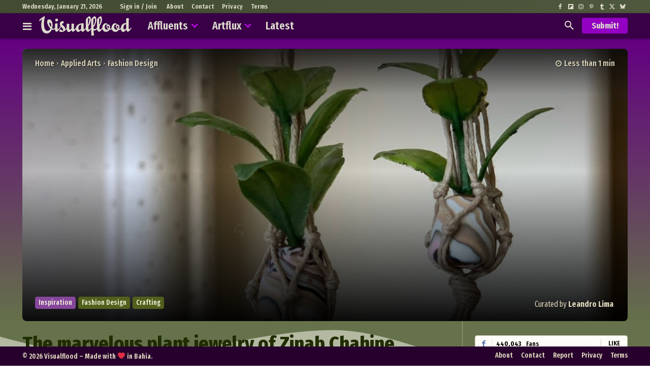

--- FILE ---
content_type: text/html; charset=UTF-8
request_url: https://visualflood.com/post/plant-jewelry-by-zinab-chahine
body_size: 70484
content:
<!doctype html >
<!--[if IE 8]>    <html class="ie8" lang="en"> <![endif]-->
<!--[if IE 9]>    <html class="ie9" lang="en"> <![endif]-->
<!--[if gt IE 8]><!--> <html lang="en-US"> <!--<![endif]-->
<head>
    <title>The marvelous plant jewelry of Zinab Chahine &#8212; Visualflood Magazine</title>
    <meta charset="UTF-8" />
    <meta name="viewport" content="width=device-width, initial-scale=1.0">
    <link rel="pingback" href="https://visualflood.com/xmlrpc.php" />
    <meta name='robots' content='index, follow, max-image-preview:large, max-snippet:-1, max-video-preview:-1' />
<script type="text/javascript">
/* <![CDATA[ */
window.koko_analytics = {"url":"https:\/\/visualflood.com\/koko-analytics-collect.php","site_url":"https:\/\/visualflood.com","post_id":45928,"path":"\/post\/plant-jewelry-by-zinab-chahine","method":"cookie","use_cookie":true};
/* ]]> */
</script>
<link rel="preload" fetchpriority="high" as="image" href="https://visualflood.com/wp-content/uploads/2024/03/the-marvelous-plant-jewelry-by-zinab-chahine-5.jpg" imagesrcset="https://visualflood.com/wp-content/uploads/2024/03/the-marvelous-plant-jewelry-by-zinab-chahine-5.jpg 1260w, https://visualflood.com/wp-content/uploads/2024/03/the-marvelous-plant-jewelry-by-zinab-chahine-5-1068x1335.jpg 1068w, https://visualflood.com/wp-content/uploads/2024/03/the-marvelous-plant-jewelry-by-zinab-chahine-5-370x463.jpg 370w, https://visualflood.com/wp-content/uploads/2024/03/the-marvelous-plant-jewelry-by-zinab-chahine-5-840x1050.jpg 840w, https://visualflood.com/wp-content/uploads/2024/03/the-marvelous-plant-jewelry-by-zinab-chahine-5-300x375.jpg 300w, https://visualflood.com/wp-content/uploads/2024/03/the-marvelous-plant-jewelry-by-zinab-chahine-5-696x870.jpg 696w" imagesizes="(max-width: 1260px) 100vw, 1260px"/>

	<!-- This site is optimized with the Yoast SEO plugin v26.8 - https://yoast.com/product/yoast-seo-wordpress/ -->
	<title>The marvelous plant jewelry of Zinab Chahine &#8212; Visualflood Magazine</title>
	<link rel="canonical" href="https://visualflood.com/post/plant-jewelry-by-zinab-chahine" />
	<meta property="og:locale" content="en_US" />
	<meta property="og:type" content="article" />
	<meta property="og:title" content="The marvelous plant jewelry of Zinab Chahine &#8212; Visualflood Magazine" />
	<meta property="og:description" content="Ctrl+Z Jewelry, founded by Zinab Chahine, offers a unique blend of nature and craftsmanship, creating pieces that encapsulate the beauty of the natural world. Each piece of jewelry is a testament to the intricate details of plants and flowers, often inspired by childhood memories and a deep appreciation for nature&#8217;s aesthetics. The brand has garnered [&hellip;]" />
	<meta property="og:url" content="https://visualflood.com/post/plant-jewelry-by-zinab-chahine" />
	<meta property="og:site_name" content="Visualflood" />
	<meta property="article:publisher" content="https://www.facebook.com/visualflood" />
	<meta property="article:author" content="https://www.facebook.com/leandrolimolive" />
	<meta property="article:published_time" content="2024-03-22T20:51:03+00:00" />
	<meta property="article:modified_time" content="2024-05-17T13:12:34+00:00" />
	<meta property="og:image" content="https://visualflood.com/wp-content/uploads/2024/03/the-marvelous-plant-jewelry-by-zinab-chahine-sharecover.jpg" />
	<meta property="og:image:width" content="1200" />
	<meta property="og:image:height" content="630" />
	<meta property="og:image:type" content="image/jpeg" />
	<meta name="author" content="Leandro Lima" />
	<meta name="twitter:card" content="summary_large_image" />
	<meta name="twitter:image" content="https://visualflood.com/wp-content/uploads/2024/03/the-marvelous-plant-jewelry-by-zinab-chahine-sharecover.jpg" />
	<meta name="twitter:creator" content="@leandrolimolive" />
	<meta name="twitter:site" content="@visualfloodmag" />
	<meta name="twitter:label1" content="Written by" />
	<meta name="twitter:data1" content="Leandro Lima" />
	<meta name="twitter:label2" content="Est. reading time" />
	<meta name="twitter:data2" content="1 minute" />
	<script type="application/ld+json" class="yoast-schema-graph">{"@context":"https://schema.org","@graph":[{"@type":["Article","BlogPosting"],"@id":"https://visualflood.com/post/plant-jewelry-by-zinab-chahine#article","isPartOf":{"@id":"https://visualflood.com/post/plant-jewelry-by-zinab-chahine"},"author":{"name":"Leandro Lima","@id":"https://visualflood.com/#/schema/person/17c66dbc2409c2e643175bb413303b8a"},"headline":"The marvelous plant jewelry of Zinab Chahine","datePublished":"2024-03-22T20:51:03+00:00","dateModified":"2024-05-17T13:12:34+00:00","mainEntityOfPage":{"@id":"https://visualflood.com/post/plant-jewelry-by-zinab-chahine"},"wordCount":123,"publisher":{"@id":"https://visualflood.com/#organization"},"image":{"@id":"https://visualflood.com/post/plant-jewelry-by-zinab-chahine#primaryimage"},"thumbnailUrl":"https://visualflood.com/wp-content/uploads/2024/03/the-marvelous-plant-jewelry-by-zinab-chahine-5.jpg","keywords":["fashion","fashion design","jewelry","jewelry design","plant","plant jewelry","plant sculpture","plant vase","planter","realistic jewelry"],"articleSection":["Fashion Design","Crafting"],"inLanguage":"en-US"},{"@type":"WebPage","@id":"https://visualflood.com/post/plant-jewelry-by-zinab-chahine","url":"https://visualflood.com/post/plant-jewelry-by-zinab-chahine","name":"The marvelous plant jewelry of Zinab Chahine &#8212; Visualflood Magazine","isPartOf":{"@id":"https://visualflood.com/#website"},"primaryImageOfPage":{"@id":"https://visualflood.com/post/plant-jewelry-by-zinab-chahine#primaryimage"},"image":{"@id":"https://visualflood.com/post/plant-jewelry-by-zinab-chahine#primaryimage"},"thumbnailUrl":"https://visualflood.com/wp-content/uploads/2024/03/the-marvelous-plant-jewelry-by-zinab-chahine-5.jpg","datePublished":"2024-03-22T20:51:03+00:00","dateModified":"2024-05-17T13:12:34+00:00","breadcrumb":{"@id":"https://visualflood.com/post/plant-jewelry-by-zinab-chahine#breadcrumb"},"inLanguage":"en-US","potentialAction":[{"@type":"ReadAction","target":["https://visualflood.com/post/plant-jewelry-by-zinab-chahine"]}]},{"@type":"ImageObject","inLanguage":"en-US","@id":"https://visualflood.com/post/plant-jewelry-by-zinab-chahine#primaryimage","url":"https://visualflood.com/wp-content/uploads/2024/03/the-marvelous-plant-jewelry-by-zinab-chahine-5.jpg","contentUrl":"https://visualflood.com/wp-content/uploads/2024/03/the-marvelous-plant-jewelry-by-zinab-chahine-5.jpg","width":1260,"height":1575,"caption":"The Marvelous Plant Jewelry By Zinab Chahine (5)"},{"@type":"BreadcrumbList","@id":"https://visualflood.com/post/plant-jewelry-by-zinab-chahine#breadcrumb","itemListElement":[{"@type":"ListItem","position":1,"name":"Home","item":"https://visualflood.com/"},{"@type":"ListItem","position":2,"name":"Applied Arts","item":"https://visualflood.com/applied-arts"},{"@type":"ListItem","position":3,"name":"Fashion Design","item":"https://visualflood.com/applied-arts/fashion-design"},{"@type":"ListItem","position":4,"name":"The marvelous plant jewelry of Zinab Chahine"}]},{"@type":"WebSite","@id":"https://visualflood.com/#website","url":"https://visualflood.com/","name":"Visualflood","description":"Your Daily-Inspiration Source: Art, Craft, and Design","publisher":{"@id":"https://visualflood.com/#organization"},"alternateName":"VF","potentialAction":[{"@type":"SearchAction","target":{"@type":"EntryPoint","urlTemplate":"https://visualflood.com/?s={search_term_string}"},"query-input":{"@type":"PropertyValueSpecification","valueRequired":true,"valueName":"search_term_string"}}],"inLanguage":"en-US"},{"@type":"Organization","@id":"https://visualflood.com/#organization","name":"Visualflood","alternateName":"VF","url":"https://visualflood.com/","logo":{"@type":"ImageObject","inLanguage":"en-US","@id":"https://visualflood.com/#/schema/logo/image/","url":"https://visualflood.com/wp-content/uploads/2022/09/visualflood-favicon-2022.png","contentUrl":"https://visualflood.com/wp-content/uploads/2022/09/visualflood-favicon-2022.png","width":512,"height":512,"caption":"Visualflood"},"image":{"@id":"https://visualflood.com/#/schema/logo/image/"},"sameAs":["https://www.facebook.com/visualflood","https://x.com/visualfloodmag","https://www.instagram.com/visualflood","https://www.pinterest.com/visualflood","https://ello.co/visualflood","https://www.reddit.com/user/visualflood","https://visualflood.tumblr.com","https://bsky.app/profile/visualflood.com"]},{"@type":"Person","@id":"https://visualflood.com/#/schema/person/17c66dbc2409c2e643175bb413303b8a","name":"Leandro Lima","image":{"@type":"ImageObject","inLanguage":"en-US","@id":"https://visualflood.com/#/schema/person/image/","url":"https://secure.gravatar.com/avatar/5d628d20fc2a5b7c4cb5d73d888ffc13b8084fd5cac7874254b5faeb77c97b39?s=96&d=mm&r=g","contentUrl":"https://secure.gravatar.com/avatar/5d628d20fc2a5b7c4cb5d73d888ffc13b8084fd5cac7874254b5faeb77c97b39?s=96&d=mm&r=g","caption":"Leandro Lima"},"description":"CEO-founder of Visualflood. A Brazilian fine art photographer, among other things, who loves visual arts, nature, science, and innovative technologies.","sameAs":["https://visualflood.com","https://www.facebook.com/leandrolimolive","https://www.instagram.com/leandrolimolive","https://www.pinterest.com/leandrolimolive","https://x.com/leandrolimolive","leandro.lima@msn.com"],"url":"https://visualflood.com/author/leandro"}]}</script>
	<!-- / Yoast SEO plugin. -->


<link rel='dns-prefetch' href='//fonts.googleapis.com' />
<link rel="alternate" title="oEmbed (JSON)" type="application/json+oembed" href="https://visualflood.com/wp-json/oembed/1.0/embed?url=https%3A%2F%2Fvisualflood.com%2Fpost%2Fplant-jewelry-by-zinab-chahine" />
<link rel="alternate" title="oEmbed (XML)" type="text/xml+oembed" href="https://visualflood.com/wp-json/oembed/1.0/embed?url=https%3A%2F%2Fvisualflood.com%2Fpost%2Fplant-jewelry-by-zinab-chahine&#038;format=xml" />
<style id='wp-img-auto-sizes-contain-inline-css' type='text/css'>
img:is([sizes=auto i],[sizes^="auto," i]){contain-intrinsic-size:3000px 1500px}
/*# sourceURL=wp-img-auto-sizes-contain-inline-css */
</style>
<link rel='stylesheet' id='dashicons-css' href='https://visualflood.com/wp-includes/css/dashicons.min.css?ver=722d8aa09033d843395d42aa194f4388' type='text/css' media='all' />
<link rel='stylesheet' id='post-views-counter-frontend-css' href='https://visualflood.com/wp-content/plugins/post-views-counter/css/frontend.css?ver=1.7.3' type='text/css' media='all' />
<style id='wp-block-library-inline-css' type='text/css'>
:root{--wp-block-synced-color:#7a00df;--wp-block-synced-color--rgb:122,0,223;--wp-bound-block-color:var(--wp-block-synced-color);--wp-editor-canvas-background:#ddd;--wp-admin-theme-color:#007cba;--wp-admin-theme-color--rgb:0,124,186;--wp-admin-theme-color-darker-10:#006ba1;--wp-admin-theme-color-darker-10--rgb:0,107,160.5;--wp-admin-theme-color-darker-20:#005a87;--wp-admin-theme-color-darker-20--rgb:0,90,135;--wp-admin-border-width-focus:2px}@media (min-resolution:192dpi){:root{--wp-admin-border-width-focus:1.5px}}.wp-element-button{cursor:pointer}:root .has-very-light-gray-background-color{background-color:#eee}:root .has-very-dark-gray-background-color{background-color:#313131}:root .has-very-light-gray-color{color:#eee}:root .has-very-dark-gray-color{color:#313131}:root .has-vivid-green-cyan-to-vivid-cyan-blue-gradient-background{background:linear-gradient(135deg,#00d084,#0693e3)}:root .has-purple-crush-gradient-background{background:linear-gradient(135deg,#34e2e4,#4721fb 50%,#ab1dfe)}:root .has-hazy-dawn-gradient-background{background:linear-gradient(135deg,#faaca8,#dad0ec)}:root .has-subdued-olive-gradient-background{background:linear-gradient(135deg,#fafae1,#67a671)}:root .has-atomic-cream-gradient-background{background:linear-gradient(135deg,#fdd79a,#004a59)}:root .has-nightshade-gradient-background{background:linear-gradient(135deg,#330968,#31cdcf)}:root .has-midnight-gradient-background{background:linear-gradient(135deg,#020381,#2874fc)}:root{--wp--preset--font-size--normal:16px;--wp--preset--font-size--huge:42px}.has-regular-font-size{font-size:1em}.has-larger-font-size{font-size:2.625em}.has-normal-font-size{font-size:var(--wp--preset--font-size--normal)}.has-huge-font-size{font-size:var(--wp--preset--font-size--huge)}.has-text-align-center{text-align:center}.has-text-align-left{text-align:left}.has-text-align-right{text-align:right}.has-fit-text{white-space:nowrap!important}#end-resizable-editor-section{display:none}.aligncenter{clear:both}.items-justified-left{justify-content:flex-start}.items-justified-center{justify-content:center}.items-justified-right{justify-content:flex-end}.items-justified-space-between{justify-content:space-between}.screen-reader-text{border:0;clip-path:inset(50%);height:1px;margin:-1px;overflow:hidden;padding:0;position:absolute;width:1px;word-wrap:normal!important}.screen-reader-text:focus{background-color:#ddd;clip-path:none;color:#444;display:block;font-size:1em;height:auto;left:5px;line-height:normal;padding:15px 23px 14px;text-decoration:none;top:5px;width:auto;z-index:100000}html :where(.has-border-color){border-style:solid}html :where([style*=border-top-color]){border-top-style:solid}html :where([style*=border-right-color]){border-right-style:solid}html :where([style*=border-bottom-color]){border-bottom-style:solid}html :where([style*=border-left-color]){border-left-style:solid}html :where([style*=border-width]){border-style:solid}html :where([style*=border-top-width]){border-top-style:solid}html :where([style*=border-right-width]){border-right-style:solid}html :where([style*=border-bottom-width]){border-bottom-style:solid}html :where([style*=border-left-width]){border-left-style:solid}html :where(img[class*=wp-image-]){height:auto;max-width:100%}:where(figure){margin:0 0 1em}html :where(.is-position-sticky){--wp-admin--admin-bar--position-offset:var(--wp-admin--admin-bar--height,0px)}@media screen and (max-width:600px){html :where(.is-position-sticky){--wp-admin--admin-bar--position-offset:0px}}
/*wp_block_styles_on_demand_placeholder:69714c62b50b4*/
/*# sourceURL=wp-block-library-inline-css */
</style>
<style id='classic-theme-styles-inline-css' type='text/css'>
/*! This file is auto-generated */
.wp-block-button__link{color:#fff;background-color:#32373c;border-radius:9999px;box-shadow:none;text-decoration:none;padding:calc(.667em + 2px) calc(1.333em + 2px);font-size:1.125em}.wp-block-file__button{background:#32373c;color:#fff;text-decoration:none}
/*# sourceURL=/wp-includes/css/classic-themes.min.css */
</style>
<link rel='stylesheet' id='likebtn_style-css' href='https://visualflood.com/wp-content/plugins/likebtn-like-button/public/css/style.css?ver=722d8aa09033d843395d42aa194f4388' type='text/css' media='all' />
<link rel='stylesheet' id='td-plugin-multi-purpose-css' href='https://visualflood.com/wp-content/plugins/td-composer/td-multi-purpose/style.css?ver=9c5a7338c90cbd82cb580e34cffb127f' type='text/css' media='all' />
<link rel='stylesheet' id='google-fonts-style-css' href='https://fonts.googleapis.com/css?family=Open+Sans%3A400%2C100%2C100italic%2C200%2C200italic%2C300%2C300italic%2C400italic%2C500%2C500italic%2C600%2C600italic%2C700%2C700italic%2C800%2C800italic%2C900%2C900italic%7CRoboto%3A400%2C100%2C100italic%2C200%2C200italic%2C300%2C300italic%2C400italic%2C500%2C500italic%2C600%2C600italic%2C700%2C700italic%2C800%2C800italic%2C900%2C900italic%7CAsap+Condensed%3A400%2C100%2C100italic%2C200%2C200italic%2C300%2C300italic%2C400italic%2C500%2C500italic%2C600%2C600italic%2C700%2C700italic%2C800%2C800italic%2C900%2C900italic%7CFira+Sans+Extra+Condensed%3A400%2C100%2C100italic%2C200%2C200italic%2C300%2C300italic%2C400italic%2C500%2C500italic%2C600%2C600italic%2C700%2C700italic%2C800%2C800italic%2C900%2C900italic%7CBitter%3A400%2C100%2C100italic%2C200%2C200italic%2C300%2C300italic%2C400italic%2C500%2C500italic%2C600%2C600italic%2C700%2C700italic%2C800%2C800italic%2C900%2C900italic%7COpen+Sans%3A400%2C600%2C700%2C100%2C100italic%2C200%2C200italic%2C300%2C300italic%2C400italic%2C500%2C500italic%2C600italic%2C700italic%2C800%2C800italic%2C900%2C900italic%7CRoboto%3A400%2C600%2C700%2C100%2C100italic%2C200%2C200italic%2C300%2C300italic%2C400italic%2C500%2C500italic%2C600italic%2C700italic%2C800%2C800italic%2C900%2C900italic%7CFira+Sans+Extra+Condensed%3A600%2C700%2C400%2C500%7CRoboto%3A900%2C400%2C600%2C500%7CBig+Shoulders+Text%3A400%7CMontserrat%3A400%7CAsap+Condensed%3A700%2C400%7CFira+Sans+Condensed%3A800%2C400&#038;display=swap&#038;ver=12.7.4' type='text/css' media='all' />
<link rel='stylesheet' id='font_awesome-css' href='https://visualflood.com/wp-content/plugins/td-composer/assets/fonts/font-awesome/font-awesome.css?ver=9c5a7338c90cbd82cb580e34cffb127f' type='text/css' media='all' />
<link rel='stylesheet' id='td-theme-css' href='https://visualflood.com/wp-content/themes/Newspaper/style.css?ver=1769024984' type='text/css' media='all' />

<link rel='stylesheet' id='td-legacy-framework-front-style-css' href='https://visualflood.com/wp-content/plugins/td-composer/legacy/Newspaper/assets/css/td_legacy_main.css?ver=9c5a7338c90cbd82cb580e34cffb127f' type='text/css' media='all' />
<link rel='stylesheet' id='td-standard-pack-framework-front-style-css' href='https://visualflood.com/wp-content/plugins/td-standard-pack/Newspaper/assets/css/td_standard_pack_main.css?ver=1314111a2e147bac488ccdd97e4704ff' type='text/css' media='all' />
<link rel='stylesheet' id='tdb_style_cloud_templates_front-css' href='https://visualflood.com/wp-content/plugins/td-cloud-library/assets/css/tdb_main.css?ver=496e217dc78570a2932146e73f7c4a14' type='text/css' media='all' />
<link rel='stylesheet' id='wp-block-paragraph-css' href='https://visualflood.com/wp-includes/blocks/paragraph/style.min.css?ver=722d8aa09033d843395d42aa194f4388' type='text/css' media='all' />
<script type="text/javascript" id="post-views-counter-frontend-js-before">
/* <![CDATA[ */
var pvcArgsFrontend = {"mode":"rest_api","postID":45928,"requestURL":"https:\/\/visualflood.com\/wp-json\/post-views-counter\/view-post\/45928","nonce":"f3700af0fa","dataStorage":"cookies","multisite":false,"path":"\/","domain":""};

//# sourceURL=post-views-counter-frontend-js-before
/* ]]> */
</script>
<script type="text/javascript" src="https://visualflood.com/wp-content/plugins/post-views-counter/js/frontend.js?ver=1.7.3" id="post-views-counter-frontend-js"></script>
<script type="text/javascript" id="likebtn_frontend-js-extra">
/* <![CDATA[ */
var likebtn_eh_data = {"ajaxurl":"https://visualflood.com/wp-admin/admin-ajax.php","security":"384ad54f4d"};
//# sourceURL=likebtn_frontend-js-extra
/* ]]> */
</script>
<script type="text/javascript" src="https://visualflood.com/wp-content/plugins/likebtn-like-button/public/js/frontend.js?ver=722d8aa09033d843395d42aa194f4388" id="likebtn_frontend-js"></script>
<script type="text/javascript" src="https://visualflood.com/wp-includes/js/jquery/jquery.min.js?ver=3.7.1" id="jquery-core-js"></script>
<script type="text/javascript" src="https://visualflood.com/wp-includes/js/jquery/jquery-migrate.min.js?ver=3.4.1" id="jquery-migrate-js"></script>
<link rel="https://api.w.org/" href="https://visualflood.com/wp-json/" /><link rel="alternate" title="JSON" type="application/json" href="https://visualflood.com/wp-json/wp/v2/posts/45928" /><link rel="EditURI" type="application/rsd+xml" title="RSD" href="https://visualflood.com/xmlrpc.php?rsd" />

<link rel='shortlink' href='https://visualflood.com/?p=45928' />
    <style>
        .shl-wrapper { 
            display: flex; align-items: center; gap: 10px;
            justify-content: center;
            margin: 15px 0; 
        }
        .shl-like-btn {
            color: #ffffff !important;
            background-color: #810e25 !important;
            border: 1px solid #810e25 !important;
            padding: 8px 15px;
            border-radius: 50px;
            font-family: inherit;
            font-size: 18px;
            font-weight: 600;
            text-transform: none;
            cursor: pointer; display: inline-flex; align-items: center; gap: 8px; transition: 0.2s;
        }
        .shl-icon { color: #ffffff !important; display: inline-flex; line-height: 1; }
        .shl-icon *, .shl-icon i, .shl-icon span { color: inherit !important; }
        .shl-count-display:not(:empty) { border-left: 1px solid #ffffff !important; padding-left: 8px; margin-left: 2px; }

        .shl-like-btn:not(.liked):hover {
            color: #810e25 !important;
            background-color: #f9f9f9 !important;
            border-color: #810e25 !important;
        }
        .shl-like-btn:not(.liked):hover .shl-icon { color: #810e25 !important; }
        .shl-like-btn:not(.liked):hover .shl-count-display:not(:empty) { border-left-color: #810e25 !important; }

        .shl-like-btn.liked, .shl-like-btn.liked:hover {
            color: #810e25 !important;
            background-color: #ffffff !important;
            border-color: #810e25 !important;
        }
        .shl-like-btn.liked .shl-icon, .shl-like-btn.liked:hover .shl-icon { color: #810e25 !important; }
        .shl-like-btn.liked .shl-count-display:not(:empty) { border-left-color: #810e25 !important; }
        .shl-icon .dashicons { font-size: 1.2em; width: auto; height: auto; }
            </style>
        <script>
        window.tdb_global_vars = {"wpRestUrl":"https:\/\/visualflood.com\/wp-json\/","permalinkStructure":"\/post\/%postname%"};
        window.tdb_p_autoload_vars = {"isAjax":false,"isAdminBarShowing":false,"autoloadStatus":"off","origPostEditUrl":null};
    </script>
    
    

    
	            <style id="tdb-global-fonts">
                
:root{--sans-serif:Lexend;--ev-accent-font:Fahkwang;--ev-primary-font:Plus Jakarta Sans;--global-font-1:Big Shoulders Text;--global-font-2:Roboto Slab;--global-font-3:Work Sans;--downtown-serif-font:Zilla Slab;--downtown-sans-serif-font:Red Hat Display;--today_news_default:Montserrat;--eastcoast-global:Jost;--eastcoast-accent:Smooch;}
            </style>
            <script>
  var _paq = window._paq = window._paq || [];
  /* tracker methods like "setCustomDimension" should be called before "trackPageView" */
  _paq.push(['trackPageView']);
  _paq.push(['enableLinkTracking']);
  (function() {
    var u="//matomo.visualflood.com/";
    _paq.push(['setTrackerUrl', u+'matomo.php']);
    _paq.push(['setSiteId', '1']);
    var d=document, g=d.createElement('script'), s=d.getElementsByTagName('script')[0];
    g.async=true; g.src=u+'matomo.js'; s.parentNode.insertBefore(g,s);
  })();
</script><style class="wpcode-css-snippet">:root {
  --main-color: #a505c1;
  --g1-blur-hd-bg-color: rgba(255, 255, 255, 0.50);
  --heading-font: Roboto Condensed;
}

/* ----- General ----- */
.tdi_52 > .wpb_wrapper {
  max-width: 300px !important;
}

a.td-admin-edit {
  border-radius: 6px 0 0;
}

.td_block_social_counter.td-social-style2 .td-sp:after,
.td_block_social_counter.td-social-style2 .td_social_button,
.td_block_social_counter.td-social-style2 .td_social_type .td-social-box {
  /* Social Widget border */
  border-color: #ccc3b3 !important;
}

.add-text-shadow {
  text-shadow: 1px 1px 2px rgba(0, 0, 0, 0.55);
}

/* --- Custom Color --- */
.td-header-style-5 .td-header-menu-wrap-full.td-container-wrap {
  background: #b1b1b1;
}

.td-header-wrap .black-menu .sf-menu > .current-menu-item > a,
.td-header-wrap .black-menu .sf-menu > .current-menu-ancestor > a,
.td-header-wrap .black-menu .sf-menu > .current-category-ancestor > a {
  background: rgb(241, 243, 244);
  background: linear-gradient(0deg, rgba(241, 243, 244, 1) 0%, #d0d0d0);
}

/* ----- Custom Scrollbar ----- */
/* width */
::-webkit-scrollbar {
  width: 6px;
}

/* Track */
::-webkit-scrollbar-track {
  background: #CFBDAD;
}

/* Handle */
::-webkit-scrollbar-thumb {
  background: #790097;
  border-radius: 0px;
}

/* Handle on hover */
::-webkit-scrollbar-thumb:hover {
  background: #555;
}

/* ----- Wrapper ----- */
@media (min-width: 1100px) {
  .td-header-top-menu,
  .td-header-style-5 .black-menu {
    padding: 0 0 0 5px;
  }
}

.td-load-more-wrap a {
  text-transform: uppercase;
  width: 100%;
}

/*.tdi_53 .td-module-thumb {
  border-radius: 50%;
}*/

::selection {
  /* Selector color */
  color: #F6F6F6;
  background: #720385;
}

::-moz-selection {
  /* Selector color for Firefox */
  color: #fff;
  background: var(--main-color);
}

.td_block_template_8 .td-block-title > *:before,
.td_block_template_8 .td-block-title > *:after {
  /* Header Border */
  height: 2px !important;
}

.single-post .tdc-row.td-stretch-content,
.single-article .tdc-row.td-stretch-content {
    max-width: 1240px;
}

.custom-header .result-msg,
.custom-header .tdb-aj-search,
.custom-header .tdb-horiz-menu ul,
.custom-header .tdb-drop-down-search-inner {
  overflow: hidden;
  border-radius: 0 0 4px 4px;
}

/* ----- Artflux Menu Color ----- */
.single-article .tdi_29 > .td-element-style:after,
.post-type-archive-article .tdi_29 > .td-element-style:after,
.single-article .tdi_114>.td-element-style:after,
.post-type-archive-article .tdi_65>.td-element-style:after {
  background-color: #1c2500 !important;
}

@media (max-width: 767px) {
	.single-article .tdi_4>.td-element-style:after,
	.post-type-archive-article .tdi_4>.td-element-style:after {
    background-color: #3d4c0e !important;
	}
}

/* ----- Border Radius ----- */
.td-medium-thumb,
.td-module-thumb,
.home-featured-grid .td-image-wrap,
.tdi_29,
.tdb-author-box,
.tdb_attachment_img img,
.wp-block-embed iframe {
  border-radius: 8px;
}

a.td-post-category {
  border-radius: 0 8px 0 8px;
}

.sf-menu ul {
  border-radius: 0 0 4px 4px;
}

.td-header-wrap #td-header-search {
  border-radius: 4px;
}

.td-header-wrap .td-drop-down-search .btn {
  border-radius: 0 4px 4px 0;
}

.td-header-wrap .td-aj-search-results .td-module-thumb {
  border-radius: 6px;
  overflow: hidden;
}

.header-search-wrap .td-drop-down-search:before {
  border-color: transparent transparent var(--main-color) transparent !important;
}

/* ---------- Pages ---------- */
.vf-custom-page img {
  width: 100%;
  border-radius: 8px;
}

ul.custom-post-list li {
  display: inline-block;
  background: #e2e2e2;
  border-radius: 4px;
  padding: 5px 10px;
  margin: 0px 5px 0 0;
}

/* ---------- Single ---------- */
.post-featured-image .tdb-featured-image-bg {
  filter: blur(6px);
}

.summary-box {
  border: 1px solid #c9c0b0;
  border-radius: 10px;
  padding: 0px 40px 10px;
  margin: 10px 0 !important;
}

@media (max-width: 767px) {
  .summary-box {
    padding: 0px 25px 10px;
  }
}

/* ----- Post Title ----- */
.post-title-decor .tdb-title-text {
  text-decoration: underline;
  text-decoration-color: #812093;
  text-decoration-thickness: 3px;
}

/* ----- Post Meta ----- */
.tdb_single_date,
.tdb_single_author {
  float: left !important;
}

.post-views {
  /* Post Views */
    color: #444;
    line-height: 1.0;
    float: left;
}

span.post-views-label,
.post-views.entry-meta > span.post-views-icon.dashicons {
  /* Post Views */
  font-size: 18px !important;
}

.post-views.entry-meta > span {
  /* Post Views */
  font-size: 14px;
}

/* Like Button */
.tdi_90 .td-fix-index {
  height: 0;
}

/* Comments */
#reply-title,
.logged-in-as {
  display: none;
}

.comment-form .submit {
  width: 100%;
}

/* -- Blockquote --- */
.tagdiv-type blockquote {
  text-align: left !important;
  margin: 0 0 20px 0 !important;
  padding-left: 0px !important;
}

blockquote {
  text-align: left !important;
}

blockquote p {
  text-decoration: underline;
  text-decoration-thickness: 2px;
  text-decoration-color: #9eb51c;
}

.tagdiv-type blockquote cite {
  display: none !important;
}

blockquote > cite::before {
  content: "\0020 \2015 \0020";
}

blockquote > cite::after {
  content: "\002E";
}

blockquote p::before,
blockquote p::after,
blockquote > cite::before,
blockquote > cite::after {
  color: initial;
}

/* ----- More Info ----- */
.main-column .tdb-block-inner p.more-info {
  font-family: Fira Sans Extra Condensed !important;
  font-weight: 500;
}

.more-info a,
.more-info a:hover {
  text-decoration: underline !important;
}

/* -- H3 -- */
.content-tune.tdb_single_content p + h3,
.content-tune.tdb_single_content blockquote + h3,
.content-tune.tdb_single_content figure + figure + h3,
.content-tune.tdb_single_content figure + h3,
.content-tune.tdb_single_content div + h3,
.content-tune.tdb_single_content ul + h3 {
  margin-top: 25px;
  margin-bottom: 10px;
  line-height: 26px;
}

/* --- Video Embed --- */
.wp-block-embed.is-type-video {
  margin-bottom: 16px !important;
}

/* --- Tag space --- */
.tag-custom-style li {
  margin-bottom: 2px;
}

/* -- Columns --*/
.td-post-content .wp-block-columns {
  gap: 1.1em;
  margin-bottom: 20px;
}

.wp-block-columns figure {
  margin-bottom: 0;
}

.td-post-content :where(.wp-block-columns.is-layout-flex) {
  gap: 21px;
}

/* ----- Blocks ----- */
.single .main-column .td-pulldown-size {
/* Single Block Title Underline */
  padding: 7px 15px;
  border-radius: 0 0 6px 6px;
}

.feed-block.td_block_template_7 .td-block-title {
  padding: 0!important;
}

.main-column .td-block-title {
    border: 1px solid #e0e0e0;
    border-radius: 8px;
    overflow: hidden;
}

.sidebar-column .td_block_template_4 .td-block-title,
.sidebar-column .td_block_template_15 .td-block-title {
  margin-bottom: 10px;
}

.main-column .td_block_wrap .td-load-more-wrap {
  margin-top: 10px;
}

.feed-block .td-module-thumb {
  /* thumb border and background */
  border: 1px solid #ccc3b3;
  background: #6c7761;
}

.feed-block h2 {
  margin-bottom: 20px !important;
}

.home-featured-grid .td-meta-info-container {
  /* personified class */
  padding: 18px !important;
}

.home-featured-grid a,
.home-featured-grid .td-post-date {
  color: #e9e5d4 !important;
}

.home-featured-grid .td-editor-date {
  display: none;
}

.feed-block .td_module_flex_1 .td-category-pos-image .td-post-category:not(.td-post-extra-category) {
  left: 1px !important;
  bottom: 1px !important;
}

/* ----- Featured Posts ------ */
.featured-block .td-module-thumb {
  border: 3px solid #ded7bd;
}

.td_block_big_grid_fl_3 .td-big-grid-post {
  padding-top: 33% !important;
}

@media (max-width: 767px) {
  .featured-block .td-module-thumb {
    border: 0;
  }
  .home-featured-grid .td-image-wrap {
    border-radius: 0;
  }
  .td_block_big_grid_fl_3 .td-big-grid-post {
    padding-top: 80% !important;
  }
  .featured-block .td_module_wrap {
    margin-bottom: 5px !important;
  }
}

/* ----- Article Paragraph ----- */
.td-post-content p {
  margin-bottom: 20px;
}

/* ----- Article Images ----- */
.size-full img,
.tagdiv-type figure img {
  width: 100% !important;
  border-radius: 8px !important;
  border: 1px solid #ccc3b3;
  background: #f1f3f4 !important;
}

@media (max-width: 767px) {
	
	.size-full img,
	.tagdiv-type figure img {
	width: 100% !important;
	border-radius: 0 !important;
	border-left: 0 !important;
	border-right: 0 !important;
	background: #f1f3f4 !important;
	}
	.wp-block-image.size-full {
    margin-left: -20px !important;
    margin-right: -20px !important;
	margin-bottom: 5px !important;
	}
	.wp-block-image figcaption {
    background: rgb(0 0 0 / 10%);
    border-radius: 0 0 4px 4px;
    padding: 4px 15px 6px;
    margin: 0 10px !important;
    line-height: 1.2em;
    }
	.content-tune.tdb_single_content p + h3, 
	.content-tune.tdb_single_content blockquote + h3, 
	.content-tune.tdb_single_content figure + figure + h3, 
	.content-tune.tdb_single_content figure + h3, 
	.content-tune.tdb_single_content div + h3, 
	.content-tune.tdb_single_content ul + h3 {
    margin-top: 10px;
    margin-bottom: 3px;
	}
	
}

/* ----- Article Videos ----- */
.tdb_single_content .wp-block-video {
  border-radius: 10px;
  overflow: hidden;
  margin-bottom: 21px;
}

/* Author Box */
/*.main-column .tdb-author-box {
  border-top: 2px solid var(--main-color) !important;
}*/

/* ------- Labels ------- */
.post-type-label {
  margin-right: 0 !important;
  border-radius: 4px;
}

/* ------- Sidebar ------- */
.td-social-box {
  border-radius: 4px;
}

.td_social_type {
  background: #fffcf7;
  border: #ccc3b3;
  border-radius: 6px;
  margin-bottom: 5px !important;
}

.td_block_template_7 .td-block-title {
  margin-bottom: 15px !important;
  padding: 10px 0 0 !important;
}

.td_block_template_8 .td-block-title {
  margin-bottom: 10px !important;
}

/* ------- Block Titles ------- */
.td-block-title,
.td-block-title:after {
  border-radius: 8px;
}

/* ----- Scroll Up ----- */
.td-scroll-up {
  bottom: 15px !important;
  right: 15px !important;
  border-radius: 8px;
}

/* ----- Forminator ----- */
.forminator-checkbox-box {
  border-radius: 4px !important;
}

.forminator-button-submit {
  background-color: #85069b !important;
  border-radius: 6px !important;
  padding: 10px 15px !important;
}

/* ----- Like Button ----- */
/*.pld-like-dislike-wrap {
  display: block;
  text-align: center;
}
.pld-like-dislike-wrap .pld-common-wrap {
  background: #eee;
  border: 1px solid #ccc3b3;
  border-radius: 8px;
  padding: 5px 45px;
}
a.pld-like-dislike-trigger {
    font-size: 20px;
}*/


/* Estilo para quando o botão está "Curtido" */
.shl-like-btn.liked {
    border-color: #e2264d;
    background: #fff0f0;
    color: #e2264d;
}

.shl-count-display {
    font-size: 1.1em;
    font-weight: bold;
}

/* ----- Google AdSense ----- */
ins.adsbygoogle,
.adsbygoogle iframe,
.td-g-rec-id-sidebar iframe {
  border-radius: 10px;
  overflow: hidden;
}

.code-block {
  margin: 8px 0 21px !important;
  clear: both !important;
}

.code-block, .code-block .adsbygoogle,
.visua-highlight-wrapper, .gallery-adsense,
.visua-highlight-wrapper .adsbygoogle {
  min-height: 100px !important;
  background-color: #d7dccb !important;
  background: url(/wp-content/uploads/2025/02/advertisement-10.png) no-repeat center center;
  border-radius: 8px !important;
}

.gallery-adsense {
	text-align: center;
	margin: 24px 0;
}

/*.tdb_single_content .adsbygoogle {
  margin: 8px 0 20px;
  clear: both;
  background-color: rgba(56, 43, 43, 0.13);
}*/

.post-ad-box-1 .adsbygoogle {
  margin-bottom: 15px !important;
}

.tax_drizzle .code-block-8 {
  display: none !important;
}

@media (max-width: 767px) {
  ins.adsbygoogle,
  .adsbygoogle iframe,
  .td-g-rec-id-sidebar iframe,
  .code-block,
  .code-block .adsbygoogle,
  .visua-highlight-wrapper,
  .visua-highlight-wrapper .adsbygoogle {
    border-radius: 0 !important;
  }

  .tdi_34 .adsbygoogle {
    margin-bottom: 15px !important;
  }
}</style><script>jQuery(document).ready(function($){
$( "*" )
.mouseenter(function() {
var title = $(this).attr("title");
$(this).attr("temp_title", title);
$(this).attr("title","");
})
.mouseleave(function() {
var title = $(this).attr("temp_title");
$(this).attr("title", title);
$(this).removeAttr("temp_title");
});
});</script>
<!-- JS generated by theme -->

<script type="text/javascript" id="td-generated-header-js">
    
    

	    var tdBlocksArray = []; //here we store all the items for the current page

	    // td_block class - each ajax block uses a object of this class for requests
	    function tdBlock() {
		    this.id = '';
		    this.block_type = 1; //block type id (1-234 etc)
		    this.atts = '';
		    this.td_column_number = '';
		    this.td_current_page = 1; //
		    this.post_count = 0; //from wp
		    this.found_posts = 0; //from wp
		    this.max_num_pages = 0; //from wp
		    this.td_filter_value = ''; //current live filter value
		    this.is_ajax_running = false;
		    this.td_user_action = ''; // load more or infinite loader (used by the animation)
		    this.header_color = '';
		    this.ajax_pagination_infinite_stop = ''; //show load more at page x
	    }

        // td_js_generator - mini detector
        ( function () {
            var htmlTag = document.getElementsByTagName("html")[0];

	        if ( navigator.userAgent.indexOf("MSIE 10.0") > -1 ) {
                htmlTag.className += ' ie10';
            }

            if ( !!navigator.userAgent.match(/Trident.*rv\:11\./) ) {
                htmlTag.className += ' ie11';
            }

	        if ( navigator.userAgent.indexOf("Edge") > -1 ) {
                htmlTag.className += ' ieEdge';
            }

            if ( /(iPad|iPhone|iPod)/g.test(navigator.userAgent) ) {
                htmlTag.className += ' td-md-is-ios';
            }

            var user_agent = navigator.userAgent.toLowerCase();
            if ( user_agent.indexOf("android") > -1 ) {
                htmlTag.className += ' td-md-is-android';
            }

            if ( -1 !== navigator.userAgent.indexOf('Mac OS X')  ) {
                htmlTag.className += ' td-md-is-os-x';
            }

            if ( /chrom(e|ium)/.test(navigator.userAgent.toLowerCase()) ) {
               htmlTag.className += ' td-md-is-chrome';
            }

            if ( -1 !== navigator.userAgent.indexOf('Firefox') ) {
                htmlTag.className += ' td-md-is-firefox';
            }

            if ( -1 !== navigator.userAgent.indexOf('Safari') && -1 === navigator.userAgent.indexOf('Chrome') ) {
                htmlTag.className += ' td-md-is-safari';
            }

            if( -1 !== navigator.userAgent.indexOf('IEMobile') ){
                htmlTag.className += ' td-md-is-iemobile';
            }

        })();

        var tdLocalCache = {};

        ( function () {
            "use strict";

            tdLocalCache = {
                data: {},
                remove: function (resource_id) {
                    delete tdLocalCache.data[resource_id];
                },
                exist: function (resource_id) {
                    return tdLocalCache.data.hasOwnProperty(resource_id) && tdLocalCache.data[resource_id] !== null;
                },
                get: function (resource_id) {
                    return tdLocalCache.data[resource_id];
                },
                set: function (resource_id, cachedData) {
                    tdLocalCache.remove(resource_id);
                    tdLocalCache.data[resource_id] = cachedData;
                }
            };
        })();

    
    
var td_viewport_interval_list=[{"limitBottom":767,"sidebarWidth":228},{"limitBottom":1018,"sidebarWidth":300},{"limitBottom":1140,"sidebarWidth":324}];
var td_animation_stack_effect="type3";
var tds_animation_stack=true;
var td_animation_stack_specific_selectors=".entry-thumb, img[class*=\"wp-image-\"], a.td-sml-link-to-image > img, .td-lazy-img";
var td_animation_stack_general_selectors=".td-animation-stack .entry-thumb, .post .entry-thumb, .post img[class*=\"wp-image-\"], a.td-sml-link-to-image > img, .td-animation-stack .td-lazy-img";
var tdc_is_installed="yes";
var tdc_domain_active=false;
var td_ajax_url="https:\/\/visualflood.com\/wp-admin\/admin-ajax.php?td_theme_name=Newspaper&v=12.7.4";
var td_get_template_directory_uri="https:\/\/visualflood.com\/wp-content\/plugins\/td-composer\/legacy\/common";
var tds_snap_menu="smart_snap_always";
var tds_logo_on_sticky="show_header_logo";
var tds_header_style="5";
var td_please_wait="Please wait...";
var td_email_user_pass_incorrect="User or password incorrect!";
var td_email_user_incorrect="Email or username incorrect!";
var td_email_incorrect="Email incorrect!";
var td_user_incorrect="Username incorrect!";
var td_email_user_empty="Email or username empty!";
var td_pass_empty="Pass empty!";
var td_pass_pattern_incorrect="Invalid Pass Pattern!";
var td_retype_pass_incorrect="Retyped Pass incorrect!";
var tds_more_articles_on_post_enable="";
var tds_more_articles_on_post_time_to_wait="";
var tds_more_articles_on_post_pages_distance_from_top=0;
var tds_captcha="";
var tds_theme_color_site_wide="#9300c4";
var tds_smart_sidebar="";
var tdThemeName="Newspaper";
var tdThemeNameWl="Newspaper";
var td_magnific_popup_translation_tPrev="Previous (Left arrow key)";
var td_magnific_popup_translation_tNext="Next (Right arrow key)";
var td_magnific_popup_translation_tCounter="%curr% of %total%";
var td_magnific_popup_translation_ajax_tError="The content from %url% could not be loaded.";
var td_magnific_popup_translation_image_tError="The image #%curr% could not be loaded.";
var tdBlockNonce="80612130a2";
var tdMobileMenu="enabled";
var tdMobileSearch="enabled";
var tdDateNamesI18n={"month_names":["January","February","March","April","May","June","July","August","September","October","November","December"],"month_names_short":["Jan","Feb","Mar","Apr","May","Jun","Jul","Aug","Sep","Oct","Nov","Dec"],"day_names":["Sunday","Monday","Tuesday","Wednesday","Thursday","Friday","Saturday"],"day_names_short":["Sun","Mon","Tue","Wed","Thu","Fri","Sat"]};
var tdb_modal_confirm="Save";
var tdb_modal_cancel="Cancel";
var tdb_modal_confirm_alt="Yes";
var tdb_modal_cancel_alt="No";
var td_deploy_mode="deploy";
var td_ad_background_click_link="";
var td_ad_background_click_target="";
</script>


<!-- Header style compiled by theme -->



<link rel="icon" href="https://visualflood.com/wp-content/uploads/2024/10/cropped-Visualflood-favicon-2024-4-150x150.png" sizes="32x32" />
<link rel="icon" href="https://visualflood.com/wp-content/uploads/2024/10/cropped-Visualflood-favicon-2024-4-300x300.png" sizes="192x192" />
<link rel="apple-touch-icon" href="https://visualflood.com/wp-content/uploads/2024/10/cropped-Visualflood-favicon-2024-4-300x300.png" />
<meta name="msapplication-TileImage" content="https://visualflood.com/wp-content/uploads/2024/10/cropped-Visualflood-favicon-2024-4-300x300.png" />

<!-- BEGIN Analytics Insights v6.3.12 - https://wordpress.org/plugins/analytics-insights/ -->
<script async src="https://www.googletagmanager.com/gtag/js?id=G-7QTVVSKCHC"></script>
<script>
  window.dataLayer = window.dataLayer || [];
  function gtag(){dataLayer.push(arguments);}
  gtag('js', new Date());
  gtag('config', 'G-7QTVVSKCHC');
  if (window.performance) {
    var timeSincePageLoad = Math.round(performance.now());
    gtag('event', 'timing_complete', {
      'name': 'load',
      'value': timeSincePageLoad,
      'event_category': 'JS Dependencies'
    });
  }
</script>
<!-- END Analytics Insights -->

<!-- Button style compiled by theme -->



	<style id="td-inline-css-aggregated">@media (max-width:767px){.td-header-desktop-wrap{display:none}}@media (min-width:767px){.td-header-mobile-wrap{display:none}}:root{--cs-bg-grey:#f8f5f4;--cs-shadow:#e8e8e8;--cs-black:#0d1f2d;--cs-red:#FF9334;--cs-blue:#2639e2;--cs-dark-blue:#1a28a3;--cs-grey:#e0dcd4;--cs-white:#FFFFFF;--cs-text-grey:#A7AFB5;--cs-bg-grey2:#F9F9F9;--cs-light-blue:#569DFF;--cs-text-dark-grey:#787E84;--ev-black:#0c1b1a;--ev-white:#FFFFFF;--ev-primary:#38EBE7;--ev-accent:#47cac5;--ev-primary-light:#B0F7F3;--ev-alternate:#8fdbd9;--ev-bg-grey:#f3f4f6;--ev-bg-grey-alt:#eaecee;--ev-bg-grey-neutral:#dbdcdf;--ev-blue-1:#7AB3ED;--ev-blue-2:#b5d6f7;--ev-rose-1:#f7c4c1;--ev-rose-2:#e5847f;--ev-dark-1:#3B6F6C;--ev-dark-2:#183533;--accent-color-1:#E04040;--accent-color-2:#F35858;--base-color-1:#000000;--light-color-1:#EDEDED;--downtown-accent:#EDB500;--downtown-accent-light:#ffd13a;--downtown-accent-titles:#444444;--downtown-menu-bg:#01175e;--downtown-menu-bg-light:#0a2472;--center-demo-1:#11B494;--center-demo-2:#099F8A;--today-news-dark-bg:#000000;--today-news-accent:#CE0000;--today-news-white:#FFFFFF;--today-news-white-transparent:rgba(255,255,255,0.75);--today-news-white-transparent2:rgba(255,255,255,0.1);--today-news-dark-gray:#222222;--today-news-light-gray:#d8d8d8;--eastcoastcheck-primary:#ffc03a;--eastcoastcheck-accent:#d2930b;--eastcoastcheck-black:#131d23;--eastcoastcheck-darkgrey:#4D5860;--eastcoastcheck-bluegrey:#abb8c0;--eastcoastcheck-grey:#e6eaed;--eastcoastcheck-lightgrey:#FBFBFB;--eastcoastcheck-white:#FFFFFF;--eastcoastcheck-bluegrey2:#5d7e93;--doc-custom-color-1:#3A454E;--doc-custom-color-2:#2cc8b3;--doc-custom-color-3:#9BA1A8;--doc-custom-color-4:#eff3f4;--doc-custom-color-5:#f7f9f9}ul.sf-menu>.menu-item>a{font-family:"Asap Condensed";font-size:22px;font-weight:bold;text-transform:none}.sf-menu ul .menu-item a{font-family:"Asap Condensed";font-size:20px;line-height:14px;font-weight:600}.td-mobile-content .td-mobile-main-menu>li>a{font-family:"Fira Sans Extra Condensed";font-size:24px;line-height:18px;font-weight:600}.td-mobile-content .sub-menu a{font-family:"Fira Sans Extra Condensed";font-size:18px;line-height:16px;font-weight:600}.td-header-wrap .td-logo-text-container .td-logo-text{line-height:55px}#td-mobile-nav,#td-mobile-nav .wpb_button,.td-search-wrap-mob{font-family:"Fira Sans Extra Condensed"}.td-page-title,.td-category-title-holder .td-page-title{font-family:Bitter;font-weight:bold}.td-page-content h2,.wpb_text_column h2{font-family:Bitter}.td-page-content h3,.wpb_text_column h3{font-family:Bitter}body,p{font-family:Roboto}.white-popup-block,.white-popup-block .wpb_button{font-family:Roboto}:root{--td_theme_color:#9300c4;--td_slider_text:rgba(147,0,196,0.7);--td_container_transparent:transparent;--td_mobile_menu_color:#63007a;--td_mobile_gradient_one_mob:#42006b;--td_mobile_gradient_two_mob:#9300c4;--td_mobile_text_active_color:#a8bc60;--td_default_google_font_1:"Open Sans";--td_default_google_font_2:Roboto;--td_login_gradient_one:#a505c1;--td_login_gradient_two:rgba(66,189,205,0.8)}.td-header-style-12 .td-header-menu-wrap-full,.td-header-style-12 .td-affix,.td-grid-style-1.td-hover-1 .td-big-grid-post:hover .td-post-category,.td-grid-style-5.td-hover-1 .td-big-grid-post:hover .td-post-category,.td_category_template_3 .td-current-sub-category,.td_category_template_8 .td-category-header .td-category a.td-current-sub-category,.td_category_template_4 .td-category-siblings .td-category a:hover,.td_block_big_grid_9.td-grid-style-1 .td-post-category,.td_block_big_grid_9.td-grid-style-5 .td-post-category,.td-grid-style-6.td-hover-1 .td-module-thumb:after,.tdm-menu-active-style5 .td-header-menu-wrap .sf-menu>.current-menu-item>a,.tdm-menu-active-style5 .td-header-menu-wrap .sf-menu>.current-menu-ancestor>a,.tdm-menu-active-style5 .td-header-menu-wrap .sf-menu>.current-category-ancestor>a,.tdm-menu-active-style5 .td-header-menu-wrap .sf-menu>li>a:hover,.tdm-menu-active-style5 .td-header-menu-wrap .sf-menu>.sfHover>a{background-color:#9300c4}.td_mega_menu_sub_cats .cur-sub-cat,.td-mega-span h3 a:hover,.td_mod_mega_menu:hover .entry-title a,.header-search-wrap .result-msg a:hover,.td-header-top-menu .td-drop-down-search .td_module_wrap:hover .entry-title a,.td-header-top-menu .td-icon-search:hover,.td-header-wrap .result-msg a:hover,.top-header-menu li a:hover,.top-header-menu .current-menu-item>a,.top-header-menu .current-menu-ancestor>a,.top-header-menu .current-category-ancestor>a,.td-social-icon-wrap>a:hover,.td-header-sp-top-widget .td-social-icon-wrap a:hover,.td_mod_related_posts:hover h3>a,.td-post-template-11 .td-related-title .td-related-left:hover,.td-post-template-11 .td-related-title .td-related-right:hover,.td-post-template-11 .td-related-title .td-cur-simple-item,.td-post-template-11 .td_block_related_posts .td-next-prev-wrap a:hover,.td-category-header .td-pulldown-category-filter-link:hover,.td-category-siblings .td-subcat-dropdown a:hover,.td-category-siblings .td-subcat-dropdown a.td-current-sub-category,.footer-text-wrap .footer-email-wrap a,.footer-social-wrap a:hover,.td_module_17 .td-read-more a:hover,.td_module_18 .td-read-more a:hover,.td_module_19 .td-post-author-name a:hover,.td-pulldown-syle-2 .td-subcat-dropdown:hover .td-subcat-more span,.td-pulldown-syle-2 .td-subcat-dropdown:hover .td-subcat-more i,.td-pulldown-syle-3 .td-subcat-dropdown:hover .td-subcat-more span,.td-pulldown-syle-3 .td-subcat-dropdown:hover .td-subcat-more i,.tdm-menu-active-style3 .tdm-header.td-header-wrap .sf-menu>.current-category-ancestor>a,.tdm-menu-active-style3 .tdm-header.td-header-wrap .sf-menu>.current-menu-ancestor>a,.tdm-menu-active-style3 .tdm-header.td-header-wrap .sf-menu>.current-menu-item>a,.tdm-menu-active-style3 .tdm-header.td-header-wrap .sf-menu>.sfHover>a,.tdm-menu-active-style3 .tdm-header.td-header-wrap .sf-menu>li>a:hover{color:#9300c4}.td-mega-menu-page .wpb_content_element ul li a:hover,.td-theme-wrap .td-aj-search-results .td_module_wrap:hover .entry-title a,.td-theme-wrap .header-search-wrap .result-msg a:hover{color:#9300c4!important}.td_category_template_8 .td-category-header .td-category a.td-current-sub-category,.td_category_template_4 .td-category-siblings .td-category a:hover,.tdm-menu-active-style4 .tdm-header .sf-menu>.current-menu-item>a,.tdm-menu-active-style4 .tdm-header .sf-menu>.current-menu-ancestor>a,.tdm-menu-active-style4 .tdm-header .sf-menu>.current-category-ancestor>a,.tdm-menu-active-style4 .tdm-header .sf-menu>li>a:hover,.tdm-menu-active-style4 .tdm-header .sf-menu>.sfHover>a{border-color:#9300c4}.td-header-wrap .td-header-top-menu-full,.td-header-wrap .top-header-menu .sub-menu,.tdm-header-style-1.td-header-wrap .td-header-top-menu-full,.tdm-header-style-1.td-header-wrap .top-header-menu .sub-menu,.tdm-header-style-2.td-header-wrap .td-header-top-menu-full,.tdm-header-style-2.td-header-wrap .top-header-menu .sub-menu,.tdm-header-style-3.td-header-wrap .td-header-top-menu-full,.tdm-header-style-3.td-header-wrap .top-header-menu .sub-menu{background-color:#63007a}.td-header-style-8 .td-header-top-menu-full{background-color:transparent}.td-header-style-8 .td-header-top-menu-full .td-header-top-menu{background-color:#63007a;padding-left:15px;padding-right:15px}.td-header-wrap .td-header-top-menu-full .td-header-top-menu,.td-header-wrap .td-header-top-menu-full{border-bottom:none}.td-header-top-menu,.td-header-top-menu a,.td-header-wrap .td-header-top-menu-full .td-header-top-menu,.td-header-wrap .td-header-top-menu-full a,.td-header-style-8 .td-header-top-menu,.td-header-style-8 .td-header-top-menu a,.td-header-top-menu .td-drop-down-search .entry-title a{color:#ffffff}.top-header-menu .current-menu-item>a,.top-header-menu .current-menu-ancestor>a,.top-header-menu .current-category-ancestor>a,.top-header-menu li a:hover,.td-header-sp-top-widget .td-icon-search:hover{color:#e665f2}.td-header-wrap .td-header-sp-top-widget .td-icon-font,.td-header-style-7 .td-header-top-menu .td-social-icon-wrap .td-icon-font{color:#ffffff}.td-header-wrap .td-header-sp-top-widget i.td-icon-font:hover{color:#e665f2}.td-header-wrap .td-header-menu-wrap-full,.td-header-menu-wrap.td-affix,.td-header-style-3 .td-header-main-menu,.td-header-style-3 .td-affix .td-header-main-menu,.td-header-style-4 .td-header-main-menu,.td-header-style-4 .td-affix .td-header-main-menu,.td-header-style-8 .td-header-menu-wrap.td-affix,.td-header-style-8 .td-header-top-menu-full{background-color:#ffffff}.td-boxed-layout .td-header-style-3 .td-header-menu-wrap,.td-boxed-layout .td-header-style-4 .td-header-menu-wrap,.td-header-style-3 .td_stretch_content .td-header-menu-wrap,.td-header-style-4 .td_stretch_content .td-header-menu-wrap{background-color:#ffffff!important}@media (min-width:1019px){.td-header-style-1 .td-header-sp-recs,.td-header-style-1 .td-header-sp-logo{margin-bottom:28px}}@media (min-width:768px) and (max-width:1018px){.td-header-style-1 .td-header-sp-recs,.td-header-style-1 .td-header-sp-logo{margin-bottom:14px}}.td-header-style-7 .td-header-top-menu{border-bottom:none}.sf-menu>.current-menu-item>a:after,.sf-menu>.current-menu-ancestor>a:after,.sf-menu>.current-category-ancestor>a:after,.sf-menu>li:hover>a:after,.sf-menu>.sfHover>a:after,.td_block_mega_menu .td-next-prev-wrap a:hover,.td-mega-span .td-post-category:hover,.td-header-wrap .black-menu .sf-menu>li>a:hover,.td-header-wrap .black-menu .sf-menu>.current-menu-ancestor>a,.td-header-wrap .black-menu .sf-menu>.sfHover>a,.td-header-wrap .black-menu .sf-menu>.current-menu-item>a,.td-header-wrap .black-menu .sf-menu>.current-menu-ancestor>a,.td-header-wrap .black-menu .sf-menu>.current-category-ancestor>a,.tdm-menu-active-style5 .tdm-header .td-header-menu-wrap .sf-menu>.current-menu-item>a,.tdm-menu-active-style5 .tdm-header .td-header-menu-wrap .sf-menu>.current-menu-ancestor>a,.tdm-menu-active-style5 .tdm-header .td-header-menu-wrap .sf-menu>.current-category-ancestor>a,.tdm-menu-active-style5 .tdm-header .td-header-menu-wrap .sf-menu>li>a:hover,.tdm-menu-active-style5 .tdm-header .td-header-menu-wrap .sf-menu>.sfHover>a{background-color:#f1f3f4}.td_block_mega_menu .td-next-prev-wrap a:hover,.tdm-menu-active-style4 .tdm-header .sf-menu>.current-menu-item>a,.tdm-menu-active-style4 .tdm-header .sf-menu>.current-menu-ancestor>a,.tdm-menu-active-style4 .tdm-header .sf-menu>.current-category-ancestor>a,.tdm-menu-active-style4 .tdm-header .sf-menu>li>a:hover,.tdm-menu-active-style4 .tdm-header .sf-menu>.sfHover>a{border-color:#f1f3f4}.header-search-wrap .td-drop-down-search:before{border-color:transparent transparent #f1f3f4 transparent}.td_mega_menu_sub_cats .cur-sub-cat,.td_mod_mega_menu:hover .entry-title a,.td-theme-wrap .sf-menu ul .td-menu-item>a:hover,.td-theme-wrap .sf-menu ul .sfHover>a,.td-theme-wrap .sf-menu ul .current-menu-ancestor>a,.td-theme-wrap .sf-menu ul .current-category-ancestor>a,.td-theme-wrap .sf-menu ul .current-menu-item>a,.tdm-menu-active-style3 .tdm-header.td-header-wrap .sf-menu>.current-menu-item>a,.tdm-menu-active-style3 .tdm-header.td-header-wrap .sf-menu>.current-menu-ancestor>a,.tdm-menu-active-style3 .tdm-header.td-header-wrap .sf-menu>.current-category-ancestor>a,.tdm-menu-active-style3 .tdm-header.td-header-wrap .sf-menu>li>a:hover,.tdm-menu-active-style3 .tdm-header.td-header-wrap .sf-menu>.sfHover>a{color:#f1f3f4}.td-header-wrap .td-header-menu-wrap .sf-menu>li>a,.td-header-wrap .td-header-menu-social .td-social-icon-wrap a,.td-header-style-4 .td-header-menu-social .td-social-icon-wrap i,.td-header-style-5 .td-header-menu-social .td-social-icon-wrap i,.td-header-style-6 .td-header-menu-social .td-social-icon-wrap i,.td-header-style-12 .td-header-menu-social .td-social-icon-wrap i,.td-header-wrap .header-search-wrap #td-header-search-button .td-icon-search{color:#3a0047}.td-header-wrap .td-header-menu-social+.td-search-wrapper #td-header-search-button:before{background-color:#3a0047}ul.sf-menu>.td-menu-item>a,.td-theme-wrap .td-header-menu-social{font-family:"Asap Condensed";font-size:22px;font-weight:bold;text-transform:none}.sf-menu ul .td-menu-item a{font-family:"Asap Condensed";font-size:20px;line-height:14px;font-weight:600}.td-header-menu-wrap.td-affix,.td-header-style-3 .td-affix .td-header-main-menu,.td-header-style-4 .td-affix .td-header-main-menu,.td-header-style-8 .td-header-menu-wrap.td-affix{background-color:#ffffff}.td-header-wrap .td-header-menu-social .td-social-icon-wrap:hover i{color:#a505c1}.td-theme-wrap .td-mega-span h3 a{color:#230328}.td-theme-wrap .td_mod_mega_menu:hover .entry-title a,.td-theme-wrap .sf-menu .td_mega_menu_sub_cats .cur-sub-cat{color:#a505c1}.td-theme-wrap .sf-menu .td-mega-menu .td-post-category:hover,.td-theme-wrap .td-mega-menu .td-next-prev-wrap a:hover{background-color:#a505c1}.td-theme-wrap .td-mega-menu .td-next-prev-wrap a:hover{border-color:#a505c1}.td-theme-wrap .td-aj-search-results .td-module-title a,.td-theme-wrap #td-header-search,.td-theme-wrap .header-search-wrap .result-msg a{color:#230328}.td-theme-wrap .header-search-wrap .td-drop-down-search .btn{background-color:#230328}.td-theme-wrap .header-search-wrap .td-drop-down-search .btn:hover,.td-theme-wrap .td-aj-search-results .td_module_wrap:hover .entry-title a,.td-theme-wrap .header-search-wrap .result-msg a:hover{color:#a505c1!important}.td-banner-wrap-full,.td-header-style-11 .td-logo-wrap-full{background-color:#a505c1}.td-header-style-11 .td-logo-wrap-full{border-bottom:0}@media (min-width:1019px){.td-header-style-2 .td-header-sp-recs,.td-header-style-5 .td-a-rec-id-header>div,.td-header-style-5 .td-g-rec-id-header>.adsbygoogle,.td-header-style-6 .td-a-rec-id-header>div,.td-header-style-6 .td-g-rec-id-header>.adsbygoogle,.td-header-style-7 .td-a-rec-id-header>div,.td-header-style-7 .td-g-rec-id-header>.adsbygoogle,.td-header-style-8 .td-a-rec-id-header>div,.td-header-style-8 .td-g-rec-id-header>.adsbygoogle,.td-header-style-12 .td-a-rec-id-header>div,.td-header-style-12 .td-g-rec-id-header>.adsbygoogle{margin-bottom:24px!important}}@media (min-width:768px) and (max-width:1018px){.td-header-style-2 .td-header-sp-recs,.td-header-style-5 .td-a-rec-id-header>div,.td-header-style-5 .td-g-rec-id-header>.adsbygoogle,.td-header-style-6 .td-a-rec-id-header>div,.td-header-style-6 .td-g-rec-id-header>.adsbygoogle,.td-header-style-7 .td-a-rec-id-header>div,.td-header-style-7 .td-g-rec-id-header>.adsbygoogle,.td-header-style-8 .td-a-rec-id-header>div,.td-header-style-8 .td-g-rec-id-header>.adsbygoogle,.td-header-style-12 .td-a-rec-id-header>div,.td-header-style-12 .td-g-rec-id-header>.adsbygoogle{margin-bottom:14px!important}}.td-header-wrap .td-logo-text-container .td-logo-text{color:#ffffff}.td-theme-wrap .sf-menu .td-normal-menu .sub-menu{background-color:#f1f3f4}.td-theme-wrap .sf-menu .td-normal-menu .sub-menu .td-menu-item>a{color:#3a0047}.td-theme-wrap .sf-menu .td-normal-menu .td-menu-item>a:hover,.td-theme-wrap .sf-menu .td-normal-menu .sfHover>a,.td-theme-wrap .sf-menu .td-normal-menu .current-menu-ancestor>a,.td-theme-wrap .sf-menu .td-normal-menu .current-category-ancestor>a,.td-theme-wrap .sf-menu .td-normal-menu .current-menu-item>a{background-color:#d9e2b5}.td-theme-wrap .sf-menu .td-normal-menu .td-menu-item>a:hover,.td-theme-wrap .sf-menu .td-normal-menu .sfHover>a,.td-theme-wrap .sf-menu .td-normal-menu .current-menu-ancestor>a,.td-theme-wrap .sf-menu .td-normal-menu .current-category-ancestor>a,.td-theme-wrap .sf-menu .td-normal-menu .current-menu-item>a{color:#3a0047}.td-header-bg:before{background-size:100% auto}.td-header-bg:before{background-position:center center}.td-footer-wrapper,.td-footer-wrapper .td_block_template_7 .td-block-title>*,.td-footer-wrapper .td_block_template_17 .td-block-title,.td-footer-wrapper .td-block-title-wrap .td-wrapper-pulldown-filter{background-color:#2a003f}.td-footer-wrapper .footer-social-wrap i.td-icon-font:hover{color:#f3a8ff}.td-sub-footer-container{background-color:#230328}.td-sub-footer-container,.td-subfooter-menu li a{color:#ded7bd}.td-subfooter-menu li a:hover{color:#f3a8ff}.post blockquote p,.page blockquote p{color:#000000}.post .td_quote_box,.page .td_quote_box{border-color:#000000}.top-header-menu>li>a,.td-weather-top-widget .td-weather-now .td-big-degrees,.td-weather-top-widget .td-weather-header .td-weather-city,.td-header-sp-top-menu .td_data_time{font-family:"Asap Condensed";font-size:12px}.top-header-menu .menu-item-has-children li a{line-height:20px}.post blockquote p,.page blockquote p,.td-post-text-content blockquote p{font-family:Bitter;text-transform:none}.post .td_quote_box p,.page .td_quote_box p{font-family:Bitter;text-transform:none}.post .td_pull_quote p,.page .td_pull_quote p,.post .wp-block-pullquote blockquote p,.page .wp-block-pullquote blockquote p{font-family:Bitter;text-transform:none}.td-post-content h1{font-family:Bitter}.td-post-content h2{font-family:Bitter}.td-sub-footer-copy{font-family:"Fira Sans Extra Condensed";font-size:14px;font-weight:600}.td-sub-footer-menu ul li a{font-family:"Fira Sans Extra Condensed";font-size:14px;font-weight:600}ul.sf-menu>.menu-item>a{font-family:"Asap Condensed";font-size:22px;font-weight:bold;text-transform:none}.sf-menu ul .menu-item a{font-family:"Asap Condensed";font-size:20px;line-height:14px;font-weight:600}.td-mobile-content .td-mobile-main-menu>li>a{font-family:"Fira Sans Extra Condensed";font-size:24px;line-height:18px;font-weight:600}.td-mobile-content .sub-menu a{font-family:"Fira Sans Extra Condensed";font-size:18px;line-height:16px;font-weight:600}.td-header-wrap .td-logo-text-container .td-logo-text{line-height:55px}#td-mobile-nav,#td-mobile-nav .wpb_button,.td-search-wrap-mob{font-family:"Fira Sans Extra Condensed"}.td-page-title,.td-category-title-holder .td-page-title{font-family:Bitter;font-weight:bold}.td-page-content h2,.wpb_text_column h2{font-family:Bitter}.td-page-content h3,.wpb_text_column h3{font-family:Bitter}body,p{font-family:Roboto}.white-popup-block,.white-popup-block .wpb_button{font-family:Roboto}:root{--td_theme_color:#9300c4;--td_slider_text:rgba(147,0,196,0.7);--td_container_transparent:transparent;--td_mobile_menu_color:#63007a;--td_mobile_gradient_one_mob:#42006b;--td_mobile_gradient_two_mob:#9300c4;--td_mobile_text_active_color:#a8bc60;--td_default_google_font_1:"Open Sans";--td_default_google_font_2:Roboto;--td_login_gradient_one:#a505c1;--td_login_gradient_two:rgba(66,189,205,0.8)}.td-header-style-12 .td-header-menu-wrap-full,.td-header-style-12 .td-affix,.td-grid-style-1.td-hover-1 .td-big-grid-post:hover .td-post-category,.td-grid-style-5.td-hover-1 .td-big-grid-post:hover .td-post-category,.td_category_template_3 .td-current-sub-category,.td_category_template_8 .td-category-header .td-category a.td-current-sub-category,.td_category_template_4 .td-category-siblings .td-category a:hover,.td_block_big_grid_9.td-grid-style-1 .td-post-category,.td_block_big_grid_9.td-grid-style-5 .td-post-category,.td-grid-style-6.td-hover-1 .td-module-thumb:after,.tdm-menu-active-style5 .td-header-menu-wrap .sf-menu>.current-menu-item>a,.tdm-menu-active-style5 .td-header-menu-wrap .sf-menu>.current-menu-ancestor>a,.tdm-menu-active-style5 .td-header-menu-wrap .sf-menu>.current-category-ancestor>a,.tdm-menu-active-style5 .td-header-menu-wrap .sf-menu>li>a:hover,.tdm-menu-active-style5 .td-header-menu-wrap .sf-menu>.sfHover>a{background-color:#9300c4}.td_mega_menu_sub_cats .cur-sub-cat,.td-mega-span h3 a:hover,.td_mod_mega_menu:hover .entry-title a,.header-search-wrap .result-msg a:hover,.td-header-top-menu .td-drop-down-search .td_module_wrap:hover .entry-title a,.td-header-top-menu .td-icon-search:hover,.td-header-wrap .result-msg a:hover,.top-header-menu li a:hover,.top-header-menu .current-menu-item>a,.top-header-menu .current-menu-ancestor>a,.top-header-menu .current-category-ancestor>a,.td-social-icon-wrap>a:hover,.td-header-sp-top-widget .td-social-icon-wrap a:hover,.td_mod_related_posts:hover h3>a,.td-post-template-11 .td-related-title .td-related-left:hover,.td-post-template-11 .td-related-title .td-related-right:hover,.td-post-template-11 .td-related-title .td-cur-simple-item,.td-post-template-11 .td_block_related_posts .td-next-prev-wrap a:hover,.td-category-header .td-pulldown-category-filter-link:hover,.td-category-siblings .td-subcat-dropdown a:hover,.td-category-siblings .td-subcat-dropdown a.td-current-sub-category,.footer-text-wrap .footer-email-wrap a,.footer-social-wrap a:hover,.td_module_17 .td-read-more a:hover,.td_module_18 .td-read-more a:hover,.td_module_19 .td-post-author-name a:hover,.td-pulldown-syle-2 .td-subcat-dropdown:hover .td-subcat-more span,.td-pulldown-syle-2 .td-subcat-dropdown:hover .td-subcat-more i,.td-pulldown-syle-3 .td-subcat-dropdown:hover .td-subcat-more span,.td-pulldown-syle-3 .td-subcat-dropdown:hover .td-subcat-more i,.tdm-menu-active-style3 .tdm-header.td-header-wrap .sf-menu>.current-category-ancestor>a,.tdm-menu-active-style3 .tdm-header.td-header-wrap .sf-menu>.current-menu-ancestor>a,.tdm-menu-active-style3 .tdm-header.td-header-wrap .sf-menu>.current-menu-item>a,.tdm-menu-active-style3 .tdm-header.td-header-wrap .sf-menu>.sfHover>a,.tdm-menu-active-style3 .tdm-header.td-header-wrap .sf-menu>li>a:hover{color:#9300c4}.td-mega-menu-page .wpb_content_element ul li a:hover,.td-theme-wrap .td-aj-search-results .td_module_wrap:hover .entry-title a,.td-theme-wrap .header-search-wrap .result-msg a:hover{color:#9300c4!important}.td_category_template_8 .td-category-header .td-category a.td-current-sub-category,.td_category_template_4 .td-category-siblings .td-category a:hover,.tdm-menu-active-style4 .tdm-header .sf-menu>.current-menu-item>a,.tdm-menu-active-style4 .tdm-header .sf-menu>.current-menu-ancestor>a,.tdm-menu-active-style4 .tdm-header .sf-menu>.current-category-ancestor>a,.tdm-menu-active-style4 .tdm-header .sf-menu>li>a:hover,.tdm-menu-active-style4 .tdm-header .sf-menu>.sfHover>a{border-color:#9300c4}.td-header-wrap .td-header-top-menu-full,.td-header-wrap .top-header-menu .sub-menu,.tdm-header-style-1.td-header-wrap .td-header-top-menu-full,.tdm-header-style-1.td-header-wrap .top-header-menu .sub-menu,.tdm-header-style-2.td-header-wrap .td-header-top-menu-full,.tdm-header-style-2.td-header-wrap .top-header-menu .sub-menu,.tdm-header-style-3.td-header-wrap .td-header-top-menu-full,.tdm-header-style-3.td-header-wrap .top-header-menu .sub-menu{background-color:#63007a}.td-header-style-8 .td-header-top-menu-full{background-color:transparent}.td-header-style-8 .td-header-top-menu-full .td-header-top-menu{background-color:#63007a;padding-left:15px;padding-right:15px}.td-header-wrap .td-header-top-menu-full .td-header-top-menu,.td-header-wrap .td-header-top-menu-full{border-bottom:none}.td-header-top-menu,.td-header-top-menu a,.td-header-wrap .td-header-top-menu-full .td-header-top-menu,.td-header-wrap .td-header-top-menu-full a,.td-header-style-8 .td-header-top-menu,.td-header-style-8 .td-header-top-menu a,.td-header-top-menu .td-drop-down-search .entry-title a{color:#ffffff}.top-header-menu .current-menu-item>a,.top-header-menu .current-menu-ancestor>a,.top-header-menu .current-category-ancestor>a,.top-header-menu li a:hover,.td-header-sp-top-widget .td-icon-search:hover{color:#e665f2}.td-header-wrap .td-header-sp-top-widget .td-icon-font,.td-header-style-7 .td-header-top-menu .td-social-icon-wrap .td-icon-font{color:#ffffff}.td-header-wrap .td-header-sp-top-widget i.td-icon-font:hover{color:#e665f2}.td-header-wrap .td-header-menu-wrap-full,.td-header-menu-wrap.td-affix,.td-header-style-3 .td-header-main-menu,.td-header-style-3 .td-affix .td-header-main-menu,.td-header-style-4 .td-header-main-menu,.td-header-style-4 .td-affix .td-header-main-menu,.td-header-style-8 .td-header-menu-wrap.td-affix,.td-header-style-8 .td-header-top-menu-full{background-color:#ffffff}.td-boxed-layout .td-header-style-3 .td-header-menu-wrap,.td-boxed-layout .td-header-style-4 .td-header-menu-wrap,.td-header-style-3 .td_stretch_content .td-header-menu-wrap,.td-header-style-4 .td_stretch_content .td-header-menu-wrap{background-color:#ffffff!important}@media (min-width:1019px){.td-header-style-1 .td-header-sp-recs,.td-header-style-1 .td-header-sp-logo{margin-bottom:28px}}@media (min-width:768px) and (max-width:1018px){.td-header-style-1 .td-header-sp-recs,.td-header-style-1 .td-header-sp-logo{margin-bottom:14px}}.td-header-style-7 .td-header-top-menu{border-bottom:none}.sf-menu>.current-menu-item>a:after,.sf-menu>.current-menu-ancestor>a:after,.sf-menu>.current-category-ancestor>a:after,.sf-menu>li:hover>a:after,.sf-menu>.sfHover>a:after,.td_block_mega_menu .td-next-prev-wrap a:hover,.td-mega-span .td-post-category:hover,.td-header-wrap .black-menu .sf-menu>li>a:hover,.td-header-wrap .black-menu .sf-menu>.current-menu-ancestor>a,.td-header-wrap .black-menu .sf-menu>.sfHover>a,.td-header-wrap .black-menu .sf-menu>.current-menu-item>a,.td-header-wrap .black-menu .sf-menu>.current-menu-ancestor>a,.td-header-wrap .black-menu .sf-menu>.current-category-ancestor>a,.tdm-menu-active-style5 .tdm-header .td-header-menu-wrap .sf-menu>.current-menu-item>a,.tdm-menu-active-style5 .tdm-header .td-header-menu-wrap .sf-menu>.current-menu-ancestor>a,.tdm-menu-active-style5 .tdm-header .td-header-menu-wrap .sf-menu>.current-category-ancestor>a,.tdm-menu-active-style5 .tdm-header .td-header-menu-wrap .sf-menu>li>a:hover,.tdm-menu-active-style5 .tdm-header .td-header-menu-wrap .sf-menu>.sfHover>a{background-color:#f1f3f4}.td_block_mega_menu .td-next-prev-wrap a:hover,.tdm-menu-active-style4 .tdm-header .sf-menu>.current-menu-item>a,.tdm-menu-active-style4 .tdm-header .sf-menu>.current-menu-ancestor>a,.tdm-menu-active-style4 .tdm-header .sf-menu>.current-category-ancestor>a,.tdm-menu-active-style4 .tdm-header .sf-menu>li>a:hover,.tdm-menu-active-style4 .tdm-header .sf-menu>.sfHover>a{border-color:#f1f3f4}.header-search-wrap .td-drop-down-search:before{border-color:transparent transparent #f1f3f4 transparent}.td_mega_menu_sub_cats .cur-sub-cat,.td_mod_mega_menu:hover .entry-title a,.td-theme-wrap .sf-menu ul .td-menu-item>a:hover,.td-theme-wrap .sf-menu ul .sfHover>a,.td-theme-wrap .sf-menu ul .current-menu-ancestor>a,.td-theme-wrap .sf-menu ul .current-category-ancestor>a,.td-theme-wrap .sf-menu ul .current-menu-item>a,.tdm-menu-active-style3 .tdm-header.td-header-wrap .sf-menu>.current-menu-item>a,.tdm-menu-active-style3 .tdm-header.td-header-wrap .sf-menu>.current-menu-ancestor>a,.tdm-menu-active-style3 .tdm-header.td-header-wrap .sf-menu>.current-category-ancestor>a,.tdm-menu-active-style3 .tdm-header.td-header-wrap .sf-menu>li>a:hover,.tdm-menu-active-style3 .tdm-header.td-header-wrap .sf-menu>.sfHover>a{color:#f1f3f4}.td-header-wrap .td-header-menu-wrap .sf-menu>li>a,.td-header-wrap .td-header-menu-social .td-social-icon-wrap a,.td-header-style-4 .td-header-menu-social .td-social-icon-wrap i,.td-header-style-5 .td-header-menu-social .td-social-icon-wrap i,.td-header-style-6 .td-header-menu-social .td-social-icon-wrap i,.td-header-style-12 .td-header-menu-social .td-social-icon-wrap i,.td-header-wrap .header-search-wrap #td-header-search-button .td-icon-search{color:#3a0047}.td-header-wrap .td-header-menu-social+.td-search-wrapper #td-header-search-button:before{background-color:#3a0047}ul.sf-menu>.td-menu-item>a,.td-theme-wrap .td-header-menu-social{font-family:"Asap Condensed";font-size:22px;font-weight:bold;text-transform:none}.sf-menu ul .td-menu-item a{font-family:"Asap Condensed";font-size:20px;line-height:14px;font-weight:600}.td-header-menu-wrap.td-affix,.td-header-style-3 .td-affix .td-header-main-menu,.td-header-style-4 .td-affix .td-header-main-menu,.td-header-style-8 .td-header-menu-wrap.td-affix{background-color:#ffffff}.td-header-wrap .td-header-menu-social .td-social-icon-wrap:hover i{color:#a505c1}.td-theme-wrap .td-mega-span h3 a{color:#230328}.td-theme-wrap .td_mod_mega_menu:hover .entry-title a,.td-theme-wrap .sf-menu .td_mega_menu_sub_cats .cur-sub-cat{color:#a505c1}.td-theme-wrap .sf-menu .td-mega-menu .td-post-category:hover,.td-theme-wrap .td-mega-menu .td-next-prev-wrap a:hover{background-color:#a505c1}.td-theme-wrap .td-mega-menu .td-next-prev-wrap a:hover{border-color:#a505c1}.td-theme-wrap .td-aj-search-results .td-module-title a,.td-theme-wrap #td-header-search,.td-theme-wrap .header-search-wrap .result-msg a{color:#230328}.td-theme-wrap .header-search-wrap .td-drop-down-search .btn{background-color:#230328}.td-theme-wrap .header-search-wrap .td-drop-down-search .btn:hover,.td-theme-wrap .td-aj-search-results .td_module_wrap:hover .entry-title a,.td-theme-wrap .header-search-wrap .result-msg a:hover{color:#a505c1!important}.td-banner-wrap-full,.td-header-style-11 .td-logo-wrap-full{background-color:#a505c1}.td-header-style-11 .td-logo-wrap-full{border-bottom:0}@media (min-width:1019px){.td-header-style-2 .td-header-sp-recs,.td-header-style-5 .td-a-rec-id-header>div,.td-header-style-5 .td-g-rec-id-header>.adsbygoogle,.td-header-style-6 .td-a-rec-id-header>div,.td-header-style-6 .td-g-rec-id-header>.adsbygoogle,.td-header-style-7 .td-a-rec-id-header>div,.td-header-style-7 .td-g-rec-id-header>.adsbygoogle,.td-header-style-8 .td-a-rec-id-header>div,.td-header-style-8 .td-g-rec-id-header>.adsbygoogle,.td-header-style-12 .td-a-rec-id-header>div,.td-header-style-12 .td-g-rec-id-header>.adsbygoogle{margin-bottom:24px!important}}@media (min-width:768px) and (max-width:1018px){.td-header-style-2 .td-header-sp-recs,.td-header-style-5 .td-a-rec-id-header>div,.td-header-style-5 .td-g-rec-id-header>.adsbygoogle,.td-header-style-6 .td-a-rec-id-header>div,.td-header-style-6 .td-g-rec-id-header>.adsbygoogle,.td-header-style-7 .td-a-rec-id-header>div,.td-header-style-7 .td-g-rec-id-header>.adsbygoogle,.td-header-style-8 .td-a-rec-id-header>div,.td-header-style-8 .td-g-rec-id-header>.adsbygoogle,.td-header-style-12 .td-a-rec-id-header>div,.td-header-style-12 .td-g-rec-id-header>.adsbygoogle{margin-bottom:14px!important}}.td-header-wrap .td-logo-text-container .td-logo-text{color:#ffffff}.td-theme-wrap .sf-menu .td-normal-menu .sub-menu{background-color:#f1f3f4}.td-theme-wrap .sf-menu .td-normal-menu .sub-menu .td-menu-item>a{color:#3a0047}.td-theme-wrap .sf-menu .td-normal-menu .td-menu-item>a:hover,.td-theme-wrap .sf-menu .td-normal-menu .sfHover>a,.td-theme-wrap .sf-menu .td-normal-menu .current-menu-ancestor>a,.td-theme-wrap .sf-menu .td-normal-menu .current-category-ancestor>a,.td-theme-wrap .sf-menu .td-normal-menu .current-menu-item>a{background-color:#d9e2b5}.td-theme-wrap .sf-menu .td-normal-menu .td-menu-item>a:hover,.td-theme-wrap .sf-menu .td-normal-menu .sfHover>a,.td-theme-wrap .sf-menu .td-normal-menu .current-menu-ancestor>a,.td-theme-wrap .sf-menu .td-normal-menu .current-category-ancestor>a,.td-theme-wrap .sf-menu .td-normal-menu .current-menu-item>a{color:#3a0047}.td-header-bg:before{background-size:100% auto}.td-header-bg:before{background-position:center center}.td-footer-wrapper,.td-footer-wrapper .td_block_template_7 .td-block-title>*,.td-footer-wrapper .td_block_template_17 .td-block-title,.td-footer-wrapper .td-block-title-wrap .td-wrapper-pulldown-filter{background-color:#2a003f}.td-footer-wrapper .footer-social-wrap i.td-icon-font:hover{color:#f3a8ff}.td-sub-footer-container{background-color:#230328}.td-sub-footer-container,.td-subfooter-menu li a{color:#ded7bd}.td-subfooter-menu li a:hover{color:#f3a8ff}.post blockquote p,.page blockquote p{color:#000000}.post .td_quote_box,.page .td_quote_box{border-color:#000000}.top-header-menu>li>a,.td-weather-top-widget .td-weather-now .td-big-degrees,.td-weather-top-widget .td-weather-header .td-weather-city,.td-header-sp-top-menu .td_data_time{font-family:"Asap Condensed";font-size:12px}.top-header-menu .menu-item-has-children li a{line-height:20px}.post blockquote p,.page blockquote p,.td-post-text-content blockquote p{font-family:Bitter;text-transform:none}.post .td_quote_box p,.page .td_quote_box p{font-family:Bitter;text-transform:none}.post .td_pull_quote p,.page .td_pull_quote p,.post .wp-block-pullquote blockquote p,.page .wp-block-pullquote blockquote p{font-family:Bitter;text-transform:none}.td-post-content h1{font-family:Bitter}.td-post-content h2{font-family:Bitter}.td-sub-footer-copy{font-family:"Fira Sans Extra Condensed";font-size:14px;font-weight:600}.td-sub-footer-menu ul li a{font-family:"Fira Sans Extra Condensed";font-size:14px;font-weight:600}.tdm-btn-style1{background-color:#9300c4}.tdm-btn-style2:before{border-color:#9300c4}.tdm-btn-style2{color:#9300c4}.tdm-btn-style3{-webkit-box-shadow:0 2px 16px #9300c4;-moz-box-shadow:0 2px 16px #9300c4;box-shadow:0 2px 16px #9300c4}.tdm-btn-style3:hover{-webkit-box-shadow:0 4px 26px #9300c4;-moz-box-shadow:0 4px 26px #9300c4;box-shadow:0 4px 26px #9300c4}.tdi_2{min-height:0}.td-header-mobile-wrap{position:relative;width:100%}@media (max-width:767px){.tdi_2:before{content:'';display:block;width:100vw;height:100%;position:absolute;left:50%;transform:translateX(-50%);box-shadow:0px 6px 8px 0px rgba(0,0,0,0.08);z-index:20;pointer-events:none}@media (max-width:767px){.tdi_2:before{width:100%}}}@media (max-width:767px){.tdi_2{position:relative}}@media (max-width:767px){.tdi_1_rand_style{background-color:#222222!important}}body .tdc-row.tdc-rist-top-active,body .tdc-row.tdc-rist-bottom-active{position:fixed;left:50%;transform:translateX(-50%);z-index:10000}body .tdc-row.tdc-rist-top-active.td-stretch-content,body .tdc-row.tdc-rist-bottom-active.td-stretch-content{width:100%!important}body .tdc-row.tdc-rist-top-active{top:0}body .tdc-row.tdc-rist-absolute{position:absolute}body .tdc-row.tdc-rist-bottom-active{bottom:0}.tdi_4,.tdi_4 .tdc-columns{min-height:0}.tdi_4>.td-element-style:after{content:''!important;width:100%!important;height:100%!important;position:absolute!important;top:0!important;left:0!important;z-index:0!important;display:block!important;background-color:#63007a!important}.tdi_4,.tdi_4 .tdc-columns{display:block}.tdi_4 .tdc-columns{width:100%}.tdi_4:before,.tdi_4:after{display:table}@media (min-width:767px){body.admin-bar .tdc-row.tdc-rist-top-active{top:32px}}@media (max-width:767px){.tdi_4:before{display:block;width:100vw;height:100%;position:absolute;left:50%;transform:translateX(-50%);box-shadow:0px 2px 4px 0px rgba(0,0,0,0.35);z-index:20;pointer-events:none;top:0}@media (min-width:768px){.tdi_4{margin-left:-0px;margin-right:-0px}.tdi_4 .tdc-row-video-background-error,.tdi_4>.vc_column,.tdi_4>.tdc-columns>.vc_column{padding-left:0px;padding-right:0px}}}.tdi_6{vertical-align:baseline}.tdi_6>.wpb_wrapper,.tdi_6>.wpb_wrapper>.tdc-elements{display:block}.tdi_6>.wpb_wrapper>.tdc-elements{width:100%}.tdi_6>.wpb_wrapper>.vc_row_inner{width:auto}.tdi_6>.wpb_wrapper{width:auto;height:auto}@media (max-width:767px){.tdi_6{vertical-align:middle}}@media (max-width:767px){.tdi_6{width:20%!important;display:inline-block!important}}@media (max-width:767px){.tdi_7{margin-left:-13px!important}}.tdb-header-align{vertical-align:middle}.tdb_mobile_menu{margin-bottom:0;clear:none}.tdb_mobile_menu a{display:inline-block!important;position:relative;text-align:center;color:var(--td_theme_color,#4db2ec)}.tdb_mobile_menu a>span{display:flex;align-items:center;justify-content:center}.tdb_mobile_menu svg{height:auto}.tdb_mobile_menu svg,.tdb_mobile_menu svg *{fill:var(--td_theme_color,#4db2ec)}#tdc-live-iframe .tdb_mobile_menu a{pointer-events:none}.td-menu-mob-open-menu{overflow:hidden}.td-menu-mob-open-menu #td-outer-wrap{position:static}.tdi_7{display:inline-block}.tdi_7 .tdb-mobile-menu-button i{font-size:22px;width:55px;height:55px;line-height:55px}.tdi_7 .tdb-mobile-menu-button svg{width:22px}.tdi_7 .tdb-mobile-menu-button .tdb-mobile-menu-icon-svg{width:55px;height:55px}.tdi_7 .tdb-mobile-menu-button{color:#ded7bd}.tdi_7 .tdb-mobile-menu-button svg,.tdi_7 .tdb-mobile-menu-button svg *{fill:#ded7bd}@media (max-width:767px){.tdi_7 .tdb-mobile-menu-button i{font-size:27px;width:54px;height:54px;line-height:54px}.tdi_7 .tdb-mobile-menu-button svg{width:27px}.tdi_7 .tdb-mobile-menu-button .tdb-mobile-menu-icon-svg{width:54px;height:54px}}.tdi_9{vertical-align:baseline}.tdi_9>.wpb_wrapper,.tdi_9>.wpb_wrapper>.tdc-elements{display:block}.tdi_9>.wpb_wrapper>.tdc-elements{width:100%}.tdi_9>.wpb_wrapper>.vc_row_inner{width:auto}.tdi_9>.wpb_wrapper{width:auto;height:auto}@media (max-width:767px){.tdi_9{vertical-align:middle}}@media (max-width:767px){.tdi_9{width:60%!important;display:inline-block!important}}.tdb_header_logo{margin-bottom:0;clear:none}.tdb_header_logo .tdb-logo-a,.tdb_header_logo h1{display:flex;pointer-events:auto;align-items:flex-start}.tdb_header_logo h1{margin:0;line-height:0}.tdb_header_logo .tdb-logo-img-wrap img{display:block}.tdb_header_logo .tdb-logo-svg-wrap+.tdb-logo-img-wrap{display:none}.tdb_header_logo .tdb-logo-svg-wrap svg{width:50px;display:block;transition:fill .3s ease}.tdb_header_logo .tdb-logo-text-wrap{display:flex}.tdb_header_logo .tdb-logo-text-title,.tdb_header_logo .tdb-logo-text-tagline{-webkit-transition:all 0.2s ease;transition:all 0.2s ease}.tdb_header_logo .tdb-logo-text-title{background-size:cover;background-position:center center;font-size:75px;font-family:serif;line-height:1.1;color:#222;white-space:nowrap}.tdb_header_logo .tdb-logo-text-tagline{margin-top:2px;font-size:12px;font-family:serif;letter-spacing:1.8px;line-height:1;color:#767676}.tdb_header_logo .tdb-logo-icon{position:relative;font-size:46px;color:#000}.tdb_header_logo .tdb-logo-icon-svg{line-height:0}.tdb_header_logo .tdb-logo-icon-svg svg{width:46px;height:auto}.tdb_header_logo .tdb-logo-icon-svg svg,.tdb_header_logo .tdb-logo-icon-svg svg *{fill:#000}.tdi_10 .tdb-logo-a,.tdi_10 h1{flex-direction:row;align-items:center;justify-content:center}.tdi_10 .tdb-logo-svg-wrap{display:block}.tdi_10 .tdb-logo-img-wrap{display:none}.tdi_10 .tdb-logo-text-tagline{margin-top:-3px;margin-left:0;font-family:Montserrat!important;}.tdi_10 .tdb-logo-text-wrap{flex-direction:column;align-items:center}.tdi_10 .tdb-logo-icon{top:0px;display:block}.tdi_10 .tdb-logo-svg-wrap>*{fill:#ded7bd}.tdi_10 .tdb-logo-text-title{color:#ffffff}@media (max-width:767px){.tdb_header_logo .tdb-logo-text-title{font-size:36px}}@media (max-width:767px){.tdb_header_logo .tdb-logo-text-tagline{font-size:11px}}@media (min-width:768px) and (max-width:1018px){.tdi_10 .tdb-logo-img{max-width:186px}.tdi_10 .tdb-logo-text-tagline{margin-top:-2px;margin-left:0}}@media (max-width:767px){.tdi_10 .tdb-logo-svg-wrap{max-width:178px}.tdi_10 .tdb-logo-svg-wrap svg{width:178px!important;height:auto}.tdi_10 .tdb-logo-text-title{display:none;font-family:Roboto!important;font-size:20px!important;font-weight:900!important;text-transform:uppercase!important;letter-spacing:1px!important;}.tdi_10 .tdb-logo-text-tagline{display:none}}.tdi_12{vertical-align:baseline}.tdi_12>.wpb_wrapper,.tdi_12>.wpb_wrapper>.tdc-elements{display:block}.tdi_12>.wpb_wrapper>.tdc-elements{width:100%}.tdi_12>.wpb_wrapper>.vc_row_inner{width:auto}.tdi_12>.wpb_wrapper{width:auto;height:auto}@media (max-width:767px){.tdi_12{vertical-align:middle}}@media (max-width:767px){.tdi_12{width:20%!important;display:inline-block!important}}@media (max-width:767px){.tdi_13{margin-right:-19px!important;margin-bottom:0px!important}}.tdb_mobile_search{margin-bottom:0;clear:none}.tdb_mobile_search a{display:inline-block!important;position:relative;text-align:center;color:var(--td_theme_color,#4db2ec)}.tdb_mobile_search a>span{display:flex;align-items:center;justify-content:center}.tdb_mobile_search svg{height:auto}.tdb_mobile_search svg,.tdb_mobile_search svg *{fill:var(--td_theme_color,#4db2ec)}#tdc-live-iframe .tdb_mobile_search a{pointer-events:none}.td-search-opened{overflow:hidden}.td-search-opened #td-outer-wrap{position:static}.td-search-opened .td-search-wrap-mob{position:fixed;height:calc(100% + 1px)}.td-search-opened .td-drop-down-search{height:calc(100% + 1px);overflow-y:scroll;overflow-x:hidden}.tdi_13{display:inline-block;float:right;clear:none}.tdi_13 .tdb-header-search-button-mob i{font-size:22px;width:55px;height:55px;line-height:55px}.tdi_13 .tdb-header-search-button-mob svg{width:22px}.tdi_13 .tdb-header-search-button-mob .tdb-mobile-search-icon-svg{width:55px;height:55px;display:flex;justify-content:center}.tdi_13 .tdb-header-search-button-mob{color:#ded7bd}.tdi_13 .tdb-header-search-button-mob svg,.tdi_13 .tdb-header-search-button-mob svg *{fill:#ded7bd}.tdi_15{min-height:0}.tdi_15:before{content:'';display:block;width:100vw;height:100%;position:absolute;left:50%;transform:translateX(-50%);box-shadow:none;z-index:20;pointer-events:none}.td-header-desktop-wrap{position:relative}@media (max-width:767px){.tdi_15:before{width:100%}}.tdi_15{position:relative}.tdi_14_rand_style>.td-element-style-before{content:''!important;width:100%!important;height:100%!important;position:absolute!important;top:0!important;left:0!important;display:block!important;z-index:0!important;background-repeat:no-repeat!important;background-size:contain!important;background-position:center top!important}.tdi_14_rand_style{background-color:#938a6a!important}.tdi_17,.tdi_17 .tdc-columns{min-height:0}.tdi_17>.td-element-style:after{content:''!important;width:100%!important;height:100%!important;position:absolute!important;top:0!important;left:0!important;z-index:0!important;display:block!important;background:-webkit-linear-gradient(-90deg,#4e583d,#424c32);background:linear-gradient(-90deg,#4e583d,#424c32)}.tdi_17,.tdi_17 .tdc-columns{display:block}.tdi_17 .tdc-columns{width:100%}.tdi_17:before,.tdi_17:after{display:table}@media (min-width:768px){.tdi_17{margin-left:-0px;margin-right:-0px}.tdi_17 .tdc-row-video-background-error,.tdi_17>.vc_column,.tdi_17>.tdc-columns>.vc_column{padding-left:0px;padding-right:0px}}@media (min-width:767px){.tdi_17.tdc-row-content-vert-center,.tdi_17.tdc-row-content-vert-center .tdc-columns{display:flex;align-items:center;flex:1}.tdi_17.tdc-row-content-vert-bottom,.tdi_17.tdc-row-content-vert-bottom .tdc-columns{display:flex;align-items:flex-end;flex:1}.tdi_17.tdc-row-content-vert-center .td_block_wrap{vertical-align:middle}.tdi_17.tdc-row-content-vert-bottom .td_block_wrap{vertical-align:bottom}}.tdi_17{padding-top:2px!important;padding-bottom:2px!important}.tdi_17 .td_block_wrap{text-align:left}@media (min-width:768px) and (max-width:1018px){.tdi_17{padding-right:5px!important;padding-left:10px!important}}.tdi_19{vertical-align:baseline}.tdi_19>.wpb_wrapper,.tdi_19>.wpb_wrapper>.tdc-elements{display:block}.tdi_19>.wpb_wrapper>.tdc-elements{width:100%}.tdi_19>.wpb_wrapper>.vc_row_inner{width:auto}.tdi_19>.wpb_wrapper{width:auto;height:auto}.tdi_19{padding-bottom:1px!important;width:80%!important}.tdi_21{margin-top:-1px!important;margin-right:32px!important}.tdb_header_date{margin-bottom:0;clear:none}.tdb_header_date .tdb-block-inner{display:flex;align-items:baseline}.tdb_header_date .tdb-head-date-txt{font-family:var(--td_default_google_font_1,'Open Sans','Open Sans Regular',sans-serif);font-size:11px;line-height:1;color:#000}.tdi_21{display:inline-block}.tdi_21 .tdb-head-date-txt{color:#dddccc;font-family:Fira Sans Extra Condensed!important;font-size:13px!important;font-weight:600!important}.tdi_22{margin-top:-1px!important;margin-right:16px!important}.tdb_header_user{margin-bottom:0;clear:none}.tdb_header_user .tdb-block-inner{display:flex;align-items:center}.tdb_header_user .tdb-head-usr-item{font-family:var(--td_default_google_font_1,'Open Sans','Open Sans Regular',sans-serif);font-size:11px;line-height:1;color:#000}.tdb_header_user .tdb-head-usr-item:hover{color:var(--td_theme_color,#4db2ec)}.tdb_header_user .tdb-head-usr-avatar{position:relative;width:20px;height:0;padding-bottom:20px;margin-right:6px;background-size:cover;background-position:center center}.tdb_header_user .tdb-head-usr-name{margin-right:16px;font-weight:700}.tdb_header_user .tdb-head-usr-log{display:flex;align-items:center}.tdb_header_user .tdb-head-usr-log i{font-size:10px}.tdb_header_user .tdb-head-usr-log-icon{position:relative}.tdb_header_user .tdb-head-usr-log-icon-svg{line-height:0}.tdb_header_user .tdb-head-usr-log-icon-svg svg{width:10px;height:auto}.tdi_22{display:inline-block}.tdi_22 .tdb-head-usr-avatar{border-radius:50px}.tdi_22 .tdb-head-usr-log .tdb-head-usr-log-icon{margin-right:2px;top:0px}.tdi_22 .tdb-head-usr-name{color:#dddccc;font-family:Fira Sans Extra Condensed!important;font-size:13px!important;font-weight:600!important}.tdi_22 .tdb-head-usr-name:hover{color:#b6c119}.tdi_22 .tdb-head-usr-log{color:#dddccc;font-family:Fira Sans Extra Condensed!important;font-size:13px!important;font-weight:600!important}.tdi_22 .tdb-head-usr-log-icon-svg svg,.tdi_22 .tdb-head-usr-log-icon-svg svg *{fill:#dddccc;fill:#dddccc}.tdi_22 .tdb-head-usr-log:hover{color:#b6c119}.tdi_22 .tdb-head-usr-log:hover svg,.tdi_22 .tdb-head-usr-log:hover svg *{fill:#b6c119;fill:#b6c119}.tdi_22 .tdb-head-usr-log i{color:#dddccc}.tdi_22 .tdb-head-usr-log:hover i{color:#b6c119}.tdi_23{margin-top:-1px!important;margin-bottom:0px!important;z-index:3!important}.tdb_mobile_horiz_menu{margin-bottom:0;clear:none}.tdb_mobile_horiz_menu.tdb-horiz-menu-singleline{width:100%}.tdb_mobile_horiz_menu.tdb-horiz-menu-singleline .tdb-horiz-menu{display:block;width:100%;overflow-x:auto;overflow-y:hidden;font-size:0;white-space:nowrap}.tdb_mobile_horiz_menu.tdb-horiz-menu-singleline .tdb-horiz-menu>li{position:static;display:inline-block;float:none}.tdb_mobile_horiz_menu.tdb-horiz-menu-singleline .tdb-horiz-menu ul{left:0;width:100%;z-index:-1}.tdb-horiz-menu{display:table;margin:0}.tdb-horiz-menu,.tdb-horiz-menu ul{list-style-type:none}.tdb-horiz-menu ul,.tdb-horiz-menu li{line-height:1}.tdb-horiz-menu li{margin:0;font-family:var(--td_default_google_font_1,'Open Sans','Open Sans Regular',sans-serif)}.tdb-horiz-menu li.current-menu-item>a,.tdb-horiz-menu li.current-menu-ancestor>a,.tdb-horiz-menu li.current-category-ancestor>a,.tdb-horiz-menu li.current-page-ancestor>a,.tdb-horiz-menu li:hover>a,.tdb-horiz-menu li.tdb-hover>a{color:var(--td_theme_color,#4db2ec)}.tdb-horiz-menu li.current-menu-item>a .tdb-sub-menu-icon-svg,.tdb-horiz-menu li.current-menu-ancestor>a .tdb-sub-menu-icon-svg,.tdb-horiz-menu li.current-category-ancestor>a .tdb-sub-menu-icon-svg,.tdb-horiz-menu li.current-page-ancestor>a .tdb-sub-menu-icon-svg,.tdb-horiz-menu li:hover>a .tdb-sub-menu-icon-svg,.tdb-horiz-menu li.tdb-hover>a .tdb-sub-menu-icon-svg,.tdb-horiz-menu li.current-menu-item>a .tdb-sub-menu-icon-svg *,.tdb-horiz-menu li.current-menu-ancestor>a .tdb-sub-menu-icon-svg *,.tdb-horiz-menu li.current-category-ancestor>a .tdb-sub-menu-icon-svg *,.tdb-horiz-menu li.current-page-ancestor>a .tdb-sub-menu-icon-svg *,.tdb-horiz-menu li:hover>a .tdb-sub-menu-icon-svg *,.tdb-horiz-menu li.tdb-hover>a .tdb-sub-menu-icon-svg *{fill:var(--td_theme_color,#4db2ec)}.tdb-horiz-menu>li{position:relative;float:left;font-size:0}.tdb-horiz-menu>li:hover ul{visibility:visible;opacity:1}.tdb-horiz-menu>li>a{display:inline-block;padding:0 9px;font-weight:700;font-size:13px;line-height:41px;vertical-align:middle;-webkit-backface-visibility:hidden;color:#000}.tdb-horiz-menu>li>a>.tdb-menu-item-text{display:inline-block}.tdb-horiz-menu>li>a .tdb-sub-menu-icon{margin:0 0 0 6px}.tdb-horiz-menu>li>a .tdb-sub-menu-icon-svg svg{position:relative;top:-1px;width:13px}.tdb-horiz-menu>li .tdb-menu-sep{position:relative}.tdb-horiz-menu>li:last-child .tdb-menu-sep{display:none}.tdb-horiz-menu .tdb-sub-menu-icon-svg,.tdb-horiz-menu .tdb-menu-sep-svg{line-height:0}.tdb-horiz-menu .tdb-sub-menu-icon-svg svg,.tdb-horiz-menu .tdb-menu-sep-svg svg{height:auto}.tdb-horiz-menu .tdb-sub-menu-icon-svg svg,.tdb-horiz-menu .tdb-menu-sep-svg svg,.tdb-horiz-menu .tdb-sub-menu-icon-svg svg *,.tdb-horiz-menu .tdb-menu-sep-svg svg *{fill:#000}.tdb-horiz-menu .tdb-sub-menu-icon{vertical-align:middle;position:relative;top:0;padding-left:0}.tdb-horiz-menu .tdb-menu-sep{vertical-align:middle;font-size:12px}.tdb-horiz-menu .tdb-menu-sep-svg svg{width:12px}.tdb-horiz-menu ul{position:absolute;top:auto;left:-7px;padding:8px 0;background-color:#fff;visibility:hidden;opacity:0}.tdb-horiz-menu ul li>a{white-space:nowrap;display:block;padding:5px 18px;font-size:11px;line-height:18px;color:#111}.tdb-horiz-menu ul li>a .tdb-sub-menu-icon{float:right;font-size:7px;line-height:20px}.tdb-horiz-menu ul li>a .tdb-sub-menu-icon-svg svg{width:7px}.tdc-dragged .tdb-horiz-menu ul{visibility:hidden!important;opacity:0!important;-webkit-transition:all 0.3s ease;transition:all 0.3s ease}.tdi_23{display:inline-block}.tdi_23 .tdb-horiz-menu>li{margin-right:16px}.tdi_23 .tdb-horiz-menu>li:last-child{margin-right:0}.tdi_23 .tdb-horiz-menu>li>a{padding:0px;color:#dddccc;font-family:Fira Sans Extra Condensed!important;font-size:13px!important;line-height:1!important;font-weight:600!important}.tdi_23 .tdb-horiz-menu>li .tdb-menu-sep{top:0px}.tdi_23 .tdb-horiz-menu>li>a .tdb-sub-menu-icon{font-size:8px}.tdi_23 .tdb-horiz-menu>li>a .tdb-sub-menu-icon{top:0px}.tdi_23 .tdb-horiz-menu>li>a .tdb-sub-menu-icon-svg svg,.tdi_23 .tdb-horiz-menu>li>a .tdb-sub-menu-icon-svg svg *{fill:#dddccc}.tdi_23 .tdb-horiz-menu>li.current-menu-item>a,.tdi_23 .tdb-horiz-menu>li.current-menu-ancestor>a,.tdi_23 .tdb-horiz-menu>li.current-category-ancestor>a,.tdi_23 .tdb-horiz-menu>li.current-page-ancestor>a,.tdi_23 .tdb-horiz-menu>li:hover>a{color:#b6c119}.tdi_23 .tdb-horiz-menu>li.current-menu-item>a .tdb-sub-menu-icon-svg svg,.tdi_23 .tdb-horiz-menu>li.current-menu-item>a .tdb-sub-menu-icon-svg svg *,.tdi_23 .tdb-horiz-menu>li.current-menu-ancestor>a .tdb-sub-menu-icon-svg svg,.tdi_23 .tdb-horiz-menu>li.current-menu-ancestor>a .tdb-sub-menu-icon-svg svg *,.tdi_23 .tdb-horiz-menu>li.current-category-ancestor>a .tdb-sub-menu-icon-svg svg,.tdi_23 .tdb-horiz-menu>li.current-category-ancestor>a .tdb-sub-menu-icon-svg svg *,.tdi_23 .tdb-horiz-menu>li.current-page-ancestor>a .tdb-sub-menu-icon-svg svg,.tdi_23 .tdb-horiz-menu>li.current-page-ancestor>a .tdb-sub-menu-icon-svg svg *,.tdi_23 .tdb-horiz-menu>li:hover>a .tdb-sub-menu-icon-svg svg,.tdi_23 .tdb-horiz-menu>li:hover>a .tdb-sub-menu-icon-svg svg *{fill:#b6c119}.tdi_23 .tdb-horiz-menu ul{left:-3px;background-color:#b6c119;box-shadow:1px 1px 4px 0px rgba(12,12,20,0.56)}.tdi_23 .tdb-horiz-menu ul li>a{color:#400047;font-family:Fira Sans Extra Condensed!important;font-size:13px!important;line-height:1!important;font-weight:700!important}.tdi_23 .tdb-horiz-menu ul li.current-menu-item>a,.tdi_23 .tdb-horiz-menu ul li.current-menu-ancestor>a,.tdi_23 .tdb-horiz-menu ul li.current-category-ancestor>a,.tdi_23 .tdb-horiz-menu ul li.current-page-ancestor>a,.tdi_23 .tdb-horiz-menu ul li:hover>a{color:#990b8d}.tdi_25{vertical-align:baseline}.tdi_25>.wpb_wrapper,.tdi_25>.wpb_wrapper>.tdc-elements{display:block}.tdi_25>.wpb_wrapper>.tdc-elements{width:100%}.tdi_25>.wpb_wrapper>.vc_row_inner{width:auto}.tdi_25>.wpb_wrapper{width:auto;height:auto}.tdi_25{width:20%!important;justify-content:flex-end!important;text-align:right!important}.tdm_block.tdm_block_socials{margin-bottom:0}.tdm-social-wrapper{*zoom:1}.tdm-social-wrapper:before,.tdm-social-wrapper:after{display:table;content:'';line-height:0}.tdm-social-wrapper:after{clear:both}.tdm-social-item-wrap{display:inline-block}.tdm-social-item{position:relative;display:inline-flex;align-items:center;justify-content:center;vertical-align:middle;-webkit-transition:all 0.2s;transition:all 0.2s;text-align:center;-webkit-transform:translateZ(0);transform:translateZ(0)}.tdm-social-item i{font-size:14px;color:var(--td_theme_color,#4db2ec);-webkit-transition:all 0.2s;transition:all 0.2s}.tdm-social-text{display:none;margin-top:-1px;vertical-align:middle;font-size:13px;color:var(--td_theme_color,#4db2ec);-webkit-transition:all 0.2s;transition:all 0.2s}.tdm-social-item-wrap:hover i,.tdm-social-item-wrap:hover .tdm-social-text{color:#000}.tdm-social-item-wrap:last-child .tdm-social-text{margin-right:0!important}.tdi_27 .tdm-social-item i{font-size:12px;vertical-align:middle;line-height:20.4px}.tdi_27 .tdm-social-item i.td-icon-linkedin,.tdi_27 .tdm-social-item i.td-icon-pinterest,.tdi_27 .tdm-social-item i.td-icon-blogger,.tdi_27 .tdm-social-item i.td-icon-vimeo{font-size:9.6px}.tdi_27 .tdm-social-item{width:20.4px;height:20.4px;margin:0px 0px 0px 0}.tdi_27 .tdm-social-item-wrap:last-child .tdm-social-item{margin-right:0!important}.tdi_27 .tdm-social-item i,.tds-team-member2 .tdi_27.tds-social1 .tdm-social-item i{color:#dddccc}.tdi_27 .tdm-social-item-wrap:hover i,.tds-team-member2 .tdi_27.tds-social1 .tdm-social-item:hover i{color:#b6c119}.tdi_27 .tdm-social-text{display:none;margin-left:2px;margin-right:18px;font-family:Fira Sans Extra Condensed!important;font-size:13px!important}.tdi_29,.tdi_29 .tdc-columns{min-height:0}.tdi_29>.td-element-style:after{content:''!important;width:100%!important;height:100%!important;position:absolute!important;top:0!important;left:0!important;z-index:0!important;display:block!important;background-color:#390047!important}.tdi_29:before{display:block;width:100vw;height:100%;position:absolute;left:50%;transform:translateX(-50%);box-shadow:0px 1px 4px 0px rgba(0,0,0,0.35);z-index:20;pointer-events:none;top:0}#tdi_28.tdc-rist-top-active .tdi_29:before,#tdi_28.tdc-rist-bottom-active .tdi_29:before{display:block;width:100vw;height:100%;position:absolute;left:50%;transform:translateX(-50%);box-shadow:0px 2px 4px 0px rgba(0,0,0,0.35);z-index:20;pointer-events:none;top:0}.tdi_29,.tdi_29 .tdc-columns{display:block}.tdi_29 .tdc-columns{width:100%}.tdi_29:before,.tdi_29:after{display:table}@media (min-width:768px){.tdi_29{margin-left:-21px;margin-right:-21px}.tdi_29 .tdc-row-video-background-error,.tdi_29>.vc_column,.tdi_29>.tdc-columns>.vc_column{padding-left:21px;padding-right:21px}}@media (min-width:768px) and (max-width:1018px){@media (min-width:768px){.tdi_29{margin-left:-10px;margin-right:-10px}.tdi_29 .tdc-row-video-background-error,.tdi_29>.vc_column,.tdi_29>.tdc-columns>.vc_column{padding-left:10px;padding-right:10px}}}.tdi_29{height:50px!important;position:relative}.tdi_29 .td_block_wrap{text-align:left}@media (min-width:768px) and (max-width:1018px){.tdi_29{padding-right:5px!important;padding-left:5px!important}}.tdi_28_rand_style{background-color:#151515!important}.tdi_31{vertical-align:baseline}.tdi_31>.wpb_wrapper,.tdi_31>.wpb_wrapper>.tdc-elements{display:block}.tdi_31>.wpb_wrapper>.tdc-elements{width:100%}.tdi_31>.wpb_wrapper>.vc_row_inner{width:auto}.tdi_31>.wpb_wrapper{width:auto;height:auto}.tdi_32{margin-right:15px!important;margin-bottom:0px!important;padding-bottom:0px!important;padding-left:1px!important}.tdm-popup-modal-prevent-scroll{overflow:hidden}.tdm-popup-modal-wrap,.tdm-popup-modal-bg{top:0;left:0;width:100%;height:100%}.tdm-popup-modal-wrap{position:fixed;display:flex;z-index:10002}.tdm-popup-modal-bg{position:absolute}.tdm-popup-modal{display:flex;flex-direction:column;position:relative;background-color:#fff;width:700px;max-width:100%;max-height:100%;border-radius:3px;overflow:hidden;z-index:1}.tdm-pm-header{display:flex;align-items:center;width:100%;padding:19px 25px 16px;z-index:10}.tdm-pmh-title{margin:0;padding:0;font-size:18px;line-height:1.2;font-weight:600;color:#1D2327}a.tdm-pmh-title:hover{color:var(--td_theme_color,#4db2ec)}.tdm-pmh-close{position:relative;margin-left:auto;font-size:14px;color:#878d93;cursor:pointer}.tdm-pmh-close *{pointer-events:none}.tdm-pmh-close svg{width:14px;fill:#878d93}.tdm-pmh-close:hover{color:#000}.tdm-pmh-close:hover svg{fill:#000}.tdm-pm-body{flex:1;padding:30px 25px;overflow:auto;overflow-x:hidden}.tdm-pm-body>p:empty{display:none}.tdm-pm-body .tdc-row:not([class*='stretch_row_']),.tdm-pm-body .tdc-row-composer:not([class*='stretch_row_']){width:auto!important;max-width:1240px}.tdm-popup-modal-over-screen,.tdm-popup-modal-over-screen .tdm-pm-body .tdb_header_search .tdb-search-form,.tdm-popup-modal-over-screen .tdm-pm-body .tdb_header_logo .tdb-logo-a,.tdm-popup-modal-over-screen .tdm-pm-body .tdb_header_logo h1{pointer-events:none}.tdm-popup-modal-over-screen .tdm-btn{pointer-events:none!important}.tdm-popup-modal-over-screen .tdm-popup-modal-bg{opacity:0;transition:opacity .2s ease-in}.tdm-popup-modal-over-screen.tdm-popup-modal-open .tdm-popup-modal-bg{opacity:1;transition:opacity .2s ease-out}.tdm-popup-modal-over-screen.tdm-popup-modal-open .tdm-popup-modal,.tdm-popup-modal-over-screen.tdm-popup-modal-open .tdm-pm-body .tdb_header_search .tdb-search-form,.tdm-popup-modal-over-screen.tdm-popup-modal-open .tdm-pm-body .tdb_header_logo .tdb-logo-a,.tdm-popup-modal-over-screen.tdm-popup-modal-open .tdm-pm-body .tdb_header_logo h1{pointer-events:auto}.tdm-popup-modal-over-screen.tdm-popup-modal-open .tdm-btn{pointer-events:auto!important}.tdm-popup-modal:hover .td-admin-edit{display:block;z-index:11}body .tdi_32{display:inline-block}body .tdi_32 .tds-button .tdm-btn-icon{position:relative;top:1px}#tdm-popup-modal-td_m_1839{align-items:center;justify-content:center}#tdm-popup-modal-td_m_1839.tdm-popup-modal-over-screen .tdm-popup-modal{opacity:0;transform:scale(.95);transition:opacity .2s ease-in,transform .2s ease-in}#tdm-popup-modal-td_m_1839.tdm-popup-modal-over-screen.tdm-popup-modal-open .tdm-popup-modal{opacity:1;transform:scale(1);transition:opacity .2s ease-out,transform .2s ease-out}#tdm-popup-modal-td_m_1839 .tdm-popup-modal{box-shadow:0px 2px 4px 0px rgba(0,0,0,0.2);background-color:#dfe8d7}#tdm-popup-modal-td_m_1839 .tdm-pm-header{display:flex;border-width:1px;border-style:solid;border-color:rgba(204,195,146,0.49);background-color:#aec49d}#tdm-popup-modal-td_m_1839 .tdm-pmh-close{top:0px;color:var(--today-news-accent)}#tdm-popup-modal-td_m_1839.tdm-popup-modal-open{pointer-events:auto}#tdm-popup-modal-td_m_1839 .tdm-popup-modal-bg{background:rgba(0,0,0,0.85)}#tdm-popup-modal-td_m_1839 .tdm-pmh-title{color:#340044;font-family:Fira Sans Extra Condensed!important;font-size:22px!important;font-weight:600!important}#tdm-popup-modal-td_m_1839 .tdm-pmh-close svg{fill:var(--today-news-accent)}#tdm-popup-modal-td_m_1839 .tdm-pmh-close:hover{color:#638400}#tdm-popup-modal-td_m_1839 .tdm-pmh-close:hover svg{fill:#638400}@media (min-width:783px){.admin-bar .tdm-popup-modal-wrap{padding-top:32px}}@media (max-width:782px){.admin-bar .tdm-popup-modal-wrap{padding-top:46px}}@media (min-width:1141px){.tdm-pm-body .tdc-row:not([class*='stretch_row_']),.tdm-pm-body .tdc-row-composer:not([class*='stretch_row_']){padding-left:24px;padding-right:24px}}@media (min-width:1019px) and (max-width:1140px){.tdm-pm-body .tdc-row:not([class*='stretch_row_']),.tdm-pm-body .tdc-row-composer:not([class*='stretch_row_']){padding-left:20px;padding-right:20px}}@media (max-width:767px){.tdm-pm-body .tdc-row:not([class*='stretch_row_']){padding-left:20px;padding-right:20px}}@media (min-width:1019px) and (max-width:1140px){#tdm-popup-modal-td_m_1839 .tdm-pm-header{border-width:1px;border-style:solid;border-color:rgba(204,195,146,0.49)}}@media (min-width:768px) and (max-width:1018px){#tdm-popup-modal-td_m_1839 .tdm-pm-header{border-width:1px;border-style:solid;border-color:rgba(204,195,146,0.49)}}@media (max-width:767px){#tdm-popup-modal-td_m_1839 .tdm-pm-header{border-width:1px;border-style:solid;border-color:rgba(204,195,146,0.49)}}body .tdi_33 i{color:#dddccc;-webkit-text-fill-color:unset;background:transparent}body .tdi_33 svg{fill:#dddccc}body .tdi_33 svg *{fill:inherit}body .tdi_33:hover i{color:#c804f4;-webkit-text-fill-color:unset;background:transparent;transition:none}body .tdi_33:hover svg{fill:#c804f4}body .tdi_33:hover svg *{fill:inherit}.tdi_33 i{font-size:20px}.tdi_33 .tdm-btn-icon:last-child{margin-left:0px}.tdi_35{min-height:0}.tdi_37,.tdi_37 .tdc-columns{min-height:0}.tdi_37,.tdi_37 .tdc-columns{display:block}.tdi_37 .tdc-columns{width:100%}.tdi_37:before,.tdi_37:after{display:table}.tdi_39{vertical-align:baseline}.tdi_39>.wpb_wrapper,.tdi_39>.wpb_wrapper>.tdc-elements{display:block}.tdi_39>.wpb_wrapper>.tdc-elements{width:100%}.tdi_39>.wpb_wrapper>.vc_row_inner{width:auto}.tdi_39>.wpb_wrapper{width:auto;height:auto}.tdi_40{margin-bottom:0px!important}.td_block_categories_tags .td-ct-item{display:block;position:relative;padding:0 10px 0 12px;line-height:30px;color:#111;-webkit-transform:translateZ(0);transform:translateZ(0)}.td_block_categories_tags .td-ct-item:hover{color:var(--td_theme_color,#4db2ec)}.td_block_categories_tags .td-ct-item:before{content:'';display:block;position:absolute;top:0;left:0;width:100%;height:100%;z-index:-1}.td_block_categories_tags .td-ct-item-name{line-height:30px}.td_block_categories_tags .td-ct-item-no{float:right;line-height:30px}.td_block_categories_tags .td-ct-item-sep{position:relative}.td_block_categories_tags .td-ct-item:last-of-type .td-ct-text-sep,.td_block_categories_tags .td-ct-item-sep:last-child{display:none}.td_block_categories_tags .td-ct-item-sep-svg{display:inline-flex;align-items:center;justify-content:center}.td_block_categories_tags .td-ct-item-sep-svg svg{height:auto}.tdc-row .tdi_40 .td-ct-item{display:inline-block}.tdc-row .tdi_40 .td-ct-wrap{text-align:center}.tdc-row .tdi_40 .td-ct-item:before{border-radius:50px;border-width:1px;border-style:solid;border-color:#4a5100}.tdc-row .tdi_40 .td-ct-item-sep svg{width:14px}.tdc-row .tdi_40 .td-ct-item-name{color:#2d0047;font-family:Fira Sans Extra Condensed!important;font-size:15px!important;font-weight:600!important}.tdi_41{margin-right:15px!important}.tdi_41{display:inline-block}.tdi_41 .tdb-logo-a,.tdi_41 h1{flex-direction:row;align-items:center;justify-content:center}.tdi_41 .tdb-logo-svg-wrap{max-width:182px;display:block}.tdi_41 .tdb-logo-svg-wrap svg{width:182px!important;height:auto}.tdi_41 .tdb-logo-img-wrap{display:none}.tdi_41 .tdb-logo-text-tagline{margin-top:-3px;margin-left:0;display:none}.tdi_41 .tdb-logo-text-title{display:none;color:#ffffff;font-family:Roboto!important;font-size:20px!important;font-weight:900!important;text-transform:uppercase!important;letter-spacing:1px!important;}.tdi_41 .tdb-logo-text-wrap{flex-direction:column;align-items:center}.tdi_41 .tdb-logo-icon{top:0px;display:block}.tdi_41 .tdb-logo-svg-wrap>*{fill:#dddccc}.tdi_41 .tdb-logo-a:hover .tdb-logo-svg-wrap>*{fill:#bba4c4}@media (min-width:768px) and (max-width:1018px){.tdi_41 .tdb-logo-img{max-width:186px}.tdi_41 .tdb-logo-text-tagline{margin-top:-2px;margin-left:0}}.tdi_42{z-index:2!important}.tdb_header_menu .tdb-menu-items-pulldown{-webkit-transition:opacity 0.5s;transition:opacity 0.5s;opacity:1}.tdb_header_menu .tdb-menu-items-pulldown.tdb-menu-items-pulldown-inactive{white-space:nowrap;opacity:0}.tdb_header_menu .tdb-menu-items-pulldown.tdb-menu-items-pulldown-inactive .tdb-menu{white-space:nowrap}.tdb_header_menu .tdb-menu-items-pulldown.tdb-menu-items-pulldown-inactive .tdb-menu>li{float:none;display:inline-block}.tdb_header_menu .tdb-menu-items-dropdown{position:relative;display:inline-block;vertical-align:middle;font-family:var(--td_default_google_font_1,'Open Sans','Open Sans Regular',sans-serif)}.tdb_header_menu .tdb-menu-items-dropdown:hover .td-pulldown-filter-list{display:block}.tdb_header_menu .tdb-menu-items-dropdown:hover .td-subcat-more:after{width:100%}.tdb_header_menu .tdb-menu-items-dropdown .tdb-menu-sep{position:relative;vertical-align:middle;font-size:14px}.tdb_header_menu .tdb-menu-items-dropdown .tdb-menu-more-icon-svg,.tdb_header_menu .tdb-menu-items-dropdown .tdb-menu-sep-svg{line-height:0}.tdb_header_menu .tdb-menu-items-dropdown .tdb-menu-more-icon-svg svg,.tdb_header_menu .tdb-menu-items-dropdown .tdb-menu-sep-svg svg{width:14px;height:auto}.tdb_header_menu .tdb-menu-items-dropdown .tdb-menu-more-icon-svg{vertical-align:middle}.tdb_header_menu .tdb-menu-items-empty+.tdb-menu-items-dropdown .tdb-menu-sep{display:none}.tdb_header_menu .td-subcat-more{position:relative;display:inline-block;padding:0 14px;font-size:14px;line-height:48px;vertical-align:middle;-webkit-backface-visibility:hidden;color:#000;cursor:pointer}.tdb_header_menu .td-subcat-more>.tdb-menu-item-text{font-weight:700;text-transform:uppercase;font-family:var(--td_default_google_font_1,'Open Sans','Open Sans Regular',sans-serif);float:left}.tdb_header_menu .td-subcat-more:after{content:'';position:absolute;bottom:0;left:0;right:0;margin:0 auto;width:0;height:3px;background-color:var(--td_theme_color,#4db2ec);-webkit-transform:translate3d(0,0,0);transform:translate3d(0,0,0);-webkit-transition:width 0.2s ease;transition:width 0.2s ease}.tdb_header_menu .td-subcat-more .tdb-menu-more-subicon{margin:0 0 0 7px}.tdb_header_menu .td-subcat-more .tdb-menu-more-subicon-svg{line-height:0}.tdb_header_menu .td-subcat-more .tdb-menu-more-subicon-svg svg{width:14px;height:auto}.tdb_header_menu .td-subcat-more .tdb-menu-more-subicon-svg svg,.tdb_header_menu .td-subcat-more .tdb-menu-more-subicon-svg svg *{fill:#000}.tdb_header_menu .td-pulldown-filter-list,.tdb_header_menu .td-pulldown-filter-list .sub-menu{position:absolute;width:170px!important;background-color:#fff;display:none;z-index:99}.tdb_header_menu .td-pulldown-filter-list{list-style-type:none;top:100%;left:-15px;margin:0;padding:15px 0;text-align:left}.tdb_header_menu .td-pulldown-filter-list .sub-menu{top:0;right:100%;left:auto;margin-top:-15px}.tdb_header_menu .td-pulldown-filter-list li{margin:0}.tdb_header_menu .td-pulldown-filter-list li a{position:relative;display:block;padding:7px 30px;font-size:12px;line-height:20px;color:#111}.tdb_header_menu .td-pulldown-filter-list li:hover>a{color:var(--td_theme_color,#4db2ec)}.tdb_header_menu .td-pulldown-filter-list li:hover>.sub-menu{display:block!important}.tdb_header_menu .td-pulldown-filter-list li .tdb-menu-sep{display:none}.tdb_header_menu .td-pulldown-filter-list li:not(.tdb-normal-menu)>a>.tdb-sub-menu-icon,.tdb_header_menu .td-pulldown-filter-list li:not(.tdb-normal-menu) .sub-menu{display:none!important}.tdb_header_menu{margin-bottom:0;z-index:999;clear:none}.tdb_header_menu .tdb-main-sub-icon-fake,.tdb_header_menu .tdb-sub-icon-fake{display:none}.rtl .tdb_header_menu .tdb-menu{display:flex}.tdb_header_menu .tdb-menu{display:inline-block;vertical-align:middle;margin:0}.tdb_header_menu .tdb-menu .tdb-mega-menu-inactive,.tdb_header_menu .tdb-menu .tdb-menu-item-inactive{pointer-events:none}.tdb_header_menu .tdb-menu .tdb-mega-menu-inactive>ul,.tdb_header_menu .tdb-menu .tdb-menu-item-inactive>ul{visibility:hidden;opacity:0}.tdb_header_menu .tdb-menu .sub-menu{font-size:14px;position:absolute;top:-999em;background-color:#fff;z-index:99}.tdb_header_menu .tdb-menu .sub-menu>li{list-style-type:none;margin:0;font-family:var(--td_default_google_font_1,'Open Sans','Open Sans Regular',sans-serif)}.tdb_header_menu .tdb-menu>li{float:left;list-style-type:none;margin:0}.tdb_header_menu .tdb-menu>li>a{position:relative;display:inline-block;padding:0 14px;font-weight:700;font-size:14px;line-height:48px;vertical-align:middle;text-transform:uppercase;-webkit-backface-visibility:hidden;color:#000;font-family:var(--td_default_google_font_1,'Open Sans','Open Sans Regular',sans-serif)}.tdb_header_menu .tdb-menu>li>a:after{content:'';position:absolute;bottom:0;left:0;right:0;margin:0 auto;width:0;height:3px;background-color:var(--td_theme_color,#4db2ec);-webkit-transform:translate3d(0,0,0);transform:translate3d(0,0,0);-webkit-transition:width 0.2s ease;transition:width 0.2s ease}.tdb_header_menu .tdb-menu>li>a>.tdb-menu-item-text{display:inline-block}.tdb_header_menu .tdb-menu>li>a .tdb-menu-item-text,.tdb_header_menu .tdb-menu>li>a span{vertical-align:middle;float:left}.tdb_header_menu .tdb-menu>li>a .tdb-sub-menu-icon{margin:0 0 0 7px}.tdb_header_menu .tdb-menu>li>a .tdb-sub-menu-icon-svg{float:none;line-height:0}.tdb_header_menu .tdb-menu>li>a .tdb-sub-menu-icon-svg svg{width:14px;height:auto}.tdb_header_menu .tdb-menu>li>a .tdb-sub-menu-icon-svg svg,.tdb_header_menu .tdb-menu>li>a .tdb-sub-menu-icon-svg svg *{fill:#000}.tdb_header_menu .tdb-menu>li.current-menu-item>a:after,.tdb_header_menu .tdb-menu>li.current-menu-ancestor>a:after,.tdb_header_menu .tdb-menu>li.current-category-ancestor>a:after,.tdb_header_menu .tdb-menu>li.current-page-ancestor>a:after,.tdb_header_menu .tdb-menu>li:hover>a:after,.tdb_header_menu .tdb-menu>li.tdb-hover>a:after{width:100%}.tdb_header_menu .tdb-menu>li:hover>ul,.tdb_header_menu .tdb-menu>li.tdb-hover>ul{top:auto;display:block!important}.tdb_header_menu .tdb-menu>li.td-normal-menu>ul.sub-menu{top:auto;left:0;z-index:99}.tdb_header_menu .tdb-menu>li .tdb-menu-sep{position:relative;vertical-align:middle;font-size:14px}.tdb_header_menu .tdb-menu>li .tdb-menu-sep-svg{line-height:0}.tdb_header_menu .tdb-menu>li .tdb-menu-sep-svg svg{width:14px;height:auto}.tdb_header_menu .tdb-menu>li:last-child .tdb-menu-sep{display:none}.tdb_header_menu .tdb-menu-item-text{word-wrap:break-word}.tdb_header_menu .tdb-menu-item-text,.tdb_header_menu .tdb-sub-menu-icon,.tdb_header_menu .tdb-menu-more-subicon{vertical-align:middle}.tdb_header_menu .tdb-sub-menu-icon,.tdb_header_menu .tdb-menu-more-subicon{position:relative;top:0;padding-left:0}.tdb_header_menu .tdb-normal-menu{position:relative}.tdb_header_menu .tdb-normal-menu ul{left:0;padding:15px 0;text-align:left}.tdb_header_menu .tdb-normal-menu ul ul{margin-top:-15px}.tdb_header_menu .tdb-normal-menu ul .tdb-menu-item{position:relative;list-style-type:none}.tdb_header_menu .tdb-normal-menu ul .tdb-menu-item>a{position:relative;display:block;padding:7px 30px;font-size:12px;line-height:20px;color:#111}.tdb_header_menu .tdb-normal-menu ul .tdb-menu-item>a .tdb-sub-menu-icon,.tdb_header_menu .td-pulldown-filter-list .tdb-menu-item>a .tdb-sub-menu-icon{position:absolute;top:50%;-webkit-transform:translateY(-50%);transform:translateY(-50%);right:0;padding-right:inherit;font-size:7px;line-height:20px}.tdb_header_menu .tdb-normal-menu ul .tdb-menu-item>a .tdb-sub-menu-icon-svg,.tdb_header_menu .td-pulldown-filter-list .tdb-menu-item>a .tdb-sub-menu-icon-svg{line-height:0}.tdb_header_menu .tdb-normal-menu ul .tdb-menu-item>a .tdb-sub-menu-icon-svg svg,.tdb_header_menu .td-pulldown-filter-list .tdb-menu-item>a .tdb-sub-menu-icon-svg svg{width:7px;height:auto}.tdb_header_menu .tdb-normal-menu ul .tdb-menu-item>a .tdb-sub-menu-icon-svg svg,.tdb_header_menu .tdb-normal-menu ul .tdb-menu-item>a .tdb-sub-menu-icon-svg svg *,.tdb_header_menu .td-pulldown-filter-list .tdb-menu-item>a .tdb-sub-menu-icon svg,.tdb_header_menu .td-pulldown-filter-list .tdb-menu-item>a .tdb-sub-menu-icon svg *{fill:#000}.tdb_header_menu .tdb-normal-menu ul .tdb-menu-item:hover>ul,.tdb_header_menu .tdb-normal-menu ul .tdb-menu-item.tdb-hover>ul{top:0;display:block!important}.tdb_header_menu .tdb-normal-menu ul .tdb-menu-item.current-menu-item>a,.tdb_header_menu .tdb-normal-menu ul .tdb-menu-item.current-menu-ancestor>a,.tdb_header_menu .tdb-normal-menu ul .tdb-menu-item.current-category-ancestor>a,.tdb_header_menu .tdb-normal-menu ul .tdb-menu-item.current-page-ancestor>a,.tdb_header_menu .tdb-normal-menu ul .tdb-menu-item.tdb-hover>a,.tdb_header_menu .tdb-normal-menu ul .tdb-menu-item:hover>a{color:var(--td_theme_color,#4db2ec)}.tdb_header_menu .tdb-normal-menu>ul{left:-15px}.tdb_header_menu.tdb-menu-sub-inline .tdb-normal-menu ul,.tdb_header_menu.tdb-menu-sub-inline .td-pulldown-filter-list{width:100%!important}.tdb_header_menu.tdb-menu-sub-inline .tdb-normal-menu ul li,.tdb_header_menu.tdb-menu-sub-inline .td-pulldown-filter-list li{display:inline-block;width:auto!important}.tdb_header_menu.tdb-menu-sub-inline .tdb-normal-menu,.tdb_header_menu.tdb-menu-sub-inline .tdb-normal-menu .tdb-menu-item{position:static}.tdb_header_menu.tdb-menu-sub-inline .tdb-normal-menu ul ul{margin-top:0!important}.tdb_header_menu.tdb-menu-sub-inline .tdb-normal-menu>ul{left:0!important}.tdb_header_menu.tdb-menu-sub-inline .tdb-normal-menu .tdb-menu-item>a .tdb-sub-menu-icon{float:none;line-height:1}.tdb_header_menu.tdb-menu-sub-inline .tdb-normal-menu .tdb-menu-item:hover>ul,.tdb_header_menu.tdb-menu-sub-inline .tdb-normal-menu .tdb-menu-item.tdb-hover>ul{top:100%}.tdb_header_menu.tdb-menu-sub-inline .tdb-menu-items-dropdown{position:static}.tdb_header_menu.tdb-menu-sub-inline .td-pulldown-filter-list{left:0!important}.tdb-menu .tdb-mega-menu .sub-menu{-webkit-transition:opacity 0.3s ease;transition:opacity 0.3s ease;width:1114px!important}.tdb-menu .tdb-mega-menu .sub-menu,.tdb-menu .tdb-mega-menu .sub-menu>li{position:absolute;left:50%;-webkit-transform:translateX(-50%);transform:translateX(-50%)}.tdb-menu .tdb-mega-menu .sub-menu>li{top:0;width:100%;max-width:1114px!important;height:auto;background-color:#fff;border:1px solid #eaeaea;overflow:hidden}.tdc-dragged .tdb-block-menu ul{visibility:hidden!important;opacity:0!important;-webkit-transition:all 0.3s ease;transition:all 0.3s ease}.tdb-mm-align-screen .tdb-menu .tdb-mega-menu .sub-menu{-webkit-transform:translateX(0);transform:translateX(0)}.tdb-mm-align-parent .tdb-menu .tdb-mega-menu{position:relative}.tdb-menu .tdb-mega-menu .tdc-row:not([class*='stretch_row_']),.tdb-menu .tdb-mega-menu .tdc-row-composer:not([class*='stretch_row_']){width:auto!important;max-width:1240px}.tdb-menu .tdb-mega-menu-page>.sub-menu>li .tdb-page-tpl-edit-btns{position:absolute;top:0;left:0;display:none;flex-wrap:wrap;gap:0 4px}.tdb-menu .tdb-mega-menu-page>.sub-menu>li:hover .tdb-page-tpl-edit-btns{display:flex}.tdb-menu .tdb-mega-menu-page>.sub-menu>li .tdb-page-tpl-edit-btn{background-color:#000;padding:1px 8px 2px;font-size:11px;color:#fff;z-index:100}.tdi_42{display:inline-block}.tdi_42 .tdb-menu>li .tdb-menu-sep,.tdi_42 .tdb-menu-items-dropdown .tdb-menu-sep{top:-1px}.tdi_42 .tdb-menu>li>a .tdb-sub-menu-icon,.tdi_42 .td-subcat-more .tdb-menu-more-subicon{top:-1px;color:#c804f4}.tdi_42 .td-subcat-more .tdb-menu-more-icon{top:0px}.tdi_42 .tdb-menu>li>a,.tdi_42 .td-subcat-more{color:#dddccc}.tdi_42 .tdb-menu>li>a .tdb-sub-menu-icon-svg svg,.tdi_42 .tdb-menu>li>a .tdb-sub-menu-icon-svg svg *,.tdi_42 .td-subcat-more .tdb-menu-more-subicon-svg svg,.tdi_42 .td-subcat-more .tdb-menu-more-subicon-svg svg *,.tdi_42 .td-subcat-more .tdb-menu-more-icon-svg,.tdi_42 .td-subcat-more .tdb-menu-more-icon-svg *{fill:#dddccc}.tdi_42 .tdb-menu>li>a .tdb-sub-menu-icon-svg svg,.tdi_42 .tdb-menu>li>a .tdb-sub-menu-icon-svg svg *,.tdi_42 .td-subcat-more .tdb-menu-more-subicon-svg svg,.tdi_42 .td-subcat-more .tdb-menu-more-subicon-svg svg *{fill:#c804f4}.tdi_42 .tdb-menu>li>a,.tdi_42 .td-subcat-more,.tdi_42 .td-subcat-more>.tdb-menu-item-text{font-family:Fira Sans Extra Condensed!important;font-size:22px!important;line-height:50px!important;font-weight:600!important;text-transform:capitalize!important}.tdi_42 .tdb-menu>.tdb-normal-menu>ul,.tdi_42 .td-pulldown-filter-list{left:5px}.tdi_42 .tdb-menu .tdb-normal-menu ul .tdb-menu-item>a,.tdi_42 .td-pulldown-filter-list li a{border-radius:4px;font-family:Fira Sans Extra Condensed!important;font-size:18px!important;line-height:12px!important;font-weight:600!important}.tdi_42 .tdb-normal-menu ul .tdb-menu-item>a .tdb-sub-menu-icon,.tdi_42 .td-pulldown-filter-list .tdb-menu-item>a .tdb-sub-menu-icon{font-size:12px;right:0;margin-top:1px}.tdi_42 .tdb-menu .tdb-normal-menu ul,.tdi_42 .td-pulldown-filter-list,.tdi_42 .td-pulldown-filter-list .sub-menu{background-color:#716377;border-radius:0 0 5px 5px;box-shadow:1px 2px 4px 0px rgba(0,0,0,0.15)}.tdi_42 .tdb-menu .tdb-normal-menu ul .tdb-menu-item>a,.tdi_42 .tdb-menu-items-dropdown .td-pulldown-filter-list li a,.tdi_42 .tdb-menu-items-dropdown .td-pulldown-filter-list li a{color:#ddddd7}.tdi_42 .tdb-menu .tdb-normal-menu ul .tdb-menu-item>a .tdb-sub-menu-icon-svg svg,.tdi_42 .tdb-menu .tdb-normal-menu ul .tdb-menu-item>a .tdb-sub-menu-icon-svg svg *,.tdi_42 .tdb-menu-items-dropdown .td-pulldown-filter-list li a .tdb-sub-menu-icon-svg svg,.tdi_42 .tdb-menu-items-dropdown .td-pulldown-filter-list li a .tdb-sub-menu-icon-svg svg *{fill:#ddddd7}.tdi_42 .tdb-menu .tdb-mega-menu .sub-menu>li{box-shadow:0px 2px 6px 0px rgba(0,0,0,0.1)}@media (max-width:1018px){.tdb_header_menu .td-pulldown-filter-list{left:auto;right:-15px}}@media (max-width:1140px){.tdb-menu .tdb-mega-menu .sub-menu>li{width:100%!important}}@media (max-width:1018px){.tdi_42 .td-pulldown-filter-list{left:auto;right:5px}}@media (min-width:768px) and (max-width:1018px){.tdi_42 .tdb-menu>li>a,.tdi_42 .td-subcat-more{padding:0 9px}.tdi_42 .tdb-menu>li>a,.tdi_42 .td-subcat-more,.tdi_42 .td-subcat-more>.tdb-menu-item-text{font-size:20px!important}}.tdi_42 .tdb-menu>li>a:after,.tdi_42 .tdb-menu-items-dropdown .td-subcat-more:after{background-color:#9300c4;height:3px;bottom:0px}.tdi_42 .tdb-menu>li.current-menu-item>a:after,.tdi_42 .tdb-menu>li.current-menu-ancestor>a:after,.tdi_42 .tdb-menu>li.current-category-ancestor>a:after,.tdi_42 .tdb-menu>li.current-page-ancestor>a:after,.tdi_42 .tdb-menu>li:hover>a:after,.tdi_42 .tdb-menu>li.tdb-hover>a:after,.tdi_42 .tdb-menu-items-dropdown:hover .td-subcat-more:after{width:92%}.tdi_42 .tdb-menu ul .tdb-normal-menu.current-menu-item>a,.tdi_42 .tdb-menu ul .tdb-normal-menu.current-menu-ancestor>a,.tdi_42 .tdb-menu ul .tdb-normal-menu.current-category-ancestor>a,.tdi_42 .tdb-menu ul .tdb-normal-menu.tdb-hover>a,.tdi_42 .tdb-menu ul .tdb-normal-menu:hover>a,.tdi_42 .tdb-menu-items-dropdown .td-pulldown-filter-list li:hover>a{color:#d1a1dd}.tdi_42 .tdb-menu ul .tdb-normal-menu.current-menu-item>a .tdb-sub-menu-icon-svg svg,.tdi_42 .tdb-menu ul .tdb-normal-menu.current-menu-item>a .tdb-sub-menu-icon-svg svg *,.tdi_42 .tdb-menu ul .tdb-normal-menu.current-menu-ancestor>a .tdb-sub-menu-icon-svg svg,.tdi_42 .tdb-menu ul .tdb-normal-menu.current-menu-ancestor>a .tdb-sub-menu-icon-svg svg *,.tdi_42 .tdb-menu ul .tdb-normal-menu.current-category-ancestor>a .tdb-sub-menu-icon-svg svg,.tdi_42 .tdb-menu ul .tdb-normal-menu.current-category-ancestor>a .tdb-sub-menu-icon-svg svg *,.tdi_42 .tdb-menu ul .tdb-normal-menu.tdb-hover>a .tdb-sub-menu-icon-svg svg,.tdi_42 .tdb-menu ul .tdb-normal-menu.tdb-hover>a .tdb-sub-menu-icon-svg svg *,.tdi_42 .tdb-menu ul .tdb-normal-menu:hover>a .tdb-sub-menu-icon-svg svg,.tdi_42 .tdb-menu ul .tdb-normal-menu:hover>a .tdb-sub-menu-icon-svg svg *,.tdi_42 .tdb-menu-items-dropdown .td-pulldown-filter-list li:hover>a .tdb-sub-menu-icon-svg svg,.tdi_42 .tdb-menu-items-dropdown .td-pulldown-filter-list li:hover>a .tdb-sub-menu-icon-svg svg *{fill:#d1a1dd}.tdi_45{margin-top:9px!important;margin-bottom:0px!important}.tdm_block.tdm_block_button{margin-bottom:0}.tdm_block.tdm_block_button .tds-button{line-height:0}.tdm_block.tdm_block_button.tdm-block-button-inline{display:inline-block}.tdm_block.tdm_block_button.tdm-block-button-full,.tdm_block.tdm_block_button.tdm-block-button-full .tdm-btn{display:block}.tdi_45{float:right;clear:none}body .tdi_46{background-color:#9300c4}body .tdi_46:before{background-color:#ea009c}.tdi_46 .tdm-btn-text,.tdi_46 i{color:#dddcce}.tdi_46 svg{fill:#dddcce;width:16px;height:auto}.tdi_46 svg *{fill:inherit}.tdi_46{min-width:90px;font-family:Fira Sans Extra Condensed!important;font-size:17px!important;font-weight:700!important}.tdi_46,.tdi_46:before{border-radius:4px}.tdb_module_header{width:100%;padding-bottom:0}.tdb_module_header .td-module-container{display:flex;flex-direction:column;position:relative}.tdb_module_header .td-module-container:before{content:'';position:absolute;bottom:0;left:0;width:100%;height:1px}.tdb_module_header .td-image-wrap{display:block;position:relative;padding-bottom:70%}.tdb_module_header .td-image-container{position:relative;width:100%;flex:0 0 auto}.tdb_module_header .td-module-thumb{margin-bottom:0}.tdb_module_header .td-module-meta-info{width:100%;margin-bottom:0;padding:7px 0 0 0;z-index:1;border:0 solid #eaeaea;min-height:0}.tdb_module_header .entry-title{margin:0;font-size:13px;font-weight:500;line-height:18px}.tdb_module_header .td-post-author-name,.tdb_module_header .td-post-date,.tdb_module_header .td-module-comments{vertical-align:text-top}.tdb_module_header .td-post-author-name,.tdb_module_header .td-post-date{top:3px}.tdb_module_header .td-thumb-css{width:100%;height:100%;position:absolute;background-size:cover;background-position:center center}.tdb_module_header .td-category-pos-image .td-post-category:not(.td-post-extra-category),.tdb_module_header .td-post-vid-time{position:absolute;z-index:2;bottom:0}.tdb_module_header .td-category-pos-image .td-post-category:not(.td-post-extra-category){left:0}.tdb_module_header .td-post-vid-time{right:0;background-color:#000;padding:3px 6px 4px;font-family:var(--td_default_google_font_1,'Open Sans','Open Sans Regular',sans-serif);font-size:10px;font-weight:600;line-height:1;color:#fff}.tdb_module_header .td-excerpt{margin:20px 0 0;line-height:21px}.tdb_module_header .td-read-more{margin:20px 0 0}.tdb_module_search .tdb-author-photo{display:inline-block}.tdb_module_search .tdb-author-photo,.tdb_module_search .tdb-author-photo img{vertical-align:middle}.tdb_module_search .td-post-author-name{white-space:normal}.tdb_header_search{margin-bottom:0;clear:none}.tdb_header_search .tdb-block-inner{position:relative;display:inline-block;width:100%}.tdb_header_search .tdb-search-form{position:relative;padding:20px;border-width:3px 0 0;border-style:solid;border-color:var(--td_theme_color,#4db2ec);pointer-events:auto}.tdb_header_search .tdb-search-form:before{content:'';position:absolute;top:0;left:0;width:100%;height:100%;background-color:#fff}.tdb_header_search .tdb-search-form-inner{position:relative;display:flex;background-color:#fff}.tdb_header_search .tdb-search-form-inner:after{content:'';position:absolute;top:0;left:0;width:100%;height:100%;border:1px solid #e1e1e1;pointer-events:none}.tdb_header_search .tdb-head-search-placeholder{position:absolute;top:50%;transform:translateY(-50%);padding:3px 9px;font-size:12px;line-height:21px;color:#999;-webkit-transition:all 0.3s ease;transition:all 0.3s ease;pointer-events:none}.tdb_header_search .tdb-head-search-form-input:focus+.tdb-head-search-placeholder,.tdb-head-search-form-input:not(:placeholder-shown)~.tdb-head-search-placeholder{opacity:0}.tdb_header_search .tdb-head-search-form-btn,.tdb_header_search .tdb-head-search-form-input{height:auto;min-height:32px}.tdb_header_search .tdb-head-search-form-input{color:#444;flex:1;background-color:transparent;border:0}.tdb_header_search .tdb-head-search-form-input.tdb-head-search-nofocus{color:transparent;text-shadow:0 0 0 #444}.tdb_header_search .tdb-head-search-form-btn{margin-bottom:0;padding:0 15px;background-color:#222222;font-family:var(--td_default_google_font_2,'Roboto',sans-serif);font-size:13px;font-weight:500;color:#fff;-webkit-transition:all 0.3s ease;transition:all 0.3s ease;z-index:1}.tdb_header_search .tdb-head-search-form-btn:hover{background-color:var(--td_theme_color,#4db2ec)}.tdb_header_search .tdb-head-search-form-btn i,.tdb_header_search .tdb-head-search-form-btn span{display:inline-block;vertical-align:middle}.tdb_header_search .tdb-head-search-form-btn i{font-size:12px}.tdb_header_search .tdb-head-search-form-btn .tdb-head-search-form-btn-icon{position:relative}.tdb_header_search .tdb-head-search-form-btn .tdb-head-search-form-btn-icon-svg{line-height:0}.tdb_header_search .tdb-head-search-form-btn svg{width:12px;height:auto}.tdb_header_search .tdb-head-search-form-btn svg,.tdb_header_search .tdb-head-search-form-btn svg *{fill:#fff;-webkit-transition:all 0.3s ease;transition:all 0.3s ease}.tdb_header_search .tdb-aj-search-results{padding:20px;background-color:rgba(144,144,144,0.02);border-width:1px 0;border-style:solid;border-color:#ededed;background-color:#fff}.tdb_header_search .tdb-aj-search-results .td_module_wrap:last-child{margin-bottom:0;padding-bottom:0}.tdb_header_search .tdb-aj-search-results .td_module_wrap:last-child .td-module-container:before{display:none}.tdb_header_search .tdb-aj-search-inner{display:flex;flex-wrap:wrap;*zoom:1}.tdb_header_search .tdb-aj-search-inner:before,.tdb_header_search .tdb-aj-search-inner:after{display:table;content:'';line-height:0}.tdb_header_search .tdb-aj-search-inner:after{clear:both}.tdb_header_search .result-msg{padding:4px 0 6px 0;font-family:var(--td_default_google_font_2,'Roboto',sans-serif);font-size:12px;font-style:italic;background-color:#fff}.tdb_header_search .result-msg a{color:#222}.tdb_header_search .result-msg a:hover{color:var(--td_theme_color,#4db2ec)}.tdb_header_search .td-module-meta-info,.tdb_header_search .td-next-prev-wrap{text-align:left}.tdb_header_search .td_module_wrap:hover .entry-title a{color:var(--td_theme_color,#4db2ec)}.tdb_header_search .tdb-aj-cur-element .entry-title a{color:var(--td_theme_color,#4db2ec)}.tdc-dragged .tdb-head-search-btn:after,.tdc-dragged .tdb-drop-down-search{visibility:hidden!important;opacity:0!important;-webkit-transition:all 0.3s ease;transition:all 0.3s ease}.tdb-header-search-trigger-enabled{z-index:1000}.tdb-header-search-trigger-enabled .tdb-head-search-btn{display:flex;align-items:center;position:relative;text-align:center;color:var(--td_theme_color,#4db2ec)}.tdb-header-search-trigger-enabled .tdb-head-search-btn:after{visibility:hidden;opacity:0;content:'';display:block;position:absolute;bottom:0;left:0;right:0;margin:0 auto;width:0;height:0;border-style:solid;border-width:0 6.5px 7px 6.5px;-webkit-transform:translate3d(0,20px,0);transform:translate3d(0,20px,0);-webkit-transition:all 0.4s ease;transition:all 0.4s ease;border-color:transparent transparent var(--td_theme_color,#4db2ec) transparent}.tdb-header-search-trigger-enabled .tdb-drop-down-search-open+.tdb-head-search-btn:after{visibility:visible;opacity:1;-webkit-transform:translate3d(0,0,0);transform:translate3d(0,0,0)}.tdb-header-search-trigger-enabled .tdb-search-icon,.tdb-header-search-trigger-enabled .tdb-search-txt,.tdb-header-search-trigger-enabled .tdb-search-icon-svg svg *{-webkit-transition:all 0.3s ease-in-out;transition:all 0.3s ease-in-out}.tdb-header-search-trigger-enabled .tdb-search-icon-svg{display:flex;align-items:center;justify-content:center}.tdb-header-search-trigger-enabled .tdb-search-icon-svg svg{height:auto}.tdb-header-search-trigger-enabled .tdb-search-icon-svg svg,.tdb-header-search-trigger-enabled .tdb-search-icon-svg svg *{fill:var(--td_theme_color,#4db2ec)}.tdb-header-search-trigger-enabled .tdb-search-txt{position:relative;line-height:1}.tdb-header-search-trigger-enabled .tdb-drop-down-search{visibility:hidden;opacity:0;position:absolute;top:100%;left:0;-webkit-transform:translate3d(0,20px,0);transform:translate3d(0,20px,0);-webkit-transition:all 0.4s ease;transition:all 0.4s ease;pointer-events:none;z-index:10}.tdb-header-search-trigger-enabled .tdb-drop-down-search-open{visibility:visible;opacity:1;-webkit-transform:translate3d(0,0,0);transform:translate3d(0,0,0)}.tdb-header-search-trigger-enabled .tdb-drop-down-search-inner{position:relative;max-width:300px;pointer-events:all}.rtl .tdb-header-search-trigger-enabled .tdb-drop-down-search-inner{margin-left:0}.tdb_header_search .tdb-aj-srs-title{margin-bottom:10px;font-family:var(--td_default_google_font_2,'Roboto',sans-serif);font-weight:500;font-size:13px;line-height:1.3;color:#888}.tdb_header_search .tdb-aj-sr-taxonomies{display:flex;flex-direction:column}.tdb_header_search .tdb-aj-sr-taxonomy{font-family:var(--td_default_google_font_2,'Roboto',sans-serif);font-size:13px;font-weight:500;line-height:18px;color:#111}.tdb_header_search .tdb-aj-sr-taxonomy:not(:last-child){margin-bottom:5px}.tdb_header_search .tdb-aj-sr-taxonomy:hover{color:var(--td_theme_color,#4db2ec)}.tdi_47 .tdb-head-search-btn i{font-size:20px;width:50px;height:50px;line-height:50px;color:#dddccc}.tdi_47 .tdb-head-search-btn svg{width:20px}.tdi_47 .tdb-search-icon-svg{width:50px;height:50px}.tdi_47{display:inline-block;float:right;clear:none}.tdi_47 .tdb-search-txt{top:0px;font-family:Fira Sans Extra Condensed!important}.tdi_47 .tdb-drop-down-search{left:auto;right:0}body .tdi_47 .tdb-drop-down-search-inner,.tdi_47 .tdb-search-form,.tdi_47 .tdb-aj-search{margin-left:auto;margin-right:0}.tdi_47 .tdb-search-form-inner{border-radius:4px}.tdi_47 .tdb-search-form-inner:after{border-radius:4px}.tdi_47 .tdb-head-search-form-input{border-top-left-radius:4px;border-bottom-left-radius:4px;font-family:Fira Sans Extra Condensed!important}.tdi_47 .tdb-head-search-form-btn-icon{top:0px}.tdi_47 .tdb-head-search-form-btn{border-radius:0 4px 4px 0;background-color:#9300c4;font-family:Fira Sans Extra Condensed!important;font-size:14px!important;font-weight:600!important}.tdi_47 .result-msg{text-align:center;background-color:#e0e5da;font-family:Fira Sans Extra Condensed!important;font-size:13px!important;font-style:normal!important;font-weight:600!important}.tdi_47 .tdb-drop-down-search-inner{background-color:#c6bba9;box-shadow:0px 2px 6px 0px rgba(0,0,0,0.2)}.tdi_47 .tdb-head-search-btn svg,.tdi_47 .tdb-head-search-btn svg *{fill:#dddccc}.tdi_47 .tdb-search-form:before{background-color:#e0e5da}.tdi_47 .tdb-head-search-form-btn:hover{background-color:#480059}.tdi_47 .result-msg,.tdi_47 .result-msg a{color:#480059}.tdi_47 .tdb-head-search-placeholder{font-family:Fira Sans Extra Condensed!important}.tdi_47 .td_module_wrap{width:100%;float:left;padding-left:11px;padding-right:11px;padding-bottom:9px;margin-bottom:9px}.tdi_47 .td_module_wrap:nth-last-child(-n+1){margin-bottom:0;padding-bottom:0}.tdi_47 .td_module_wrap:nth-last-child(-n+1) .td-module-container:before{display:none}.tdi_47 .tdb-aj-search-inner{margin-left:-11px;margin-right:-11px}.tdi_47 .td-module-container:before{bottom:-9px;border-color:#eaeaea}.tdi_47 .td-module-container{border-color:#eaeaea;flex-direction:row}.tdi_47 .entry-thumb{background-position:center 50%;border-radius:4px}.tdi_47 .td-image-container{flex:0 0 30%;width:30%;display:block;order:0}.ie10 .tdi_47 .td-image-container,.ie11 .tdi_47 .td-image-container{flex:0 0 auto}.ie10 .tdi_47 .td-module-meta-info,.ie11 .tdi_47 .td-module-meta-info{flex:1}.tdi_47 .td-post-vid-time{display:block}.tdi_47 .td-module-meta-info{padding:2px 0 0 15px;border-color:#eaeaea}.tdi_47 .entry-title{margin:0 0 5px;font-family:Fira Sans Extra Condensed!important;font-size:13px!important;line-height:1.1!important;font-weight:600!important}.tdi_47 .td-excerpt{column-count:1;column-gap:48px;display:none}.tdi_47 .td-post-category:not(.td-post-extra-category){display:none}.tdi_47 .td-read-more{display:none}.tdi_47 .td-author-date{display:inline}.tdi_47 .td-post-author-name{display:none}.tdi_47 .entry-review-stars{display:none}.tdi_47 .td-icon-star,.tdi_47 .td-icon-star-empty,.tdi_47 .td-icon-star-half{font-size:15px}.tdi_47 .td-module-comments{display:none}.tdi_47 .tdb-author-photo .avatar{width:20px;height:20px;margin-right:6px;border-radius:50%}.tdi_47 .td-module-title a{box-shadow:inset 0 0 0 0 #000}.tdi_47 .td-editor-date,.tdi_47 .td-editor-date .td-post-author-name,.tdi_47 .td-module-comments a{font-family:Roboto!important}body .tdi_47 .tdb-aj-srs-title{font-family:var(--global-font-1)!important}body .tdi_47 .tdb-aj-sr-taxonomy{font-family:var(--global-font-1)!important}@media (min-width:768px){.tdi_47 .td-module-title a{transition:all 0.2s ease;-webkit-transition:all 0.2s ease}}@media (min-width:1019px) and (max-width:1140px){.tdi_47 .td_module_wrap{padding-bottom:9px!important;margin-bottom:9px!important;padding-bottom:9px;margin-bottom:9px}.tdi_47 .td_module_wrap:nth-last-child(-n+1){margin-bottom:0!important;padding-bottom:0!important}.tdi_47 .td_module_wrap .td-module-container:before{display:block!important}.tdi_47 .td_module_wrap:nth-last-child(-n+1) .td-module-container:before{display:none!important}.tdi_47 .td-module-container:before{bottom:-9px}.tdi_47 .td-module-title a{box-shadow:inset 0 0 0 0 #000}@media (min-width:768px){.tdi_47 .td-module-title a{transition:all 0.2s ease;-webkit-transition:all 0.2s ease}}}@media (min-width:768px) and (max-width:1018px){.tdi_47 .tdb-head-search-btn i{font-size:18px;width:46.8px;height:46.8px;line-height:46.8px}.tdi_47 .tdb-head-search-btn svg{width:18px}.tdi_47 .tdb-search-icon-svg{width:46.8px;height:46.8px}.tdi_47 .td_module_wrap{padding-bottom:9px!important;margin-bottom:9px!important;padding-bottom:9px;margin-bottom:9px}.tdi_47 .td_module_wrap:nth-last-child(-n+1){margin-bottom:0!important;padding-bottom:0!important}.tdi_47 .td_module_wrap .td-module-container:before{display:block!important}.tdi_47 .td_module_wrap:nth-last-child(-n+1) .td-module-container:before{display:none!important}.tdi_47 .td-module-container:before{bottom:-9px}.tdi_47 .td-module-title a{box-shadow:inset 0 0 0 0 #000}body .tdi_47 .tdb-aj-srs-title{font-size:20px!important}@media (min-width:768px){.tdi_47 .td-module-title a{transition:all 0.2s ease;-webkit-transition:all 0.2s ease}}}@media (max-width:767px){.tdi_47 .td_module_wrap{padding-bottom:9px!important;margin-bottom:9px!important;padding-bottom:9px;margin-bottom:9px}.tdi_47 .td_module_wrap:nth-last-child(-n+1){margin-bottom:0!important;padding-bottom:0!important}.tdi_47 .td_module_wrap .td-module-container:before{display:block!important}.tdi_47 .td_module_wrap:nth-last-child(-n+1) .td-module-container:before{display:none!important}.tdi_47 .td-module-container:before{bottom:-9px}.tdi_47 .td-module-title a{box-shadow:inset 0 0 0 0 #000}@media (min-width:768px){.tdi_47 .td-module-title a{transition:all 0.2s ease;-webkit-transition:all 0.2s ease}}}.tdi_49{min-height:0}.tdi_51,.tdi_51 .tdc-columns{min-height:0}.tdi_51>.td-element-style>.td-element-style-before{transition:none;-webkit-transition:none;opacity:1}.tdi_51>.td-element-style:after{content:''!important;width:100%!important;height:100%!important;position:absolute!important;top:0!important;left:0!important;z-index:0!important;display:block!important;background:-webkit-linear-gradient(0deg,#64714a,#650082);background:linear-gradient(0deg,#64714a,#650082)}.tdi_51,.tdi_51 .tdc-columns{display:block}.tdi_51 .tdc-columns{width:100%}.tdi_51:before,.tdi_51:after{display:table}.tdi_51{margin-bottom:0px!important;padding-top:20px!important}.tdi_51 .td_block_wrap{text-align:left}@media (max-width:767px){.tdi_51{display:none!important}}@media (min-width:768px) and (max-width:1018px){.tdi_51{padding-top:15px!important}}@media (min-width:1019px) and (max-width:1140px){.tdi_51{padding-top:20px!important}}.tdi_53{vertical-align:baseline}.tdi_53>.wpb_wrapper,.tdi_53>.wpb_wrapper>.tdc-elements{display:block}.tdi_53>.wpb_wrapper>.tdc-elements{width:100%}.tdi_53>.wpb_wrapper>.vc_row_inner{width:auto}.tdi_53>.wpb_wrapper{width:auto;height:auto}.tdi_55{position:absolute!important;top:0;z-index:1;top:auto;bottom:0}.tdi_55,.tdi_55 .tdc-inner-columns{display:block}.tdi_55 .tdc-inner-columns{width:100%}#tdi_54{flex-grow:1}.tdi_55{margin-bottom:18px!important;padding-right:25px!important;padding-left:25px!important;width:calc(100% + (24px * 2))!important}.tdi_55 .td_block_wrap{text-align:left}@media (min-width:1019px) and (max-width:1140px){.tdi_55{padding-right:20px!important;padding-left:20px!important;width:calc(100% + (20px * 2))!important}}@media (min-width:768px) and (max-width:1018px){.tdi_55{margin-bottom:15px!important;padding-right:15px!important;padding-left:15px!important;width:calc(100% + (14px * 2))!important}}@media (max-width:767px){.tdi_55{width:100%!important}}.tdi_57{vertical-align:baseline}.tdi_57 .vc_column-inner>.wpb_wrapper,.tdi_57 .vc_column-inner>.wpb_wrapper .tdc-elements{display:block}.tdi_57 .vc_column-inner>.wpb_wrapper .tdc-elements{width:100%}div.tdi_57{width:100%!important}@media (min-width:1019px) and (max-width:1140px){.tdi_57{margin-left:0px!important}}@media (min-width:768px) and (max-width:1018px){.tdi_57{margin-left:0px!important}}.tdi_58{margin-bottom:0px!important;margin-left:0px!important;padding-bottom:0px!important;text-align:left!important}@media(min-width:1141px){.tdi_58{display:inline-block!important}}@media (min-width:768px) and (max-width:1018px){.tdi_58{margin-left:0px!important;display:inline-block!important}}@media (max-width:767px){.tdi_58{margin-bottom:0px!important;display:inline-block!important}}@media (min-width:1019px) and (max-width:1140px){.tdi_58{margin-left:0px!important;display:inline-block!important}}.tdb_single_taxonomies{margin:0 0 10px 0;line-height:1;font-family:var(--td_default_google_font_1,'Open Sans','Open Sans Regular',sans-serif)}.tdb_single_taxonomies .tdb-category{display:flex;flex-wrap:wrap}.tdb_single_taxonomies a{display:flex;flex-wrap:wrap;pointer-events:auto;font-size:10px;margin:0 5px 5px 0;line-height:1;color:#fff;padding:3px 6px 4px 6px;white-space:nowrap;position:relative;vertical-align:middle}.tdb_single_taxonomies a:hover .tdb-cat-bg{opacity:0.9}.tdb_single_taxonomies a:hover .tdb-cat-bg:before{opacity:1}.tdb_single_taxonomies .tdb-cat-img{position:relative}.tdb_single_taxonomies .tdb-cat-img img{display:block;height:auto}.tdb_single_taxonomies .tdb-category i:last-of-type{display:none}.tdb_single_taxonomies .tdb-cat-text{display:inline-block;vertical-align:middle;margin-right:10px}.tdb_single_taxonomies .tdb-cat-sep{font-size:14px;vertical-align:middle;position:relative}.tdb_single_taxonomies .tdb-cat-sep-svg{line-height:0}.tdb_single_taxonomies .tdb-cat-sep-svg svg{width:14px;height:auto}.tdb_single_taxonomies .tdb-cat-bg{position:absolute;background-color:#222;border:1px solid #222;width:100%;height:100%;top:0;left:0;z-index:-1}.tdb_single_taxonomies .tdb-cat-bg:before{content:'';width:100%;height:100%;left:0;top:0;position:absolute;z-index:-1;opacity:0;-webkit-transition:opacity 0.3s ease;transition:opacity 0.3s ease}.tdb_single_taxonomies .tdb-cat-style2 .tdb-cat-bg{background-color:rgba(34,34,34,0.85)}.tdb_single_taxonomies .tdb-cat-cfs{display:flex;flex-wrap:wrap;width:100%;margin-left:-6px;margin-right:-6px}.tdb_single_taxonomies .tdb-cat-cf{margin-top:6px;padding-left:6px;padding-right:6px;font-size:.9em}.td-theme-wrap .tdi_58 .tdb-category{justify-content:flex-start;align-items:flex-start}.tdi_58 .tdb-cat-text{margin-right:5px;font-family:Asap Condensed!important;font-size:12px!important;font-weight:700!important}.tdi_58 .tdb-entry-category{padding:5px 7px;color:#f1f2db!important;font-family:Fira Sans Extra Condensed!important;font-size:14px!important;font-weight:500!important}.tdi_58 .tdb-cat-bg{border-width:1px;background-color:#877c01!important;border-color:#877c01!important}.tdi_58 .tdb-cat-bg,.tdi_58 .tdb-cat-bg:before{border-radius:4px}.tdi_58 .tdb-entry-category:hover{color:#ffffff!important}.tdi_58 .tdb-entry-category:hover .tdb-cat-cf{color:#ffffff}.tdi_58 .tdb-cat-bg:before{background-color:#dd9933}.tdi_58 .tdb-entry-category:hover .tdb-cat-bg{border-color:#dd9933!important}.tdi_58 .tdb-cat-sep{font-size:14px;margin:0 0px;top:0px}.tdi_60{vertical-align:baseline;flex-grow:1}.tdi_60 .vc_column-inner>.wpb_wrapper,.tdi_60 .vc_column-inner>.wpb_wrapper .tdc-elements{display:block}.tdi_60 .vc_column-inner>.wpb_wrapper .tdc-elements{width:100%}div.tdi_60{width:50%!important}@media (min-width:1019px) and (max-width:1140px){div.tdi_60{width:70%!important}}@media (min-width:768px) and (max-width:1018px){div.tdi_60{width:70%!important}}.tdi_61{margin-bottom:0px!important;text-align:left!important}@media(min-width:1141px){.tdi_61{display:inline-block!important}}@media (min-width:768px) and (max-width:1018px){.tdi_61{display:inline-block!important}}@media (max-width:767px){.tdi_61{display:inline-block!important}}@media (min-width:1019px) and (max-width:1140px){.tdi_61{display:inline-block!important}}.tdb_single_categories{margin:0 0 10px 0;line-height:1;font-family:var(--td_default_google_font_1,'Open Sans','Open Sans Regular',sans-serif)}.tdb_single_categories a{pointer-events:auto;font-size:10px;display:inline-block;margin:0 5px 5px 0;line-height:1;color:#fff;padding:3px 6px 4px 6px;white-space:nowrap;position:relative;vertical-align:middle}.tdb_single_categories a:hover .tdb-cat-bg{opacity:0.9}.tdb_single_categories a:hover .tdb-cat-bg:before{opacity:1}.tdb-category i:last-of-type{display:none}.tdb-cat-text{display:inline-block;vertical-align:middle;margin-right:10px}.tdb-cat-sep{font-size:14px;vertical-align:middle;position:relative}.tdb-cat-sep-svg{line-height:0}.tdb-cat-sep-svg svg{width:14px;height:auto}.tdb-cat-bg{position:absolute;background-color:#222;border:1px solid #222;width:100%;height:100%;top:0;left:0;z-index:-1}.tdb-cat-bg:before{content:'';width:100%;height:100%;left:0;top:0;position:absolute;z-index:-1;opacity:0;-webkit-transition:opacity 0.3s ease;transition:opacity 0.3s ease}.tdb-cat-style2 .tdb-cat-bg{background-color:rgba(34,34,34,0.85)}.tdi_61 .tdb-entry-category{padding:5px 7px;color:#f1f2db!important;font-family:Fira Sans Extra Condensed!important;font-size:14px!important;font-weight:500!important}.tdi_61 .tdb-cat-bg{border-width:1px;background-color:#51601d!important;border-color:#51601d!important}.tdi_61 .tdb-cat-bg:before{background-color:var(--downtown-accent-titles)}.tdi_61 .tdb-cat-bg,.tdi_61 .tdb-cat-bg:before{border-radius:4px}.tdi_61 .tdb-cat-sep{font-size:16px}.tdi_61 .tdb-cat-text{margin-right:5px;font-family:Fira Sans Extra Condensed!important;font-size:14px!important;font-weight:500!important;text-transform:capitalize!important}.td-theme-wrap .tdi_61{text-align:left}@media (max-width:767px){.tdi_61 .tdb-entry-category{margin:0 5px 5px 0}.tdi_61 .tdb-cat-text{font-size:13px!important;font-weight:700!important}}.tdi_63{vertical-align:baseline}.tdi_63 .vc_column-inner>.wpb_wrapper,.tdi_63 .vc_column-inner>.wpb_wrapper .tdc-elements{display:block}.tdi_63 .vc_column-inner>.wpb_wrapper .tdc-elements{width:100%}div.tdi_63{width:50%!important}@media (min-width:1019px) and (max-width:1140px){div.tdi_63{width:30%!important}}@media (min-width:768px) and (max-width:1018px){div.tdi_63{width:30%!important}}.tdi_64{margin-bottom:0px!important;width:100%!important}.tdb-post-meta{margin-bottom:16px;color:#444;font-family:var(--td_default_google_font_1,'Open Sans','Open Sans Regular',sans-serif);font-size:11px;font-weight:400;clear:none;vertical-align:middle;line-height:1}.tdb-post-meta span,.tdb-post-meta i,.tdb-post-meta time{vertical-align:middle}.tdb_single_author{line-height:30px}.tdb_single_author a{vertical-align:middle}.tdb_single_author .tdb-block-inner{display:flex;align-items:center}.tdb_single_author .tdb-author-name-wrap{display:flex}.tdb_single_author .tdb-author-name{font-weight:700;margin-right:3px}.tdb_single_author .tdb-author-by{margin-right:3px}.tdb_single_author .tdb-author-photo img{display:block}.tdi_64{display:inline-block}.tdi_64 .tdb-block-inner{justify-content:flex-end}.tdi_64 .tdb-author-name-wrap{align-items:baseline}.tdi_64 .avatar{width:25px;height:25px;margin-right:6px;border-radius:50%}.tdi_64 .tdb-author-by{color:#ded7bd;font-family:Fira Sans Extra Condensed!important;font-size:16px!important}.tdi_64 .tdb-author-name{color:#ded7bd;font-family:Fira Sans Extra Condensed!important;font-size:16px!important;font-weight:700!important}.tdi_64 .tdb-author-name:hover{color:#ffffff}.tdi_66{position:absolute!important;top:0;z-index:1}.tdi_66,.tdi_66 .tdc-inner-columns{display:block}.tdi_66 .tdc-inner-columns{width:100%}.tdi_66{margin-top:20px!important;padding-right:25px!important;padding-left:25px!important}.tdi_66 .td_block_wrap{text-align:left}@media (min-width:1019px) and (max-width:1140px){.tdi_66{padding-right:20px!important;padding-left:20px!important}}@media (min-width:768px) and (max-width:1018px){.tdi_66{margin-top:15px!important;padding-right:15px!important;padding-left:15px!important}}.tdi_68{vertical-align:baseline}.tdi_68 .vc_column-inner>.wpb_wrapper,.tdi_68 .vc_column-inner>.wpb_wrapper .tdc-elements{display:block}.tdi_68 .vc_column-inner>.wpb_wrapper .tdc-elements{width:100%}.tdi_69{margin-bottom:0px!important}.tdb-breadcrumbs{margin-bottom:11px;font-family:var(--td_default_google_font_1,'Open Sans','Open Sans Regular',sans-serif);font-size:12px;color:#747474;line-height:18px}.tdb-breadcrumbs a{color:#747474}.tdb-breadcrumbs a:hover{color:#000}.tdb-breadcrumbs .tdb-bread-sep{line-height:1;vertical-align:middle}.tdb-breadcrumbs .tdb-bread-sep-svg svg{height:auto}.tdb-breadcrumbs .tdb-bread-sep-svg svg,.tdb-breadcrumbs .tdb-bread-sep-svg svg *{fill:#c3c3c3}.single-tdb_templates.author-template .tdb_breadcrumbs{margin-bottom:2px}.tdb_category_breadcrumbs{margin:21px 0 9px}.search-results .tdb_breadcrumbs{margin-bottom:2px}.tdi_69 .tdb-bread-sep{font-size:8px;margin:0 5px}.tdi_69,.tdi_69 a{color:#ded7bd}.tdi_69 .tdb-bread-sep-svg svg,.tdi_69 .tdb-bread-sep-svg svg *{fill:#ded7bd}.tdi_69 a:hover{color:#ffffff}.td-theme-wrap .tdi_69{text-align:left}.tdi_69{font-family:Fira Sans Extra Condensed!important;font-size:16px!important;font-weight:500!important}.tdi_71{vertical-align:baseline}.tdi_71 .vc_column-inner>.wpb_wrapper,.tdi_71 .vc_column-inner>.wpb_wrapper .tdc-elements{display:block}.tdi_71 .vc_column-inner>.wpb_wrapper .tdc-elements{width:100%}.tdi_72{margin-bottom:0px!important}.tdb_single_reading_time{line-height:30px;white-space:nowrap}.tdb_single_reading_time svg,.tdb_single_reading_time svg *{fill:#444}.tdi_72{float:right;color:#ded7bd;font-family:Fira Sans Extra Condensed!important;font-size:16px!important;line-height:1.0!important;font-weight:500!important}.tdi_72 .tdb-block-inner{text-align:right}.tdi_72 i{font-size:14px}.tdi_72 .tdb-views-icon{margin-right:5px}.tdi_72 svg,.tdi_72 svg *{fill:#ded7bd}.tdi_73{margin-bottom:0px!important;border-radius:8px!important;border-style:solid!important;border-color:#888888!important;border-width:0!important;position:relative}@media (max-width:767px){.tdi_73{margin-right:-20px!important;margin-left:-20px!important}}.tdb_single_bg_featured_image{margin-bottom:26px;overflow:hidden}.tdb-featured-image-bg{background-color:#f1f1f1;background-position:center center}.tdb_single_bg_featured_image .tdb-caption-text{z-index:1;text-align:left;font-size:11px;font-style:italic;font-weight:normal;line-height:17px;color:#444;display:block}.tdb_single_bg_featured_image.tdb-content-horiz-center .tdb-caption-text{text-align:center;left:0;right:0;margin-left:auto;margin-right:auto}.tdb_single_bg_featured_image.tdb-content-horiz-right .tdb-caption-text{text-align:right;left:auto;right:0}.tdi_73 .tdb-featured-image-bg{background:url('https://visualflood.com/wp-content/uploads/2024/03/the-marvelous-plant-jewelry-by-zinab-chahine-5.jpg');background-size:cover;background-repeat:no-repeat;background-position:center 50%;padding-bottom:45%}.tdi_73 .tdb-caption-text{margin:6px 0 0}.tdi_73:after{content:'';position:absolute;top:0;left:0;width:100%;height:100%;background:-webkit-linear-gradient(0deg,rgba(0,0,0,0.95),rgba(10,10,10,0) 55%,rgba(10,10,10,0.3) 83%,rgba(10,10,10,0.85));background:linear-gradient(0deg,rgba(0,0,0,0.95),rgba(10,10,10,0) 55%,rgba(10,10,10,0.3) 83%,rgba(10,10,10,0.85))}html:not(.td-md-is-ios):not(.td-md-is-android) body:not(.tdb-autoload-ajax) .tdi_73 .tdb-featured-image-bg{background-attachment:scroll}.tdi_73 .tdb-featured-image-bg:before{background:rgba(92,35,153,0.56)}.tdi_73 .tdb-featured-image-bg:hover:before{opacity:0}@media (min-width:1019px) and (max-width:1140px){.tdi_73 .tdb-featured-image-bg{padding-bottom:50%}}@media (min-width:768px) and (max-width:1018px){.tdi_73 .tdb-featured-image-bg{padding-bottom:60%}}@media (max-width:767px){.tdi_73 .tdb-featured-image-bg{padding-bottom:350px}}.tdi_75,.tdi_75 .tdc-columns{min-height:0}.tdi_75>.td-element-style:after{content:''!important;width:100%!important;height:100%!important;position:absolute!important;top:0!important;left:0!important;z-index:0!important;display:block!important;background-color:#e9eade!important}.tdi_75{position:relative}.tdi_75 .tdc-row-divider{overflow:hidden}.tdi_75 .tdc-row-divider-top .tdm-svg{height:600px;fill:#65724b}.tdi_75 .tdc-row-divider-top .tdc-divider-space{background-color:#65724b;top:100%;height:px}.tdi_75 .tdc-row-divider-top{top:px}.tdi_75,.tdi_75 .tdc-columns{display:block}.tdi_75 .tdc-columns{width:100%}.tdi_75:before,.tdi_75:after{display:table}.tdi_75{position:relative}.tdi_75 .td_block_wrap{text-align:left}@media (max-width:767px){.tdi_75{padding-top:10px!important;padding-bottom:80px!important}}@media (min-width:768px) and (max-width:1018px){.tdi_75{padding-top:0px!important}}@media (min-width:1019px) and (max-width:1140px){.tdi_75{padding-top:20px!important}}.tdi_74_rand_style{background-color:#f1f2db!important}.tdi_77{vertical-align:baseline}.tdi_77>.wpb_wrapper,.tdi_77>.wpb_wrapper>.tdc-elements{display:block}.tdi_77>.wpb_wrapper>.tdc-elements{width:100%}.tdi_77>.wpb_wrapper>.vc_row_inner{width:auto}.tdi_77>.wpb_wrapper{width:auto;height:auto}.tdi_77{padding-bottom:0px!important;border-color:#9ea387!important;width:71.89%!important;border-style:solid!important;border-width:0px 1px 0px 0px!important}@media (max-width:767px){.tdi_77{padding-top:5px!important;padding-right:0px!important;width:100%!important;border-width:0px 0px 0px 0px!important}}@media (min-width:768px) and (max-width:1018px){.tdi_77{margin-top:20px!important;width:100%!important;border-width:0px 0px 0px 0px!important}}@media (min-width:1019px) and (max-width:1140px){.tdi_77{margin-top:0px!important;padding-right:0px!important;width:66.67%!important;border-width:0px 0px 0px 0px!important}}.tdi_79{position:relative!important;top:0;transform:none;-webkit-transform:none}.tdi_79,.tdi_79 .tdc-inner-columns{display:block}.tdi_79 .tdc-inner-columns{width:100%}.tdi_79{margin-top:28px!important;margin-bottom:3px!important}.tdi_79 .td_block_wrap{text-align:left}@media(min-width:1141px){.tdi_79{display:none!important}}@media (min-width:768px) and (max-width:1018px){.tdi_79{margin-top:7px!important;display:none!important}}@media (max-width:767px){.tdi_79{margin-top:5px!important;margin-bottom:-2px!important;width:100%!important}}@media (min-width:1019px) and (max-width:1140px){.tdi_79{display:none!important}}.tdi_81{vertical-align:baseline}.tdi_81 .vc_column-inner>.wpb_wrapper,.tdi_81 .vc_column-inner>.wpb_wrapper .tdc-elements{display:block}.tdi_81 .vc_column-inner>.wpb_wrapper .tdc-elements{width:100%}.tdi_82{margin-bottom:0px!important;margin-left:0px!important;padding-bottom:0px!important;text-align:left!important}@media(min-width:1141px){.tdi_82{display:inline-block!important}}@media (min-width:768px) and (max-width:1018px){.tdi_82{margin-left:0px!important;display:inline-block!important}}@media (max-width:767px){.tdi_82{margin-bottom:0px!important;display:inline-block!important}}@media (min-width:1019px) and (max-width:1140px){.tdi_82{margin-left:0px!important;display:inline-block!important}}.td-theme-wrap .tdi_82 .tdb-category{justify-content:flex-start;align-items:flex-start}.tdi_82 .tdb-cat-text{margin-right:5px;font-family:Fira Sans Extra Condensed!important;font-size:12px!important;font-weight:500!important}.tdi_82 .tdb-entry-category{padding:5px 7px;color:#f1f2db!important;font-family:Fira Sans Extra Condensed!important;font-size:14px!important;font-weight:500!important}.tdi_82 .tdb-cat-bg{border-width:1px;background-color:#877c01!important;border-color:#877c01!important}.tdi_82 .tdb-cat-bg,.tdi_82 .tdb-cat-bg:before{border-radius:4px}.tdi_82 .tdb-entry-category:hover{color:#ffffff!important}.tdi_82 .tdb-entry-category:hover .tdb-cat-cf{color:#ffffff}.tdi_82 .tdb-cat-bg:before{background-color:#dd9933}.tdi_82 .tdb-entry-category:hover .tdb-cat-bg{border-color:#dd9933!important}.tdi_82 .tdb-cat-sep{font-size:14px;margin:0 0px;top:0px}.tdi_83{margin-bottom:0px!important;text-align:left!important}@media(min-width:1141px){.tdi_83{display:inline-block!important}}@media (min-width:768px) and (max-width:1018px){.tdi_83{display:inline-block!important}}@media (max-width:767px){.tdi_83{display:inline-block!important}}@media (min-width:1019px) and (max-width:1140px){.tdi_83{display:inline-block!important}}.tdi_83 .tdb-entry-category{padding:5px 7px;color:#f1f2db!important;font-family:Fira Sans Extra Condensed!important;font-size:14px!important;font-weight:500!important}.tdi_83 .tdb-cat-bg{border-width:1px;background-color:#51601d!important;border-color:#51601d!important}.tdi_83 .tdb-cat-bg:before{background-color:var(--today-news-dark-gray)}.tdi_83 .tdb-cat-bg,.tdi_83 .tdb-cat-bg:before{border-radius:4px}.tdi_83 .tdb-cat-sep{font-size:16px}.tdi_83 .tdb-cat-text{margin-right:5px;font-family:Fira Sans Extra Condensed!important;font-size:14px!important;font-weight:500!important;text-transform:capitalize!important}.td-theme-wrap .tdi_83{text-align:left}@media (max-width:767px){.tdi_83 .tdb-cat-text{font-size:13px!important;font-weight:700!important}}.tdi_84{margin-top:24px!important;margin-bottom:8px!important;width:95%!important}@media (min-width:768px) and (max-width:1018px){.tdi_84{margin-top:-5px!important;margin-bottom:10px!important}}@media (max-width:767px){.tdi_84{margin-top:5px!important;margin-bottom:10px!important;width:100%!important}}@media (min-width:1019px) and (max-width:1140px){.tdi_84{margin-top:0px!important}}.tdb_title{margin-bottom:19px}.tdb_title.tdb-content-horiz-center{text-align:center}.tdb_title.tdb-content-horiz-center .tdb-title-line{margin:0 auto}.tdb_title.tdb-content-horiz-right{text-align:right}.tdb_title.tdb-content-horiz-right .tdb-title-line{margin-left:auto;margin-right:0}.tdb-title-text{display:inline-block;position:relative;margin:0;word-wrap:break-word;font-size:30px;line-height:38px;font-weight:700}.tdb-first-letter{position:absolute;-webkit-user-select:none;user-select:none;pointer-events:none;text-transform:uppercase;color:rgba(0,0,0,0.08);font-size:6em;font-weight:300;top:50%;-webkit-transform:translateY(-50%);transform:translateY(-50%);left:-0.36em;z-index:-1;-webkit-text-fill-color:initial}.tdb-title-line{display:none;position:relative}.tdb-title-line:after{content:'';width:100%;position:absolute;background-color:var(--td_theme_color,#4db2ec);top:0;left:0;margin:auto}.tdb-single-title .tdb-title-text{font-size:41px;line-height:50px;font-weight:400}.tdi_84 .tdb-title-text{color:#202d00;font-family:Fira Sans Condensed!important;font-size:38px!important;line-height:1.06!important;font-weight:800!important}.tdi_84 .tdb-title-line:after{height:2px;bottom:40%}.tdi_84 .tdb-title-line{height:50px}.td-theme-wrap .tdi_84{text-align:left}.tdi_84 .tdb-first-letter{left:-0.36em;right:auto}@media (min-width:1019px) and (max-width:1140px){.tdi_84 .tdb-title-text{font-size:36px!important}}@media (min-width:768px) and (max-width:1018px){.tdi_84 .tdb-title-text{font-size:36px!important}}@media (max-width:767px){.tdi_84 .tdb-title-text{font-size:26px!important}}.tdi_85{margin-bottom:10px!important;padding-right:10px!important}@media (max-width:767px){.tdi_85{margin-bottom:4px!important;padding-top:4px!important;padding-bottom:5px!important;border-color:rgba(0,0,0,0.15)!important;width:100%!important;border-style:solid!important;border-width:1px 0px 1px 0px!important}}.tdi_85{display:inline-block}.tdi_85 .tdb-author-name-wrap{align-items:baseline}.tdi_85 .avatar{width:20px;height:20px;margin-right:6px;border-radius:50%}.tdi_85 .tdb-author-name{color:#000;font-family:Roboto!important;font-size:14px!important;line-height:1.0!important;font-weight:600!important;text-transform:capitalize!important}.tdi_85 .tdb-author-name:hover{color:#a505c1}.tdi_85 .tdb-author-by{font-family:Roboto!important;font-size:14px!important;line-height:1.0!important;font-weight:600!important}.tdi_86{margin-bottom:10px!important;padding-right:10px!important}@media(min-width:1141px){.tdi_86{display:none!important}}@media (min-width:1019px) and (max-width:1140px){.tdi_86{display:none!important}}@media (min-width:768px) and (max-width:1018px){.tdi_86{display:none!important}}@media (max-width:767px){.tdi_86{margin-bottom:0px!important}}.tdb_single_date{line-height:30px}.tdb_single_date a{vertical-align:middle}.tdb_single_date .tdb-date-icon-svg{position:relative;line-height:0}.tdb_single_date svg{height:auto}.tdb_single_date svg,.tdb_single_date svg *{fill:#444}.tdi_86{display:inline-block;float:right;font-family:Roboto!important;font-size:14px!important;line-height:1!important;font-weight:500!important}.tdi_86 i{font-size:14px}.tdi_86 .tdb-date-icon{margin-right:5px}@media (max-width:767px){.tdi_86{font-weight:600!important}}.tdi_87{margin-top:-2px!important;margin-bottom:10px!important;padding-right:10px!important}@media (max-width:767px){.tdi_87{display:none!important}}.tdi_87{display:inline-block;float:right;font-family:Roboto!important;font-size:14px!important;line-height:1.0!important;font-weight:600!important}.tdi_87 i{font-size:14px}.tdi_87 .tdb-date-icon{margin-right:5px}@media (max-width:767px){.tdi_87{font-size:13px!important}}.tdi_88{margin-top:-4px!important;margin-bottom:10px!important;padding-right:10px!important;justify-content:flex-end!important;text-align:right!important}@media(min-width:1141px){.tdi_88{display:inline-block!important}}@media (max-width:767px){.tdi_88{margin-top:-2px!important;margin-bottom:0px!important;text-align:left!important;display:inline-block!important}}@media (min-width:768px) and (max-width:1018px){.tdi_88{display:inline-block!important}}@media (min-width:1019px) and (max-width:1140px){.tdi_88{display:inline-block!important}}.tdi_89{margin-top:-20px!important;margin-right:10px!important;margin-bottom:10px!important;--tdb-scroll-anim:none!important}@media (max-width:767px){.tdi_89{margin-top:-9px!important;margin-right:9px!important;margin-bottom:0px!important}}.tdb_single_post_views{line-height:30px}.tdb_single_post_views a{vertical-align:middle}.tdb_single_post_views .tdb-views-icon-svg{position:relative;line-height:0}.tdb_single_post_views svg{height:auto}.tdb_single_post_views svg,.tdb_single_post_views svg *{fill:#444}.tdi_89{display:inline-block;font-family:Roboto!important;font-size:14px!important;line-height:1.0!important;font-weight:600!important;text-transform:capitalize!important}.tdi_89 i{font-size:16px}.tdi_89 .tdb-views-icon{margin-right:5px;position:relative;top:1px}.tdi_90{margin-bottom:0px!important;padding-right:10px!important;justify-content:flex-end!important;text-align:right!important;--tdb-scroll-anim:none!important}@media(min-width:1141px){.tdi_90{display:inline-block!important}}@media (max-width:767px){.tdi_90{margin-top:-2px!important;margin-bottom:0px!important;text-align:left!important;display:none!important}}@media (min-width:768px) and (max-width:1018px){.tdi_90{display:inline-block!important}}@media (min-width:1019px) and (max-width:1140px){.tdi_90{display:inline-block!important}}.tdi_91{margin-bottom:0px!important;text-align:left!important}@media(min-width:1141px){.tdi_91{display:none!important}}@media (max-width:767px){.tdi_91{display:inline-block!important}}@media (min-width:1019px) and (max-width:1140px){.tdi_91{display:none!important}}@media (min-width:768px) and (max-width:1018px){.tdi_91{display:none!important}}.td_block_separator{width:100%;align-items:center;margin-bottom:38px;padding-bottom:10px}.td_block_separator span{position:relative;display:block;margin:0 auto;width:100%;height:1px;border-top:1px solid #EBEBEB}.td_separator_align_left span{margin-left:0}.td_separator_align_right span{margin-right:0}.td_separator_dashed span{border-top-style:dashed}.td_separator_dotted span{border-top-style:dotted}.td_separator_double span{height:3px;border-bottom:1px solid #EBEBEB}.td_separator_shadow>span{position:relative;height:20px;overflow:hidden;border:0;color:#EBEBEB}.td_separator_shadow>span>span{position:absolute;top:-30px;left:0;right:0;margin:0 auto;height:13px;width:98%;border-radius:100%}html :where([style*='border-width']){border-style:none}@media(min-width:1141px){.tdi_93{display:none!important}}@media (max-width:767px){.tdi_93{margin-top:-1px!important;margin-bottom:5px!important}}@media (min-width:1019px) and (max-width:1140px){.tdi_93{display:none!important}}@media (min-width:768px) and (max-width:1018px){.tdi_93{display:none!important}}.tdi_94{margin-bottom:24px!important;border-radius:10px!important;height:250px!important;border-style:solid!important;border-color:#888888!important;border-width:0!important;position:relative}@media(min-width:1141px){.tdi_94{display:none!important}}@media (min-width:768px) and (max-width:1018px){.tdi_94{display:none!important}}@media (min-width:1019px) and (max-width:1140px){.tdi_94{display:none!important}}.tdi_95{margin-top:5px!important;padding-bottom:0px!important}@media (max-width:767px){.tdi_95{margin-top:0px!important}}.tdb_single_content{margin-bottom:0;*zoom:1}.tdb_single_content:before,.tdb_single_content:after{display:table;content:'';line-height:0}.tdb_single_content:after{clear:both}.tdb_single_content .tdb-block-inner>*:not(.wp-block-quote):not(.alignwide):not(.alignfull.wp-block-cover.has-parallax):not(.td-a-ad){margin-left:auto;margin-right:auto}.tdb_single_content a{pointer-events:auto}.tdb_single_content .td-spot-id-top_ad .tdc-placeholder-title:before{content:'Article Top Ad'!important}.tdb_single_content .td-spot-id-inline_ad0 .tdc-placeholder-title:before{content:'Article Inline Ad 1'!important}.tdb_single_content .td-spot-id-inline_ad1 .tdc-placeholder-title:before{content:'Article Inline Ad 2'!important}.tdb_single_content .td-spot-id-inline_ad2 .tdc-placeholder-title:before{content:'Article Inline Ad 3'!important}.tdb_single_content .td-spot-id-bottom_ad .tdc-placeholder-title:before{content:'Article Bottom Ad'!important}.tdb_single_content .id_top_ad,.tdb_single_content .id_bottom_ad{clear:both;margin-bottom:21px;text-align:center}.tdb_single_content .id_top_ad img,.tdb_single_content .id_bottom_ad img{margin-bottom:0}.tdb_single_content .id_top_ad .adsbygoogle,.tdb_single_content .id_bottom_ad .adsbygoogle{position:relative}.tdb_single_content .id_ad_content-horiz-left,.tdb_single_content .id_ad_content-horiz-right,.tdb_single_content .id_ad_content-horiz-center{margin-bottom:15px}.tdb_single_content .id_ad_content-horiz-left img,.tdb_single_content .id_ad_content-horiz-right img,.tdb_single_content .id_ad_content-horiz-center img{margin-bottom:0}.tdb_single_content .id_ad_content-horiz-center{text-align:center}.tdb_single_content .id_ad_content-horiz-center img{margin-right:auto;margin-left:auto}.tdb_single_content .id_ad_content-horiz-left{float:left;margin-top:9px;margin-right:21px}.tdb_single_content .id_ad_content-horiz-right{float:right;margin-top:6px;margin-left:21px}.tdb_single_content .tdc-a-ad .tdc-placeholder-title{width:300px;height:250px}.tdb_single_content .tdc-a-ad .tdc-placeholder-title:before{position:absolute;top:50%;-webkit-transform:translateY(-50%);transform:translateY(-50%);margin:auto;display:table;width:100%}.tdb_single_content .tdb-block-inner.td-fix-index{word-break:break-word}.tdi_95,.tdi_95>p,.tdi_95 .tdb-block-inner>p,.wp-block-column>p{font-family:Georgia,Times,"Times New Roman",serif!important;font-size:20px!important;line-height:1.4!important}.tdi_95 h1{font-family:Fira Sans Extra Condensed!important;font-weight:700!important}.tdi_95 h2{font-family:Fira Sans Extra Condensed!important;font-size:26px!important;line-height:1.15!important;font-weight:700!important}.tdi_95 h3:not(.tds-locker-title){font-family:Fira Sans Extra Condensed!important;font-size:22px!important;line-height:1.15!important;font-weight:700!important}.tdi_95 h4{font-weight:500!important}.tdi_95 h5{font-weight:500!important}.tdi_95 h6{font-weight:500!important}.tdi_95 li{font-size:17px!important}.tdi_95 li:before{margin-top:1px;line-height:17px!important}.tdi_95 .tdb-block-inner blockquote p{font-family:Fira Sans Extra Condensed!important;font-size:21px!important;line-height:1.2!important;font-style:normal!important;font-weight:500!important;text-transform:none!important;color:var(--eastcoastcheck-darkgrey)}.tdi_95 .wp-caption-text,.tdi_95 figcaption{font-style:normal!important}.tdi_95,.tdi_95 p{color:var(--doc-custom-color-1)}.tdi_95 a:not(.wp-block-button__link){color:#85099b}.tdi_95 a:not(.wp-block-button__link):hover{color:#e006ca}@media (max-width:767px){.tdb_single_content .id_ad_content-horiz-left,.tdb_single_content .id_ad_content-horiz-right,.tdb_single_content .id_ad_content-horiz-center{margin:0 auto 26px auto}}@media (max-width:767px){.tdb_single_content .id_ad_content-horiz-left{margin-right:0}}@media (max-width:767px){.tdb_single_content .id_ad_content-horiz-right{margin-left:0}}@media (max-width:767px){.tdb_single_content .td-a-ad{float:none;text-align:center}.tdb_single_content .td-a-ad img{margin-right:auto;margin-left:auto}.tdb_single_content .tdc-a-ad{float:none}}@media (min-width:1019px) and (max-width:1140px){.tdi_95,.tdi_95>p,.tdi_95 .tdb-block-inner>p,.wp-block-column>p{font-size:19px!important}.tdi_95 h2{font-size:25px!important}}@media (min-width:768px) and (max-width:1018px){.tdi_95 h2{font-size:25px!important}.tdi_95 .tdb-block-inner blockquote p{font-size:18px!important}}@media (max-width:767px){.tdi_95,.tdi_95>p,.tdi_95 .tdb-block-inner>p,.wp-block-column>p{font-size:18px!important}.tdi_95 h2{font-size:18px!important}.tdi_95 h3:not(.tds-locker-title){font-size:18px!important}.tdi_95 .tdb-block-inner blockquote p{font-size:20px!important}}.tdi_97{position:relative!important;top:0;transform:none;-webkit-transform:none}.tdi_97,.tdi_97 .tdc-inner-columns{display:block}.tdi_97 .tdc-inner-columns{width:100%}.tdi_97{margin-bottom:21px!important;--tdb-scroll-anim:none!important}.tdi_97 .td_block_wrap{text-align:left}.tdi_99{vertical-align:baseline}.tdi_99 .vc_column-inner>.wpb_wrapper,.tdi_99 .vc_column-inner>.wpb_wrapper .tdc-elements{display:block}.tdi_99 .vc_column-inner>.wpb_wrapper .tdc-elements{width:100%}.tdi_100{margin-bottom:0px!important;padding-top:12px!important;border-color:#e0e0e0!important;border-radius:8px!important;--tdb-scroll-anim:none!important;border-style:solid!important;border-width:1px 1px 1px 1px!important;position:relative}@media (max-width:767px){.tdi_100{margin-top:18px!important;margin-bottom:3px!important}}.tdi_101{margin-bottom:0px!important;border-color:#e0e0e0!important;border-radius:8px!important;--tdb-scroll-anim:none!important;border-style:solid!important;border-width:1px 1px 1px 1px!important;position:relative}@media (max-width:767px){.tdi_101{margin-top:18px!important;margin-bottom:3px!important}}.tdi_102{margin-top:10px!important;margin-right:auto!important;margin-bottom:24px!important;margin-left:auto!important;width:85%!important;justify-content:center!important;text-align:center!important}@media(min-width:1141px){.tdi_102{display:block!important}}@media (min-width:768px) and (max-width:1018px){.tdi_102{width:100%!important}}@media (max-width:767px){.tdi_102{margin-bottom:-10px!important;width:100%!important}}@media (min-width:1019px) and (max-width:1140px){.tdi_102{margin-bottom:18px!important}}.tdb_single_tags{margin-bottom:2px;font-family:var(--td_default_google_font_1,'Open Sans','Open Sans Regular',sans-serif);font-weight:600}.tdb_single_tags span,.tdb_single_tags a{font-size:11px}.tdb_single_tags span{text-transform:uppercase}.tdb_single_tags a:hover{background-color:var(--td_theme_color,#4db2ec);border-color:var(--td_theme_color,#4db2ec);color:#fff}.tdb_single_tags ul{display:inline-block;margin:0;list-style-type:none;font-size:0}.tdb_single_tags li{display:inline-block;margin-left:0}.tdi_102 span{margin-right:4px;padding:2px 8px;color:#fff;background-color:#9300c4;font-family:Fira Sans Extra Condensed!important;font-size:14px!important;font-weight:600!important}.tdi_102 a{margin-right:4px;padding:4px 10px;border:1px solid #854e8c;color:#854e8c;font-family:Fira Sans Extra Condensed!important;font-size:14px!important;font-weight:600!important}.tdi_102 a:hover{color:#ffffff;border-color:#9300c4}.tdi_102 a,.tdi_102 span{border-radius:8px}@media (min-width:1019px) and (max-width:1140px){.tdi_102 a{border:1px solid #854e8c}}@media (min-width:768px) and (max-width:1018px){.tdi_102 a{border:1px solid #854e8c}}@media (max-width:767px){.tdi_102 a{border:1px solid #854e8c;font-size:13px!important}.tdi_102 span{font-size:13px!important}}.tdi_104{position:relative!important;top:0;transform:none;-webkit-transform:none}.tdi_104,.tdi_104 .tdc-inner-columns{display:block}.tdi_104 .tdc-inner-columns{width:100%}@media (min-width:768px){.tdi_104{margin-left:-3px;margin-right:-3px}.tdi_104>.vc_column_inner,.tdi_104>.tdc-inner-columns>.vc_column_inner{padding-left:3px;padding-right:3px}}.tdi_104{margin-top:10px!important;margin-bottom:5px!important}.tdi_104 .td_block_wrap{text-align:left}@media(min-width:1141px){.tdi_104{display:none!important}}@media (max-width:767px){.tdi_104{margin-bottom:25px!important;width:100%!important}}@media (min-width:768px) and (max-width:1018px){.tdi_104{display:none!important}}.tdi_106{margin-bottom:0px!important}.tdi_107{margin-bottom:3px!important}.tdb_single_post_share{margin-bottom:23px}.tdb-share-classic{position:relative;height:20px;margin-bottom:15px}.td-post-sharing-show-all-icons .td-social-sharing-hidden .td-social-expand-tabs{display:none}.td-post-sharing_display-vertically .td-post-sharing-visible,.td-post-sharing_display-vertically .td-social-sharing-hidden{display:flex;flex-direction:column}.tdi_107 .td-social-network .td-social-but-icon{border-top-left-radius:4px;border-bottom-left-radius:4px}.tdi_107 .td-social-network .td-social-but-text{border-top-right-radius:4px;border-bottom-right-radius:4px}.tdi_107 .td-social-expand-tabs{border-radius:4px}.tdi_107 .td-ps-notext .td-social-network .td-social-but-icon,.tdi_107 .td-ps-notext .td-social-handler .td-social-but-icon{border-top-right-radius:4px;border-bottom-right-radius:4px}.tdi_107 .td-post-sharing,.tdi_107 .tdb-share-classic{text-align:center}.tdi_107 .td-post-sharing-visible{align-items:center}.tdi_107 .td-social-handler .td-social-but-text{font-family:Fira Sans Extra Condensed!important;font-size:16px!important;font-weight:700!important;text-transform:uppercase!important}.tdi_107 .td-social-network{font-weight:700!important}.tdi_107 .td-social-expand-tabs-icon,.tdi_107 .td-icon-share{color:#a505c1}.tdi_107 .td-social-share-text .td-social-but-text{color:#230328}.tdi_107 .td-social-handler .td-social-but-text:before{background-color:#230328}.tdi_107 .td-social-share-text,.tdi_107 .td-social-handler{background-color:#fffcf7}.tdi_107 .td-social-share-text:after{border-color:transparent transparent transparent #fffcf7}.tdi_107 .td-social-handler{border-color:#ccc3b3}.tdi_107 .td-social-share-text:before{border-color:transparent transparent transparent #ccc3b3}.td-post-sharing-classic{position:relative;height:20px}.td-post-sharing{margin-left:-3px;margin-right:-3px;font-family:var(--td_default_google_font_1,'Open Sans','Open Sans Regular',sans-serif);z-index:2;white-space:nowrap;opacity:0}.td-post-sharing.td-social-show-all{white-space:normal}.td-js-loaded .td-post-sharing{-webkit-transition:opacity 0.3s;transition:opacity 0.3s;opacity:1}.td-post-sharing-classic+.td-post-sharing{margin-top:15px}@media (max-width:767px){.td-post-sharing-classic+.td-post-sharing{margin-top:8px}}.td-post-sharing-top{margin-bottom:30px}@media (max-width:767px){.td-post-sharing-top{margin-bottom:20px}}.td-post-sharing-bottom{border-style:solid;border-color:#ededed;border-width:1px 0;padding:21px 0;margin-bottom:42px}.td-post-sharing-bottom .td-post-sharing{margin-bottom:-7px}.td-post-sharing-visible,.td-social-sharing-hidden{display:inline-block}.td-social-sharing-hidden ul{display:none}.td-social-show-all .td-pulldown-filter-list{display:inline-block}.td-social-network,.td-social-handler{position:relative;display:inline-block;margin:0 3px 7px;height:40px;min-width:40px;font-size:11px;text-align:center;vertical-align:middle}.td-ps-notext .td-social-network .td-social-but-icon,.td-ps-notext .td-social-handler .td-social-but-icon{border-top-right-radius:2px;border-bottom-right-radius:2px}.td-social-network{color:#000;overflow:hidden}.td-social-network .td-social-but-icon{border-top-left-radius:2px;border-bottom-left-radius:2px}.td-social-network .td-social-but-text{border-top-right-radius:2px;border-bottom-right-radius:2px}.td-social-network:hover{opacity:0.8!important}.td-social-handler{color:#444;border:1px solid #e9e9e9;border-radius:2px}.td-social-handler .td-social-but-text{font-weight:700}.td-social-handler .td-social-but-text:before{background-color:#000;opacity:0.08}.td-social-share-text{margin-right:18px}.td-social-share-text:before,.td-social-share-text:after{content:'';position:absolute;top:50%;-webkit-transform:translateY(-50%);transform:translateY(-50%);left:100%;width:0;height:0;border-style:solid}.td-social-share-text:before{border-width:9px 0 9px 11px;border-color:transparent transparent transparent #e9e9e9}.td-social-share-text:after{border-width:8px 0 8px 10px;border-color:transparent transparent transparent #fff}.td-social-but-text,.td-social-but-icon{display:inline-block;position:relative}.td-social-but-icon{padding-left:13px;padding-right:13px;line-height:40px;z-index:1}.td-social-but-icon i{position:relative;top:-1px;vertical-align:middle}.td-social-but-text{margin-left:-6px;padding-left:12px;padding-right:17px;line-height:40px}.td-social-but-text:before{content:'';position:absolute;top:12px;left:0;width:1px;height:16px;background-color:#fff;opacity:0.2;z-index:1}.td-social-handler i,.td-social-facebook i,.td-social-reddit i,.td-social-linkedin i,.td-social-tumblr i,.td-social-stumbleupon i,.td-social-vk i,.td-social-viber i,.td-social-flipboard i,.td-social-koo i{font-size:14px}.td-social-telegram i{font-size:16px}.td-social-mail i,.td-social-line i,.td-social-print i{font-size:15px}.td-social-handler .td-icon-share{top:-1px;left:-1px}.td-social-twitter .td-icon-twitter{font-size:14px}.td-social-pinterest .td-icon-pinterest{font-size:13px}.td-social-whatsapp .td-icon-whatsapp,.td-social-kakao .td-icon-kakao{font-size:18px}.td-social-kakao .td-icon-kakao:before{color:#3C1B1D}.td-social-reddit .td-social-but-icon{padding-right:12px}.td-social-reddit .td-icon-reddit{left:-1px}.td-social-telegram .td-social-but-icon{padding-right:12px}.td-social-telegram .td-icon-telegram{left:-1px}.td-social-stumbleupon .td-social-but-icon{padding-right:11px}.td-social-stumbleupon .td-icon-stumbleupon{left:-2px}.td-social-digg .td-social-but-icon{padding-right:11px}.td-social-digg .td-icon-digg{left:-2px;font-size:17px}.td-social-vk .td-social-but-icon{padding-right:11px}.td-social-vk .td-icon-vk{left:-2px}.td-social-naver .td-icon-naver{left:-1px;font-size:16px}.td-social-gettr .td-icon-gettr{font-size:25px}.td-ps-notext .td-social-gettr .td-icon-gettr{left:-5px}.td-social-copy_url{position:relative}.td-social-copy_url-check{position:absolute;top:50%;left:50%;transform:translate(-50%,-50%);color:#fff;opacity:0;pointer-events:none;transition:opacity .2s ease-in-out;z-index:11}.td-social-copy_url .td-icon-copy_url{left:-1px;font-size:17px}.td-social-copy_url-disabled{pointer-events:none}.td-social-copy_url-disabled .td-icon-copy_url{opacity:0}.td-social-copy_url-copied .td-social-copy_url-check{opacity:1}@keyframes social_copy_url_loader{0%{-webkit-transform:rotate(0);transform:rotate(0)}100%{-webkit-transform:rotate(360deg);transform:rotate(360deg)}}.td-social-expand-tabs i{top:-2px;left:-1px;font-size:16px}.td-ps-bg .td-social-network{color:#fff}.td-ps-bg .td-social-facebook .td-social-but-icon,.td-ps-bg .td-social-facebook .td-social-but-text{background-color:#516eab}.td-ps-bg .td-social-twitter .td-social-but-icon,.td-ps-bg .td-social-twitter .td-social-but-text{background-color:#29c5f6}.td-ps-bg .td-social-pinterest .td-social-but-icon,.td-ps-bg .td-social-pinterest .td-social-but-text{background-color:#ca212a}.td-ps-bg .td-social-whatsapp .td-social-but-icon,.td-ps-bg .td-social-whatsapp .td-social-but-text{background-color:#7bbf6a}.td-ps-bg .td-social-reddit .td-social-but-icon,.td-ps-bg .td-social-reddit .td-social-but-text{background-color:#f54200}.td-ps-bg .td-social-mail .td-social-but-icon,.td-ps-bg .td-social-digg .td-social-but-icon,.td-ps-bg .td-social-copy_url .td-social-but-icon,.td-ps-bg .td-social-mail .td-social-but-text,.td-ps-bg .td-social-digg .td-social-but-text,.td-ps-bg .td-social-copy_url .td-social-but-text{background-color:#000}.td-ps-bg .td-social-print .td-social-but-icon,.td-ps-bg .td-social-print .td-social-but-text{background-color:#333}.td-ps-bg .td-social-linkedin .td-social-but-icon,.td-ps-bg .td-social-linkedin .td-social-but-text{background-color:#0266a0}.td-ps-bg .td-social-tumblr .td-social-but-icon,.td-ps-bg .td-social-tumblr .td-social-but-text{background-color:#3e5a70}.td-ps-bg .td-social-telegram .td-social-but-icon,.td-ps-bg .td-social-telegram .td-social-but-text{background-color:#179cde}.td-ps-bg .td-social-stumbleupon .td-social-but-icon,.td-ps-bg .td-social-stumbleupon .td-social-but-text{background-color:#ee4813}.td-ps-bg .td-social-vk .td-social-but-icon,.td-ps-bg .td-social-vk .td-social-but-text{background-color:#4c75a3}.td-ps-bg .td-social-line .td-social-but-icon,.td-ps-bg .td-social-line .td-social-but-text{background-color:#00b900}.td-ps-bg .td-social-viber .td-social-but-icon,.td-ps-bg .td-social-viber .td-social-but-text{background-color:#5d54a4}.td-ps-bg .td-social-naver .td-social-but-icon,.td-ps-bg .td-social-naver .td-social-but-text{background-color:#3ec729}.td-ps-bg .td-social-flipboard .td-social-but-icon,.td-ps-bg .td-social-flipboard .td-social-but-text{background-color:#f42827}.td-ps-bg .td-social-kakao .td-social-but-icon,.td-ps-bg .td-social-kakao .td-social-but-text{background-color:#f9e000}.td-ps-bg .td-social-gettr .td-social-but-icon,.td-ps-bg .td-social-gettr .td-social-but-text{background-color:#fc223b}.td-ps-bg .td-social-koo .td-social-but-icon,.td-ps-bg .td-social-koo .td-social-but-text{background-color:#facd00}.td-ps-dark-bg .td-social-network{color:#fff}.td-ps-dark-bg .td-social-network .td-social-but-icon,.td-ps-dark-bg .td-social-network .td-social-but-text{background-color:#000}.td-ps-border .td-social-network .td-social-but-icon,.td-ps-border .td-social-network .td-social-but-text{line-height:38px;border-width:1px;border-style:solid}.td-ps-border .td-social-network .td-social-but-text{border-left-width:0}.td-ps-border .td-social-network .td-social-but-text:before{background-color:#000;opacity:0.08}.td-ps-border.td-ps-padding .td-social-network .td-social-but-icon{border-right-width:0}.td-ps-border.td-ps-padding .td-social-network.td-social-expand-tabs .td-social-but-icon{border-right-width:1px}.td-ps-border-grey .td-social-but-icon,.td-ps-border-grey .td-social-but-text{border-color:#e9e9e9}.td-ps-border-colored .td-social-facebook .td-social-but-icon,.td-ps-border-colored .td-social-facebook .td-social-but-text{border-color:#516eab}.td-ps-border-colored .td-social-twitter .td-social-but-icon,div.td-ps-border-colored .td-social-twitter .td-social-but-text{border-color:#29c5f6;color:#29c5f6}.td-ps-border-colored .td-social-pinterest .td-social-but-icon,.td-ps-border-colored .td-social-pinterest .td-social-but-text{border-color:#ca212a}.td-ps-border-colored .td-social-whatsapp .td-social-but-icon,.td-ps-border-colored .td-social-whatsapp .td-social-but-text{border-color:#7bbf6a}.td-ps-border-colored .td-social-reddit .td-social-but-icon,.td-ps-border-colored .td-social-reddit .td-social-but-text{border-color:#f54200}.td-ps-border-colored .td-social-mail .td-social-but-icon,.td-ps-border-colored .td-social-digg .td-social-but-icon,.td-ps-border-colored .td-social-copy_url .td-social-but-icon,.td-ps-border-colored .td-social-mail .td-social-but-text,.td-ps-border-colored .td-social-digg .td-social-but-text,.td-ps-border-colored .td-social-copy_url .td-social-but-text{border-color:#000}.td-ps-border-colored .td-social-print .td-social-but-icon,.td-ps-border-colored .td-social-print .td-social-but-text{border-color:#333}.td-ps-border-colored .td-social-linkedin .td-social-but-icon,.td-ps-border-colored .td-social-linkedin .td-social-but-text{border-color:#0266a0}.td-ps-border-colored .td-social-tumblr .td-social-but-icon,.td-ps-border-colored .td-social-tumblr .td-social-but-text{border-color:#3e5a70}.td-ps-border-colored .td-social-telegram .td-social-but-icon,.td-ps-border-colored .td-social-telegram .td-social-but-text{border-color:#179cde}.td-ps-border-colored .td-social-stumbleupon .td-social-but-icon,.td-ps-border-colored .td-social-stumbleupon .td-social-but-text{border-color:#ee4813}.td-ps-border-colored .td-social-vk .td-social-but-icon,.td-ps-border-colored .td-social-vk .td-social-but-text{border-color:#4c75a3}.td-ps-border-colored .td-social-line .td-social-but-icon,.td-ps-border-colored .td-social-line .td-social-but-text{border-color:#00b900}.td-ps-border-colored .td-social-viber .td-social-but-icon,.td-ps-border-colored .td-social-viber .td-social-but-text{border-color:#5d54a4}.td-ps-border-colored .td-social-naver .td-social-but-icon,.td-ps-border-colored .td-social-naver .td-social-but-text{border-color:#3ec729}.td-ps-border-colored .td-social-flipboard .td-social-but-icon,.td-ps-border-colored .td-social-flipboard .td-social-but-text{border-color:#f42827}.td-ps-border-colored .td-social-kakao .td-social-but-icon,.td-ps-border-colored .td-social-kakao .td-social-but-text{border-color:#f9e000}.td-ps-border-colored .td-social-gettr .td-social-but-icon,.td-ps-border-colored .td-social-gettr .td-social-but-text{border-color:#fc223b}.td-ps-border-colored .td-social-koo .td-social-but-icon,.td-ps-border-colored .td-social-koo .td-social-but-text{border-color:#facd00}.td-ps-icon-bg .td-social-but-icon{height:100%;border-color:transparent!important}.td-ps-icon-bg .td-social-network .td-social-but-icon{color:#fff}.td-ps-icon-bg .td-social-facebook .td-social-but-icon{background-color:#516eab}.td-ps-icon-bg .td-social-twitter .td-social-but-icon{background-color:#29c5f6}.td-ps-icon-bg .td-social-pinterest .td-social-but-icon{background-color:#ca212a}.td-ps-icon-bg .td-social-whatsapp .td-social-but-icon{background-color:#7bbf6a}.td-ps-icon-bg .td-social-reddit .td-social-but-icon{background-color:#f54200}.td-ps-icon-bg .td-social-mail .td-social-but-icon,.td-ps-icon-bg .td-social-digg .td-social-but-icon,.td-ps-icon-bg .td-social-copy_url .td-social-but-icon{background-color:#000}.td-ps-icon-bg .td-social-print .td-social-but-icon{background-color:#333}.td-ps-icon-bg .td-social-linkedin .td-social-but-icon{background-color:#0266a0}.td-ps-icon-bg .td-social-tumblr .td-social-but-icon{background-color:#3e5a70}.td-ps-icon-bg .td-social-telegram .td-social-but-icon{background-color:#179cde}.td-ps-icon-bg .td-social-stumbleupon .td-social-but-icon{background-color:#ee4813}.td-ps-icon-bg .td-social-vk .td-social-but-icon{background-color:#4c75a3}.td-ps-icon-bg .td-social-line .td-social-but-icon{background-color:#00b900}.td-ps-icon-bg .td-social-viber .td-social-but-icon{background-color:#5d54a4}.td-ps-icon-bg .td-social-naver .td-social-but-icon{background-color:#3ec729}.td-ps-icon-bg .td-social-flipboard .td-social-but-icon{background-color:#f42827}.td-ps-icon-bg .td-social-kakao .td-social-but-icon{background-color:#f9e000}.td-ps-icon-bg .td-social-gettr .td-social-but-icon{background-color:#fc223b}.td-ps-icon-bg .td-social-koo .td-social-but-icon{background-color:#facd00}.td-ps-icon-bg .td-social-but-text{margin-left:-3px}.td-ps-icon-bg .td-social-network .td-social-but-text:before{display:none}.td-ps-icon-arrow .td-social-network .td-social-but-icon:after{content:'';position:absolute;top:50%;-webkit-transform:translateY(-50%);transform:translateY(-50%);left:calc(100% + 1px);width:0;height:0;border-style:solid;border-width:9px 0 9px 11px;border-color:transparent transparent transparent #000}.td-ps-icon-arrow .td-social-network .td-social-but-text{padding-left:20px}.td-ps-icon-arrow .td-social-network .td-social-but-text:before{display:none}.td-ps-icon-arrow.td-ps-padding .td-social-network .td-social-but-icon:after{left:100%}.td-ps-icon-arrow .td-social-facebook .td-social-but-icon:after{border-left-color:#516eab}.td-ps-icon-arrow .td-social-twitter .td-social-but-icon:after{border-left-color:#29c5f6}.td-ps-icon-arrow .td-social-pinterest .td-social-but-icon:after{border-left-color:#ca212a}.td-ps-icon-arrow .td-social-whatsapp .td-social-but-icon:after{border-left-color:#7bbf6a}.td-ps-icon-arrow .td-social-reddit .td-social-but-icon:after{border-left-color:#f54200}.td-ps-icon-arrow .td-social-mail .td-social-but-icon:after,.td-ps-icon-arrow .td-social-digg .td-social-but-icon:after,.td-ps-icon-arrow .td-social-copy_url .td-social-but-icon:after{border-left-color:#000}.td-ps-icon-arrow .td-social-print .td-social-but-icon:after{border-left-color:#333}.td-ps-icon-arrow .td-social-linkedin .td-social-but-icon:after{border-left-color:#0266a0}.td-ps-icon-arrow .td-social-tumblr .td-social-but-icon:after{border-left-color:#3e5a70}.td-ps-icon-arrow .td-social-telegram .td-social-but-icon:after{border-left-color:#179cde}.td-ps-icon-arrow .td-social-stumbleupon .td-social-but-icon:after{border-left-color:#ee4813}.td-ps-icon-arrow .td-social-vk .td-social-but-icon:after{border-left-color:#4c75a3}.td-ps-icon-arrow .td-social-line .td-social-but-icon:after{border-left-color:#00b900}.td-ps-icon-arrow .td-social-viber .td-social-but-icon:after{border-left-color:#5d54a4}.td-ps-icon-arrow .td-social-naver .td-social-but-icon:after{border-left-color:#3ec729}.td-ps-icon-arrow .td-social-flipboard .td-social-but-icon:after{border-left-color:#f42827}.td-ps-icon-arrow .td-social-kakao .td-social-but-icon:after{border-left-color:#f9e000}.td-ps-icon-arrow .td-social-gettr .td-social-but-icon:after{border-left-color:#fc223b}.td-ps-icon-arrow .td-social-koo .td-social-but-icon:after{border-left-color:#facd00}.td-ps-icon-arrow .td-social-expand-tabs .td-social-but-icon:after{display:none}.td-ps-icon-color .td-social-facebook .td-social-but-icon{color:#516eab}.td-ps-icon-color .td-social-pinterest .td-social-but-icon{color:#ca212a}.td-ps-icon-color .td-social-whatsapp .td-social-but-icon{color:#7bbf6a}.td-ps-icon-color .td-social-reddit .td-social-but-icon{color:#f54200}.td-ps-icon-color .td-social-mail .td-social-but-icon,.td-ps-icon-color .td-social-digg .td-social-but-icon,.td-ps-icon-color .td-social-copy_url .td-social-but-icon,.td-ps-icon-color .td-social-copy_url-check,.td-ps-icon-color .td-social-twitter .td-social-but-icon{color:#000}.td-ps-icon-color .td-social-print .td-social-but-icon{color:#333}.td-ps-icon-color .td-social-linkedin .td-social-but-icon{color:#0266a0}.td-ps-icon-color .td-social-tumblr .td-social-but-icon{color:#3e5a70}.td-ps-icon-color .td-social-telegram .td-social-but-icon{color:#179cde}.td-ps-icon-color .td-social-stumbleupon .td-social-but-icon{color:#ee4813}.td-ps-icon-color .td-social-vk .td-social-but-icon{color:#4c75a3}.td-ps-icon-color .td-social-line .td-social-but-icon{color:#00b900}.td-ps-icon-color .td-social-viber .td-social-but-icon{color:#5d54a4}.td-ps-icon-color .td-social-naver .td-social-but-icon{color:#3ec729}.td-ps-icon-color .td-social-flipboard .td-social-but-icon{color:#f42827}.td-ps-icon-color .td-social-kakao .td-social-but-icon{color:#f9e000}.td-ps-icon-color .td-social-gettr .td-social-but-icon{color:#fc223b}.td-ps-icon-color .td-social-koo .td-social-but-icon{color:#facd00}.td-ps-text-color .td-social-but-text{font-weight:700}.td-ps-text-color .td-social-facebook .td-social-but-text{color:#516eab}.td-ps-text-color .td-social-twitter .td-social-but-text{color:#29c5f6}.td-ps-text-color .td-social-pinterest .td-social-but-text{color:#ca212a}.td-ps-text-color .td-social-whatsapp .td-social-but-text{color:#7bbf6a}.td-ps-text-color .td-social-reddit .td-social-but-text{color:#f54200}.td-ps-text-color .td-social-mail .td-social-but-text,.td-ps-text-color .td-social-digg .td-social-but-text,.td-ps-text-color .td-social-copy_url .td-social-but-text{color:#000}.td-ps-text-color .td-social-print .td-social-but-text{color:#333}.td-ps-text-color .td-social-linkedin .td-social-but-text{color:#0266a0}.td-ps-text-color .td-social-tumblr .td-social-but-text{color:#3e5a70}.td-ps-text-color .td-social-telegram .td-social-but-text{color:#179cde}.td-ps-text-color .td-social-stumbleupon .td-social-but-text{color:#ee4813}.td-ps-text-color .td-social-vk .td-social-but-text{color:#4c75a3}.td-ps-text-color .td-social-line .td-social-but-text{color:#00b900}.td-ps-text-color .td-social-viber .td-social-but-text{color:#5d54a4}.td-ps-text-color .td-social-naver .td-social-but-text{color:#3ec729}.td-ps-text-color .td-social-flipboard .td-social-but-text{color:#f42827}.td-ps-text-color .td-social-kakao .td-social-but-text{color:#f9e000}.td-ps-text-color .td-social-gettr .td-social-but-text{color:#fc223b}.td-ps-text-color .td-social-koo .td-social-but-text{color:#facd00}.td-ps-text-color .td-social-expand-tabs .td-social-but-text{color:#b1b1b1}.td-ps-notext .td-social-but-icon{width:40px}.td-ps-notext .td-social-network .td-social-but-text{display:none}.td-ps-padding .td-social-network .td-social-but-icon{padding-left:17px;padding-right:17px}.td-ps-padding .td-social-handler .td-social-but-icon{width:40px}.td-ps-padding .td-social-reddit .td-social-but-icon,.td-ps-padding .td-social-telegram .td-social-but-icon{padding-right:16px}.td-ps-padding .td-social-stumbleupon .td-social-but-icon,.td-ps-padding .td-social-digg .td-social-but-icon,.td-ps-padding .td-social-expand-tabs .td-social-but-icon{padding-right:13px}.td-ps-padding .td-social-vk .td-social-but-icon{padding-right:14px}.td-ps-padding .td-social-expand-tabs .td-social-but-icon{padding-left:13px}.td-ps-rounded .td-social-network .td-social-but-icon{border-top-left-radius:100px;border-bottom-left-radius:100px}.td-ps-rounded .td-social-network .td-social-but-text{border-top-right-radius:100px;border-bottom-right-radius:100px}.td-ps-rounded.td-ps-notext .td-social-network .td-social-but-icon{border-top-right-radius:100px;border-bottom-right-radius:100px}.td-ps-rounded .td-social-expand-tabs{border-radius:100px}.td-ps-bar .td-social-network .td-social-but-icon,.td-ps-bar .td-social-network .td-social-but-text{-webkit-box-shadow:inset 0px -3px 0px 0px rgba(0,0,0,0.31);box-shadow:inset 0px -3px 0px 0px rgba(0,0,0,0.31)}.td-ps-bar .td-social-mail .td-social-but-icon,.td-ps-bar .td-social-digg .td-social-but-icon,.td-ps-bar .td-social-copy_url .td-social-but-icon,.td-ps-bar .td-social-mail .td-social-but-text,.td-ps-bar .td-social-digg .td-social-but-text,.td-ps-bar .td-social-copy_url .td-social-but-text{-webkit-box-shadow:inset 0px -3px 0px 0px rgba(255,255,255,0.28);box-shadow:inset 0px -3px 0px 0px rgba(255,255,255,0.28)}.td-ps-bar .td-social-print .td-social-but-icon,.td-ps-bar .td-social-print .td-social-but-text{-webkit-box-shadow:inset 0px -3px 0px 0px rgba(255,255,255,0.2);box-shadow:inset 0px -3px 0px 0px rgba(255,255,255,0.2)}.td-ps-big .td-social-but-icon{display:block;line-height:60px}.td-ps-big .td-social-but-icon .td-icon-share{width:auto}.td-ps-big .td-social-handler .td-social-but-text:before{display:none}.td-ps-big .td-social-share-text .td-social-but-icon{width:90px}.td-ps-big .td-social-expand-tabs .td-social-but-icon{width:60px}@media (max-width:767px){.td-ps-big .td-social-share-text{display:none}}.td-ps-big .td-social-facebook i,.td-ps-big .td-social-reddit i,.td-ps-big .td-social-mail i,.td-ps-big .td-social-linkedin i,.td-ps-big .td-social-tumblr i,.td-ps-big .td-social-stumbleupon i{margin-top:-2px}.td-ps-big .td-social-facebook i,.td-ps-big .td-social-reddit i,.td-ps-big .td-social-linkedin i,.td-ps-big .td-social-tumblr i,.td-ps-big .td-social-stumbleupon i,.td-ps-big .td-social-vk i,.td-ps-big .td-social-viber i,.td-ps-big .td-social-fliboard i,.td-ps-big .td-social-koo i,.td-ps-big .td-social-share-text i{font-size:22px}.td-ps-big .td-social-telegram i{font-size:24px}.td-ps-big .td-social-mail i,.td-ps-big .td-social-line i,.td-ps-big .td-social-print i{font-size:23px}.td-ps-big .td-social-twitter i,.td-ps-big .td-social-expand-tabs i{font-size:20px}.td-ps-big .td-social-whatsapp i,.td-ps-big .td-social-naver i,.td-ps-big .td-social-flipboard i,.td-ps-big .td-social-kakao i{font-size:26px}.td-ps-big .td-social-pinterest .td-icon-pinterest{font-size:21px}.td-ps-big .td-social-telegram .td-icon-telegram{left:1px}.td-ps-big .td-social-stumbleupon .td-icon-stumbleupon{left:-2px}.td-ps-big .td-social-digg .td-icon-digg{left:-1px;font-size:25px}.td-ps-big .td-social-vk .td-icon-vk{left:-1px}.td-ps-big .td-social-naver .td-icon-naver{left:0}.td-ps-big .td-social-gettr .td-icon-gettr{left:-1px}.td-ps-big .td-social-copy_url .td-icon-copy_url{left:0;font-size:25px}.td-ps-big .td-social-copy_url-check{font-size:18px}.td-ps-big .td-social-but-text{margin-left:0;padding-top:0;padding-left:17px}.td-ps-big.td-ps-notext .td-social-network,.td-ps-big.td-ps-notext .td-social-handler{height:60px}.td-ps-big.td-ps-notext .td-social-network{width:60px}.td-ps-big.td-ps-notext .td-social-network .td-social-but-icon{width:60px}.td-ps-big.td-ps-notext .td-social-share-text .td-social-but-icon{line-height:40px}.td-ps-big.td-ps-notext .td-social-share-text .td-social-but-text{display:block;line-height:1}.td-ps-big.td-ps-padding .td-social-network,.td-ps-big.td-ps-padding .td-social-handler{height:90px;font-size:13px}.td-ps-big.td-ps-padding .td-social-network{min-width:60px}.td-ps-big.td-ps-padding .td-social-but-icon{border-bottom-left-radius:0;border-top-right-radius:2px}.td-ps-big.td-ps-padding.td-ps-bar .td-social-but-icon{-webkit-box-shadow:none;box-shadow:none}.td-ps-big.td-ps-padding .td-social-but-text{display:block;padding-bottom:17px;line-height:1;border-top-left-radius:0;border-top-right-radius:0;border-bottom-left-radius:2px}.td-ps-big.td-ps-padding .td-social-but-text:before{display:none}.td-ps-big.td-ps-padding .td-social-expand-tabs i{line-height:90px}.td-ps-nogap{margin-left:0;margin-right:0}.td-ps-nogap .td-social-network,.td-ps-nogap .td-social-handler{margin-left:0;margin-right:0;border-radius:0}.td-ps-nogap .td-social-network .td-social-but-icon,.td-ps-nogap .td-social-network .td-social-but-text{border-radius:0}.td-ps-nogap .td-social-expand-tabs{border-radius:0}.td-post-sharing-style7 .td-social-network .td-social-but-icon{height:100%}.td-post-sharing-style7 .td-social-network .td-social-but-icon:before{content:'';position:absolute;top:0;left:0;width:100%;height:100%;background-color:rgba(0,0,0,0.31)}.td-post-sharing-style7 .td-social-network .td-social-but-text{padding-left:17px}.td-post-sharing-style7 .td-social-network .td-social-but-text:before{display:none}.td-post-sharing-style7 .td-social-mail .td-social-but-icon:before,.td-post-sharing-style7 .td-social-digg .td-social-but-icon:before,.td-post-sharing-style7 .td-social-copy_url .td-social-but-icon:before{background-color:rgba(255,255,255,0.2)}.td-post-sharing-style7 .td-social-print .td-social-but-icon:before{background-color:rgba(255,255,255,0.1)}@media (max-width:767px){.td-post-sharing-style1 .td-social-share-text .td-social-but-text,.td-post-sharing-style3 .td-social-share-text .td-social-but-text,.td-post-sharing-style5 .td-social-share-text .td-social-but-text,.td-post-sharing-style14 .td-social-share-text .td-social-but-text,.td-post-sharing-style16 .td-social-share-text .td-social-but-text{display:none!important}}@media (max-width:767px){.td-post-sharing-style2 .td-social-share-text,.td-post-sharing-style4 .td-social-share-text,.td-post-sharing-style6 .td-social-share-text,.td-post-sharing-style7 .td-social-share-text,.td-post-sharing-style15 .td-social-share-text,.td-post-sharing-style17 .td-social-share-text,.td-post-sharing-style18 .td-social-share-text,.td-post-sharing-style19 .td-social-share-text,.td-post-sharing-style20 .td-social-share-text{display:none!important}}.tdi_109{margin-top:3px!important;margin-bottom:13px!important}.tdi_110{margin-bottom:25px!important;border-color:#ccc3b3!important;border-radius:8px!important;border-style:solid!important;border-width:1px 1px 1px 1px!important;position:relative}@media (max-width:767px){.tdi_110{margin-bottom:24px!important}}@media (min-width:768px) and (max-width:1018px){.tdi_110{margin-bottom:25px!important}}.tdb-author-box .tdb-author-photo,.tdb-author-box .tdb-author-info{display:table-cell;vertical-align:top}.tdb-author-box .tdb-author-photo img{display:block}.tdb-author-box .tdb-author-counters span{display:inline-block;background-color:#222;margin:0 10px 0 0;padding:5px 10px 4px;font-family:var(--td_default_google_font_2,'Roboto',sans-serif);font-size:11px;font-weight:700;line-height:1;color:#fff}.tdb-author-box .tdb-author-name,.tdb-author-box .tdb-author-url{display:block}.tdb-author-box .tdb-author-name{margin:7px 0 8px;font-family:var(--td_default_google_font_1,'Open Sans','Open Sans Regular',sans-serif);font-size:15px;line-height:21px;font-weight:700;color:#222}.tdb-author-box .tdb-author-name:hover{color:#4db2ec}.tdb-author-box .tdb-author-url{margin-bottom:6px;font-size:11px;font-style:italic;line-height:21px;color:#444}.tdb-author-box .tdb-author-url:hover{color:#4db2ec}.tdb-author-box .tdb-author-descr{font-size:12px}.tdb-author-box .tdb-author-social{margin-top:4px}.tdb-author-box .tdb-social-item{position:relative;display:inline-block;-webkit-transition:all 0.2s;transition:all 0.2s;text-align:center;-webkit-transform:translateZ(0);transform:translateZ(0)}.tdb-author-box .tdb-social-item:last-child{margin-right:0!important}.tdb-author-box .tdb-social-item i{color:#000;-webkit-transition:all 0.2s;transition:all 0.2s}.tdb-author-box .tdb-social-item:hover i{color:#000}.tdi_110{padding:21px;border:1px solid #ccc3b3}.tdi_110 .tdb-author-info{width:auto;padding-bottom:0;padding-left:21px}.tdi_110 .tdb-author-photo{width:96px;transform:translateZ(0);-webkit-transform:translateZ(0);pointer-events:auto}.tdi_110 .avatar,.tdi_110 .tdb-author-photo:before,.tdi_110 .tdb-author-photo:after{border-radius:100px}.tdi_110 .tdb-author-name{color:#50593e;font-family:Fira Sans Extra Condensed!important;font-size:24px!important;font-weight:700!important}.tdi_110 .tdb-author-name:hover{color:#9300c4}.tdi_110 .tdb-author-url{color:#480056;font-family:Fira Sans Extra Condensed!important;font-size:14px!important;font-style:normal!important;font-weight:500!important}.tdi_110 .tdb-author-url:hover{color:#e006ca}.tdi_110 .tdb-author-descr{color:#333333;font-family:Georgia,Times,"Times New Roman",serif!important;font-size:18px!important;line-height:1.3!important}.tdi_110 .tdb-social-item i{font-size:15px;vertical-align:middle;line-height:15px;color:#480056}.tdi_110 .tdb-social-item i.td-icon-twitter,.tdi_110 .tdb-social-item i.td-icon-linkedin,.tdi_110 .tdb-social-item i.td-icon-pinterest,.tdi_110 .tdb-social-item i.td-icon-blogger,.tdi_110 .tdb-social-item i.td-icon-vimeo{font-size:12px}.tdi_110 .tdb-social-item{min-width:15px;height:15px;margin:7px 14px 7px 0}.tdi_110 .tdb-author-photo:hover:before{opacity:0}@media (min-width:1019px) and (max-width:1140px){.tdi_110{border:1px solid #ccc3b3}.tdi_110 .tdb-author-name{font-size:17px!important}.tdi_110 .tdb-author-descr{font-size:14px!important}}@media (min-width:768px) and (max-width:1018px){.tdi_110{border:1px solid #ccc3b3}.tdi_110 .tdb-author-name{font-size:16px!important}.tdi_110 .tdb-author-descr{font-size:13px!important}}@media (max-width:767px){.tdi_110{border:1px solid #ccc3b3}.tdi_110 .tdb-author-photo{display:inline-block;transform:translateZ(0);-webkit-transform:translateZ(0)}.tdi_110 .tdb-author-info{display:inline-block;width:100%;padding-top:10px;padding-left:0}.tdi_110 .tdb-block-inner{text-align:center}.tdi_110 .tdb-author-descr{font-size:12px!important}}.td_block_template_7 .td-block-title{font-size:13px;font-weight:500;margin-top:0;margin-bottom:26px;line-height:45px;padding:0;position:relative;text-align:left}.td_block_template_7 .td-block-title:before{content:'';position:absolute;width:100%;height:100%;top:0;left:0;background:url('[data-uri]') repeat top left}.td_block_template_7 .td-block-title>*{background-color:var(--td_header_color,#000);color:var(--td_text_header_color,#000);padding:0 5px;margin-left:10px;margin-right:10px;line-height:21px;position:relative}.td_block_template_7 .td-subcat-filter{line-height:45px;margin-top:-1px}.td_block_template_7 .td-subcat-filter .td-subcat-dropdown{line-height:1;position:static}.td_block_template_7 .td-subcat-dropdown .td-subcat-more{padding-left:0;margin-bottom:0!important}.td_block_template_7 .td-subcat-list .td-subcat-item{margin-left:0!important;margin-right:24px}.td_block_template_7 .td-subcat-list .td-subcat-item:last-child{margin-right:16px}.td_block_template_7 .td-related-title .td-cur-simple-item{color:var(--td_theme_color,#4db2ec)}@-moz-document url-prefix(){.td_block_template_7 .td-subcat-filter{margin-top:-2px}}.tdi_111 .td-block-title>*{background-color:#cad7b5!important}.tdi_111 .td-block-title>*{color:#340044!important}.tdi_111 .td-block-title:before{background-image:url('https://visualflood.com/wp-content/uploads/2025/02/background_pattern_2x.png')!important}.tdi_111{margin-bottom:18px!important}.tdi_111 .td-image-wrap{padding-bottom:70%}.tdi_111 .entry-thumb{background-position:center 50%}.tdi_111 .td-module-container{flex-direction:column;border-color:#eaeaea!important}.tdi_111 .td-image-container{display:block;order:0}.ie10 .tdi_111 .td-module-meta-info,.ie11 .tdi_111 .td-module-meta-info{flex:auto}body .tdi_111 .td-favorite{font-size:36px;box-shadow:1px 1px 4px 0px rgba(0,0,0,0.2)}.tdi_111 .td-module-meta-info{padding:3px 0;border-color:#eaeaea}.tdi_111 .td_module_wrap{width:33.33333333%;float:left;padding-left:5px;padding-right:5px;padding-bottom:2.5px;margin-bottom:2.5px}.rtl .tdi_111 .td_module_wrap{float:right}.tdi_111 .td_block_inner{margin-left:-5px;margin-right:-5px}.tdi_111 .td-module-container:before{bottom:-2.5px;border-color:#eaeaea}.tdi_111 .entry-thumb,.tdi_111 .td-image-wrap:before,.tdi_111 .td-image-wrap:after,.tdi_111 .entry-thumb:before,.tdi_111 .entry-thumb:after{border-radius:8px}.tdi_111 .td-post-vid-time{display:block}.tdi_111 .td-author-photo .avatar{width:20px;height:20px;margin-right:6px;border-radius:50%}.tdi_111 .td-excerpt{display:none;column-count:1;column-gap:48px;font-size:=!important}.tdi_111 .td-audio-player{opacity:1;visibility:visible;height:auto;font-size:13px}.tdi_111 .td-read-more{display:none}.tdi_111 .td-author-date{display:none}.tdi_111 .td-post-author-name{display:none}.tdi_111 .td-post-date,.tdi_111 .td-post-author-name span{display:none}.tdi_111 .entry-review-stars{display:none}.tdi_111 .td-icon-star,.tdi_111 .td-icon-star-empty,.tdi_111 .td-icon-star-half{font-size:15px}.tdi_111 .td-module-comments{display:none}.tdi_111 .td_module_wrap:nth-child(3n+1){clear:both}.tdi_111 .td_module_wrap:nth-last-child(-n+3){margin-bottom:0;padding-bottom:0}.tdi_111 .td_module_wrap:nth-last-child(-n+3) .td-module-container:before{display:none}.tdi_111 .td-post-category{background-color:#302700;font-family:Fira Sans Extra Condensed!important;font-size:14px!important;font-weight:500!important}.tdi_111 .td-module-title a{color:#424c32;box-shadow:inset 0 0 0 0 #899600}.tdi_111 .td_module_wrap:hover .td-module-title a{color:#3b0060!important;box-shadow:inset 0 -2px 0 0 #899600}.tdi_111 .td-block-title a,.tdi_111 .td-block-title span{font-family:Fira Sans Extra Condensed!important;font-size:30px!important;font-weight:700!important}.tdi_111 .entry-title{font-family:Fira Sans Extra Condensed!important;font-size:13px!important;line-height:1.15!important;font-weight:500!important}html:not([class*='ie']) .tdi_111 .td-module-container:hover .entry-thumb:before{opacity:0}@media (min-width:768px){.tdi_111 .td-module-title a{transition:all 0.2s ease;-webkit-transition:all 0.2s ease}}@media (min-width:1019px) and (max-width:1140px){.tdi_111 .td_module_wrap{padding-bottom:2.5px;margin-bottom:2.5px;clear:none!important;padding-bottom:2.5px!important;margin-bottom:2.5px!important}.tdi_111 .td-module-container:before{bottom:-2.5px}.tdi_111 .td_module_wrap:nth-child(3n+1){clear:both!important}.tdi_111 .td_module_wrap:nth-last-child(-n+3){margin-bottom:0!important;padding-bottom:0!important}.tdi_111 .td_module_wrap .td-module-container:before{display:block!important}.tdi_111 .td_module_wrap:nth-last-child(-n+3) .td-module-container:before{display:none!important}.tdi_111 .td-module-title a{box-shadow:inset 0 0 0 0 #899600}.tdi_111 .td_module_wrap:hover .td-module-title a{box-shadow:inset 0 -2px 0 0 #899600}.tdi_111 .td-block-title a,.tdi_111 .td-block-title span{font-size:28px!important}@media (min-width:768px){.tdi_111 .td-module-title a{transition:all 0.2s ease;-webkit-transition:all 0.2s ease}}}@media (min-width:768px) and (max-width:1018px){.tdi_111 .td_module_wrap{padding-bottom:2.5px;margin-bottom:2.5px;clear:none!important;padding-bottom:2.5px!important;margin-bottom:2.5px!important}.tdi_111 .td-module-container:before{bottom:-2.5px}.tdi_111 .td_module_wrap:nth-child(3n+1){clear:both!important}.tdi_111 .td_module_wrap:nth-last-child(-n+3){margin-bottom:0!important;padding-bottom:0!important}.tdi_111 .td_module_wrap .td-module-container:before{display:block!important}.tdi_111 .td_module_wrap:nth-last-child(-n+3) .td-module-container:before{display:none!important}.tdi_111 .td-module-title a{box-shadow:inset 0 0 0 0 #899600}.tdi_111 .td_module_wrap:hover .td-module-title a{box-shadow:inset 0 -2px 0 0 #899600}.tdi_111 .td-block-title a,.tdi_111 .td-block-title span{font-size:28px!important}.tdi_111 .entry-title{font-size:12px!important}@media (min-width:768px){.tdi_111 .td-module-title a{transition:all 0.2s ease;-webkit-transition:all 0.2s ease}}}@media (max-width:767px){.tdi_111 .td_module_wrap{width:100%;float:left;padding-bottom:2.5px;margin-bottom:2.5px;padding-bottom:2.5px!important;margin-bottom:2.5px!important}.rtl .tdi_111 .td_module_wrap{float:right}.tdi_111 .td-module-container:before{bottom:-2.5px}.tdi_111 .td_module_wrap:nth-last-child(1){margin-bottom:0!important;padding-bottom:0!important}.tdi_111 .td_module_wrap .td-module-container:before{display:block!important}.tdi_111 .td_module_wrap:nth-last-child(1) .td-module-container:before{display:none!important}.tdi_111 .td-module-title a{box-shadow:inset 0 0 0 0 #899600}.tdi_111 .td_module_wrap:hover .td-module-title a{box-shadow:inset 0 -2px 0 0 #899600}.tdi_111 .td-block-title a,.tdi_111 .td-block-title span{font-size:25px!important}.tdi_111 .entry-title{font-size:16px!important}@media (min-width:768px){.tdi_111 .td-module-title a{transition:all 0.2s ease;-webkit-transition:all 0.2s ease}}}.tdi_112 .td-block-title>*{background-color:#cad7b5!important}.tdi_112 .td-block-title>*{color:#340044!important}.tdi_112 .td-block-title:before{background-image:url('https://visualflood.com/wp-content/uploads/2025/02/background_pattern_2x.png')!important}.tdi_112{margin-bottom:18px!important}.tdi_112 .td-image-wrap{padding-bottom:70%}.tdi_112 .entry-thumb{background-position:center 50%}.tdi_112 .td-module-container{flex-direction:column;border-color:#eaeaea!important}.tdi_112 .td-image-container{display:block;order:0}.ie10 .tdi_112 .td-module-meta-info,.ie11 .tdi_112 .td-module-meta-info{flex:auto}body .tdi_112 .td-favorite{font-size:36px;box-shadow:1px 1px 4px 0px rgba(0,0,0,0.2)}.tdi_112 .td-module-meta-info{padding:3px 0;border-color:#eaeaea}.tdi_112 .td_module_wrap{width:33.33333333%;float:left;padding-left:5px;padding-right:5px;padding-bottom:2.5px;margin-bottom:2.5px}.rtl .tdi_112 .td_module_wrap{float:right}.tdi_112 .td_block_inner{margin-left:-5px;margin-right:-5px}.tdi_112 .td-module-container:before{bottom:-2.5px;border-color:#eaeaea}.tdi_112 .entry-thumb,.tdi_112 .td-image-wrap:before,.tdi_112 .td-image-wrap:after,.tdi_112 .entry-thumb:before,.tdi_112 .entry-thumb:after{border-radius:8px}.tdi_112 .td-post-vid-time{display:block}.tdi_112 .td-author-photo .avatar{width:20px;height:20px;margin-right:6px;border-radius:50%}.tdi_112 .td-excerpt{display:none;column-count:1;column-gap:48px;font-size:=!important}.tdi_112 .td-audio-player{opacity:1;visibility:visible;height:auto;font-size:13px}.tdi_112 .td-read-more{display:none}.tdi_112 .td-author-date{display:none}.tdi_112 .td-post-author-name{display:none}.tdi_112 .td-post-date,.tdi_112 .td-post-author-name span{display:none}.tdi_112 .entry-review-stars{display:none}.tdi_112 .td-icon-star,.tdi_112 .td-icon-star-empty,.tdi_112 .td-icon-star-half{font-size:15px}.tdi_112 .td-module-comments{display:none}.tdi_112 .td_module_wrap:nth-child(3n+1){clear:both}.tdi_112 .td_module_wrap:nth-last-child(-n+3){margin-bottom:0;padding-bottom:0}.tdi_112 .td_module_wrap:nth-last-child(-n+3) .td-module-container:before{display:none}.tdi_112 .td-post-category{background-color:#302700;font-family:Fira Sans Extra Condensed!important;font-size:14px!important;font-weight:500!important}.tdi_112 .td-module-title a{color:#424c32;box-shadow:inset 0 0 0 0 #899600}.tdi_112 .td_module_wrap:hover .td-module-title a{color:#3b0060!important;box-shadow:inset 0 -2px 0 0 #899600}.tdi_112 .td-block-title a,.tdi_112 .td-block-title span{font-family:Fira Sans Extra Condensed!important;font-size:30px!important;font-weight:700!important}.tdi_112 .entry-title{font-family:Fira Sans Extra Condensed!important;font-size:13px!important;line-height:1.15!important;font-weight:500!important}html:not([class*='ie']) .tdi_112 .td-module-container:hover .entry-thumb:before{opacity:0}@media (min-width:768px){.tdi_112 .td-module-title a{transition:all 0.2s ease;-webkit-transition:all 0.2s ease}}@media (min-width:1019px) and (max-width:1140px){.tdi_112 .td_module_wrap{padding-bottom:2.5px;margin-bottom:2.5px;clear:none!important;padding-bottom:2.5px!important;margin-bottom:2.5px!important}.tdi_112 .td-module-container:before{bottom:-2.5px}.tdi_112 .td_module_wrap:nth-child(3n+1){clear:both!important}.tdi_112 .td_module_wrap:nth-last-child(-n+3){margin-bottom:0!important;padding-bottom:0!important}.tdi_112 .td_module_wrap .td-module-container:before{display:block!important}.tdi_112 .td_module_wrap:nth-last-child(-n+3) .td-module-container:before{display:none!important}.tdi_112 .td-module-title a{box-shadow:inset 0 0 0 0 #899600}.tdi_112 .td_module_wrap:hover .td-module-title a{box-shadow:inset 0 -2px 0 0 #899600}.tdi_112 .td-block-title a,.tdi_112 .td-block-title span{font-size:28px!important}@media (min-width:768px){.tdi_112 .td-module-title a{transition:all 0.2s ease;-webkit-transition:all 0.2s ease}}}@media (min-width:768px) and (max-width:1018px){.tdi_112 .td_module_wrap{padding-bottom:2.5px;margin-bottom:2.5px;clear:none!important;padding-bottom:2.5px!important;margin-bottom:2.5px!important}.tdi_112 .td-module-container:before{bottom:-2.5px}.tdi_112 .td_module_wrap:nth-child(3n+1){clear:both!important}.tdi_112 .td_module_wrap:nth-last-child(-n+3){margin-bottom:0!important;padding-bottom:0!important}.tdi_112 .td_module_wrap .td-module-container:before{display:block!important}.tdi_112 .td_module_wrap:nth-last-child(-n+3) .td-module-container:before{display:none!important}.tdi_112 .td-module-title a{box-shadow:inset 0 0 0 0 #899600}.tdi_112 .td_module_wrap:hover .td-module-title a{box-shadow:inset 0 -2px 0 0 #899600}.tdi_112 .td-block-title a,.tdi_112 .td-block-title span{font-size:28px!important}.tdi_112 .entry-title{font-size:12px!important}@media (min-width:768px){.tdi_112 .td-module-title a{transition:all 0.2s ease;-webkit-transition:all 0.2s ease}}}@media (max-width:767px){.tdi_112 .td_module_wrap{width:100%;float:left;padding-bottom:2.5px;margin-bottom:2.5px;padding-bottom:2.5px!important;margin-bottom:2.5px!important}.rtl .tdi_112 .td_module_wrap{float:right}.tdi_112 .td-module-container:before{bottom:-2.5px}.tdi_112 .td_module_wrap:nth-last-child(1){margin-bottom:0!important;padding-bottom:0!important}.tdi_112 .td_module_wrap .td-module-container:before{display:block!important}.tdi_112 .td_module_wrap:nth-last-child(1) .td-module-container:before{display:none!important}.tdi_112 .td-module-title a{box-shadow:inset 0 0 0 0 #899600}.tdi_112 .td_module_wrap:hover .td-module-title a{box-shadow:inset 0 -2px 0 0 #899600}.tdi_112 .td-block-title a,.tdi_112 .td-block-title span{font-size:25px!important}.tdi_112 .entry-title{font-size:16px!important}@media (min-width:768px){.tdi_112 .td-module-title a{transition:all 0.2s ease;-webkit-transition:all 0.2s ease}}}.tdi_113 .td-block-title>*{background-color:#cad7b5!important}.tdi_113 .td-block-title>*{color:#340044!important}.tdi_113 .td-block-title:before{background-image:url('https://visualflood.com/wp-content/uploads/2025/02/background_pattern_2x.png')!important}.tdi_113{margin-bottom:70px!important}@media (max-width:767px){.tdi_113{margin-bottom:30px!important}}.tdi_113 .td-image-wrap{padding-bottom:70%}.tdi_113 .entry-thumb{background-position:center 50%}.tdi_113 .td-module-container{flex-direction:column;border-color:#eaeaea!important}.tdi_113 .td-image-container{display:block;order:0}.ie10 .tdi_113 .td-module-meta-info,.ie11 .tdi_113 .td-module-meta-info{flex:auto}body .tdi_113 .td-favorite{font-size:36px;box-shadow:1px 1px 4px 0px rgba(0,0,0,0.2)}.tdi_113 .td-module-meta-info{padding:3px 0;border-color:#eaeaea}.tdi_113 .td_module_wrap{width:33.33333333%;float:left;padding-left:5px;padding-right:5px;padding-bottom:2.5px;margin-bottom:2.5px}.rtl .tdi_113 .td_module_wrap{float:right}.tdi_113 .td_block_inner{margin-left:-5px;margin-right:-5px}.tdi_113 .td-module-container:before{bottom:-2.5px;border-color:#eaeaea}.tdi_113 .entry-thumb,.tdi_113 .td-image-wrap:before,.tdi_113 .td-image-wrap:after,.tdi_113 .entry-thumb:before,.tdi_113 .entry-thumb:after{border-radius:8px}.tdi_113 .td-post-vid-time{display:block}.tdi_113 .td-author-photo .avatar{width:20px;height:20px;margin-right:6px;border-radius:50%}.tdi_113 .td-excerpt{display:none;column-count:1;column-gap:48px;font-size:=!important}.tdi_113 .td-audio-player{opacity:1;visibility:visible;height:auto;font-size:13px}.tdi_113 .td-read-more{display:none}.tdi_113 .td-author-date{display:none}.tdi_113 .td-post-author-name{display:none}.tdi_113 .td-post-date,.tdi_113 .td-post-author-name span{display:none}.tdi_113 .entry-review-stars{display:none}.tdi_113 .td-icon-star,.tdi_113 .td-icon-star-empty,.tdi_113 .td-icon-star-half{font-size:15px}.tdi_113 .td-module-comments{display:none}.tdi_113 .td_module_wrap:nth-child(3n+1){clear:both}.tdi_113 .td_module_wrap:nth-last-child(-n+3){margin-bottom:0;padding-bottom:0}.tdi_113 .td_module_wrap:nth-last-child(-n+3) .td-module-container:before{display:none}.tdi_113 .td-post-category{background-color:#302700;font-family:Fira Sans Extra Condensed!important;font-size:14px!important;font-weight:500!important}.tdi_113 .td-module-title a{color:#424c32;box-shadow:inset 0 0 0 0 #899600}.tdi_113 .td_module_wrap:hover .td-module-title a{color:#3b0060!important;box-shadow:inset 0 -2px 0 0 #899600}.tdi_113.td_with_ajax_pagination .td-next-prev-wrap a,.tdi_113 .td-load-more-wrap a{color:#726b52;border-color:#bbb2a3;border-width:2px;border-radius:100px}.tdi_113 .td-load-more-wrap a .td-load-more-icon-svg svg,.tdi_113 .td-load-more-wrap a .td-load-more-icon-svg svg *,.tdi_113.td_with_ajax_pagination .td-next-prev-wrap .td-next-prev-icon-svg svg,.tdi_113.td_with_ajax_pagination .td-next-prev-wrap .td-next-prev-icon-svg svg *{fill:#726b52}.tdi_113.td_with_ajax_pagination .td-next-prev-wrap a:hover,.tdi_113 .td-load-more-wrap a:hover{color:#f1f2db;background-color:#726b52!important;border-color:#726b52!important}.tdi_113 .td-load-more-wrap a:hover .td-load-more-icon-svg svg,.tdi_113 .td-load-more-wrap a:hover .td-load-more-icon-svg svg *,.tdi_113.td_with_ajax_pagination .td-next-prev-wrap a:hover .td-next-prev-icon-svg svg,.tdi_113.td_with_ajax_pagination .td-next-prev-wrap a:hover .td-next-prev-icon-svg svg *{fill:#f1f2db}.tdi_113 .td-block-title a,.tdi_113 .td-block-title span{font-family:Fira Sans Extra Condensed!important;font-size:30px!important;font-weight:700!important}.tdi_113 .entry-title{font-family:Fira Sans Extra Condensed!important;font-size:13px!important;line-height:1.15!important;font-weight:500!important}.tdi_113 .td-load-more-wrap a{font-family:Fira Sans Extra Condensed!important;font-size:17px!important;font-weight:700!important}html:not([class*='ie']) .tdi_113 .td-module-container:hover .entry-thumb:before{opacity:0}@media (min-width:768px){.tdi_113 .td-module-title a{transition:all 0.2s ease;-webkit-transition:all 0.2s ease}}@media (min-width:1019px) and (max-width:1140px){.tdi_113 .td_module_wrap{padding-bottom:2.5px;margin-bottom:2.5px;clear:none!important;padding-bottom:2.5px!important;margin-bottom:2.5px!important}.tdi_113 .td-module-container:before{bottom:-2.5px}.tdi_113 .td_module_wrap:nth-child(3n+1){clear:both!important}.tdi_113 .td_module_wrap:nth-last-child(-n+3){margin-bottom:0!important;padding-bottom:0!important}.tdi_113 .td_module_wrap .td-module-container:before{display:block!important}.tdi_113 .td_module_wrap:nth-last-child(-n+3) .td-module-container:before{display:none!important}.tdi_113 .td-module-title a{box-shadow:inset 0 0 0 0 #899600}.tdi_113 .td_module_wrap:hover .td-module-title a{box-shadow:inset 0 -2px 0 0 #899600}.tdi_113 .td-block-title a,.tdi_113 .td-block-title span{font-size:28px!important}@media (min-width:768px){.tdi_113 .td-module-title a{transition:all 0.2s ease;-webkit-transition:all 0.2s ease}}}@media (min-width:768px) and (max-width:1018px){.tdi_113 .td_module_wrap{padding-bottom:2.5px;margin-bottom:2.5px;clear:none!important;padding-bottom:2.5px!important;margin-bottom:2.5px!important}.tdi_113 .td-module-container:before{bottom:-2.5px}.tdi_113 .td_module_wrap:nth-child(3n+1){clear:both!important}.tdi_113 .td_module_wrap:nth-last-child(-n+3){margin-bottom:0!important;padding-bottom:0!important}.tdi_113 .td_module_wrap .td-module-container:before{display:block!important}.tdi_113 .td_module_wrap:nth-last-child(-n+3) .td-module-container:before{display:none!important}.tdi_113 .td-module-title a{box-shadow:inset 0 0 0 0 #899600}.tdi_113 .td_module_wrap:hover .td-module-title a{box-shadow:inset 0 -2px 0 0 #899600}.tdi_113 .td-block-title a,.tdi_113 .td-block-title span{font-size:28px!important}.tdi_113 .entry-title{font-size:12px!important}@media (min-width:768px){.tdi_113 .td-module-title a{transition:all 0.2s ease;-webkit-transition:all 0.2s ease}}}@media (max-width:767px){.tdi_113 .td_module_wrap{width:100%;float:left;padding-bottom:2.5px;margin-bottom:2.5px;padding-bottom:2.5px!important;margin-bottom:2.5px!important}.rtl .tdi_113 .td_module_wrap{float:right}.tdi_113 .td-module-container:before{bottom:-2.5px}.tdi_113 .td_module_wrap:nth-last-child(1){margin-bottom:0!important;padding-bottom:0!important}.tdi_113 .td_module_wrap .td-module-container:before{display:block!important}.tdi_113 .td_module_wrap:nth-last-child(1) .td-module-container:before{display:none!important}.tdi_113 .td-module-title a{box-shadow:inset 0 0 0 0 #899600}.tdi_113 .td_module_wrap:hover .td-module-title a{box-shadow:inset 0 -2px 0 0 #899600}.tdi_113 .td-block-title a,.tdi_113 .td-block-title span{font-size:25px!important}.tdi_113 .entry-title{font-size:16px!important}@media (min-width:768px){.tdi_113 .td-module-title a{transition:all 0.2s ease;-webkit-transition:all 0.2s ease}}}.tdi_115{vertical-align:top;flex-grow:0}.tdi_115>.wpb_wrapper,.tdi_115>.wpb_wrapper>.tdc-elements{display:block}.tdi_115>.wpb_wrapper>.tdc-elements{width:100%}.tdi_115>.wpb_wrapper>.vc_row_inner{width:auto}.tdi_115>.wpb_wrapper{width:auto;height:auto}.tdi_115{margin-bottom:20px!important;padding-bottom:0px!important;width:28.11%!important}@media (max-width:767px){.tdi_115{width:100%!important;display:none!important}}@media (min-width:768px) and (max-width:1018px){.tdi_115{width:33.33%!important;display:none!important}}@media (min-width:1019px) and (max-width:1140px){.tdi_115{margin-top:0px!important;width:33.33%!important}}.tdi_116{margin-top:28px!important;margin-bottom:19px!important}@media (min-width:768px) and (max-width:1018px){.tdi_116{margin-top:23px!important}}@media (min-width:1019px) and (max-width:1140px){.tdi_116{margin-top:10px!important}}.td_block_social_counter{font-family:var(--td_default_google_font_1,'Open Sans','Open Sans Regular',sans-serif);font-weight:bold;font-size:11px;color:#fff;margin-bottom:47px}.td_block_social_counter .td-sp{position:relative}.td_block_social_counter .td-sp:after{content:'';width:1px;height:16px;background-color:rgba(255,255,255,0.1);position:absolute;right:-1px;top:8px}.td-social-list{*zoom:1}.td-social-list:before,.td-social-list:after{display:table;content:'';line-height:0}.td-social-list:after{clear:both}.td_social_type{width:100%;margin-bottom:10px;-webkit-transition:background-color 0.20s cubic-bezier(0,0,0.58,1) 0s;transition:background-color 0.20s cubic-bezier(0,0,0.58,1) 0s}.td_social_type:last-child{margin-bottom:0}.td_social_type:hover .td-social-box{background-color:#222}.td_social_type .td_social_info{padding:0 0 0 9px;position:relative;top:-12px}.td_social_type .td-social-box{height:32px;position:relative;overflow:hidden}.td_social_type .td-social-box .td-sp{display:inline-block}.td_social_type .td_social_number{border-left:1px solid rgba(255,255,255,0.1);padding-left:9px}.td_social_type .td_social_button{float:right;border-left:1px solid rgba(255,255,255,0.1);padding:0 14px;margin-top:8px;top:9px;height:16px;line-height:15px;text-transform:uppercase}.td_social_type .td_social_button a{color:#fff}.td_social_type .td_social_button a:after{content:'';display:block;height:32px;position:absolute;right:0;top:0;width:324px}.td_social_type .td_social_button a:hover{color:inherit;text-decoration:none!important}.td_social_type a{color:#fff}.td_social_facebook .td-social-box{background-color:#516eab}.td_social_rss .td-social-box{background-color:#ff6600}.td_social_soundcloud .td-social-box{background-color:#ff5419}.td_social_twitter .td-social-box{background-color:#29c5f6}.td_social_vimeo .td-social-box{background-color:#006599}.td_social_youtube .td-social-box{background-color:#e14e42}.td_social_instagram .td-social-box{background-color:#417096}.td_social_pinterest .td-social-box{background-color:#ca212a}.td_social_tiktok .td-social-box{background-color:#009191}.td_social_twitch .td-social-box{background-color:#9147FF}.td_social_steam .td-social-box{background-color:#c7d5e0}.td-social-boxed .td_social_type{text-align:center;width:33.3333%;margin:0;float:left}.td-social-boxed .td_social_type .td-social-box{height:100px}.td-social-boxed .td_social_type span{display:block;width:100%;padding:0}.td-social-boxed .td-sp{margin-top:10px}.td-social-boxed .td-sp::after{display:none}.td-social-boxed .td_social_info{font-size:17px;top:0}.td-social-boxed .td_social_info_name{font-size:13px;font-weight:normal}.td-social-boxed .td_social_button{opacity:0;position:absolute;height:100%;margin-top:0;top:0}.td-social-boxed .td_social_button a:after{width:100%;height:100%}.td-social-colored .td_social_facebook .td-sp{background-color:#516eab}.td-social-colored .td_social_rss .td-sp{background-color:#ff6600}.td-social-colored .td_social_soundcloud .td-sp{background-color:#ff5419}.td-social-colored .td_social_twitter .td-sp{background-color:#29c5f6}.td-social-colored .td_social_vimeo .td-sp{background-color:#006599}.td-social-colored .td_social_youtube .td-sp{background-color:#e14e42}.td-social-colored .td_social_instagram .td-sp{background-color:#417096}.td-social-colored .td_social_pinterest .td-sp{background-color:#ca212a}.td-social-colored .td_social_tiktok .td-sp{background-color:#009191}.td-social-colored .td_social_twitch .td-sp{background-color:#9147FF}.td-social-colored .td_social_steam .td-sp{background-color:#c7d5e0}.td-social-font-icons .td-sp{background:none;font-family:'newspaper',sans-serif;font-size:14px;text-align:center;font-weight:normal}.td-social-font-icons .td-sp:before{position:absolute;top:0;left:0;right:0;line-height:30px}.td-social-font-icons .td_social_facebook .td-sp:before{content:'\e818';color:#516eab}.td-social-font-icons .td_social_rss .td-sp:before{content:'\e828';color:#ff6600}.td-social-font-icons .td_social_soundcloud .td-sp:before{content:'\e82b';color:#ff5419}.td-social-font-icons .td_social_twitter .td-sp:before{content:'\e831';color:#000}.td-social-font-icons .td_social_vimeo .td-sp:before{content:'\e832';color:#006599}.td-social-font-icons .td_social_youtube .td-sp:before{content:'\e836';color:#e14e42}.td-social-font-icons .td_social_instagram .td-sp:before{content:'\e81d';color:#417096}.td-social-font-icons .td_social_pinterest .td-sp:before{content:'\e825';color:#ca212a}.td-social-font-icons .td_social_tiktok .td-sp:before{content:'\e9d6';color:#009191}.td-social-font-icons .td_social_twitch .td-sp:before{content:'\e909';color:#9147FF}.td-social-font-icons .td_social_steam .td-sp:before{content:'\e939';color:#1b2838}.td_block_social_counter.td-social-style2{color:#000}.td_block_social_counter.td-social-style2 .td_social_type .td-social-box{background-color:transparent;border:1px solid #ededed}.td_block_social_counter.td-social-style2 .td_social_type .td_social_button{margin-top:7px}.td_block_social_counter.td-social-style2 .td_social_type a{color:#000}.td_block_social_counter.td-social-style2 .td_social_type a:hover{color:#555}.td_block_social_counter.td-social-style2 .td_social_type a:hover .td_social_type a{color:#555}.td_block_social_counter.td-social-style2 .td-sp:after{top:7px;background-color:#000;opacity:0.1}.td_block_social_counter.td-social-style2 .td_social_button{border-color:#ededed}div.tdi_116 .td_social_info_counter{font-family:Fira Sans Extra Condensed!important;font-size:13px!important}div.tdi_116 .td_social_info_name{font-family:Fira Sans Extra Condensed!important;font-size:13px!important;font-weight:600!important}div.tdi_116 .td_social_button{font-family:Fira Sans Extra Condensed!important;font-size:13px!important;font-weight:600!important}@media (min-width:1019px) and (max-width:1140px){.td_social_type .td_social_button a:after{width:300px}}@media (min-width:768px) and (max-width:1018px){.td_social_type .td_social_button a:after{width:228px}}@media (max-width:767px){.td_social_type .td_social_button a:after{width:100%}}@media (min-width:768px) and (max-width:1018px){.td-social-boxed .td_social_type .td-social-box{height:70px}}@media (min-width:768px) and (max-width:1018px){.td-social-boxed .td-sp{margin-top:4px}}@media (min-width:768px) and (max-width:1018px){.td-social-boxed .td_social_info{font-size:13px;top:-12px}}@media (min-width:768px) and (max-width:1018px){.td-social-boxed .td_social_info_name{top:-17px;font-size:10px}}.tdi_117{margin-bottom:24px!important;border-radius:10px!important;height:250px!important;--tdb-scroll-anim:none!important;border-style:solid!important;border-color:#888888!important;border-width:0!important;position:relative}@media (min-width:768px) and (max-width:1018px){.tdi_117{display:none!important}}.td_block_template_4 .td-block-title{font-size:16px;font-weight:400;margin-top:0;margin-bottom:26px;line-height:31px;text-align:left}.td_block_template_4 .td-block-title>*{background-color:var(--td_header_color,#000);color:var(--td_text_header_color,#fff);padding:0 12px;position:relative}.td_block_template_4 .td-block-title>*:before{content:'';position:absolute;top:100%;left:10px;margin:auto;width:0;height:0;border-style:solid;border-width:7px 7px 0 7px;border-color:var(--td_header_color,#000) transparent transparent transparent}@media (max-width:767px){.td_block_template_4 .td-related-title a{margin-right:0;font-size:15px}}.td_block_template_4 .td-related-title a:before{border-color:transparent!important}.td_block_template_4 .td-related-title .td-cur-simple-item{background-color:var(--td_theme_color,#4db2ec)}.td_block_template_4 .td-related-title .td-cur-simple-item:before{border-color:var(--td_header_color,var(--td_theme_color,#4db2ec)) transparent transparent transparent!important}@-moz-document url-prefix(){.td_block_template_4 .td-block-title>*{padding-bottom:2px}}.td-theme-wrap .tdi_118 .td-pulldown-filter-link:hover,.td-theme-wrap .tdi_118 .td-subcat-item a:hover,.td-theme-wrap .tdi_118 .td-subcat-item .td-cur-simple-item,.td-theme-wrap .tdi_118 .td-subcat-dropdown:hover .td-subcat-more span,.td-theme-wrap .tdi_118 .td-subcat-dropdown:hover .td-subcat-more i{color:#cad7b5}.td-theme-wrap .tdi_118 .td-block-title>*:before{border-color:#cad7b5 transparent transparent transparent}.td-theme-wrap .tdi_118 .td-block-title>*{background-color:#cad7b5}.td-theme-wrap .tdi_118 .td-block-title>*{color:#340044}.td-theme-wrap .tdi_118 .td_module_wrap:hover .entry-title a,.td-theme-wrap .tdi_118 .td_quote_on_blocks,.td-theme-wrap .tdi_118 .td-opacity-cat .td-post-category:hover,.td-theme-wrap .tdi_118 .td-opacity-read .td-read-more a:hover,.td-theme-wrap .tdi_118 .td-opacity-author .td-post-author-name a:hover,.td-theme-wrap .tdi_118 .td-instagram-user a{color:#cad7b5}.td-theme-wrap .tdi_118 .td-next-prev-wrap a:hover,.td-theme-wrap .tdi_118 .td-load-more-wrap a:hover{background-color:#cad7b5;border-color:#cad7b5}.td-theme-wrap .tdi_118 .td-read-more a,.td-theme-wrap .tdi_118 .td-weather-information:before,.td-theme-wrap .tdi_118 .td-weather-week:before,.td-theme-wrap .tdi_118 .td-exchange-header:before,.td-theme-wrap .td-footer-wrapper .tdi_118 .td-post-category,.td-theme-wrap .tdi_118 .td-post-category:hover{background-color:#cad7b5}.tdi_118{margin-bottom:9px!important;border-color:#a505c1!important;border-style:solid!important;border-width:0!important}.tdi_118 .td-image-wrap{padding-bottom:80%}.tdi_118 .entry-thumb{background-position:center 50%}.tdi_118 .td-image-container{flex:0 0 46%;width:46%;display:block;order:0}.ie10 .tdi_118 .td-image-container,.ie11 .tdi_118 .td-image-container{flex:0 0 auto}.tdi_118 .td-module-container{flex-direction:row;padding:0px;border-width:1px;border-style:solid;border-color:#000;border-color:#ccc3b3!important;border-radius:8px;background-color:#fffcf7}.ie10 .tdi_118 .td-module-meta-info,.ie11 .tdi_118 .td-module-meta-info{flex:1}body .tdi_118 .td-favorite{font-size:36px;box-shadow:1px 1px 4px 0px rgba(0,0,0,0.2)}.tdi_118 .td-module-meta-info{padding:5px 13px;display:flex;flex-direction:column;justify-content:center;border-color:#eaeaea}.tdi_118 .td-category-pos-above .td-post-category{align-self:flex-start}.tdi_118 .td_module_wrap{padding-left:20px;padding-right:20px;padding-bottom:2.5px;margin-bottom:2.5px}.tdi_118 .td_block_inner{margin-left:-20px;margin-right:-20px}.tdi_118 .td-module-container:before{bottom:-2.5px;border-color:#eaeaea}.tdi_118 .entry-thumb,.tdi_118 .td-image-wrap:before,.tdi_118 .td-image-wrap:after,.tdi_118 .entry-thumb:before,.tdi_118 .entry-thumb:after{border-radius:8px 0px 0 8px}.tdi_118 .td-post-vid-time{display:block}.tdi_118 .td-post-category:not(.td-post-extra-category){display:none}.tdi_118 .td-author-photo .avatar{width:20px;height:20px;margin-right:6px;border-radius:50%}.tdi_118 .td-excerpt{display:none;column-count:1;column-gap:48px;font-size:=!important}.tdi_118 .td-audio-player{opacity:1;visibility:visible;height:auto;font-size:13px}.tdi_118 .td-read-more{display:none}.tdi_118 .td-author-date{display:none}.tdi_118 .td-post-author-name{display:none}.tdi_118 .td-post-date,.tdi_118 .td-post-author-name span{display:none}.tdi_118 .entry-review-stars{display:none}.tdi_118 .td-icon-star,.tdi_118 .td-icon-star-empty,.tdi_118 .td-icon-star-half{font-size:15px}.tdi_118 .td-module-comments{display:none}.tdi_118 .td_module_wrap:nth-last-child(1){margin-bottom:0;padding-bottom:0}.tdi_118 .td_module_wrap:nth-last-child(1) .td-module-container:before{display:none}.tdi_118 .td-module-title a{color:#424c32;box-shadow:inset 0 0 0 0 #899600}.tdi_118 .td_module_wrap:hover .td-module-title a{color:#3b0060!important;box-shadow:inset 0 -2px 0 0 #899600}.tdi_118 .td-block-title a,.tdi_118 .td-block-title span{font-family:Fira Sans Extra Condensed!important;font-size:27px!important;font-weight:600!important}.tdi_118 .entry-title{font-family:Fira Sans Extra Condensed!important;font-size:13px!important;line-height:1.2!important;font-weight:500!important}html:not([class*='ie']) .tdi_118 .td-module-container:hover .entry-thumb:before{opacity:0}@media (min-width:768px){.tdi_118 .td-module-title a{transition:all 0.2s ease;-webkit-transition:all 0.2s ease}}@media (min-width:1019px) and (max-width:1140px){.tdi_118 .td_module_wrap{padding-bottom:2.5px;margin-bottom:2.5px;padding-bottom:2.5px!important;margin-bottom:2.5px!important}.tdi_118 .td-module-container:before{bottom:-2.5px}.tdi_118 .td_module_wrap:nth-last-child(1){margin-bottom:0!important;padding-bottom:0!important}.tdi_118 .td_module_wrap .td-module-container:before{display:block!important}.tdi_118 .td_module_wrap:nth-last-child(1) .td-module-container:before{display:none!important}.tdi_118 .td-module-title a{box-shadow:inset 0 0 0 0 #899600}.tdi_118 .td_module_wrap:hover .td-module-title a{box-shadow:inset 0 -2px 0 0 #899600}@media (min-width:768px){.tdi_118 .td-module-title a{transition:all 0.2s ease;-webkit-transition:all 0.2s ease}}}@media (min-width:768px) and (max-width:1018px){.tdi_118 .td_module_wrap{padding-bottom:2.5px;margin-bottom:2.5px;padding-bottom:2.5px!important;margin-bottom:2.5px!important}.tdi_118 .td-module-container:before{bottom:-2.5px}.tdi_118 .td_module_wrap:nth-last-child(1){margin-bottom:0!important;padding-bottom:0!important}.tdi_118 .td_module_wrap .td-module-container:before{display:block!important}.tdi_118 .td_module_wrap:nth-last-child(1) .td-module-container:before{display:none!important}.tdi_118 .td-module-title a{box-shadow:inset 0 0 0 0 #899600}.tdi_118 .td_module_wrap:hover .td-module-title a{box-shadow:inset 0 -2px 0 0 #899600}.tdi_118 .td-block-title a,.tdi_118 .td-block-title span{font-size:25px!important}.tdi_118 .entry-title{font-size:12px!important}@media (min-width:768px){.tdi_118 .td-module-title a{transition:all 0.2s ease;-webkit-transition:all 0.2s ease}}}@media (max-width:767px){.tdi_118 .td_module_wrap{padding-bottom:2.5px;margin-bottom:2.5px;padding-bottom:2.5px!important;margin-bottom:2.5px!important}.tdi_118 .td-module-container:before{bottom:-2.5px}.tdi_118 .td_module_wrap:nth-last-child(1){margin-bottom:0!important;padding-bottom:0!important}.tdi_118 .td_module_wrap .td-module-container:before{display:block!important}.tdi_118 .td_module_wrap:nth-last-child(1) .td-module-container:before{display:none!important}.tdi_118 .td-module-title a{box-shadow:inset 0 0 0 0 #899600}.tdi_118 .td_module_wrap:hover .td-module-title a{box-shadow:inset 0 -2px 0 0 #899600}@media (min-width:768px){.tdi_118 .td-module-title a{transition:all 0.2s ease;-webkit-transition:all 0.2s ease}}}.tdi_120{margin-bottom:3px!important;border-color:#9ea387!important;border-style:solid!important;border-width:0!important}.tdi_121{margin-bottom:14px!important;border-radius:10px!important;height:250px!important;border-style:solid!important;border-color:#888888!important;border-width:0!important;position:relative}@media (min-width:768px) and (max-width:1018px){.tdi_121{display:none!important}}.tdi_123{margin-bottom:3px!important;border-color:#9ea387!important;border-style:solid!important;border-width:0!important}.tdi_124{margin-bottom:70px!important}.td_block_text_with_title{margin-bottom:44px;-webkit-transform:translateZ(0);transform:translateZ(0)}.td_block_text_with_title p:last-child{margin-bottom:0}.tdi_124,.tdi_124 p{font-family:Roboto!important;font-size:12px!important;line-height:1.3!important;font-weight:600!important}.tdi_124{color:#333333}.tdi_126,.tdi_126 .tdc-columns{min-height:0}.tdi_126>.td-element-style:after{content:''!important;width:100%!important;height:100%!important;position:absolute!important;top:0!important;left:0!important;z-index:0!important;display:block!important;background-color:#dee5d8!important}.tdi_126{position:relative}.tdi_126 .tdc-row-divider{overflow:hidden}.tdi_126 .tdc-row-divider-top .tdm-svg{height:300px;fill:#ccc3b3}.tdi_126 .tdc-row-divider-top .tdc-divider-space{background-color:#ccc3b3;top:100%;height:px}.tdi_126 .tdc-row-divider-top{top:px}.tdi_126,.tdi_126 .tdc-columns{display:block}.tdi_126 .tdc-columns{width:100%}.tdi_126:before,.tdi_126:after{display:table}.tdi_126{margin-bottom:0px!important;padding-bottom:0px!important;position:relative}.tdi_126 .td_block_wrap{text-align:left}.tdi_125_rand_style{background-color:#dee5d8!important}.tdi_128{min-height:0}.tdi_128>.td-element-style:after{content:''!important;width:100%!important;height:100%!important;position:absolute!important;top:0!important;left:0!important;z-index:0!important;display:block!important;background-color:#2a003f!important}.tdi_130,.tdi_130 .tdc-columns{min-height:0}.tdi_130>.td-element-style:after{content:''!important;width:100%!important;height:100%!important;position:absolute!important;top:0!important;left:0!important;z-index:0!important;display:block!important;background-color:#27002d!important}.tdi_130,.tdi_130 .tdc-columns{display:block}.tdi_130 .tdc-columns{width:100%}.tdi_130:before,.tdi_130:after{display:table}@media (max-width:767px){.tdi_130{padding-top:6px!important;padding-bottom:6px!important}}.tdi_132{vertical-align:baseline}.tdi_132>.wpb_wrapper,.tdi_132>.wpb_wrapper>.tdc-elements{display:block}.tdi_132>.wpb_wrapper>.tdc-elements{width:100%}.tdi_132>.wpb_wrapper>.vc_row_inner{width:auto}.tdi_132>.wpb_wrapper{width:auto;height:auto}.tdi_133{margin-top:2px!important;padding-top:8px!important;padding-bottom:8px!important}@media (max-width:767px){.tdi_133{margin-top:0px!important;justify-content:center!important;text-align:center!important}}.tdm_block.tdm_block_inline_text{margin-bottom:0;vertical-align:top}.tdm_block.tdm_block_inline_text .tdm-descr{margin-bottom:0;-webkit-transform:translateZ(0);transform:translateZ(0)}.tdc-row-content-vert-center .tdm-inline-text-yes{vertical-align:middle}.tdc-row-content-vert-bottom .tdm-inline-text-yes{vertical-align:bottom}.tdi_133{text-align:left!important}.tdi_133 .tdm-descr{color:#ded7bd;font-family:Fira Sans Extra Condensed!important;font-size:14px!important;line-height:20px!important;font-weight:600!important}@media (max-width:767px){.tdi_133{text-align:center!important;margin-right:auto;margin-left:auto}.tdi_133 .tdm-descr{font-size:12px!important}}.tdi_135{vertical-align:baseline}.tdi_135>.wpb_wrapper,.tdi_135>.wpb_wrapper>.tdc-elements{display:block}.tdi_135>.wpb_wrapper>.tdc-elements{width:100%}.tdi_135>.wpb_wrapper>.vc_row_inner{width:auto}.tdi_135>.wpb_wrapper{width:auto;height:auto}.tdi_135{justify-content:flex-end!important;text-align:right!important}@media (max-width:767px){.tdi_135{justify-content:center!important;text-align:center!important}}.tdi_136{margin-bottom:0px!important;padding-top:8px!important;padding-bottom:8px!important}@media(min-width:1141px){.tdi_136{display:inline-table!important}}@media (max-width:767px){.tdi_136{border-color:#53385b!important;justify-content:center!important;text-align:center!important;border-style:solid!important;border-width:1px 0px 0px 0px!important}}@media (min-width:768px) and (max-width:1018px){.tdi_136{display:inline-table!important}}@media (min-width:1019px) and (max-width:1140px){.tdi_136{display:inline-table!important}}.td_block_list_menu ul{flex-wrap:wrap;margin-left:12px}.td_block_list_menu ul li{margin-left:0}.td_block_list_menu ul li a{display:flex;margin-left:0}.td_block_list_menu .td-blm-menu-item-txt{display:flex;align-items:center;flex-grow:1}.td_block_list_menu .list-sub-menu{padding-left:22px}.td_block_list_menu .list-sub-menu li{font-size:13px}.td_block_list_menu li.current-menu-item>a,.td_block_list_menu li.current-menu-ancestor>a,.td_block_list_menu li.current-category-ancestor>a,.td_block_list_menu li.current-page-ancestor>a{color:var(--td_theme_color,#4db2ec)}.td_block_list_menu .td-blm-sub-icon{display:flex;align-items:center;justify-content:center;margin-left:.6em;padding:0 .6em;transition:transform .2s ease-in-out}.td_block_list_menu .td-blm-sub-icon svg{display:block;width:1em;height:auto}.td_block_list_menu .td-blm-sub-icon svg,.td_block_list_menu .td-blm-sub-icon svg *{fill:currentColor}.td_block_list_menu.td-blm-display-accordion .menu-item-has-children ul{display:none}.td_block_list_menu.td-blm-display-accordion .menu-item-has-children-open>a>.td-blm-sub-icon{transform:rotate(180deg)}.td_block_list_menu.td-blm-display-horizontal ul{display:flex}body .tdi_136 ul{text-align:left;justify-content:flex-start;margin:0px}body .tdi_136 ul li a{justify-content:flex-start}body .tdi_136 .td-blm-menu-item-txt{flex-grow:1}body .tdi_136 ul li{margin-right:16px}body .tdi_136 ul li:last-child{margin-right:0}body .tdi_136 a,body .tdi_136 .td-blm-sub-icon{color:#ded7bd}body .tdi_136 li.current-menu-item>a,body .tdi_136 li.current-menu-ancestor>a,body .tdi_136 li.current-category-ancestor>a,body .tdi_136 li.current-page-ancestor>a,body .tdi_136 a:hover,body .tdi_136 li.current-menu-item>a>.td-blm-sub-icon,body .tdi_136 li.current-menu-ancestor>a>.td-blm-sub-icon,body .tdi_136 li.current-category-ancestor>a>.td-blm-sub-icon,body .tdi_136 li.current-page-ancestor>a>.td-blm-sub-icon,body .tdi_136 a:hover>.td-blm-sub-icon{color:#f3a8ff}body .tdi_136 li{font-family:Fira Sans Extra Condensed!important;font-size:14px!important;line-height:20px!important;font-weight:600!important}@media (max-width:767px){body .tdi_136 ul{text-align:center;justify-content:center}body .tdi_136 ul li a{justify-content:center}body .tdi_136 .td-blm-menu-item-txt{flex-grow:unset}body .tdi_136 li{font-size:12px!important}}</style></head>

<body class="wp-singular post-template-default single single-post postid-45928 single-format-standard wp-theme-Newspaper td-standard-pack plant-jewelry-by-zinab-chahine global-block-template-1 tdb_template_62443 white-menu tdb-template  tdc-header-template  tdc-footer-template td-animation-stack-type3 td-full-layout" itemscope="itemscope" itemtype="https://schema.org/WebPage">
<meta name="likebtn-website-verification" content="7b02688df1aaeba6" />

    <div class="td-menu-background" style="visibility:hidden"></div>
<div id="td-mobile-nav" style="visibility:hidden">
    <div class="td-mobile-container">
        <!-- mobile menu top section -->
        <div class="td-menu-socials-wrap">
            <!-- socials -->
            <div class="td-menu-socials">
                
        <span class="td-social-icon-wrap">
            <a target="_blank" href="https://www.facebook.com/visualflood" title="Facebook">
                <i class="td-icon-font td-icon-facebook"></i>
                <span style="display: none">Facebook</span>
            </a>
        </span>
        <span class="td-social-icon-wrap">
            <a target="_blank" href="https://www.instagram.com/visualflood" title="Instagram">
                <i class="td-icon-font td-icon-instagram"></i>
                <span style="display: none">Instagram</span>
            </a>
        </span>
        <span class="td-social-icon-wrap">
            <a target="_blank" href="https://www.pinterest.com/visualflood" title="Pinterest">
                <i class="td-icon-font td-icon-pinterest"></i>
                <span style="display: none">Pinterest</span>
            </a>
        </span>
        <span class="td-social-icon-wrap">
            <a target="_blank" href="https://visualflood.tumblr.com" title="Tumblr">
                <i class="td-icon-font td-icon-tumblr"></i>
                <span style="display: none">Tumblr</span>
            </a>
        </span>
        <span class="td-social-icon-wrap">
            <a target="_blank" href="https://x.com/visualfloodmag" title="Twitter">
                <i class="td-icon-font td-icon-twitter"></i>
                <span style="display: none">Twitter</span>
            </a>
        </span>
        <span class="td-social-icon-wrap">
            <a target="_blank" href="https://bsky.app/profile/visualflood.com" title="Bluesky">
                <i class="td-icon-font td-icon-bluesky"></i>
                <span style="display: none">Bluesky</span>
            </a>
        </span>            </div>
            <!-- close button -->
            <div class="td-mobile-close">
                <span><i class="td-icon-close-mobile"></i></span>
            </div>
        </div>

        <!-- login section -->
                    <div class="td-menu-login-section">
                
    <div class="td-guest-wrap">
        <div class="td-menu-login"><a id="login-link-mob">Sign in</a></div>
    </div>
            </div>
        
        <!-- menu section -->
        <div class="td-mobile-content">
            <div class="menu-mobile-container"><ul id="menu-mobile" class="td-mobile-main-menu"><li id="menu-item-57181" class="menu-item menu-item-type-post_type menu-item-object-page menu-item-first menu-item-57181"><a href="https://visualflood.com/latest">Latest</a></li>
<li id="menu-item-57186" class="menu-item menu-item-type-post_type menu-item-object-page menu-item-has-children menu-item-57186"><a href="https://visualflood.com/affluents">Affluents<i class="td-icon-menu-right td-element-after"></i></a>
<ul class="sub-menu">
	<li id="menu-item-57166" class="menu-item menu-item-type-taxonomy menu-item-object-category menu-item-has-children menu-item-57166"><a href="https://visualflood.com/plastic-arts">Plastic Arts<i class="td-icon-menu-right td-element-after"></i></a>
	<ul class="sub-menu">
		<li id="menu-item-57167" class="menu-item menu-item-type-taxonomy menu-item-object-category menu-item-57167"><a href="https://visualflood.com/plastic-arts/carving">Carving</a></li>
		<li id="menu-item-57168" class="menu-item menu-item-type-taxonomy menu-item-object-category menu-item-57168"><a href="https://visualflood.com/plastic-arts/ceramic-art">Ceramic Art</a></li>
		<li id="menu-item-57169" class="menu-item menu-item-type-taxonomy menu-item-object-category menu-item-57169"><a href="https://visualflood.com/plastic-arts/environmental-art">Environmental Art</a></li>
		<li id="menu-item-57170" class="menu-item menu-item-type-taxonomy menu-item-object-category menu-item-57170"><a href="https://visualflood.com/plastic-arts/fiber-and-textile-art">Fiber &amp; Textile Art</a></li>
		<li id="menu-item-57171" class="menu-item menu-item-type-taxonomy menu-item-object-category menu-item-57171"><a href="https://visualflood.com/plastic-arts/food-art">Food Art</a></li>
		<li id="menu-item-57172" class="menu-item menu-item-type-taxonomy menu-item-object-category menu-item-57172"><a href="https://visualflood.com/plastic-arts/glass-art">Glass Art</a></li>
		<li id="menu-item-57173" class="menu-item menu-item-type-taxonomy menu-item-object-category menu-item-57173"><a href="https://visualflood.com/plastic-arts/installation">Installation</a></li>
		<li id="menu-item-57174" class="menu-item menu-item-type-taxonomy menu-item-object-category menu-item-57174"><a href="https://visualflood.com/plastic-arts/interactive-art">Interactive Art</a></li>
		<li id="menu-item-57175" class="menu-item menu-item-type-taxonomy menu-item-object-category menu-item-57175"><a href="https://visualflood.com/plastic-arts/intervention">Intervention</a></li>
		<li id="menu-item-57176" class="menu-item menu-item-type-taxonomy menu-item-object-category menu-item-57176"><a href="https://visualflood.com/mixed-media">Mixed Media</a></li>
		<li id="menu-item-57177" class="menu-item menu-item-type-taxonomy menu-item-object-category menu-item-57177"><a href="https://visualflood.com/nature">Nature</a></li>
		<li id="menu-item-57178" class="menu-item menu-item-type-taxonomy menu-item-object-category menu-item-57178"><a href="https://visualflood.com/plastic-arts/paper-art">Paper Art</a></li>
		<li id="menu-item-57179" class="menu-item menu-item-type-taxonomy menu-item-object-category menu-item-57179"><a href="https://visualflood.com/plastic-arts/photo-collage">Photo Collage</a></li>
		<li id="menu-item-57180" class="menu-item menu-item-type-taxonomy menu-item-object-category menu-item-57180"><a href="https://visualflood.com/plastic-arts/sculpture">Sculpture</a></li>
	</ul>
</li>
	<li id="menu-item-57143" class="menu-item menu-item-type-taxonomy menu-item-object-category menu-item-has-children menu-item-57143"><a href="https://visualflood.com/graphic-arts">Graphic Arts<i class="td-icon-menu-right td-element-after"></i></a>
	<ul class="sub-menu">
		<li id="menu-item-57144" class="menu-item menu-item-type-taxonomy menu-item-object-category menu-item-57144"><a href="https://visualflood.com/graphic-arts/cgi">CGI</a></li>
		<li id="menu-item-57145" class="menu-item menu-item-type-taxonomy menu-item-object-category menu-item-57145"><a href="https://visualflood.com/graphic-arts/digital-art">Digital Art</a></li>
		<li id="menu-item-57146" class="menu-item menu-item-type-taxonomy menu-item-object-category menu-item-57146"><a href="https://visualflood.com/graphic-arts/digital-installation">Digital Installation</a></li>
		<li id="menu-item-57147" class="menu-item menu-item-type-taxonomy menu-item-object-category menu-item-57147"><a href="https://visualflood.com/graphic-arts/drawing">Drawing</a></li>
		<li id="menu-item-57148" class="menu-item menu-item-type-taxonomy menu-item-object-category menu-item-57148"><a href="https://visualflood.com/graphic-arts/illustration">Illustration</a></li>
		<li id="menu-item-57149" class="menu-item menu-item-type-taxonomy menu-item-object-category menu-item-57149"><a href="https://visualflood.com/graphic-arts/muralism-and-grafitti">Muralism &amp; Grafitti</a></li>
		<li id="menu-item-57150" class="menu-item menu-item-type-taxonomy menu-item-object-category menu-item-57150"><a href="https://visualflood.com/graphic-arts/painting">Painting</a></li>
		<li id="menu-item-57151" class="menu-item menu-item-type-taxonomy menu-item-object-category menu-item-57151"><a href="https://visualflood.com/graphic-arts/tattoo">Tattoo</a></li>
	</ul>
</li>
	<li id="menu-item-57152" class="menu-item menu-item-type-taxonomy menu-item-object-category menu-item-has-children menu-item-57152"><a href="https://visualflood.com/photography">Photography<i class="td-icon-menu-right td-element-after"></i></a>
	<ul class="sub-menu">
		<li id="menu-item-57153" class="menu-item menu-item-type-taxonomy menu-item-object-category menu-item-57153"><a href="https://visualflood.com/photography/abstract-photography">Abstract Photography</a></li>
		<li id="menu-item-57154" class="menu-item menu-item-type-taxonomy menu-item-object-category menu-item-57154"><a href="https://visualflood.com/photography/aerial-photography">Aerial Photography</a></li>
		<li id="menu-item-57155" class="menu-item menu-item-type-taxonomy menu-item-object-category menu-item-57155"><a href="https://visualflood.com/photography/animal-photography">Animal Photography</a></li>
		<li id="menu-item-57156" class="menu-item menu-item-type-taxonomy menu-item-object-category menu-item-57156"><a href="https://visualflood.com/photography/architectural-photography">Architectural Photography</a></li>
		<li id="menu-item-57163" class="menu-item menu-item-type-taxonomy menu-item-object-category menu-item-57163"><a href="https://visualflood.com/photography/collage-and-manipulation">Collage &amp; Manipulation</a></li>
		<li id="menu-item-57157" class="menu-item menu-item-type-taxonomy menu-item-object-category menu-item-57157"><a href="https://visualflood.com/photography/conceptual-photography">Conceptual Photography</a></li>
		<li id="menu-item-57158" class="menu-item menu-item-type-taxonomy menu-item-object-category menu-item-57158"><a href="https://visualflood.com/photography/creative-photography">Creative Photography</a></li>
		<li id="menu-item-57159" class="menu-item menu-item-type-taxonomy menu-item-object-category menu-item-57159"><a href="https://visualflood.com/photography/everyday-life-photography">Everyday Life Photography</a></li>
		<li id="menu-item-57160" class="menu-item menu-item-type-taxonomy menu-item-object-category menu-item-57160"><a href="https://visualflood.com/photography/landscape-photography">Landscape Photography</a></li>
		<li id="menu-item-57161" class="menu-item menu-item-type-taxonomy menu-item-object-category menu-item-57161"><a href="https://visualflood.com/photography/macro-photography">Macro Photography</a></li>
		<li id="menu-item-57162" class="menu-item menu-item-type-taxonomy menu-item-object-category menu-item-57162"><a href="https://visualflood.com/photography/people-and-portraiture">People &amp; Portraiture</a></li>
		<li id="menu-item-57164" class="menu-item menu-item-type-taxonomy menu-item-object-category menu-item-57164"><a href="https://visualflood.com/photography/plant-photography">Plant Photography</a></li>
		<li id="menu-item-57165" class="menu-item menu-item-type-taxonomy menu-item-object-category menu-item-57165"><a href="https://visualflood.com/photography/surreal-and-fantasy-photography">Surreal &amp; Fantasy Photography</a></li>
	</ul>
</li>
	<li id="menu-item-57136" class="menu-item menu-item-type-taxonomy menu-item-object-category menu-item-has-children menu-item-57136"><a href="https://visualflood.com/applied-arts/furniture-design">Furniture Design<i class="td-icon-menu-right td-element-after"></i></a>
	<ul class="sub-menu">
		<li id="menu-item-57137" class="menu-item menu-item-type-taxonomy menu-item-object-category current-post-ancestor menu-item-57137"><a href="https://visualflood.com/applied-arts">Applied Arts</a></li>
		<li id="menu-item-57138" class="menu-item menu-item-type-taxonomy menu-item-object-category menu-item-57138"><a href="https://visualflood.com/applied-arts/architecture">Architecture</a></li>
		<li id="menu-item-57139" class="menu-item menu-item-type-taxonomy menu-item-object-category current-post-ancestor current-menu-parent current-post-parent menu-item-57139"><a href="https://visualflood.com/applied-arts/crafting">Crafting</a></li>
		<li id="menu-item-57140" class="menu-item menu-item-type-taxonomy menu-item-object-category menu-item-57140"><a href="https://visualflood.com/applied-arts/decor-design">Decor Design</a></li>
		<li id="menu-item-57141" class="menu-item menu-item-type-taxonomy menu-item-object-category current-post-ancestor current-menu-parent current-post-parent menu-item-57141"><a href="https://visualflood.com/applied-arts/fashion-design">Fashion Design</a></li>
		<li id="menu-item-57142" class="menu-item menu-item-type-taxonomy menu-item-object-category menu-item-57142"><a href="https://visualflood.com/applied-arts/makeup-art">Makeup Art</a></li>
	</ul>
</li>
</ul>
</li>
<li id="menu-item-61044" class="menu-item menu-item-type-custom menu-item-object-custom menu-item-has-children menu-item-61044"><a href="https://visualflood.com/artflux">Artflux Academy<i class="td-icon-menu-right td-element-after"></i></a>
<ul class="sub-menu">
	<li id="menu-item-57183" class="menu-item menu-item-type-taxonomy menu-item-object-section menu-item-57183"><a href="https://visualflood.com/section/knowledge">Knowledge</a></li>
	<li id="menu-item-57184" class="menu-item menu-item-type-taxonomy menu-item-object-section menu-item-57184"><a href="https://visualflood.com/section/resources">Resources</a></li>
	<li id="menu-item-57185" class="menu-item menu-item-type-taxonomy menu-item-object-section menu-item-57185"><a href="https://visualflood.com/section/tutorials">Tutorials</a></li>
</ul>
</li>
<li id="menu-item-57192" class="menu-item menu-item-type-post_type menu-item-object-page menu-item-57192"><a href="https://visualflood.com/about">About Us</a></li>
<li id="menu-item-67207" class="menu-item menu-item-type-custom menu-item-object-custom menu-item-67207"><a target="_blank" href="https://docs.google.com/forms/d/e/1FAIpQLSeRTHi6O2zuRrSpMCBM0ss7OCv-biUj01iJ0zSReA3dC-UCsw/viewform?usp=header">Contact Us</a></li>
<li id="menu-item-57187" class="menu-item menu-item-type-post_type menu-item-object-page menu-item-privacy-policy menu-item-57187"><a href="https://visualflood.com/privacy-policy">Privacy Policy</a></li>
<li id="menu-item-57191" class="menu-item menu-item-type-post_type menu-item-object-page menu-item-57191"><a href="https://visualflood.com/terms-of-service">Terms of Service</a></li>
<li id="menu-item-67208" class="menu-item menu-item-type-custom menu-item-object-custom menu-item-67208"><a href="https://docs.google.com/forms/d/e/1FAIpQLSfIP-rcZQr_pF_-C1SVweCcmkDwwGWnTD6R7H_bFI3FX7kiVQ/viewform">Report a Mistake</a></li>
<li id="menu-item-67204" class="menu-item menu-item-type-custom menu-item-object-custom menu-item-67204"><a target="_blank" href="https://docs.google.com/forms/d/e/1FAIpQLSf_yH4XOfMV-UEl8y32zoBT29mDpgzuQt4Dv7c_MsMWLoSDNQ/viewform">Submit</a></li>
</ul></div>        </div>
    </div>

    <!-- register/login section -->
            <div id="login-form-mobile" class="td-register-section">
            
            <div id="td-login-mob" class="td-login-animation td-login-hide-mob">
            	<!-- close button -->
	            <div class="td-login-close">
	                <span class="td-back-button"><i class="td-icon-read-down"></i></span>
	                <div class="td-login-title">Sign in</div>
	                <!-- close button -->
		            <div class="td-mobile-close">
		                <span><i class="td-icon-close-mobile"></i></span>
		            </div>
	            </div>
	            <form class="td-login-form-wrap" action="#" method="post">
	                <div class="td-login-panel-title"><span>Welcome!</span>Log into your account</div>
	                <div class="td_display_err"></div>
	                <div class="td-login-inputs"><input class="td-login-input" autocomplete="username" type="text" name="login_email" id="login_email-mob" value="" required><label for="login_email-mob">your username</label></div>
	                <div class="td-login-inputs"><input class="td-login-input" autocomplete="current-password" type="password" name="login_pass" id="login_pass-mob" value="" required><label for="login_pass-mob">your password</label></div>
	                <input type="button" name="login_button" id="login_button-mob" class="td-login-button" value="LOG IN">
	                
					
	                <div class="td-login-info-text">
	                <a href="#" id="forgot-pass-link-mob">Forgot your password?</a>
	                </div>
	                <div class="td-login-register-link">
	                
	                </div>
	                
	                <div class="td-login-info-text"><a class="privacy-policy-link" href="https://visualflood.com/privacy-policy">Privacy Policy</a></div>

                </form>
            </div>

            
            
            
            
            <div id="td-forgot-pass-mob" class="td-login-animation td-login-hide-mob">
                <!-- close button -->
	            <div class="td-forgot-pass-close">
	                <a href="#" aria-label="Back" class="td-back-button"><i class="td-icon-read-down"></i></a>
	                <div class="td-login-title">Password recovery</div>
	            </div>
	            <div class="td-login-form-wrap">
	                <div class="td-login-panel-title">Recover your password</div>
	                <div class="td_display_err"></div>
	                <div class="td-login-inputs"><input class="td-login-input" type="text" name="forgot_email" id="forgot_email-mob" value="" required><label for="forgot_email-mob">your email</label></div>
	                <input type="button" name="forgot_button" id="forgot_button-mob" class="td-login-button" value="Send My Pass">
                </div>
            </div>
        </div>
    </div><div class="td-search-background" style="visibility:hidden"></div>
<div class="td-search-wrap-mob" style="visibility:hidden">
	<div class="td-drop-down-search">
		<form method="get" class="td-search-form" action="https://visualflood.com/">
			<!-- close button -->
			<div class="td-search-close">
				<span><i class="td-icon-close-mobile"></i></span>
			</div>
			<div role="search" class="td-search-input">
				<span>Search</span>
				<input id="td-header-search-mob" type="text" value="" name="s" autocomplete="off" />
			</div>
		</form>
		<div id="td-aj-search-mob" class="td-ajax-search-flex"></div>
	</div>
</div>

    <div id="td-outer-wrap" class="td-theme-wrap">
    
                    <div class="td-header-template-wrap" style="position: relative">
                                    <div class="td-header-mobile-wrap ">
                        <div id="tdi_1" class="tdc-zone"><div class="tdc_zone tdi_2  wpb_row td-pb-row tdc-element-style"  >

<div class="tdi_1_rand_style td-element-style" ></div><div id="tdi_3" class="tdc-row tdc-row-is-sticky tdc-rist-top"><div class="vc_row tdi_4  wpb_row td-pb-row tdc-element-style" >

<div class="tdi_3_rand_style td-element-style" ></div><div class="vc_column tdi_6  wpb_column vc_column_container tdc-column td-pb-span4">
<div class="wpb_wrapper" ><div class="td_block_wrap tdb_mobile_menu tdi_7 td-pb-border-top td_block_template_1 tdb-header-align"  data-td-block-uid="tdi_7" >

<div class="tdb-block-inner td-fix-index"><span class="tdb-mobile-menu-button"><i class="tdb-mobile-menu-icon td-icon-mobile"></i></span></div></div> <!-- ./block --></div></div><div class="vc_column tdi_9  wpb_column vc_column_container tdc-column td-pb-span4">
<div class="wpb_wrapper" ><div class="td_block_wrap tdb_header_logo tdi_10 td-pb-border-top td_block_template_1 tdb-header-align"  data-td-block-uid="tdi_10" >
<div class="tdb-block-inner td-fix-index"><a class="tdb-logo-a" href="https://visualflood.com/" aria-label="Visualflood" title="Visualflood"><span class="tdb-logo-svg-wrap"><?xml version="1.0" encoding="UTF-8"?>
<svg version="1.1" viewBox="0 0 4000 836" width="999" height="209" xmlns="http://www.w3.org/2000/svg">
<path transform="translate(2174)" d="m0 0h9l12 5 11 9 9 12 9 19 7 21 5 24 3 26v31l-2 24-3 26-6 31-8 30-8 24-10 25-10 23-8 16-14 26-15 25-13 20-10 15-3 7v8l1 6v33l1 11 2 25 4 23 6 18 6 9 5 4 6 2h7l11-4 11-7 13-11 10-10 7-8 11-14 9-12 12-18v-306l1-35 2-12 5-13 6-12 12-18 8-10 11-13 26-26 25-20 15-10 15-9 16-7 8-1v-2h10v2l7 1 10 5 10 8 8 10 10 17 8 19 6 21 4 22 2 22v27l-2 29-4 29-7 36-9 35-12 36-10 27-13 28-13 26-15 25-12 18-10 14-9 12-6 12-1 7v9l3 19 5 15 7 11 8 7 10 5 13 3h23l13-4 19-9 15-10 11-9 11-10 8-10 4-6 1-4 1-250 1-88 3-16 7-18 9-15 9-12 13-16 11-12 13-13 11-9 13-11 18-13 20-12 16-7 9-3h9v2l6 1 9 5 8 7 9 13 8 17 7 21 5 24 2 17 1 20v14l-3 41-4 26-6 28-9 31-9 25-9 22-14 30-10 19-8 14-12 20-12 19-13 19v48l3 38 4 24 5 16 5 9 7 6 5 2h8l11-4 11-7 11-9 12-12 18-22 11-15 10-15 1-2 2-26 6-31 7-23 11-25 13-21 10-13 12-13 11-9 11-8 16-9 16-6 15-4 15-2 16-1 17 2 11 4 9 6 7 8 3 7 1 7-2 8-5 8-5 3-24 3-15 5-10 6-7 6h-2v2h-2l-2 4-6 7-9 16-6 15-5 21-2 25 2 23 5 21 6 16 7 14 10 14 10 10 13 9 15 7 15 4 8 1h20l15-4 14-7 7-5v-2l-10-8-13-13-11-14-10-15-11-21-9-24-5-20-3-22v-14l3-20 6-16 6-9 9-9 14-7 13-2h13l19 3 14 5 15 9 13 12 10 13 9 17 7 21 4 22 1 18 1 8-3 31-5 24-5 17v2l16-2 13-5 12-7 12-11 9-11 13-19 3-5 2-26 5-27 4-15 7-20 8-18 11-18 10-13 9-10 13-13 17-12 15-8 17-6 18-4 25-2 17 2 11 4 9 6 7 8 4 11-1 9-4 8-5 4-6 2-19 2-14 4-11 6-8 7h-2v2h-2l-2 4-6 7-7 12-8 19-5 22-1 14v19l2 19 6 22 7 17 9 14 8 10 11 10 11 7 16 7 12 3 8 1h20l15-4 14-7 7-5v-2l-10-8-13-13-13-17-7-11-10-18-8-19-7-24-3-18-1-21 2-16 4-15 7-14 11-11 12-6 14-3h14l19 3 14 5 15 9 13 12 8 10 8 14 5 11 6 20 3 17 2 21v9l-3 29-5 23-5 17v2l16-2 9-3 12-6 11-9 8-8 10-13 8-13 3-7 7-36 11-33 10-22 8-14 8-12 8-11 18-20 11-9 15-11 16-9 20-8 25-6 22-2 25 1 25 3-1-51-1-76v-65l4-9 7-8 14-7 8-2 10-1h55l9 1 6 3 3 3 1 10-3 51-3 63-2 62-1 43v153l1 40 2 23 3 10 4 6 5 5 9 3h7l10-3 10-6 12-11 11-12 13-19 7-10 7-8 5 1 5 6 4 11 1 6v12l-3 7-16 22-13 16-9 11-11 13-11 12-7 8-22 22-11 9-10 8-14 9-12 5-8 2h-8l-11-3-10-5-10-9-9-13-8-17-7-24-4-21-1-2-12 13-1 2h-2l-2 4-8 8-1 2h-2l-2 4-14 14h-2v2l-8 7-12 11-14 11-12 9-13 8-14 6-14 2-18-2-16-5-13-7-11-8-11-11-10-14-7-12-8-20-5-17-5-26-8 7-13 10-13 8-17 6-8 2-19 1-14-1-4-1-2 5-8 12-7 9h-2l-2 4-13 13-14 11-13 8-16 8-16 6-21 5-24 3h-18l-28-4-18-5-21-9-14-9-11-9-10-9-11-13-10-15-11-22-7-21-2-10-7 6-7 8-13 11-13 8-8 4-15 5-5 1-15 1-18-1-4-1-2 5-10 14-11 13-11 11-17 13-17 10-19 8-22 6-29 4h-18l-28-4-21-6-18-8-14-9-11-9-10-9-11-13-10-15-9-17-9-25-3-10h-3l-2 4-8 10-10 13-13 15-7 9h-2l-2 4-15 16-17 17-11 9-8 7-17 11-13 5-7 2h-9l-15-3-12-5-9-5-9-7-6-5v-2h-2l-13-17-12-23-8-26-4-22-1-2-8 10h-2l-2 4-11 9-12 10-19 12-16 9-17 7-21 5h-25l-13-4-4-2-1 5 4 43 9 99 4 53-1 12-3 6-4 4h-57v-1l-36-2-6-4-4-5-2-9-1-12-5-241v-5l-4 1-11 14-9 11-13 15-1 2h-2l-2 4-16 17-16 16-8 7-14 11-13 8-10 5-11 3h-9l-15-3-13-5-11-7-14-12-11-14-8-14-7-15-6-20-5-25v-3l-5 5-12 14-9 10-6 8h-2l-2 4-16 17-22 22-8 7-12 10-17 12-10 6-14 5-10 1-10-2-12-6-9-8v-2h-2l-9-14-7-15-7-25-1-5-6 5-1 2h-2l-2 4-11 10-11 9-16 13-19 13-11 7-14 8-17 7-12 3h-15l-15-3-16-7-9-6-11-9-10-11-10-15-8-16-6-16-6-24-1-9-6 5-8 10-11 13-8 10h-2l-2 4-16 17-15 15-8 7-15 12-18 11-16 5-14-1-13-5-10-8-9-11-9-19-6-21-3-13-10 12-11 14-15 16-15 15-11 9-16 11-16 8-12 4-5 1h-11l-15-3-13-5-11-7-11-10-10-13-8-14-6-12-8-24-5-23-3-18-2-1-8 10-9 10-2 3h-2l-2 4-20 20-8 7-13 11-13 10-20 14-19 11-15 8-19 8-18 6-23 5-24 3h-17l-24-4-21-7-11-6-13-10-8-9-5-10-2-8 1-11 3-10 8-13 9-10 9-8 14-7 3-1h9l9 4 14 11 12 11 14 11 11 7 10 5 7 2h23l8-4 4-5 2-7 1-12-6-18-8-16-9-16-9-13-12-16-13-15-9-11-5-5v-2h-2l-7-8-11-12-8-10-13 28-17 32-11 17-4 7-14 18-11 14-14 17-12 14-2 3h-2l-2 4-16 17-15 15-8 7-15 12-18 11-16 5-13-1-12-4-8-6-7-6-7-10-8-16-6-19-4-21-3-28v-8l-5 5-13 11-15 10-18 8-16 4-6 1h-20l-20-4-19-7-10-5-3 10-13 27-13 22-13 18-7 9-12 14-14 14-11 9-14 10-20 12-20 9-18 6-22 5-21 3h-43l-28-5-20-6-17-7-17-9-17-12-10-8v-2l-4-2-8-8-9-11-12-15-13-21-8-16-8-18-9-24-10-35-7-34-5-34-3-30-2-34v-68l2-38 3-34 5-39 6-36 8-37 8-30 2-5-10 6-13 11h-2v2l-11 9-15 14-11 9-13 12-11 9-14 11-5 3-5-1-8-8-7-14-1-8 3-10 9-14 13-15 20-20 8-7 14-12 13-11 13-10 18-14 17-12 14-10 17-11 16-10 21-12 15-7 11-3h11l11 4 5 5 1 5-3 12-9 31-8 34-8 46-5 39-4 38-3 40-2 55 1 56 2 30 4 37 6 36 7 31 8 25 8 20 8 17 9 15 9 12 9 10 7 7 14 10 16 8 15 5 11 2h32l18-4 15-6 15-8 13-10 10-9 9-9 10-13 10-15 12-23-1-4-12-12-9-11-8-9-13-17-13-18-11-17-12-20-10-18-13-25-14-32-12-33-7-26-5-25-1-8v-30l4-24 6-18 8-16 9-11 11-10 12-7 15-5 10-2 10-1h13l15 2 16 5 14 7 14 10 13 12 9 11 9 13 8 14 11 23 9 25 7 27 5 26 4 33 1 14v60l-2 27-5 34-6 29-4 15 5 2 16 9 16 6 11 2h12l14-3 16-8 10-8 11-11 10-14 2-6 2-137 1-15 3-11 5-6 13-6 23-6 30-5 7-1h15l6 4 3 5 1 14-1 202 1 14 4 10 4 4 7 2h7l10-3 14-9 14-14 12-16 9-14 8-12 8-13 14-26 12-23 3-6-1-8-8-14-8-17-6-21-2-10-1-10v-21l3-19 7-21 8-15 11-14 10-10 14-10 17-9 17-6 15-3 10-1h14l16 3 9 4 9 6 8 9 5 11 1 5v12l-3 12-8 14-9 10-12 9-15 7-16 5-24 5 6 16 9 15 13 15 9 9 8 7 10 9 11 9 11 10 8 7 12 11 10 11 13 17 9 15 8 18 4 13 3 15 2 25v12l7-4 13-11 14-14 13-17 14-21 4-109 2-35 2-15 4-9 5-4 4-2 14 1 43 6 24 5 11 4 4 5 1 2v16l-2 25-3 31-2 19-1 16v65l3 21 4 15 5 12 8 11 7 4 6 2h9l12-5 12-8 14-12 8-9 7-10 3-7 1-7 1-181 4-10 7-8 9-4h26l39 3 16 2 6 3 3 5 1 9v15l-3 74-2 60-1 7v32l4 17 6 9 5 4 9 1 11-3 10-6 10-9 8-8 10-13 13-19 5-10 10-30 8-18 11-19 10-14 12-14 11-12 11-9 9-8 21-14 25-14 26-11 24-8 32-8 30-5 26-3 33-2h22l5 3 4 7 1 49v168l1 15 3 9 4 6 6 4h12l12-5 12-9 12-11 9-10 13-18 11-17v-246l1-88 2-15 5-15 10-19 7-10 11-14 9-10 7-8 13-13 11-9 9-8 19-14 17-11 15-8 16-5zm-34 81-6 4-6 8-5 14-4 20-1 13-1 47 1 94v84l4-1 6-8 11-25 10-31 7-26 7-29 8-41 4-31v-34l-3-18-5-16-7-14-4-5-8-5zm483 0-6 4-4 5-4 8-5 16-3 25-1 16v100l1 36 1 74 4-2 6-9 12-29 10-32 8-31 6-26 7-39 3-24v-34l-3-18-5-16-6-12-6-8-7-4zm-241 2-10 5v2h-2v2h-2l-6 10-6 15-5 22-3 20-2 36-1 101 2 82 1 20 2 4 4-4 15-26 14-29 12-31 9-29 6-25 6-33 3-28v-50l-3-21-5-19-7-14-7-7-7-3zm-1927 195-9 3-6 8-2 7-1 12 2 17 6 21 8 22 9 20 8 16 8 15 12 20 15 22 4 7h3l4-20 3-23 1-12v-34l-3-27-5-21-8-20-7-11-9-10-9-6-12-5-5-1zm3284 72-16 3-12 5-11 7-4 3v2h-2v2h-2v2h-2v2h-2l-9 12-7 11-9 21-7 23-4 22-1 10v36l3 19 6 20 8 14 9 8 9 4h12l16-8 14-10 11-10 8-7 7-7 8-7 7-7 2-4v-156l-5-4-15-5zm-1922 7-19 6-15 6-12 6-12 8-11 9v2h-2v2h-2v2h-2v2h-2l-12 16-8 13-8 18-5 16-4 21v40l4 20 6 18 6 11 8 10 8 7 7 3 11 1 11-4 12-7 14-11 17-16 9-10 2-7v-182zm1155 52-6 2-5 4-2 5-1 11 1 14 5 19 9 21 11 18 8 10 9 10 8 8h3l4-14 3-20v-21l-3-20-4-14-7-14-8-10-9-6-10-3zm403 0-7 3v2h-2l-3 7-1 10 1 13 5 19 6 15 7 14 8 12 8 10 11 12 5 5h3l4-14 3-20v-22l-3-19-4-14-7-14-8-10-9-6-9-3z" fill=""/>
<path transform="translate(750,102)" d="m0 0h16l12 3 12 6 9 7 9 10 8 16 3 14-1 14-3 11-7 14-9 10-9 7-13 6-13 3h-13l-14-3-12-6-11-9-7-9-7-14-3-12v-14l4-16 9-16 9-9 13-8 11-4z" fill=""/>
<path transform="translate(2397)" d="m0 0 3 1z" fill=""/>
<path transform="translate(2185)" d="m0 0 2 1z" fill=""/>
<path transform="translate(2668)" d="m0 0" fill=""/>
<path transform="translate(2655)" d="m0 0" fill=""/>
<path transform="translate(2171)" d="m0 0" fill=""/>
</svg></span><span class="tdb-logo-text-wrap"><span class="tdb-logo-text-title">Visualflood</span><span class="tdb-logo-text-tagline">Your Daily-Inspiration Source</span></span></a></div></div> <!-- ./block --></div></div><div class="vc_column tdi_12  wpb_column vc_column_container tdc-column td-pb-span4">
<div class="wpb_wrapper" ><div class="td_block_wrap tdb_mobile_search tdi_13 td-pb-border-top td_block_template_1 tdb-header-align"  data-td-block-uid="tdi_13" >

<div class="tdb-block-inner td-fix-index"><span class="tdb-header-search-button-mob dropdown-toggle" data-toggle="dropdown"><i class="tdb-mobile-search-icon td-icon-search"></i></span></div></div> <!-- ./block --></div></div></div></div></div></div>                    </div>
                
                    <div class="td-header-desktop-wrap ">
                        <!-- LOGIN MODAL -->

                <div id="login-form" class="white-popup-block mfp-hide mfp-with-anim td-login-modal-wrap">
                    <div class="td-login-wrap">
                        <a href="#" aria-label="Back" class="td-back-button"><i class="td-icon-modal-back"></i></a>
                        <div id="td-login-div" class="td-login-form-div td-display-block">
                            <div class="td-login-panel-title">Sign in</div>
                            <div class="td-login-panel-descr">Welcome! Log into your account</div>
                            <div class="td_display_err"></div>
                            <form id="loginForm" action="#" method="post">
                                <div class="td-login-inputs"><input class="td-login-input" autocomplete="username" type="text" name="login_email" id="login_email" value="" required><label for="login_email">your username</label></div>
                                <div class="td-login-inputs"><input class="td-login-input" autocomplete="current-password" type="password" name="login_pass" id="login_pass" value="" required><label for="login_pass">your password</label></div>
                                <input type="button"  name="login_button" id="login_button" class="wpb_button btn td-login-button" value="Login">
                                
                            </form>

                            

                            <div class="td-login-info-text"><a href="#" id="forgot-pass-link">Forgot your password? Get help</a></div>
                            
                            
                            
                            <div class="td-login-info-text"><a class="privacy-policy-link" href="https://visualflood.com/privacy-policy">Privacy Policy</a></div>
                        </div>

                        

                         <div id="td-forgot-pass-div" class="td-login-form-div td-display-none">
                            <div class="td-login-panel-title">Password recovery</div>
                            <div class="td-login-panel-descr">Recover your password</div>
                            <div class="td_display_err"></div>
                            <form id="forgotpassForm" action="#" method="post">
                                <div class="td-login-inputs"><input class="td-login-input" type="text" name="forgot_email" id="forgot_email" value="" required><label for="forgot_email">your email</label></div>
                                <input type="button" name="forgot_button" id="forgot_button" class="wpb_button btn td-login-button" value="Send My Password">
                            </form>
                            <div class="td-login-info-text">A password will be e-mailed to you.</div>
                        </div>
                        
                        
                    </div>
                </div>
                <div id="tdi_14" class="tdc-zone"><div class="tdc_zone tdi_15 custom-header wpb_row td-pb-row tdc-element-style"  >

<div class="tdi_14_rand_style td-element-style" ><div class="td-element-style-before"></div></div><div id="tdi_16" class="tdc-row stretch_row_1400 td-stretch-content"><div class="vc_row tdi_17 adaptive-row-stretch wpb_row td-pb-row tdc-element-style tdc-row-content-vert-center" >

<div class="tdi_16_rand_style td-element-style" ></div><div class="vc_column tdi_19  wpb_column vc_column_container tdc-column td-pb-span9">
<div class="wpb_wrapper" ><div class="td_block_wrap tdb_header_date tdi_21 td-pb-border-top td_block_template_1 tdb-header-align"  data-td-block-uid="tdi_21" >

<div class="tdb-block-inner td-fix-index"><div class="tdb-head-date-txt">Wednesday, January 21, 2026</div></div></div> <!-- ./block -->

<script>

var tdb_login_sing_in_shortcode="on";

</script>

<div class="td_block_wrap tdb_header_user tdi_22 td-pb-border-top td_block_template_1 tdb-header-align"  data-td-block-uid="tdi_22" >

<div class="tdb-block-inner td-fix-index"><a class="td-login-modal-js tdb-head-usr-item tdb-head-usr-log" href="#login-form" data-effect="mpf-td-login-effect"><span class="tdb-head-usr-log-txt">Sign in / Join</span></a></div></div> <!-- ./block --><div class="td_block_wrap tdb_mobile_horiz_menu tdi_23 td-pb-border-top td_block_template_1 tdb-header-align"  data-td-block-uid="tdi_23"  style=" z-index: 999;">

<div id=tdi_23 class="td_block_inner td-fix-index"><div class="menu-secondary-ii-container"><ul id="menu-secondary-ii" class="tdb-horiz-menu"><li id="menu-item-33279" class="menu-item menu-item-type-post_type menu-item-object-page menu-item-33279"><a href="https://visualflood.com/about"><div class="tdb-menu-item-text">About</div></a></li>
<li id="menu-item-67241" class="menu-item menu-item-type-post_type menu-item-object-page menu-item-67241"><a href="https://visualflood.com/contact"><div class="tdb-menu-item-text">Contact</div></a></li>
<li id="menu-item-63188" class="menu-item menu-item-type-post_type menu-item-object-page menu-item-privacy-policy menu-item-63188"><a href="https://visualflood.com/privacy-policy"><div class="tdb-menu-item-text">Privacy</div></a></li>
<li id="menu-item-63189" class="menu-item menu-item-type-post_type menu-item-object-page menu-item-63189"><a href="https://visualflood.com/terms-of-service"><div class="tdb-menu-item-text">Terms</div></a></li>
</ul></div></div></div></div></div><div class="vc_column tdi_25  wpb_column vc_column_container tdc-column td-pb-span3">
<div class="wpb_wrapper" ><div class="tdm_block td_block_wrap tdm_block_socials tdi_26 tdm-inline-block tdm-content-horiz-left td-pb-border-top td_block_template_1"  data-td-block-uid="tdi_26" >

<div class="tdm-social-wrapper tds-social1 tdi_27"><div class="tdm-social-item-wrap"><a href="https://www.facebook.com/visualflood"  target="_blank"  title="Facebook" class="tdm-social-item"><i class="td-icon-font td-icon-facebook"></i><span style="display: none">Facebook</span></a></div><div class="tdm-social-item-wrap"><a href="https://flipboard.com/@Visualflood"  target="_blank"  title="Flipboard" class="tdm-social-item"><i class="td-icon-font td-icon-flipboard"></i><span style="display: none">Flipboard</span></a></div><div class="tdm-social-item-wrap"><a href="https://www.instagram.com/visualflood"  target="_blank"  title="Instagram" class="tdm-social-item"><i class="td-icon-font td-icon-instagram"></i><span style="display: none">Instagram</span></a></div><div class="tdm-social-item-wrap"><a href="https://www.pinterest.com/visualflood"  target="_blank"  title="Pinterest" class="tdm-social-item"><i class="td-icon-font td-icon-pinterest"></i><span style="display: none">Pinterest</span></a></div><div class="tdm-social-item-wrap"><a href="https://visualflood.tumblr.com"  target="_blank"  title="Tumblr" class="tdm-social-item"><i class="td-icon-font td-icon-tumblr"></i><span style="display: none">Tumblr</span></a></div><div class="tdm-social-item-wrap"><a href="https://x.com/visualfloodmag"  target="_blank"  title="Twitter" class="tdm-social-item"><i class="td-icon-font td-icon-twitter"></i><span style="display: none">Twitter</span></a></div><div class="tdm-social-item-wrap"><a href="https://bsky.app/profile/visualflood.com"  target="_blank"  title="Bluesky" class="tdm-social-item"><i class="td-icon-font td-icon-bluesky"></i><span style="display: none">Bluesky</span></a></div></div></div></div></div></div></div><div id="tdi_28" class="tdc-row tdc-row-is-sticky tdc-rist-top stretch_row_1400 td-stretch-content"><div class="vc_row tdi_29 adaptive-row-stretch wpb_row td-pb-row tdc-element-style" >

<div class="tdi_28_rand_style td-element-style" ></div><div class="vc_column tdi_31  wpb_column vc_column_container tdc-column td-pb-span12">
<div class="wpb_wrapper" ><div class="tdm_block td_block_wrap td_block_wrap tdm_block_popup tdi_32 td-pb-border-top td_block_template_1"  data-td-block-uid="tdi_32" >


<div class="tds-button td-fix-index"><a href="#" aria-label="Affluents" class="tds-button5 tdm-btn tdm-btn-md tdi_33 " ><span class="tdm-btn-text"></span><i class="tdm-btn-icon tdc-font-fa tdc-font-fa-navicon-reorder-bars"></i></a></div><div id="tdm-popup-modal-td_m_1839" class="tdm-popup-modal-wrap tdm-popup-modal-over-screen" style="display:none;" ><div class="tdm-popup-modal-bg"></div><div class="tdm-popup-modal td-theme-wrap"><div class="tdm-pm-header"><a href="https://visualflood.com/affluents"  class="tdm-pmh-title">Visualflood&#x27;s Affluents</a><div class="tdm-pmh-close" ><i class="td-icon-modal-close"></i></div></div><div class="tdm-pm-body"><div id="tdi_34" class="tdc-zone"><div class="tdc_zone tdi_35  wpb_row td-pb-row"  >
<div id="tdi_36" class="tdc-row"><div class="vc_row tdi_37  wpb_row td-pb-row" >
<div class="vc_column tdi_39  wpb_column vc_column_container tdc-column td-pb-span12">
<div class="wpb_wrapper" ><div class="td_block_wrap td_block_categories_tags tdi_40 td-pb-border-top td_block_template_1"  data-td-block-uid="tdi_40" >

<div class="td-block-title-wrap"></div><div class="td-ct-wrap"><a href="https://visualflood.com/photography/abstract-photography" class="td-ct-item"><span class="td-ct-item-name">Abstract Photography</span></a><a href="https://visualflood.com/photography/aerial-photography" class="td-ct-item"><span class="td-ct-item-name">Aerial Photography</span></a><a href="https://visualflood.com/photography/animal-photography" class="td-ct-item"><span class="td-ct-item-name">Animal Photography</span></a><a href="https://visualflood.com/applied-arts" class="td-ct-item"><span class="td-ct-item-name">Applied Arts</span></a><a href="https://visualflood.com/photography/architectural-photography" class="td-ct-item"><span class="td-ct-item-name">Architectural Photography</span></a><a href="https://visualflood.com/applied-arts/architecture" class="td-ct-item"><span class="td-ct-item-name">Architecture</span></a><a href="https://visualflood.com/artistic-nude" class="td-ct-item"><span class="td-ct-item-name">Artistic Nude</span></a><a href="https://visualflood.com/photography/astrophotography" class="td-ct-item"><span class="td-ct-item-name">Astrophotography</span></a><a href="https://visualflood.com/plastic-arts/carving" class="td-ct-item"><span class="td-ct-item-name">Carving</span></a><a href="https://visualflood.com/plastic-arts/ceramic-art" class="td-ct-item"><span class="td-ct-item-name">Ceramic Art</span></a><a href="https://visualflood.com/graphic-arts/cgi" class="td-ct-item"><span class="td-ct-item-name">CGI</span></a><a href="https://visualflood.com/classic-art" class="td-ct-item"><span class="td-ct-item-name">Classic Art</span></a><a href="https://visualflood.com/photography/collage-and-manipulation" class="td-ct-item"><span class="td-ct-item-name">Collage &amp; Manipulation</span></a><a href="https://visualflood.com/photography/conceptual-photography" class="td-ct-item"><span class="td-ct-item-name">Conceptual Photography</span></a><a href="https://visualflood.com/applied-arts/crafting" class="td-ct-item"><span class="td-ct-item-name">Crafting</span></a><a href="https://visualflood.com/photography/creative-photography" class="td-ct-item"><span class="td-ct-item-name">Creative Photography</span></a><a href="https://visualflood.com/applied-arts/decor-design" class="td-ct-item"><span class="td-ct-item-name">Decor Design</span></a><a href="https://visualflood.com/graphic-arts/digital-art" class="td-ct-item"><span class="td-ct-item-name">Digital Art</span></a><a href="https://visualflood.com/graphic-arts/digital-installation" class="td-ct-item"><span class="td-ct-item-name">Digital Installation</span></a><a href="https://visualflood.com/graphic-arts/drawing" class="td-ct-item"><span class="td-ct-item-name">Drawing</span></a><a href="https://visualflood.com/plastic-arts/environmental-art" class="td-ct-item"><span class="td-ct-item-name">Environmental Art</span></a><a href="https://visualflood.com/photography/everyday-life-photography" class="td-ct-item"><span class="td-ct-item-name">Everyday Life Photography</span></a><a href="https://visualflood.com/exhibition" class="td-ct-item"><span class="td-ct-item-name">Exhibition</span></a><a href="https://visualflood.com/applied-arts/fashion-design" class="td-ct-item"><span class="td-ct-item-name">Fashion Design</span></a><a href="https://visualflood.com/plastic-arts/fiber-and-textile-art" class="td-ct-item"><span class="td-ct-item-name">Fiber &amp; Textile Art</span></a><a href="https://visualflood.com/plastic-arts/food-art" class="td-ct-item"><span class="td-ct-item-name">Food Art</span></a><a href="https://visualflood.com/applied-arts/furniture-design" class="td-ct-item"><span class="td-ct-item-name">Furniture Design</span></a><a href="https://visualflood.com/plastic-arts/glass-art" class="td-ct-item"><span class="td-ct-item-name">Glass Art</span></a><a href="https://visualflood.com/graphic-arts" class="td-ct-item"><span class="td-ct-item-name">Graphic Arts</span></a><a href="https://visualflood.com/graphic-arts/illustration" class="td-ct-item"><span class="td-ct-item-name">Illustration</span></a><a href="https://visualflood.com/plastic-arts/installation" class="td-ct-item"><span class="td-ct-item-name">Installation</span></a><a href="https://visualflood.com/plastic-arts/interactive-art" class="td-ct-item"><span class="td-ct-item-name">Interactive Art</span></a><a href="https://visualflood.com/plastic-arts/intervention" class="td-ct-item"><span class="td-ct-item-name">Intervention</span></a><a href="https://visualflood.com/photography/landscape-photography" class="td-ct-item"><span class="td-ct-item-name">Landscape Photography</span></a><a href="https://visualflood.com/photography/macro-photography" class="td-ct-item"><span class="td-ct-item-name">Macro Photography</span></a><a href="https://visualflood.com/applied-arts/makeup-art" class="td-ct-item"><span class="td-ct-item-name">Makeup Art</span></a><a href="https://visualflood.com/mixed-media" class="td-ct-item"><span class="td-ct-item-name">Mixed Media</span></a><a href="https://visualflood.com/graphic-arts/muralism-and-grafitti" class="td-ct-item"><span class="td-ct-item-name">Muralism &amp; Grafitti</span></a><a href="https://visualflood.com/nature" class="td-ct-item"><span class="td-ct-item-name">Nature</span></a><a href="https://visualflood.com/graphic-arts/painting" class="td-ct-item"><span class="td-ct-item-name">Painting</span></a><a href="https://visualflood.com/plastic-arts/paper-art" class="td-ct-item"><span class="td-ct-item-name">Paper Art</span></a><a href="https://visualflood.com/photography/people-and-portraiture" class="td-ct-item"><span class="td-ct-item-name">People &amp; Portraiture</span></a><a href="https://visualflood.com/plastic-arts/photo-collage" class="td-ct-item"><span class="td-ct-item-name">Photo Collage</span></a><a href="https://visualflood.com/photography" class="td-ct-item"><span class="td-ct-item-name">Photography</span></a><a href="https://visualflood.com/photography/plant-photography" class="td-ct-item"><span class="td-ct-item-name">Plant Photography</span></a><a href="https://visualflood.com/plastic-arts" class="td-ct-item"><span class="td-ct-item-name">Plastic Arts</span></a><a href="https://visualflood.com/pop-culture" class="td-ct-item"><span class="td-ct-item-name">Pop Culture</span></a><a href="https://visualflood.com/plastic-arts/sculpture" class="td-ct-item"><span class="td-ct-item-name">Sculpture</span></a><a href="https://visualflood.com/photography/surreal-and-fantasy-photography" class="td-ct-item"><span class="td-ct-item-name">Surreal &amp; Fantasy Photography</span></a><a href="https://visualflood.com/graphic-arts/tattoo" class="td-ct-item"><span class="td-ct-item-name">Tattoo</span></a><a href="https://visualflood.com/photography/underwater-photography" class="td-ct-item"><span class="td-ct-item-name">Underwater Photography</span></a><a href="https://visualflood.com/photography/urban-photography" class="td-ct-item"><span class="td-ct-item-name">Urban Photography</span></a><a href="https://visualflood.com/videos" class="td-ct-item"><span class="td-ct-item-name">Videos</span></a></div></div></div></div></div></div></div></div>
</div></div></div></div><div class="td_block_wrap tdb_header_logo tdi_41 td-pb-border-top td_block_template_1 tdb-header-align"  data-td-block-uid="tdi_41" >

<div class="tdb-block-inner td-fix-index"><a class="tdb-logo-a" href="https://visualflood.com/" aria-label="Visualflood" title="Visualflood"><span class="tdb-logo-svg-wrap"><?xml version="1.0" encoding="UTF-8"?>
<svg version="1.1" viewBox="0 0 4000 836" width="999" height="209" xmlns="http://www.w3.org/2000/svg">
<path transform="translate(2174)" d="m0 0h9l12 5 11 9 9 12 9 19 7 21 5 24 3 26v31l-2 24-3 26-6 31-8 30-8 24-10 25-10 23-8 16-14 26-15 25-13 20-10 15-3 7v8l1 6v33l1 11 2 25 4 23 6 18 6 9 5 4 6 2h7l11-4 11-7 13-11 10-10 7-8 11-14 9-12 12-18v-306l1-35 2-12 5-13 6-12 12-18 8-10 11-13 26-26 25-20 15-10 15-9 16-7 8-1v-2h10v2l7 1 10 5 10 8 8 10 10 17 8 19 6 21 4 22 2 22v27l-2 29-4 29-7 36-9 35-12 36-10 27-13 28-13 26-15 25-12 18-10 14-9 12-6 12-1 7v9l3 19 5 15 7 11 8 7 10 5 13 3h23l13-4 19-9 15-10 11-9 11-10 8-10 4-6 1-4 1-250 1-88 3-16 7-18 9-15 9-12 13-16 11-12 13-13 11-9 13-11 18-13 20-12 16-7 9-3h9v2l6 1 9 5 8 7 9 13 8 17 7 21 5 24 2 17 1 20v14l-3 41-4 26-6 28-9 31-9 25-9 22-14 30-10 19-8 14-12 20-12 19-13 19v48l3 38 4 24 5 16 5 9 7 6 5 2h8l11-4 11-7 11-9 12-12 18-22 11-15 10-15 1-2 2-26 6-31 7-23 11-25 13-21 10-13 12-13 11-9 11-8 16-9 16-6 15-4 15-2 16-1 17 2 11 4 9 6 7 8 3 7 1 7-2 8-5 8-5 3-24 3-15 5-10 6-7 6h-2v2h-2l-2 4-6 7-9 16-6 15-5 21-2 25 2 23 5 21 6 16 7 14 10 14 10 10 13 9 15 7 15 4 8 1h20l15-4 14-7 7-5v-2l-10-8-13-13-11-14-10-15-11-21-9-24-5-20-3-22v-14l3-20 6-16 6-9 9-9 14-7 13-2h13l19 3 14 5 15 9 13 12 10 13 9 17 7 21 4 22 1 18 1 8-3 31-5 24-5 17v2l16-2 13-5 12-7 12-11 9-11 13-19 3-5 2-26 5-27 4-15 7-20 8-18 11-18 10-13 9-10 13-13 17-12 15-8 17-6 18-4 25-2 17 2 11 4 9 6 7 8 4 11-1 9-4 8-5 4-6 2-19 2-14 4-11 6-8 7h-2v2h-2l-2 4-6 7-7 12-8 19-5 22-1 14v19l2 19 6 22 7 17 9 14 8 10 11 10 11 7 16 7 12 3 8 1h20l15-4 14-7 7-5v-2l-10-8-13-13-13-17-7-11-10-18-8-19-7-24-3-18-1-21 2-16 4-15 7-14 11-11 12-6 14-3h14l19 3 14 5 15 9 13 12 8 10 8 14 5 11 6 20 3 17 2 21v9l-3 29-5 23-5 17v2l16-2 9-3 12-6 11-9 8-8 10-13 8-13 3-7 7-36 11-33 10-22 8-14 8-12 8-11 18-20 11-9 15-11 16-9 20-8 25-6 22-2 25 1 25 3-1-51-1-76v-65l4-9 7-8 14-7 8-2 10-1h55l9 1 6 3 3 3 1 10-3 51-3 63-2 62-1 43v153l1 40 2 23 3 10 4 6 5 5 9 3h7l10-3 10-6 12-11 11-12 13-19 7-10 7-8 5 1 5 6 4 11 1 6v12l-3 7-16 22-13 16-9 11-11 13-11 12-7 8-22 22-11 9-10 8-14 9-12 5-8 2h-8l-11-3-10-5-10-9-9-13-8-17-7-24-4-21-1-2-12 13-1 2h-2l-2 4-8 8-1 2h-2l-2 4-14 14h-2v2l-8 7-12 11-14 11-12 9-13 8-14 6-14 2-18-2-16-5-13-7-11-8-11-11-10-14-7-12-8-20-5-17-5-26-8 7-13 10-13 8-17 6-8 2-19 1-14-1-4-1-2 5-8 12-7 9h-2l-2 4-13 13-14 11-13 8-16 8-16 6-21 5-24 3h-18l-28-4-18-5-21-9-14-9-11-9-10-9-11-13-10-15-11-22-7-21-2-10-7 6-7 8-13 11-13 8-8 4-15 5-5 1-15 1-18-1-4-1-2 5-10 14-11 13-11 11-17 13-17 10-19 8-22 6-29 4h-18l-28-4-21-6-18-8-14-9-11-9-10-9-11-13-10-15-9-17-9-25-3-10h-3l-2 4-8 10-10 13-13 15-7 9h-2l-2 4-15 16-17 17-11 9-8 7-17 11-13 5-7 2h-9l-15-3-12-5-9-5-9-7-6-5v-2h-2l-13-17-12-23-8-26-4-22-1-2-8 10h-2l-2 4-11 9-12 10-19 12-16 9-17 7-21 5h-25l-13-4-4-2-1 5 4 43 9 99 4 53-1 12-3 6-4 4h-57v-1l-36-2-6-4-4-5-2-9-1-12-5-241v-5l-4 1-11 14-9 11-13 15-1 2h-2l-2 4-16 17-16 16-8 7-14 11-13 8-10 5-11 3h-9l-15-3-13-5-11-7-14-12-11-14-8-14-7-15-6-20-5-25v-3l-5 5-12 14-9 10-6 8h-2l-2 4-16 17-22 22-8 7-12 10-17 12-10 6-14 5-10 1-10-2-12-6-9-8v-2h-2l-9-14-7-15-7-25-1-5-6 5-1 2h-2l-2 4-11 10-11 9-16 13-19 13-11 7-14 8-17 7-12 3h-15l-15-3-16-7-9-6-11-9-10-11-10-15-8-16-6-16-6-24-1-9-6 5-8 10-11 13-8 10h-2l-2 4-16 17-15 15-8 7-15 12-18 11-16 5-14-1-13-5-10-8-9-11-9-19-6-21-3-13-10 12-11 14-15 16-15 15-11 9-16 11-16 8-12 4-5 1h-11l-15-3-13-5-11-7-11-10-10-13-8-14-6-12-8-24-5-23-3-18-2-1-8 10-9 10-2 3h-2l-2 4-20 20-8 7-13 11-13 10-20 14-19 11-15 8-19 8-18 6-23 5-24 3h-17l-24-4-21-7-11-6-13-10-8-9-5-10-2-8 1-11 3-10 8-13 9-10 9-8 14-7 3-1h9l9 4 14 11 12 11 14 11 11 7 10 5 7 2h23l8-4 4-5 2-7 1-12-6-18-8-16-9-16-9-13-12-16-13-15-9-11-5-5v-2h-2l-7-8-11-12-8-10-13 28-17 32-11 17-4 7-14 18-11 14-14 17-12 14-2 3h-2l-2 4-16 17-15 15-8 7-15 12-18 11-16 5-13-1-12-4-8-6-7-6-7-10-8-16-6-19-4-21-3-28v-8l-5 5-13 11-15 10-18 8-16 4-6 1h-20l-20-4-19-7-10-5-3 10-13 27-13 22-13 18-7 9-12 14-14 14-11 9-14 10-20 12-20 9-18 6-22 5-21 3h-43l-28-5-20-6-17-7-17-9-17-12-10-8v-2l-4-2-8-8-9-11-12-15-13-21-8-16-8-18-9-24-10-35-7-34-5-34-3-30-2-34v-68l2-38 3-34 5-39 6-36 8-37 8-30 2-5-10 6-13 11h-2v2l-11 9-15 14-11 9-13 12-11 9-14 11-5 3-5-1-8-8-7-14-1-8 3-10 9-14 13-15 20-20 8-7 14-12 13-11 13-10 18-14 17-12 14-10 17-11 16-10 21-12 15-7 11-3h11l11 4 5 5 1 5-3 12-9 31-8 34-8 46-5 39-4 38-3 40-2 55 1 56 2 30 4 37 6 36 7 31 8 25 8 20 8 17 9 15 9 12 9 10 7 7 14 10 16 8 15 5 11 2h32l18-4 15-6 15-8 13-10 10-9 9-9 10-13 10-15 12-23-1-4-12-12-9-11-8-9-13-17-13-18-11-17-12-20-10-18-13-25-14-32-12-33-7-26-5-25-1-8v-30l4-24 6-18 8-16 9-11 11-10 12-7 15-5 10-2 10-1h13l15 2 16 5 14 7 14 10 13 12 9 11 9 13 8 14 11 23 9 25 7 27 5 26 4 33 1 14v60l-2 27-5 34-6 29-4 15 5 2 16 9 16 6 11 2h12l14-3 16-8 10-8 11-11 10-14 2-6 2-137 1-15 3-11 5-6 13-6 23-6 30-5 7-1h15l6 4 3 5 1 14-1 202 1 14 4 10 4 4 7 2h7l10-3 14-9 14-14 12-16 9-14 8-12 8-13 14-26 12-23 3-6-1-8-8-14-8-17-6-21-2-10-1-10v-21l3-19 7-21 8-15 11-14 10-10 14-10 17-9 17-6 15-3 10-1h14l16 3 9 4 9 6 8 9 5 11 1 5v12l-3 12-8 14-9 10-12 9-15 7-16 5-24 5 6 16 9 15 13 15 9 9 8 7 10 9 11 9 11 10 8 7 12 11 10 11 13 17 9 15 8 18 4 13 3 15 2 25v12l7-4 13-11 14-14 13-17 14-21 4-109 2-35 2-15 4-9 5-4 4-2 14 1 43 6 24 5 11 4 4 5 1 2v16l-2 25-3 31-2 19-1 16v65l3 21 4 15 5 12 8 11 7 4 6 2h9l12-5 12-8 14-12 8-9 7-10 3-7 1-7 1-181 4-10 7-8 9-4h26l39 3 16 2 6 3 3 5 1 9v15l-3 74-2 60-1 7v32l4 17 6 9 5 4 9 1 11-3 10-6 10-9 8-8 10-13 13-19 5-10 10-30 8-18 11-19 10-14 12-14 11-12 11-9 9-8 21-14 25-14 26-11 24-8 32-8 30-5 26-3 33-2h22l5 3 4 7 1 49v168l1 15 3 9 4 6 6 4h12l12-5 12-9 12-11 9-10 13-18 11-17v-246l1-88 2-15 5-15 10-19 7-10 11-14 9-10 7-8 13-13 11-9 9-8 19-14 17-11 15-8 16-5zm-34 81-6 4-6 8-5 14-4 20-1 13-1 47 1 94v84l4-1 6-8 11-25 10-31 7-26 7-29 8-41 4-31v-34l-3-18-5-16-7-14-4-5-8-5zm483 0-6 4-4 5-4 8-5 16-3 25-1 16v100l1 36 1 74 4-2 6-9 12-29 10-32 8-31 6-26 7-39 3-24v-34l-3-18-5-16-6-12-6-8-7-4zm-241 2-10 5v2h-2v2h-2l-6 10-6 15-5 22-3 20-2 36-1 101 2 82 1 20 2 4 4-4 15-26 14-29 12-31 9-29 6-25 6-33 3-28v-50l-3-21-5-19-7-14-7-7-7-3zm-1927 195-9 3-6 8-2 7-1 12 2 17 6 21 8 22 9 20 8 16 8 15 12 20 15 22 4 7h3l4-20 3-23 1-12v-34l-3-27-5-21-8-20-7-11-9-10-9-6-12-5-5-1zm3284 72-16 3-12 5-11 7-4 3v2h-2v2h-2v2h-2v2h-2l-9 12-7 11-9 21-7 23-4 22-1 10v36l3 19 6 20 8 14 9 8 9 4h12l16-8 14-10 11-10 8-7 7-7 8-7 7-7 2-4v-156l-5-4-15-5zm-1922 7-19 6-15 6-12 6-12 8-11 9v2h-2v2h-2v2h-2v2h-2l-12 16-8 13-8 18-5 16-4 21v40l4 20 6 18 6 11 8 10 8 7 7 3 11 1 11-4 12-7 14-11 17-16 9-10 2-7v-182zm1155 52-6 2-5 4-2 5-1 11 1 14 5 19 9 21 11 18 8 10 9 10 8 8h3l4-14 3-20v-21l-3-20-4-14-7-14-8-10-9-6-10-3zm403 0-7 3v2h-2l-3 7-1 10 1 13 5 19 6 15 7 14 8 12 8 10 11 12 5 5h3l4-14 3-20v-22l-3-19-4-14-7-14-8-10-9-6-9-3z" fill=""/>
<path transform="translate(750,102)" d="m0 0h16l12 3 12 6 9 7 9 10 8 16 3 14-1 14-3 11-7 14-9 10-9 7-13 6-13 3h-13l-14-3-12-6-11-9-7-9-7-14-3-12v-14l4-16 9-16 9-9 13-8 11-4z" fill=""/>
<path transform="translate(2397)" d="m0 0 3 1z" fill=""/>
<path transform="translate(2185)" d="m0 0 2 1z" fill=""/>
<path transform="translate(2668)" d="m0 0" fill=""/>
<path transform="translate(2655)" d="m0 0" fill=""/>
<path transform="translate(2171)" d="m0 0" fill=""/>
</svg></span><span class="tdb-logo-text-wrap"><span class="tdb-logo-text-title">Visualflood</span><span class="tdb-logo-text-tagline">Your Daily-Inspiration Source</span></span></a></div></div> <!-- ./block --><div class="td_block_wrap tdb_header_menu tdi_42 tds_menu_active1 tds_menu_sub_active1 tdb-head-menu-inline tdb-menu-items-in-more tdb-mm-align-screen td-pb-border-top td_block_template_1 tdb-header-align"  data-td-block-uid="tdi_42"  style=" z-index: 999;">



<div id=tdi_42 class="td_block_inner td-fix-index"><div class="tdb-main-sub-icon-fake"><i class="tdb-sub-menu-icon td-icon-down tdb-main-sub-menu-icon"></i></div><div class="tdb-sub-icon-fake"><i class="tdb-sub-menu-icon td-icon-right-arrow"></i></div><div class="tdb-menu-items-pulldown tdb-menu-items-pulldown-inactive"><ul id="menu-primary-v-1" class="tdb-block-menu tdb-menu tdb-menu-items-visible"><li class="menu-item menu-item-type-custom menu-item-object-custom menu-item-has-children menu-item-first tdb-menu-item-button tdb-menu-item tdb-normal-menu menu-item-61539 tdb-menu-item-inactive"><a href="https://visualflood.com/affluents"><div class="tdb-menu-item-text">Affluents</div><i class="tdb-sub-menu-icon td-icon-down tdb-main-sub-menu-icon"></i></a>
<ul class="sub-menu">
	<li class="menu-item menu-item-type-taxonomy menu-item-object-category tdb-menu-item tdb-normal-menu menu-item-61538"><a href="https://visualflood.com/plastic-arts"><div class="tdb-menu-item-text">Plastic Arts</div></a></li>
	<li class="menu-item menu-item-type-taxonomy menu-item-object-category tdb-menu-item tdb-normal-menu menu-item-61536"><a href="https://visualflood.com/graphic-arts"><div class="tdb-menu-item-text">Graphic Arts</div></a></li>
	<li class="menu-item menu-item-type-taxonomy menu-item-object-category tdb-menu-item tdb-normal-menu menu-item-61537"><a href="https://visualflood.com/photography"><div class="tdb-menu-item-text">Photography</div></a></li>
	<li class="menu-item menu-item-type-taxonomy menu-item-object-category current-post-ancestor tdb-menu-item tdb-normal-menu menu-item-64248"><a href="https://visualflood.com/applied-arts"><div class="tdb-menu-item-text">Applied Arts</div></a></li>
	<li class="menu-item menu-item-type-taxonomy menu-item-object-category tdb-menu-item tdb-normal-menu menu-item-64246"><a href="https://visualflood.com/mixed-media"><div class="tdb-menu-item-text">Mixed Media</div></a></li>
	<li class="menu-item menu-item-type-taxonomy menu-item-object-category tdb-menu-item tdb-normal-menu menu-item-64247"><a href="https://visualflood.com/nature"><div class="tdb-menu-item-text">Nature</div></a></li>
</ul>
</li>
<li class="menu-item menu-item-type-custom menu-item-object-custom menu-item-has-children tdb-menu-item-button tdb-menu-item tdb-normal-menu menu-item-61540 tdb-menu-item-inactive"><a href="https://visualflood.com/artflux"><div class="tdb-menu-item-text">Artflux</div><i class="tdb-sub-menu-icon td-icon-down tdb-main-sub-menu-icon"></i></a>
<ul class="sub-menu">
	<li class="menu-item menu-item-type-taxonomy menu-item-object-section tdb-menu-item tdb-normal-menu menu-item-61541"><a href="https://visualflood.com/section/knowledge"><div class="tdb-menu-item-text">Knowledge</div></a></li>
	<li class="menu-item menu-item-type-taxonomy menu-item-object-section tdb-menu-item tdb-normal-menu menu-item-61542"><a href="https://visualflood.com/section/resources"><div class="tdb-menu-item-text">Resources</div></a></li>
	<li class="menu-item menu-item-type-taxonomy menu-item-object-section tdb-menu-item tdb-normal-menu menu-item-61543"><a href="https://visualflood.com/section/tutorials"><div class="tdb-menu-item-text">Tutorials</div></a></li>
</ul>
</li>
<li class="menu-item menu-item-type-post_type menu-item-object-page tdb-menu-item-button tdb-menu-item tdb-normal-menu menu-item-61544"><a href="https://visualflood.com/latest"><div class="tdb-menu-item-text">Latest</div></a></li>
</ul><div class="tdb-menu-items-dropdown"><div class="td-subcat-more"><span class="tdb-menu-item-text">More</span><i class="tdb-menu-more-subicon td-icon-down tdb-main-sub-menu-icon"></i><ul class="td-pulldown-filter-list"></ul></div></div></div></div></div><div class="tdm_block td_block_wrap tdm_block_button tdi_45 tdm-block-button-inline tdm-content-horiz-left td-pb-border-top td_block_template_1"  data-td-block-uid="tdi_45"     >


<div class="tds-button td-fix-index"><a 
                href="https://docs.google.com/forms/d/e/1FAIpQLSf_yH4XOfMV-UEl8y32zoBT29mDpgzuQt4Dv7c_MsMWLoSDNQ/viewform" 
                 title="Submit!"
                class="tds-button1 tdm-btn tdm-btn-sm tdi_46 "  target="_blank" ><span class="tdm-btn-text">Submit!</span></a></div></div><div class="td_block_wrap tdb_header_search tdi_47 tdb-header-search-trigger-enabled td-pb-border-top td_block_template_1 tdb-header-align"  data-td-block-uid="tdi_47" >
<div class="tdb-block-inner td-fix-index"><div class="tdb-drop-down-search" aria-labelledby="td-header-search-button"><div class="tdb-drop-down-search-inner"><form method="get" class="tdb-search-form" action="https://visualflood.com/"><div class="tdb-search-form-inner"><input class="tdb-head-search-form-input" placeholder=" " type="text" value="" name="s" autocomplete="off" /><button class="wpb_button wpb_btn-inverse btn tdb-head-search-form-btn" title="Search" type="submit" aria-label="Search"><span>Search</span></button></div></form><div class="tdb-aj-search"></div></div></div><a href="#" role="button" aria-label="Search" class="tdb-head-search-btn dropdown-toggle" data-toggle="dropdown"><i class="tdb-search-icon td-icon-search"></i></a></div></div> <!-- ./block --></div></div></div></div></div></div>                    </div>
                            </div>
            
    <div id="tdb-autoload-article" data-autoload="off" data-autoload-org-post-id="45928" data-autoload-tpl-id="62443" data-autoload-type="" data-autoload-count="5" data-autoload-scroll-percent="50">
    <style>
        .tdb-autoload-wrap {
            position: relative;
        }
        .tdb-autoload-wrap .tdb-loader-autoload {
            top: auto !important;
            bottom: 50px !important;
        }
        .tdb-autoload-debug {
            display: none;
            width: 1068px;
            margin-right: auto;
            margin-left: auto;
        }
        @media (min-width: 1019px) and (max-width: 1018px) {
            .tdb-autoload-debug {
                width: 740px;
            }
        }
        @media (max-width: 767px) {
            .tdb-autoload-debug {
                display: none;
                width: 100%;
                padding-left: 20px;
                padding-right: 20px;
            }
        }
    </style>

        <div class="td-main-content-wrap td-container-wrap">
            <div class="tdc-content-wrap">
                <article id="template-id-62443"
                    class="post-62443 tdb_templates type-tdb_templates status-publish post"                    itemscope itemtype="https://schema.org/Article"                                                                            >
	                                    <div id="tdi_48" class="tdc-zone"><div class="tdc_zone tdi_49  wpb_row td-pb-row"  >
<div id="tdi_50" class="tdc-row stretch_row_1200 td-stretch-content"><div class="vc_row tdi_51  wpb_row td-pb-row tdc-element-style" >

<div class="tdi_50_rand_style td-element-style" ></div><div class="vc_column tdi_53  wpb_column vc_column_container tdc-column td-pb-span12">
<div class="wpb_wrapper" ><div class="vc_row_inner tdi_55 custom-inner-row vc_row vc_inner wpb_row td-pb-row absolute_inner_1200 absolute_inner" >
<div class="vc_column_inner tdi_57  wpb_column vc_column_container tdc-inner-column td-pb-span4">
<div class="vc_column-inner"><div class="wpb_wrapper" ><div class="td_block_wrap tdb_single_taxonomies tdi_58 tdb_single_categories td-pb-border-top td_block_template_1 "   data-td-block-uid="tdi_58" >

<div class="tdb-category td-fix-index"></div></div></div></div></div><div class="vc_column_inner tdi_60  wpb_column vc_column_container tdc-inner-column td-pb-span4">
<div class="vc_column-inner"><div class="wpb_wrapper" ><div class="td_block_wrap tdb_single_categories tdi_61 td-pb-border-top td_block_template_1 "   data-td-block-uid="tdi_61" >

<div class="tdb-category td-fix-index"><div class="tdb-cat-text"><a class="tdb-entry-category post-type-label" href="https://visualflood.com/latest"><span class="tdb-cat-bg" style="background-color: #86479b !important; border-color: #86479b !important;"></span>Inspiration</a> </div><a class="tdb-entry-category" href="https://visualflood.com/applied-arts/fashion-design" ><span class="tdb-cat-bg"></span>Fashion Design</a><a class="tdb-entry-category" href="https://visualflood.com/applied-arts/crafting" ><span class="tdb-cat-bg"></span>Crafting</a></div></div></div></div></div><div class="vc_column_inner tdi_63  wpb_column vc_column_container tdc-inner-column td-pb-span4">
<div class="vc_column-inner"><div class="wpb_wrapper" ><div class="td_block_wrap tdb_single_author tdi_64 td-pb-border-top add-text-shadow td_block_template_1 tdb-post-meta"  data-td-block-uid="tdi_64" >

<div class="tdb-block-inner td-fix-index"><div class="tdb-author-name-wrap"><span class="tdb-author-by">Curated by</span> <a class="tdb-author-name" href="https://visualflood.com/author/leandro">Leandro Lima</a></div></div></div></div></div></div></div><div class="vc_row_inner tdi_66  vc_row vc_inner wpb_row td-pb-row absolute_inner_1200 absolute_inner" >
<div class="vc_column_inner tdi_68  wpb_column vc_column_container tdc-inner-column td-pb-span9">
<div class="vc_column-inner"><div class="wpb_wrapper" ><div class="td_block_wrap tdb_breadcrumbs tdi_69 td-pb-border-top add-text-shadow td_block_template_1 tdb-breadcrumbs "  data-td-block-uid="tdi_69" >

<div class="tdb-block-inner td-fix-index"><span><a title="" class="tdb-entry-crumb" href="https://visualflood.com/">Home</a></span><i class="tdb-bread-sep td-icon-right"></i><span><a title="View all posts in Applied Arts" class="tdb-entry-crumb" href="https://visualflood.com/applied-arts">Applied Arts</a></span><i class="tdb-bread-sep td-icon-right"></i><span><a title="View all posts in Fashion Design" class="tdb-entry-crumb" href="https://visualflood.com/applied-arts/fashion-design">Fashion Design</a></span></div></div><script type="application/ld+json">
                        {
                            "@context": "https://schema.org",
                            "@type": "BreadcrumbList",
                            "itemListElement": [{
                            "@type": "ListItem",
                            "position": 1,
                                "item": {
                                "@type": "WebSite",
                                "@id": "https://visualflood.com/",
                                "name": "Home"                                               
                            }
                        },{
                            "@type": "ListItem",
                            "position": 2,
                                "item": {
                                "@type": "WebPage",
                                "@id": "https://visualflood.com/applied-arts",
                                "name": "Applied Arts"
                            }
                        },{
                            "@type": "ListItem",
                            "position": 3,
                                "item": {
                                "@type": "WebPage",
                                "@id": "https://visualflood.com/applied-arts/fashion-design",
                                "name": "Fashion Design"                                
                            }
                        }    ]
                        }
                       </script></div></div></div><div class="vc_column_inner tdi_71  wpb_column vc_column_container tdc-inner-column td-pb-span3">
<div class="vc_column-inner"><div class="wpb_wrapper" ><div class="td_block_wrap tdb_single_reading_time tdi_72 td-pb-border-top add-text-shadow td_block_template_1 tdb-post-meta"  data-td-block-uid="tdi_72" >

<div class="tdb-block-inner td-fix-index"><i class="tdb-views-icon tdc-font-fa tdc-font-fa-clock-o"></i><span class="reading-time-number">Less than 1</span><span class="tdb-minute-text"> min</span></div></div></div></div></div></div><div class="td_block_wrap tdb_single_bg_featured_image tdi_73 tdb-content-horiz-left td-pb-border-top td_block_template_1"  data-td-block-uid="tdi_73" >


<div class="tdi_73_rand_style td-element-style"><style>
.tdi_73_rand_style{
border-radius:8px !important;
}
 </style></div><div class="tdb-featured-image-bg"></div></div></div></div></div></div><div id="tdi_74" class="tdc-row stretch_row_1200 td-stretch-content"><div class="vc_row tdi_75 td-ss-row wpb_row td-pb-row tdc-element-style" >

<div class="tdi_74_rand_style td-element-style" ></div><div class="tdc-row-divider"><div class="tdc-divider1 tdc-row-divider-top"><div class="tdc-divider-space"></div><svg class="tdm-svg" xmlns="http://www.w3.org/2000/svg" viewBox="0 0 2000 400" preserveAspectRatio="none">
                                        <path class="tdm-svg1" d="M0,700V379.5s202.305-24.86,347.625-25.735C579.21,352.37,802.4,388.177,1028.62,388.177c267.7,0,688.66-114.675,971.38-113.177V700H0Z"/>
                                        <path class="tdm-svg2" d="M0,700V351s196.305-40.735,418.125-40.735c302.089,0,417.275,50.912,643.495,50.912C1329.32,361.177,1706.78,239,2000,239V700H0Z"/>
                                        <path class="tdm-svg3" d="M0,700V337.5s209.805-48.235,431.625-48.235c302.089,0,450.275,34.412,676.495,34.412C1375.82,323.677,1727.78,221,2000,221V700H0Z"/>
                                        </svg></div></div><div class="vc_column tdi_77 main-column wpb_column vc_column_container tdc-column td-pb-span8">
<div class="wpb_wrapper" ><div class="vc_row_inner tdi_79  vc_row vc_inner wpb_row td-pb-row" >
<div class="vc_column_inner tdi_81  wpb_column vc_column_container tdc-inner-column td-pb-span12">
<div class="vc_column-inner"><div class="wpb_wrapper" ><div class="td_block_wrap tdb_single_taxonomies tdi_82 tdb_single_categories td-pb-border-top td_block_template_1 "   data-td-block-uid="tdi_82" >

<div class="tdb-category td-fix-index"></div></div><div class="td_block_wrap tdb_single_categories tdi_83 td-pb-border-top td_block_template_1 "   data-td-block-uid="tdi_83" >

<div class="tdb-category td-fix-index"><div class="tdb-cat-text"><a class="tdb-entry-category post-type-label" href="https://visualflood.com/latest"><span class="tdb-cat-bg" style="background-color: #86479b !important; border-color: #86479b !important;"></span>Inspiration</a> </div><a class="tdb-entry-category" href="https://visualflood.com/applied-arts/fashion-design" ><span class="tdb-cat-bg"></span>Fashion Design</a><a class="tdb-entry-category" href="https://visualflood.com/applied-arts/crafting" ><span class="tdb-cat-bg"></span>Crafting</a></div></div></div></div></div></div><div class="td_block_wrap tdb_title tdi_84 tdb-single-title td-pb-border-top post-title-decor td_block_template_1"  data-td-block-uid="tdi_84" >

<div class="tdb-block-inner td-fix-index"><h1 class="tdb-title-text">The marvelous plant jewelry of Zinab Chahine</h1><div></div><div class="tdb-title-line"></div></div></div><div class="td_block_wrap tdb_single_author tdi_85 td-pb-border-top td_block_template_1 tdb-post-meta"  data-td-block-uid="tdi_85" >

<div class="tdb-block-inner td-fix-index"><div class="tdb-author-name-wrap"><span class="tdb-author-by">Curated by</span> <a class="tdb-author-name" href="https://visualflood.com/author/leandro">Leandro Lima</a></div></div></div><div class="td_block_wrap tdb_single_date tdi_86 td-pb-border-top td_block_template_1 tdb-post-meta"  data-td-block-uid="tdi_86" >

<div class="tdb-block-inner td-fix-index"><i class="tdb-date-icon tdc-font-fa tdc-font-fa-calendar"></i><time class="entry-date updated td-module-date" datetime="2024-03-22T17:51:03-03:00">Mar 22, 2024</time></div></div> <!-- ./block --><div class="td_block_wrap tdb_single_date tdi_87 td-pb-border-top td_block_template_1 tdb-post-meta"  data-td-block-uid="tdi_87" >

<div class="tdb-block-inner td-fix-index"><i class="tdb-date-icon tdc-font-fa tdc-font-fa-calendar"></i><time class="entry-date updated td-module-date" datetime="2024-03-22T17:51:03-03:00">March 22, 2024</time></div></div> <!-- ./block --><div class="wpb_wrapper td_block_wrap td_block_wrap tdb_single_current_post tdi_88  td-pb-border-top td_block_template_1">
<div class="td-fix-index"><span style="font-weight:600"><div class="post-views content-post post-45928 entry-meta load-static">
				<span class="post-views-label">★</span> <span class="post-views-count">67</span>
			</div></span></div></div><div class="td_block_wrap tdb_single_post_views tdi_89 td-pb-border-top td_block_template_1 tdb-post-meta"  data-td-block-uid="tdi_89" >

<div class="tdb-block-inner td-fix-index"><i class="tdb-views-icon td-icon-views"></i><span class="tdb-add-text"></span><span class="td-nr-views-45928">245</span></div></div><div class="wpb_wrapper td_block_wrap td_block_wrap tdb_single_current_post tdi_90  td-pb-border-top td_block_template_1">
<div class="td-fix-index"><div style="display:inline-block; position:relative; top:-13px;"> <span style="color: #444; font-family: Roboto !important; font-size: 14px !important; font-weight: 600 !important; line-height: 1em;"> <span style="width: 18px; height: 17px; font-size: 17px; vertical-align: text-bottom;" class="dashicons dashicons-heart"></span> 0 </span></div></div></div><div class="wpb_wrapper td_block_wrap td_block_wrap tdb_single_current_post tdi_91 lk-btn td-pb-border-top td_block_template_1">
<div class="td-fix-index"><div style="display:inline-block; position:relative; top:-2px;"> <span style="color: #444; font-family: Roboto !important; font-size: 14px !important; font-weight: 600 !important;"> <span style="width: 18px; height: 17px; font-size: 17px; vertical-align: text-bottom;" class="dashicons dashicons-heart"></span> 0 </span></div></div></div><div class="wpb_wrapper td_block_separator td_block_wrap vc_separator tdi_93  td_separator_solid td_separator_center"><span style="border-color:#c4c4c4;border-width:1px;width:100%;"></span>
</div><div class="wpb_wrapper td_block_wrap td_block_wrap tdb_single_current_post tdi_94  td-pb-border-top td_block_template_1">

<div class="tdi_94_rand_style td-element-style">
<div class="td-element-style-before"><style>
.tdi_94_rand_style > .td-element-style-before {
content:'' !important;
width:100% !important;
height:100% !important;
position:absolute !important;
top:0 !important;
left:0 !important;
display:block !important;
z-index:0 !important;
background-repeat:no-repeat !important;
background-position:center center !important;
}
</style></div><style>
.tdi_94_rand_style{
border-radius:10px !important;
background-color:#bdcbad !important;
}
 </style></div><div class="td-fix-index"><script async src="https://pagead2.googlesyndication.com/pagead/js/adsbygoogle.js?client=ca-pub-7191063525952981"
     crossorigin="anonymous"></script>
<!-- Visualdrops - In-Post -->
<ins class="adsbygoogle"
     style="display:block"
     data-ad-client="ca-pub-7191063525952981"
     data-ad-slot="5528504096"
     data-ad-format="auto"
     data-full-width-responsive="true"></ins>
<script>
     (adsbygoogle = window.adsbygoogle || []).push({});
</script></div></div><div class="td_block_wrap tdb_single_content tdi_95 td-pb-border-top content-tune td_block_template_1 td-post-content tagdiv-type"  data-td-block-uid="tdi_95" >

<div class="tdb-block-inner td-fix-index">
<p><a href="https://www.instagram.com/ctrlzjewelry/" target="_blank" rel="noreferrer noopener">Ctrl+Z Jewelry</a>, founded by <a href="https://www.instagram.com/ctrlzjewelry/" target="_blank" rel="noreferrer noopener">Zinab Chahine</a>, offers a unique blend of nature and craftsmanship, creating pieces that encapsulate the beauty of the natural world. Each piece of jewelry is a testament to the intricate details of plants and flowers, often inspired by childhood memories and a deep appreciation for nature&#8217;s aesthetics.</p>



<p>The brand has garnered attention for its commitment to creating jewelry that not only adorns but also tells a story, inviting wearers to carry a piece of nature with them. With a focus on mindfulness and the joy of creation, Ctrl+Z Jewelry stands out as a brand that celebrates the marvels of the earth in each handcrafted item.</p>



<p class="more-info">More info: <a href="https://ctrlzjewelry.com/" target="_blank" rel="noreferrer noopener nofollow">Website</a>, <a href="https://www.instagram.com/ctrlzjewelry/" target="_blank" rel="noreferrer noopener">Instagram</a>.</p>



<figure class="wp-block-image size-full"><img fetchpriority="high" decoding="async" width="1260" height="1575" src="https://visualflood.com/wp-content/uploads/2024/03/the-marvelous-plant-jewelry-by-zinab-chahine-1.jpg" alt="The Marvelous Plant Jewelry By Zinab Chahine (1)" class="wp-image-45929" srcset="https://visualflood.com/wp-content/uploads/2024/03/the-marvelous-plant-jewelry-by-zinab-chahine-1.jpg 1260w, https://visualflood.com/wp-content/uploads/2024/03/the-marvelous-plant-jewelry-by-zinab-chahine-1-370x463.jpg 370w, https://visualflood.com/wp-content/uploads/2024/03/the-marvelous-plant-jewelry-by-zinab-chahine-1-840x1050.jpg 840w, https://visualflood.com/wp-content/uploads/2024/03/the-marvelous-plant-jewelry-by-zinab-chahine-1-300x375.jpg 300w, https://visualflood.com/wp-content/uploads/2024/03/the-marvelous-plant-jewelry-by-zinab-chahine-1-696x870.jpg 696w" sizes="(max-width: 1260px) 100vw, 1260px" /></figure>



<figure class="wp-block-image size-full"><img decoding="async" width="1260" height="1575" src="https://visualflood.com/wp-content/uploads/2024/03/the-marvelous-plant-jewelry-by-zinab-chahine-2.jpg" alt="The Marvelous Plant Jewelry By Zinab Chahine (2)" class="wp-image-45930" srcset="https://visualflood.com/wp-content/uploads/2024/03/the-marvelous-plant-jewelry-by-zinab-chahine-2.jpg 1260w, https://visualflood.com/wp-content/uploads/2024/03/the-marvelous-plant-jewelry-by-zinab-chahine-2-370x463.jpg 370w, https://visualflood.com/wp-content/uploads/2024/03/the-marvelous-plant-jewelry-by-zinab-chahine-2-840x1050.jpg 840w, https://visualflood.com/wp-content/uploads/2024/03/the-marvelous-plant-jewelry-by-zinab-chahine-2-300x375.jpg 300w, https://visualflood.com/wp-content/uploads/2024/03/the-marvelous-plant-jewelry-by-zinab-chahine-2-696x870.jpg 696w" sizes="(max-width: 1260px) 100vw, 1260px" /></figure>



<figure class="wp-block-image size-full"><img decoding="async" width="1260" height="1575" src="https://visualflood.com/wp-content/uploads/2024/03/the-marvelous-plant-jewelry-by-zinab-chahine-3.jpg" alt="The Marvelous Plant Jewelry By Zinab Chahine (3)" class="wp-image-45931" srcset="https://visualflood.com/wp-content/uploads/2024/03/the-marvelous-plant-jewelry-by-zinab-chahine-3.jpg 1260w, https://visualflood.com/wp-content/uploads/2024/03/the-marvelous-plant-jewelry-by-zinab-chahine-3-370x463.jpg 370w, https://visualflood.com/wp-content/uploads/2024/03/the-marvelous-plant-jewelry-by-zinab-chahine-3-840x1050.jpg 840w, https://visualflood.com/wp-content/uploads/2024/03/the-marvelous-plant-jewelry-by-zinab-chahine-3-300x375.jpg 300w, https://visualflood.com/wp-content/uploads/2024/03/the-marvelous-plant-jewelry-by-zinab-chahine-3-696x870.jpg 696w" sizes="(max-width: 1260px) 100vw, 1260px" /></figure>
            <div class="gallery-adsense custom-gallery-ad">
				<script async src="https://pagead2.googlesyndication.com/pagead/js/adsbygoogle.js?client=ca-pub-7191063525952981"
				crossorigin="anonymous"></script>
				<!-- Visualflood - Gallery - I -->
				<ins class="adsbygoogle"
				style="display:block"
				data-ad-client="ca-pub-7191063525952981"
				data-ad-slot="9014040738"
				data-ad-format="auto"
				data-full-width-responsive="true"></ins>
				<script>
				(adsbygoogle = window.adsbygoogle || []).push({});
				</script>
            </div>



<figure class="wp-block-image size-full"><img loading="lazy" decoding="async" width="1260" height="1575" src="https://visualflood.com/wp-content/uploads/2024/03/the-marvelous-plant-jewelry-by-zinab-chahine-4.jpg" alt="The Marvelous Plant Jewelry By Zinab Chahine (4)" class="wp-image-45932" srcset="https://visualflood.com/wp-content/uploads/2024/03/the-marvelous-plant-jewelry-by-zinab-chahine-4.jpg 1260w, https://visualflood.com/wp-content/uploads/2024/03/the-marvelous-plant-jewelry-by-zinab-chahine-4-370x463.jpg 370w, https://visualflood.com/wp-content/uploads/2024/03/the-marvelous-plant-jewelry-by-zinab-chahine-4-840x1050.jpg 840w, https://visualflood.com/wp-content/uploads/2024/03/the-marvelous-plant-jewelry-by-zinab-chahine-4-300x375.jpg 300w, https://visualflood.com/wp-content/uploads/2024/03/the-marvelous-plant-jewelry-by-zinab-chahine-4-696x870.jpg 696w" sizes="auto, (max-width: 1260px) 100vw, 1260px" /></figure>



<figure class="wp-block-image size-full"><img loading="lazy" decoding="async" width="1260" height="1575" src="https://visualflood.com/wp-content/uploads/2024/03/the-marvelous-plant-jewelry-by-zinab-chahine-5.jpg" alt="The Marvelous Plant Jewelry By Zinab Chahine (5)" class="wp-image-45933" srcset="https://visualflood.com/wp-content/uploads/2024/03/the-marvelous-plant-jewelry-by-zinab-chahine-5.jpg 1260w, https://visualflood.com/wp-content/uploads/2024/03/the-marvelous-plant-jewelry-by-zinab-chahine-5-1068x1335.jpg 1068w, https://visualflood.com/wp-content/uploads/2024/03/the-marvelous-plant-jewelry-by-zinab-chahine-5-370x463.jpg 370w, https://visualflood.com/wp-content/uploads/2024/03/the-marvelous-plant-jewelry-by-zinab-chahine-5-840x1050.jpg 840w, https://visualflood.com/wp-content/uploads/2024/03/the-marvelous-plant-jewelry-by-zinab-chahine-5-300x375.jpg 300w, https://visualflood.com/wp-content/uploads/2024/03/the-marvelous-plant-jewelry-by-zinab-chahine-5-696x870.jpg 696w" sizes="auto, (max-width: 1260px) 100vw, 1260px" /></figure>



<figure class="wp-block-image size-full"><img loading="lazy" decoding="async" width="1260" height="1575" src="https://visualflood.com/wp-content/uploads/2024/03/the-marvelous-plant-jewelry-by-zinab-chahine-6.jpg" alt="The Marvelous Plant Jewelry By Zinab Chahine (6)" class="wp-image-45934" srcset="https://visualflood.com/wp-content/uploads/2024/03/the-marvelous-plant-jewelry-by-zinab-chahine-6.jpg 1260w, https://visualflood.com/wp-content/uploads/2024/03/the-marvelous-plant-jewelry-by-zinab-chahine-6-370x463.jpg 370w, https://visualflood.com/wp-content/uploads/2024/03/the-marvelous-plant-jewelry-by-zinab-chahine-6-840x1050.jpg 840w, https://visualflood.com/wp-content/uploads/2024/03/the-marvelous-plant-jewelry-by-zinab-chahine-6-300x375.jpg 300w, https://visualflood.com/wp-content/uploads/2024/03/the-marvelous-plant-jewelry-by-zinab-chahine-6-696x870.jpg 696w" sizes="auto, (max-width: 1260px) 100vw, 1260px" /></figure>
            <div class="gallery-adsense custom-gallery-ad">
				<script async src="https://pagead2.googlesyndication.com/pagead/js/adsbygoogle.js?client=ca-pub-7191063525952981"
				crossorigin="anonymous"></script>
				<!-- Visualflood - Gallery - I -->
				<ins class="adsbygoogle"
				style="display:block"
				data-ad-client="ca-pub-7191063525952981"
				data-ad-slot="9014040738"
				data-ad-format="auto"
				data-full-width-responsive="true"></ins>
				<script>
				(adsbygoogle = window.adsbygoogle || []).push({});
				</script>
            </div>



<figure class="wp-block-image size-full"><img loading="lazy" decoding="async" width="1260" height="1575" src="https://visualflood.com/wp-content/uploads/2024/03/the-marvelous-plant-jewelry-by-zinab-chahine-7.jpg" alt="The Marvelous Plant Jewelry By Zinab Chahine (7)" class="wp-image-45935" srcset="https://visualflood.com/wp-content/uploads/2024/03/the-marvelous-plant-jewelry-by-zinab-chahine-7.jpg 1260w, https://visualflood.com/wp-content/uploads/2024/03/the-marvelous-plant-jewelry-by-zinab-chahine-7-370x463.jpg 370w, https://visualflood.com/wp-content/uploads/2024/03/the-marvelous-plant-jewelry-by-zinab-chahine-7-840x1050.jpg 840w, https://visualflood.com/wp-content/uploads/2024/03/the-marvelous-plant-jewelry-by-zinab-chahine-7-300x375.jpg 300w, https://visualflood.com/wp-content/uploads/2024/03/the-marvelous-plant-jewelry-by-zinab-chahine-7-696x870.jpg 696w" sizes="auto, (max-width: 1260px) 100vw, 1260px" /></figure>



<figure class="wp-block-image size-full"><img loading="lazy" decoding="async" width="1260" height="1575" src="https://visualflood.com/wp-content/uploads/2024/03/the-marvelous-plant-jewelry-by-zinab-chahine-8.jpg" alt="The Marvelous Plant Jewelry By Zinab Chahine (8)" class="wp-image-45936" srcset="https://visualflood.com/wp-content/uploads/2024/03/the-marvelous-plant-jewelry-by-zinab-chahine-8.jpg 1260w, https://visualflood.com/wp-content/uploads/2024/03/the-marvelous-plant-jewelry-by-zinab-chahine-8-370x463.jpg 370w, https://visualflood.com/wp-content/uploads/2024/03/the-marvelous-plant-jewelry-by-zinab-chahine-8-840x1050.jpg 840w, https://visualflood.com/wp-content/uploads/2024/03/the-marvelous-plant-jewelry-by-zinab-chahine-8-300x375.jpg 300w, https://visualflood.com/wp-content/uploads/2024/03/the-marvelous-plant-jewelry-by-zinab-chahine-8-696x870.jpg 696w" sizes="auto, (max-width: 1260px) 100vw, 1260px" /></figure>



<figure class="wp-block-image size-full"><img loading="lazy" decoding="async" width="1260" height="1575" src="https://visualflood.com/wp-content/uploads/2024/03/the-marvelous-plant-jewelry-by-zinab-chahine-9.jpg" alt="The Marvelous Plant Jewelry By Zinab Chahine (9)" class="wp-image-45937" srcset="https://visualflood.com/wp-content/uploads/2024/03/the-marvelous-plant-jewelry-by-zinab-chahine-9.jpg 1260w, https://visualflood.com/wp-content/uploads/2024/03/the-marvelous-plant-jewelry-by-zinab-chahine-9-370x463.jpg 370w, https://visualflood.com/wp-content/uploads/2024/03/the-marvelous-plant-jewelry-by-zinab-chahine-9-840x1050.jpg 840w, https://visualflood.com/wp-content/uploads/2024/03/the-marvelous-plant-jewelry-by-zinab-chahine-9-300x375.jpg 300w, https://visualflood.com/wp-content/uploads/2024/03/the-marvelous-plant-jewelry-by-zinab-chahine-9-696x870.jpg 696w" sizes="auto, (max-width: 1260px) 100vw, 1260px" /></figure>
            <div class="gallery-adsense custom-gallery-ad">
				<script async src="https://pagead2.googlesyndication.com/pagead/js/adsbygoogle.js?client=ca-pub-7191063525952981"
				crossorigin="anonymous"></script>
				<!-- Visualflood - Gallery - I -->
				<ins class="adsbygoogle"
				style="display:block"
				data-ad-client="ca-pub-7191063525952981"
				data-ad-slot="9014040738"
				data-ad-format="auto"
				data-full-width-responsive="true"></ins>
				<script>
				(adsbygoogle = window.adsbygoogle || []).push({});
				</script>
            </div>



<figure class="wp-block-image size-full"><img loading="lazy" decoding="async" width="1260" height="1575" src="https://visualflood.com/wp-content/uploads/2024/03/the-marvelous-plant-jewelry-by-zinab-chahine-10.jpg" alt="The Marvelous Plant Jewelry By Zinab Chahine (10)" class="wp-image-45938" srcset="https://visualflood.com/wp-content/uploads/2024/03/the-marvelous-plant-jewelry-by-zinab-chahine-10.jpg 1260w, https://visualflood.com/wp-content/uploads/2024/03/the-marvelous-plant-jewelry-by-zinab-chahine-10-370x463.jpg 370w, https://visualflood.com/wp-content/uploads/2024/03/the-marvelous-plant-jewelry-by-zinab-chahine-10-840x1050.jpg 840w, https://visualflood.com/wp-content/uploads/2024/03/the-marvelous-plant-jewelry-by-zinab-chahine-10-300x375.jpg 300w, https://visualflood.com/wp-content/uploads/2024/03/the-marvelous-plant-jewelry-by-zinab-chahine-10-696x870.jpg 696w" sizes="auto, (max-width: 1260px) 100vw, 1260px" /></figure>



<figure class="wp-block-image size-full"><img loading="lazy" decoding="async" width="1260" height="1575" src="https://visualflood.com/wp-content/uploads/2024/03/the-marvelous-plant-jewelry-by-zinab-chahine-11.jpg" alt="The Marvelous Plant Jewelry By Zinab Chahine (11)" class="wp-image-45939" srcset="https://visualflood.com/wp-content/uploads/2024/03/the-marvelous-plant-jewelry-by-zinab-chahine-11.jpg 1260w, https://visualflood.com/wp-content/uploads/2024/03/the-marvelous-plant-jewelry-by-zinab-chahine-11-370x463.jpg 370w, https://visualflood.com/wp-content/uploads/2024/03/the-marvelous-plant-jewelry-by-zinab-chahine-11-840x1050.jpg 840w, https://visualflood.com/wp-content/uploads/2024/03/the-marvelous-plant-jewelry-by-zinab-chahine-11-300x375.jpg 300w, https://visualflood.com/wp-content/uploads/2024/03/the-marvelous-plant-jewelry-by-zinab-chahine-11-696x870.jpg 696w" sizes="auto, (max-width: 1260px) 100vw, 1260px" /></figure>



<figure class="wp-block-image size-full"><img loading="lazy" decoding="async" width="1260" height="1575" src="https://visualflood.com/wp-content/uploads/2024/03/the-marvelous-plant-jewelry-by-zinab-chahine-12.jpg" alt="The Marvelous Plant Jewelry By Zinab Chahine (12)" class="wp-image-45940" srcset="https://visualflood.com/wp-content/uploads/2024/03/the-marvelous-plant-jewelry-by-zinab-chahine-12.jpg 1260w, https://visualflood.com/wp-content/uploads/2024/03/the-marvelous-plant-jewelry-by-zinab-chahine-12-370x463.jpg 370w, https://visualflood.com/wp-content/uploads/2024/03/the-marvelous-plant-jewelry-by-zinab-chahine-12-840x1050.jpg 840w, https://visualflood.com/wp-content/uploads/2024/03/the-marvelous-plant-jewelry-by-zinab-chahine-12-300x375.jpg 300w, https://visualflood.com/wp-content/uploads/2024/03/the-marvelous-plant-jewelry-by-zinab-chahine-12-696x870.jpg 696w" sizes="auto, (max-width: 1260px) 100vw, 1260px" /></figure>
            <div class="gallery-adsense custom-gallery-ad">
				<script async src="https://pagead2.googlesyndication.com/pagead/js/adsbygoogle.js?client=ca-pub-7191063525952981"
				crossorigin="anonymous"></script>
				<!-- Visualflood - Gallery - I -->
				<ins class="adsbygoogle"
				style="display:block"
				data-ad-client="ca-pub-7191063525952981"
				data-ad-slot="9014040738"
				data-ad-format="auto"
				data-full-width-responsive="true"></ins>
				<script>
				(adsbygoogle = window.adsbygoogle || []).push({});
				</script>
            </div>



<figure class="wp-block-image size-full"><img loading="lazy" decoding="async" width="1260" height="1575" src="https://visualflood.com/wp-content/uploads/2024/03/the-marvelous-plant-jewelry-by-zinab-chahine-13.jpg" alt="The Marvelous Plant Jewelry By Zinab Chahine (13)" class="wp-image-45941" srcset="https://visualflood.com/wp-content/uploads/2024/03/the-marvelous-plant-jewelry-by-zinab-chahine-13.jpg 1260w, https://visualflood.com/wp-content/uploads/2024/03/the-marvelous-plant-jewelry-by-zinab-chahine-13-370x463.jpg 370w, https://visualflood.com/wp-content/uploads/2024/03/the-marvelous-plant-jewelry-by-zinab-chahine-13-840x1050.jpg 840w, https://visualflood.com/wp-content/uploads/2024/03/the-marvelous-plant-jewelry-by-zinab-chahine-13-300x375.jpg 300w, https://visualflood.com/wp-content/uploads/2024/03/the-marvelous-plant-jewelry-by-zinab-chahine-13-696x870.jpg 696w" sizes="auto, (max-width: 1260px) 100vw, 1260px" /></figure>



<figure class="wp-block-image size-full"><img loading="lazy" decoding="async" width="1260" height="1575" src="https://visualflood.com/wp-content/uploads/2024/03/the-marvelous-plant-jewelry-by-zinab-chahine-14.jpg" alt="The Marvelous Plant Jewelry By Zinab Chahine (14)" class="wp-image-45942" srcset="https://visualflood.com/wp-content/uploads/2024/03/the-marvelous-plant-jewelry-by-zinab-chahine-14.jpg 1260w, https://visualflood.com/wp-content/uploads/2024/03/the-marvelous-plant-jewelry-by-zinab-chahine-14-370x463.jpg 370w, https://visualflood.com/wp-content/uploads/2024/03/the-marvelous-plant-jewelry-by-zinab-chahine-14-840x1050.jpg 840w, https://visualflood.com/wp-content/uploads/2024/03/the-marvelous-plant-jewelry-by-zinab-chahine-14-300x375.jpg 300w, https://visualflood.com/wp-content/uploads/2024/03/the-marvelous-plant-jewelry-by-zinab-chahine-14-696x870.jpg 696w" sizes="auto, (max-width: 1260px) 100vw, 1260px" /></figure>



<figure class="wp-block-image size-full"><img loading="lazy" decoding="async" width="1260" height="1575" src="https://visualflood.com/wp-content/uploads/2024/03/the-marvelous-plant-jewelry-by-zinab-chahine-15.jpg" alt="The Marvelous Plant Jewelry By Zinab Chahine (15)" class="wp-image-45943" srcset="https://visualflood.com/wp-content/uploads/2024/03/the-marvelous-plant-jewelry-by-zinab-chahine-15.jpg 1260w, https://visualflood.com/wp-content/uploads/2024/03/the-marvelous-plant-jewelry-by-zinab-chahine-15-370x463.jpg 370w, https://visualflood.com/wp-content/uploads/2024/03/the-marvelous-plant-jewelry-by-zinab-chahine-15-840x1050.jpg 840w, https://visualflood.com/wp-content/uploads/2024/03/the-marvelous-plant-jewelry-by-zinab-chahine-15-300x375.jpg 300w, https://visualflood.com/wp-content/uploads/2024/03/the-marvelous-plant-jewelry-by-zinab-chahine-15-696x870.jpg 696w" sizes="auto, (max-width: 1260px) 100vw, 1260px" /></figure>
            <div class="gallery-adsense custom-gallery-ad">
				<script async src="https://pagead2.googlesyndication.com/pagead/js/adsbygoogle.js?client=ca-pub-7191063525952981"
				crossorigin="anonymous"></script>
				<!-- Visualflood - Gallery - I -->
				<ins class="adsbygoogle"
				style="display:block"
				data-ad-client="ca-pub-7191063525952981"
				data-ad-slot="9014040738"
				data-ad-format="auto"
				data-full-width-responsive="true"></ins>
				<script>
				(adsbygoogle = window.adsbygoogle || []).push({});
				</script>
            </div>



<figure class="wp-block-image size-full"><img loading="lazy" decoding="async" width="1260" height="1575" src="https://visualflood.com/wp-content/uploads/2024/03/the-marvelous-plant-jewelry-by-zinab-chahine-16.jpg" alt="The Marvelous Plant Jewelry By Zinab Chahine (16)" class="wp-image-45944" srcset="https://visualflood.com/wp-content/uploads/2024/03/the-marvelous-plant-jewelry-by-zinab-chahine-16.jpg 1260w, https://visualflood.com/wp-content/uploads/2024/03/the-marvelous-plant-jewelry-by-zinab-chahine-16-370x463.jpg 370w, https://visualflood.com/wp-content/uploads/2024/03/the-marvelous-plant-jewelry-by-zinab-chahine-16-840x1050.jpg 840w, https://visualflood.com/wp-content/uploads/2024/03/the-marvelous-plant-jewelry-by-zinab-chahine-16-300x375.jpg 300w, https://visualflood.com/wp-content/uploads/2024/03/the-marvelous-plant-jewelry-by-zinab-chahine-16-696x870.jpg 696w" sizes="auto, (max-width: 1260px) 100vw, 1260px" /></figure>



<figure class="wp-block-image size-full"><img loading="lazy" decoding="async" width="1260" height="1575" src="https://visualflood.com/wp-content/uploads/2024/03/the-marvelous-plant-jewelry-by-zinab-chahine-17.jpg" alt="The Marvelous Plant Jewelry By Zinab Chahine (17)" class="wp-image-45945" srcset="https://visualflood.com/wp-content/uploads/2024/03/the-marvelous-plant-jewelry-by-zinab-chahine-17.jpg 1260w, https://visualflood.com/wp-content/uploads/2024/03/the-marvelous-plant-jewelry-by-zinab-chahine-17-370x463.jpg 370w, https://visualflood.com/wp-content/uploads/2024/03/the-marvelous-plant-jewelry-by-zinab-chahine-17-840x1050.jpg 840w, https://visualflood.com/wp-content/uploads/2024/03/the-marvelous-plant-jewelry-by-zinab-chahine-17-300x375.jpg 300w, https://visualflood.com/wp-content/uploads/2024/03/the-marvelous-plant-jewelry-by-zinab-chahine-17-696x870.jpg 696w" sizes="auto, (max-width: 1260px) 100vw, 1260px" /></figure>



<figure class="wp-block-image size-full"><img loading="lazy" decoding="async" width="1260" height="1575" src="https://visualflood.com/wp-content/uploads/2024/03/the-marvelous-plant-jewelry-by-zinab-chahine-18.jpg" alt="The Marvelous Plant Jewelry By Zinab Chahine (18)" class="wp-image-45946" srcset="https://visualflood.com/wp-content/uploads/2024/03/the-marvelous-plant-jewelry-by-zinab-chahine-18.jpg 1260w, https://visualflood.com/wp-content/uploads/2024/03/the-marvelous-plant-jewelry-by-zinab-chahine-18-370x463.jpg 370w, https://visualflood.com/wp-content/uploads/2024/03/the-marvelous-plant-jewelry-by-zinab-chahine-18-840x1050.jpg 840w, https://visualflood.com/wp-content/uploads/2024/03/the-marvelous-plant-jewelry-by-zinab-chahine-18-300x375.jpg 300w, https://visualflood.com/wp-content/uploads/2024/03/the-marvelous-plant-jewelry-by-zinab-chahine-18-696x870.jpg 696w" sizes="auto, (max-width: 1260px) 100vw, 1260px" /></figure>
            <div class="gallery-adsense custom-gallery-ad">
				<script async src="https://pagead2.googlesyndication.com/pagead/js/adsbygoogle.js?client=ca-pub-7191063525952981"
				crossorigin="anonymous"></script>
				<!-- Visualflood - Gallery - I -->
				<ins class="adsbygoogle"
				style="display:block"
				data-ad-client="ca-pub-7191063525952981"
				data-ad-slot="9014040738"
				data-ad-format="auto"
				data-full-width-responsive="true"></ins>
				<script>
				(adsbygoogle = window.adsbygoogle || []).push({});
				</script>
            </div>



<figure class="wp-block-image size-full"><img loading="lazy" decoding="async" width="1260" height="1570" src="https://visualflood.com/wp-content/uploads/2024/03/the-marvelous-plant-jewelry-by-zinab-chahine-19.jpg" alt="The Marvelous Plant Jewelry By Zinab Chahine (19)" class="wp-image-45947" srcset="https://visualflood.com/wp-content/uploads/2024/03/the-marvelous-plant-jewelry-by-zinab-chahine-19.jpg 1260w, https://visualflood.com/wp-content/uploads/2024/03/the-marvelous-plant-jewelry-by-zinab-chahine-19-370x461.jpg 370w, https://visualflood.com/wp-content/uploads/2024/03/the-marvelous-plant-jewelry-by-zinab-chahine-19-840x1047.jpg 840w, https://visualflood.com/wp-content/uploads/2024/03/the-marvelous-plant-jewelry-by-zinab-chahine-19-300x374.jpg 300w, https://visualflood.com/wp-content/uploads/2024/03/the-marvelous-plant-jewelry-by-zinab-chahine-19-696x867.jpg 696w" sizes="auto, (max-width: 1260px) 100vw, 1260px" /></figure>
</div></div><div class="vc_row_inner tdi_97  vc_row vc_inner wpb_row td-pb-row" >
<div class="vc_column_inner tdi_99  wpb_column vc_column_container tdc-inner-column td-pb-span12">
<div class="vc_column-inner"><div class="wpb_wrapper" ><div class="wpb_wrapper td_block_wrap td_block_wrap tdb_single_current_post tdi_100  td-pb-border-top td_block_template_1">

<div class="tdi_100_rand_style td-element-style">
<div class="td-element-style-before"><style>
.tdi_100_rand_style > .td-element-style-before {
content:'' !important;
width:100% !important;
height:100% !important;
position:absolute !important;
top:0 !important;
left:0 !important;
display:block !important;
z-index:0 !important;
background-image:url("https://visualflood.com/wp-content/uploads/2025/02/background_pattern_2x.png") !important;
background-repeat:repeat !important;
background-position:center top !important;
}
</style></div><style>
.tdi_100_rand_style{
border-radius:8px !important;
}
 </style></div><div class="td-fix-index"><div class="likebtn_container" style="text-align:center;">—<!-- LikeBtn.com BEGIN --><span class="likebtn-wrapper"  data-identifier="post_45928"  data-site_id="6956c300fa8fdf484b577e6e"  data-theme="custom"  data-icon_l="hrt5"  data-icon_d="thmb4-d"  data-icon_size="20"  data-icon_l_c="#ffffff"  data-icon_d_c="#ffffff"  data-icon_l_c_v="#ffffff"  data-label_c="#ffffff"  data-label_c_v="#ffffff"  data-counter_l_c="#ffffff"  data-counter_d_c="#ffffff"  data-bg_c="#bf0000"  data-bg_c_v="#7a0400"  data-f_size="18"  data-f_family="Tahoma"  data-counter_fs="b"  data-dislike_enabled="false"  data-tooltip_enabled="false"  data-i18n_after_like="I like this!"  data-item_url="https://visualflood.com/post/plant-jewelry-by-zinab-chahine"  data-item_title="The marvelous plant jewelry of Zinab Chahine"  data-item_image="https://visualflood.com/wp-content/uploads/2024/03/the-marvelous-plant-jewelry-by-zinab-chahine-5-840x1050.jpg"  data-item_date="2024-03-22T17:51:03-03:00"  data-engine="WordPress"  data-plugin_v="2.6.58"  data-prx="https://visualflood.com/wp-admin/admin-ajax.php?action=likebtn_prx"  data-event_handler="likebtn_eh" ></span><!-- LikeBtn.com END -->—</div></div></div><div class="wpb_wrapper td_block_wrap td_block_wrap tdb_single_current_post tdi_101  td-pb-border-top td_block_template_1">

<div class="tdi_101_rand_style td-element-style">
<div class="td-element-style-before"><style>
.tdi_101_rand_style > .td-element-style-before {
content:'' !important;
width:100% !important;
height:100% !important;
position:absolute !important;
top:0 !important;
left:0 !important;
display:block !important;
z-index:0 !important;
background-image:url("https://visualflood.com/wp-content/uploads/2025/02/background_pattern_2x.png") !important;
background-repeat:repeat !important;
background-position:center top !important;
}
</style></div><style>
.tdi_101_rand_style{
border-radius:8px !important;
}
 </style></div><div class="td-fix-index">    <div class="shl-wrapper">
        <span>—</span>        <button class="shl-like-btn " data-post-id="45928">
            <span class="shl-icon"><span class="dashicons dashicons-heart"></span></span>
            <span class="shl-text">Like</span>
            <span class="shl-count-display"></span>
        </button>
        <span>—</span>    </div>
    </div></div></div></div></div></div><div class="td_block_wrap tdb_single_tags tdi_102 td-pb-border-top tag-custom-style  td_block_template_1"  data-td-block-uid="tdi_102" >

<div class="tdb-block-inner td-fix-index"><ul class="tdb-tags"><li><a href="https://visualflood.com/wave/fashion">fashion</a></li><li><a href="https://visualflood.com/wave/fashion-design">fashion design</a></li><li><a href="https://visualflood.com/wave/jewelry">jewelry</a></li><li><a href="https://visualflood.com/wave/jewelry-design">jewelry design</a></li><li><a href="https://visualflood.com/wave/plant">plant</a></li><li><a href="https://visualflood.com/wave/plant-jewelry">plant jewelry</a></li><li><a href="https://visualflood.com/wave/plant-sculpture">plant sculpture</a></li><li><a href="https://visualflood.com/wave/plant-vase">plant vase</a></li><li><a href="https://visualflood.com/wave/planter">planter</a></li><li><a href="https://visualflood.com/wave/realistic-jewelry">realistic jewelry</a></li></ul></div></div><div class="vc_row_inner tdi_104  vc_row vc_inner wpb_row td-pb-row" >
</div><div class="wpb_wrapper td_block_separator td_block_wrap vc_separator tdi_106  td_separator_solid td_separator_center"><span style="border-color:#9ea387;border-width:1px;width:100%;"></span>
</div><div class="td_block_wrap tdb_single_post_share tdi_107  td-pb-border-top td_block_template_1"  data-td-block-uid="tdi_107" >

<div id="tdi_107" class="td-post-sharing tdb-block td-ps-bg td-ps-notext td-post-sharing-style1 ">
		

		<div class="td-post-sharing-visible"><div class="td-social-sharing-button td-social-sharing-button-js td-social-handler td-social-share-text">
                                        <div class="td-social-but-icon"><i class="td-icon-share"></i></div>
                                        <div class="td-social-but-text">Share</div>
                                    </div><a class="td-social-sharing-button td-social-sharing-button-js td-social-network td-social-facebook" href="https://www.facebook.com/sharer.php?u=https%3A%2F%2Fvisualflood.com%2Fpost%2Fplant-jewelry-by-zinab-chahine" title="Facebook" ><div class="td-social-but-icon"><i class="td-icon-facebook"></i></div><div class="td-social-but-text">Facebook</div></a><a class="td-social-sharing-button td-social-sharing-button-js td-social-network td-social-twitter" href="https://twitter.com/intent/tweet?text=The+marvelous+plant+jewelry+of+Zinab+Chahine&url=https%3A%2F%2Fvisualflood.com%2Fpost%2Fplant-jewelry-by-zinab-chahine&via=visualfloodmag" title="Twitter" ><div class="td-social-but-icon"><i class="td-icon-twitter"></i></div><div class="td-social-but-text">Twitter</div></a><a class="td-social-sharing-button td-social-sharing-button-js td-social-network td-social-pinterest" href="https://pinterest.com/pin/create/button/?url=https://visualflood.com/post/plant-jewelry-by-zinab-chahine&amp;media=https://visualflood.com/wp-content/uploads/2024/03/the-marvelous-plant-jewelry-by-zinab-chahine-5.jpg&description=The+marvelous+plant+jewelry+of+Zinab+Chahine" title="Pinterest" ><div class="td-social-but-icon"><i class="td-icon-pinterest"></i></div><div class="td-social-but-text">Pinterest</div></a><a class="td-social-sharing-button td-social-sharing-button-js td-social-network td-social-tumblr" href="https://www.tumblr.com/share/link?url=https://visualflood.com/post/plant-jewelry-by-zinab-chahine&name=The marvelous plant jewelry of Zinab Chahine" title="Tumblr" ><div class="td-social-but-icon"><i class="td-icon-tumblr"></i></div><div class="td-social-but-text">Tumblr</div></a><a class="td-social-sharing-button td-social-sharing-button-js td-social-network td-social-reddit" href="https://reddit.com/submit?url=https://visualflood.com/post/plant-jewelry-by-zinab-chahine&title=The+marvelous+plant+jewelry+of+Zinab+Chahine" title="ReddIt" ><div class="td-social-but-icon"><i class="td-icon-reddit"></i></div><div class="td-social-but-text">ReddIt</div></a><a class="td-social-sharing-button td-social-sharing-button-js td-social-network td-social-flipboard" href="https://share.flipboard.com/bookmarklet/popout?v=2&title=The+marvelous+plant+jewelry+of+Zinab+Chahine&url=https%3A%2F%2Fvisualflood.com%2Fpost%2Fplant-jewelry-by-zinab-chahine" title="Flip" ><div class="td-social-but-icon"><i class="td-icon-flipboard"></i></div><div class="td-social-but-text">Flip</div></a><a class="td-social-sharing-button td-social-sharing-button-js td-social-network td-social-vk" href="https://vk.com/share.php?url=https://visualflood.com/post/plant-jewelry-by-zinab-chahine" title="VK" ><div class="td-social-but-icon"><i class="td-icon-vk"></i></div><div class="td-social-but-text">VK</div></a><a class="td-social-sharing-button td-social-sharing-button-js td-social-network td-social-digg" href="https://www.digg.com/submit?url=https://visualflood.com/post/plant-jewelry-by-zinab-chahine" title="Digg" ><div class="td-social-but-icon"><i class="td-icon-digg"></i></div><div class="td-social-but-text">Digg</div></a><a class="td-social-sharing-button td-social-sharing-button-js td-social-network td-social-whatsapp" href="https://api.whatsapp.com/send?text=The+marvelous+plant+jewelry+of+Zinab+Chahine %0A%0A https://visualflood.com/post/plant-jewelry-by-zinab-chahine" title="WhatsApp" ><div class="td-social-but-icon"><i class="td-icon-whatsapp"></i></div><div class="td-social-but-text">WhatsApp</div></a><a class="td-social-sharing-button td-social-sharing-button-js td-social-network td-social-telegram" href="https://telegram.me/share/url?url=https://visualflood.com/post/plant-jewelry-by-zinab-chahine&text=The+marvelous+plant+jewelry+of+Zinab+Chahine" title="Telegram" ><div class="td-social-but-icon"><i class="td-icon-telegram"></i></div><div class="td-social-but-text">Telegram</div></a><a class="td-social-sharing-button td-social-sharing-button-js td-social-network td-social-mail" href="mailto:?subject=The marvelous plant jewelry of Zinab Chahine&body=https://visualflood.com/post/plant-jewelry-by-zinab-chahine" title="Email" ><div class="td-social-but-icon"><i class="td-icon-mail"></i></div><div class="td-social-but-text">Email</div></a><a class="td-social-sharing-button td-social-sharing-button-js td-social-network td-social-copy_url" href="https://visualflood.com/post/plant-jewelry-by-zinab-chahine" title="Copy URL" ><div class="td-social-but-icon"><div class="td-social-copy_url-check td-icon-check"></div><i class="td-icon-copy_url"></i></div><div class="td-social-but-text">Copy URL</div></a></div><div class="td-social-sharing-hidden"><ul class="td-pulldown-filter-list"></ul><a class="td-social-sharing-button td-social-handler td-social-expand-tabs" href="#" data-block-uid="tdi_107" title="More">
                                    <div class="td-social-but-icon"><i class="td-icon-plus td-social-expand-tabs-icon"></i></div>
                                </a></div></div></div><div class="wpb_wrapper td_block_separator td_block_wrap vc_separator tdi_109  td_separator_solid td_separator_center"><span style="border-color:#9ea387;border-width:1px;width:100%;"></span>
</div><div class="tdb-author-box td_block_wrap tdb_single_author_box tdi_110 tdb-content-vert-top td-pb-border-top td_block_template_1"  data-td-block-uid="tdi_110" >


<div class="tdi_110_rand_style td-element-style"><style>
.tdi_110_rand_style{
border-radius:8px !important;
background-color:#fffcf7 !important;
}
 </style></div><div class="tdb-block-inner td-fix-index"><a href="https://visualflood.com/author/leandro" class="tdb-author-photo" title="Leandro Lima"><img alt='Leandro Lima' src='https://secure.gravatar.com/avatar/5d628d20fc2a5b7c4cb5d73d888ffc13b8084fd5cac7874254b5faeb77c97b39?s=500&#038;d=mm&#038;r=g' srcset='https://secure.gravatar.com/avatar/5d628d20fc2a5b7c4cb5d73d888ffc13b8084fd5cac7874254b5faeb77c97b39?s=1000&#038;d=mm&#038;r=g 2x' class='avatar avatar-500 photo' height='500' width='500' loading='lazy' decoding='async'/></a><div class="tdb-author-info"><a href="https://visualflood.com/author/leandro" class="tdb-author-name">Leandro Lima</a><a href="https://visualflood.com"  class="tdb-author-url">https://visualflood.com</a><div class="tdb-author-descr">CEO-founder of Visualflood. A Brazilian fine art photographer, among other things, who loves visual arts, nature, science, and innovative technologies.</div><div class="tdb-author-social"><a href="https://www.facebook.com/leandrolimolive" target="_blank" title="Facebook" class="tdb-social-item"><i class="td-icon-font td-icon-facebook"></i></a><a href="https://www.instagram.com/leandrolimolive" target="_blank" title="Instagram" class="tdb-social-item"><i class="td-icon-font td-icon-instagram"></i></a><a href="https://www.pinterest.com/leandrolimolive" target="_blank" title="Pinterest" class="tdb-social-item"><i class="td-icon-font td-icon-pinterest"></i></a><a href="https://twitter.com/leandrolimolive" target="_blank" title="Twitter" class="tdb-social-item"><i class="td-icon-font td-icon-twitter"></i></a><a href="https://visualflood.com" target="_blank" title="Website" class="tdb-social-item"><i class="td-icon-font td-icon-website"></i></a></div></div></div></div><div class="td_block_wrap td_flex_block_1 tdi_111 td-pb-border-top feed-block td_block_template_7 td_flex_block"  data-td-block-uid="tdi_111" >

<script>var block_tdi_111 = new tdBlock();
block_tdi_111.id = "tdi_111";
block_tdi_111.atts = '{"modules_on_row":"eyJhbGwiOiIzMy4zMzMzMzMzMyUiLCJwaG9uZSI6IjEwMCUifQ==","limit":"9","hide_audio":"yes","image_height":"70","hide_image":"","image_width":"","image_floated":"","meta_padding":"3px 0 ","image_radius":"8","meta_info_horiz":"","modules_category":"image","modules_category_margin":"","show_btn":"none","show_excerpt":"none","show_com":"none","show_review":"none","f_title_font_size":"eyJhbGwiOiIxMyIsInBvcnRyYWl0IjoiMTIiLCJwaG9uZSI6IjE2In0=","f_ex_font_size":"=","f_ex_font_line_height":"","show_author":"none","show_date":"none","modules_gap":"10","block_template_id":"td_block_template_7","all_modules_space":"5","h_effect":"","category_id":"_related_tag","sort":"random_posts","f_header_font_family":"811","f_title_font_family":"811","f_title_font_weight":"500","f_title_font_line_height":"1.15","f_header_font_size":"eyJhbGwiOiIzMCIsImxhbmRzY2FwZSI6IjI4IiwicG9ydHJhaXQiOiIyOCIsInBob25lIjoiMjUifQ==","top_border_color":"#9300c4","border_color":"#afa79a","tdc_css":"eyJwaG9uZSI6eyJkaXNwbGF5IjoiIn0sInBob25lX21heF93aWR0aCI6NzY3LCJhbGwiOnsibWFyZ2luLWJvdHRvbSI6IjE4IiwiZGlzcGxheSI6IiJ9fQ==","image_size":"","mc1_tl":"22","f_header_font_weight":"700","show_cat":"","td_query_cache_expiration":"3600","el_class":"feed-block","header_color":"#cad7b5","header_text_color":"#340044","title_tag":"h2","f_cat_font_size":"14","f_cat_font_weight":"500","f_cat_font_family":"811","cat_bg":"#302700","title_txt":"#424c32","title_txt_hover":"#3b0060","all_underline_height":"2","all_underline_color":"#899600","custom_title":"\u2014 You May Also Like","media_size_image_height":"100","media_size_image_width":"100","header_image":"67999","td_query_cache":"yes","block_type":"td_flex_block_1","separator":"","custom_url":"","mc1_title_tag":"","mc1_el":"","post_ids":"-45928","taxonomies":"","category_ids":"","in_all_terms":"","tag_slug":"","autors_id":"","installed_post_types":"","include_cf_posts":"","exclude_cf_posts":"","popular_by_date":"","linked_posts":"","favourite_only":"","offset":"","open_in_new_window":"","show_modified_date":"","time_ago":"","time_ago_add_txt":"ago","time_ago_txt_pos":"","review_source":"","td_ajax_filter_type":"","td_ajax_filter_ids":"","td_filter_default_txt":"All","td_ajax_preloading":"","container_width":"","m_padding":"","modules_border_size":"","modules_border_style":"","modules_border_color":"#eaeaea","modules_border_radius":"","modules_divider":"","modules_divider_color":"#eaeaea","image_alignment":"50","show_favourites":"","fav_size":"2","fav_space":"","fav_ico_color":"","fav_ico_color_h":"","fav_bg":"","fav_bg_h":"","fav_shadow_shadow_header":"","fav_shadow_shadow_title":"Shadow","fav_shadow_shadow_size":"","fav_shadow_shadow_offset_horizontal":"","fav_shadow_shadow_offset_vertical":"","fav_shadow_shadow_spread":"","fav_shadow_shadow_color":"","video_icon":"","video_popup":"yes","video_rec":"","spot_header":"","video_rec_title":"","video_rec_color":"","video_rec_disable":"","autoplay_vid":"yes","show_vid_t":"block","vid_t_margin":"","vid_t_padding":"","video_title_color":"","video_title_color_h":"","video_bg":"","video_overlay":"","vid_t_color":"","vid_t_bg_color":"","f_vid_title_font_header":"","f_vid_title_font_title":"Video pop-up article title","f_vid_title_font_settings":"","f_vid_title_font_family":"","f_vid_title_font_size":"","f_vid_title_font_line_height":"","f_vid_title_font_style":"","f_vid_title_font_weight":"","f_vid_title_font_transform":"","f_vid_title_font_spacing":"","f_vid_title_":"","f_vid_time_font_title":"Video duration text","f_vid_time_font_settings":"","f_vid_time_font_family":"","f_vid_time_font_size":"","f_vid_time_font_line_height":"","f_vid_time_font_style":"","f_vid_time_font_weight":"","f_vid_time_font_transform":"","f_vid_time_font_spacing":"","f_vid_time_":"","meta_info_align":"","meta_width":"","meta_margin":"","meta_space":"","art_title":"","art_btn":"","meta_info_border_size":"","meta_info_border_style":"","meta_info_border_color":"#eaeaea","meta_info_border_radius":"","modules_category_padding":"","modules_cat_border":"","modules_category_radius":"0","modules_extra_cat":"","author_photo":"","author_photo_size":"","author_photo_space":"","author_photo_radius":"","review_space":"","review_size":"2.5","review_distance":"","art_excerpt":"","excerpt_col":"1","excerpt_gap":"","excerpt_middle":"","excerpt_inline":"","show_audio":"block","art_audio":"","art_audio_size":"1.5","btn_title":"","btn_margin":"","btn_padding":"","btn_border_width":"","btn_radius":"","pag_space":"","pag_padding":"","pag_border_width":"","pag_border_radius":"","prev_tdicon":"","next_tdicon":"","pag_icons_size":"","f_header_font_header":"","f_header_font_title":"Block header","f_header_font_settings":"","f_header_font_line_height":"","f_header_font_style":"","f_header_font_transform":"","f_header_font_spacing":"","f_header_":"","f_ajax_font_title":"Ajax categories","f_ajax_font_settings":"","f_ajax_font_family":"","f_ajax_font_size":"","f_ajax_font_line_height":"","f_ajax_font_style":"","f_ajax_font_weight":"","f_ajax_font_transform":"","f_ajax_font_spacing":"","f_ajax_":"","f_more_font_title":"Load more button","f_more_font_settings":"","f_more_font_family":"","f_more_font_size":"","f_more_font_line_height":"","f_more_font_style":"","f_more_font_weight":"","f_more_font_transform":"","f_more_font_spacing":"","f_more_":"","f_title_font_header":"","f_title_font_title":"Article title","f_title_font_settings":"","f_title_font_style":"","f_title_font_transform":"","f_title_font_spacing":"","f_title_":"","f_cat_font_title":"Article category tag","f_cat_font_settings":"","f_cat_font_line_height":"","f_cat_font_style":"","f_cat_font_transform":"","f_cat_font_spacing":"","f_cat_":"","f_meta_font_title":"Article meta info","f_meta_font_settings":"","f_meta_font_family":"","f_meta_font_size":"","f_meta_font_line_height":"","f_meta_font_style":"","f_meta_font_weight":"","f_meta_font_transform":"","f_meta_font_spacing":"","f_meta_":"","f_ex_font_title":"Article excerpt","f_ex_font_settings":"","f_ex_font_family":"","f_ex_font_style":"","f_ex_font_weight":"","f_ex_font_transform":"","f_ex_font_spacing":"","f_ex_":"","f_btn_font_title":"Article read more button","f_btn_font_settings":"","f_btn_font_family":"","f_btn_font_size":"","f_btn_font_line_height":"","f_btn_font_style":"","f_btn_font_weight":"","f_btn_font_transform":"","f_btn_font_spacing":"","f_btn_":"","mix_color":"","mix_type":"","fe_brightness":"1","fe_contrast":"1","fe_saturate":"1","mix_color_h":"","mix_type_h":"","fe_brightness_h":"1","fe_contrast_h":"1","fe_saturate_h":"1","m_bg":"","color_overlay":"","shadow_shadow_header":"","shadow_shadow_title":"Module Shadow","shadow_shadow_size":"","shadow_shadow_offset_horizontal":"","shadow_shadow_offset_vertical":"","shadow_shadow_spread":"","shadow_shadow_color":"","cat_style":"","cat_bg_hover":"","cat_txt":"","cat_txt_hover":"","cat_border":"","cat_border_hover":"","meta_bg":"","author_txt":"","author_txt_hover":"","date_txt":"","ex_txt":"","com_bg":"","com_txt":"","rev_txt":"","audio_btn_color":"","audio_time_color":"","audio_bar_color":"","audio_bar_curr_color":"","shadow_m_shadow_header":"","shadow_m_shadow_title":"Meta info shadow","shadow_m_shadow_size":"","shadow_m_shadow_offset_horizontal":"","shadow_m_shadow_offset_vertical":"","shadow_m_shadow_spread":"","shadow_m_shadow_color":"","btn_bg":"","btn_bg_hover":"","btn_txt":"","btn_txt_hover":"","btn_border":"","btn_border_hover":"","pag_text":"","pag_h_text":"","pag_bg":"","pag_h_bg":"","pag_border":"","pag_h_border":"","ajax_pagination":"","ajax_pagination_next_prev_swipe":"","ajax_pagination_infinite_stop":"","css":"","td_column_number":2,"color_preset":"","border_top":"","class":"tdi_111","tdc_css_class":"tdi_111","tdc_css_class_style":"tdi_111_rand_style","live_filter":"cur_post_same_tags","live_filter_cur_post_id":45928,"live_filter_cur_post_parent_id":0}';
block_tdi_111.td_column_number = "2";
block_tdi_111.block_type = "td_flex_block_1";
block_tdi_111.post_count = "9";
block_tdi_111.found_posts = "88";
block_tdi_111.header_color = "#cad7b5";
block_tdi_111.ajax_pagination_infinite_stop = "";
block_tdi_111.max_num_pages = "10";
tdBlocksArray.push(block_tdi_111);
</script><div class="td-block-title-wrap"><h2 class="td-block-title"><span class="td-pulldown-size">— You May Also Like</span></h2></div><div id=tdi_111 class="td_block_inner td-mc1-wrap">
        <div class="td_module_flex td_module_flex_1 td_module_wrap td-animation-stack td-cpt-post">
            <div class="td-module-container td-category-pos-image">
                                    <div class="td-image-container">
                        <a href="https://visualflood.com/photography/plant-photography" class="td-post-category" >Plant Photography</a>                        <div class="td-module-thumb"><a href="https://visualflood.com/post/hitchhikers-thorn-and-bur-seeds-in-macro-photography-by-dillon-marsh"  rel="bookmark" class="td-image-wrap " title="Hitchhikers: discovering the hidden beauty of South African thorn seeds through Dillon Marsh lens" ><span class="entry-thumb td-thumb-css" data-type="css_image" data-img-url="https://visualflood.com/wp-content/uploads/2020/12/hitchhikers-thorn-and-bur-seeds-in-macro-photography-by-dillon-marsh-4-696x696.jpg"  ></span></a></div>                                                                    </div>
                
                <div class="td-module-meta-info">
                                        
                    <h3 class="entry-title td-module-title"><a href="https://visualflood.com/post/hitchhikers-thorn-and-bur-seeds-in-macro-photography-by-dillon-marsh"  rel="bookmark" title="Hitchhikers: discovering the hidden beauty of South African thorn seeds through Dillon Marsh lens">Hitchhikers: discovering the hidden beauty of South African thorn seeds through Dillon Marsh lens</a></h3>
                    
                    
                    
                    
                                    </div>
            </div>
        </div>

        
        <div class="td_module_flex td_module_flex_1 td_module_wrap td-animation-stack td-cpt-post">
            <div class="td-module-container td-category-pos-image">
                                    <div class="td-image-container">
                        <a href="https://visualflood.com/photography/animal-photography" class="td-post-category" >Animal Photography</a>                        <div class="td-module-thumb"><a href="https://visualflood.com/post/hypnotizing-water-droplet-macro-photographs-by-don-komarechka"  rel="bookmark" class="td-image-wrap " title="The microscopic majesty of water droplets: a look through Don Komarechka&#8217;s lens" ><span class="entry-thumb td-thumb-css" data-type="css_image" data-img-url="https://visualflood.com/wp-content/uploads/2021/01/hypnotizing-water-droplet-macro-photographs-by-don-komarechka-2-696x547.jpg"  ></span></a></div>                                                                    </div>
                
                <div class="td-module-meta-info">
                                        
                    <h3 class="entry-title td-module-title"><a href="https://visualflood.com/post/hypnotizing-water-droplet-macro-photographs-by-don-komarechka"  rel="bookmark" title="The microscopic majesty of water droplets: a look through Don Komarechka&#8217;s lens">The microscopic majesty of water droplets: a look through Don Komarechka&#8217;s lens</a></h3>
                    
                    
                    
                    
                                    </div>
            </div>
        </div>

        
        <div class="td_module_flex td_module_flex_1 td_module_wrap td-animation-stack td-cpt-post">
            <div class="td-module-container td-category-pos-image">
                                    <div class="td-image-container">
                        <a href="https://visualflood.com/applied-arts/crafting" class="td-post-category" >Crafting</a>                        <div class="td-module-thumb"><a href="https://visualflood.com/post/wonderful-witch-hats-by-jamie-and-frederick-addington"  rel="bookmark" class="td-image-wrap " title="Witch hats: unleash your inner magic with Evercrumbly &amp; Witch’s charming creations" ><span class="entry-thumb td-thumb-css" data-type="css_image" data-img-url="https://visualflood.com/wp-content/uploads/2021/09/wonderful-witch-hats-by-jamie-and-frederick-addington-9-696x639.jpg"  ></span></a></div>                                                                    </div>
                
                <div class="td-module-meta-info">
                                        
                    <h3 class="entry-title td-module-title"><a href="https://visualflood.com/post/wonderful-witch-hats-by-jamie-and-frederick-addington"  rel="bookmark" title="Witch hats: unleash your inner magic with Evercrumbly &amp; Witch’s charming creations">Witch hats: unleash your inner magic with Evercrumbly &amp; Witch’s charming creations</a></h3>
                    
                    
                    
                    
                                    </div>
            </div>
        </div>

        
        <div class="td_module_flex td_module_flex_1 td_module_wrap td-animation-stack td-cpt-post">
            <div class="td-module-container td-category-pos-image">
                                    <div class="td-image-container">
                        <a href="https://visualflood.com/graphic-arts/painting" class="td-post-category" >Painting</a>                        <div class="td-module-thumb"><a href="https://visualflood.com/post/exuberant-hyper-realistic-plant-paintings-by-ieva-kampe-krumholca"  rel="bookmark" class="td-image-wrap " title="Verdant visions: exuberant hyper-realistic plant paintings by Ieva Kampe Krumholca" ><span class="entry-thumb td-thumb-css" data-type="css_image" data-img-url="https://visualflood.com/wp-content/uploads/2021/12/exuberant-plant-paintings-by-ieva-kampe-krumholca-1-696x696.jpg"  ></span></a></div>                                                                    </div>
                
                <div class="td-module-meta-info">
                                        
                    <h3 class="entry-title td-module-title"><a href="https://visualflood.com/post/exuberant-hyper-realistic-plant-paintings-by-ieva-kampe-krumholca"  rel="bookmark" title="Verdant visions: exuberant hyper-realistic plant paintings by Ieva Kampe Krumholca">Verdant visions: exuberant hyper-realistic plant paintings by Ieva Kampe Krumholca</a></h3>
                    
                    
                    
                    
                                    </div>
            </div>
        </div>

        
        <div class="td_module_flex td_module_flex_1 td_module_wrap td-animation-stack td-cpt-post">
            <div class="td-module-container td-category-pos-image">
                                    <div class="td-image-container">
                        <a href="https://visualflood.com/plastic-arts/sculpture" class="td-post-category" >Sculpture</a>                        <div class="td-module-thumb"><a href="https://visualflood.com/post/traveling-landscapes-incredible-miniature-ecosystems-kept-inside-vintage-suitcases-by-kathleen-vance"  rel="bookmark" class="td-image-wrap " title="Traveling Landscapes: incredible miniature ecosystems kept inside vintage suitcases by Kathleen Vance" ><span class="entry-thumb td-thumb-css" data-type="css_image" data-img-url="https://visualflood.com/wp-content/uploads/2021/09/traveling-landscapes-incredible-miniature-ecosystems-kept-inside-vintage-suitcases-by-kathleen-vance-10-696x696.jpg"  ></span></a></div>                                                                    </div>
                
                <div class="td-module-meta-info">
                                        
                    <h3 class="entry-title td-module-title"><a href="https://visualflood.com/post/traveling-landscapes-incredible-miniature-ecosystems-kept-inside-vintage-suitcases-by-kathleen-vance"  rel="bookmark" title="Traveling Landscapes: incredible miniature ecosystems kept inside vintage suitcases by Kathleen Vance">Traveling Landscapes: incredible miniature ecosystems kept inside vintage suitcases by Kathleen Vance</a></h3>
                    
                    
                    
                    
                                    </div>
            </div>
        </div>

        
        <div class="td_module_flex td_module_flex_1 td_module_wrap td-animation-stack td-cpt-post">
            <div class="td-module-container td-category-pos-image">
                                    <div class="td-image-container">
                        <a href="https://visualflood.com/applied-arts/fashion-design" class="td-post-category" >Fashion Design</a>                        <div class="td-module-thumb"><a href="https://visualflood.com/post/absolutely-stunning-dresses-and-corsets-inspired-by-butterfly-wings-designed-by-bibian-blue"  rel="bookmark" class="td-image-wrap " title="Bibian Blue creates stunning dresses and corsets inspired by butterfly wings" ><span class="entry-thumb td-thumb-css" data-type="css_image" data-img-url="https://visualflood.com/wp-content/uploads/2022/02/the-absolutely-stunning-dresses-and-corsets-inspired-by-butterfly-wings-of-bibian-blue-4-696x696.jpg"  ></span></a></div>                                                                    </div>
                
                <div class="td-module-meta-info">
                                        
                    <h3 class="entry-title td-module-title"><a href="https://visualflood.com/post/absolutely-stunning-dresses-and-corsets-inspired-by-butterfly-wings-designed-by-bibian-blue"  rel="bookmark" title="Bibian Blue creates stunning dresses and corsets inspired by butterfly wings">Bibian Blue creates stunning dresses and corsets inspired by butterfly wings</a></h3>
                    
                    
                    
                    
                                    </div>
            </div>
        </div>

        
        <div class="td_module_flex td_module_flex_1 td_module_wrap td-animation-stack td-cpt-post">
            <div class="td-module-container td-category-pos-image">
                                    <div class="td-image-container">
                        <a href="https://visualflood.com/plastic-arts/fiber-and-textile-art" class="td-post-category" >Fiber &amp; Textile Art</a>                        <div class="td-module-thumb"><a href="https://visualflood.com/post/amazingly-articulated-cosplay-wings-by-drisana-litke"  rel="bookmark" class="td-image-wrap " title="Magic in motion: amazingly precise Maleficent cosplay with articulated wings by Drisana Litke" ><span class="entry-thumb td-thumb-css" data-type="css_image" data-img-url="https://visualflood.com/wp-content/uploads/2020/11/amazingly-articulated-cosplay-wings-by-drisana-litke-1-696x395.jpeg"  ></span></a></div>                                                                    </div>
                
                <div class="td-module-meta-info">
                                        
                    <h3 class="entry-title td-module-title"><a href="https://visualflood.com/post/amazingly-articulated-cosplay-wings-by-drisana-litke"  rel="bookmark" title="Magic in motion: amazingly precise Maleficent cosplay with articulated wings by Drisana Litke">Magic in motion: amazingly precise Maleficent cosplay with articulated wings by Drisana Litke</a></h3>
                    
                    
                    
                    
                                    </div>
            </div>
        </div>

        
        <div class="td_module_flex td_module_flex_1 td_module_wrap td-animation-stack td-cpt-post">
            <div class="td-module-container td-category-pos-image">
                                    <div class="td-image-container">
                        <a href="https://visualflood.com/plastic-arts/glass-art" class="td-post-category" >Glass Art</a>                        <div class="td-module-thumb"><a href="https://visualflood.com/post/delicate-and-detailed-glass-sprouts-by-nataliya-vladychko"  rel="bookmark" class="td-image-wrap " title="Nature in glass: the exquisite lifelike sprout sculptures of Nataliya Vladychko" ><span class="entry-thumb td-thumb-css" data-type="css_image" data-img-url="https://visualflood.com/wp-content/uploads/2024/01/delicate-and-detailed-glass-sprouts-by-nataliya-vladychko-696x868.jpg"  ></span></a></div>                                                                    </div>
                
                <div class="td-module-meta-info">
                                        
                    <h3 class="entry-title td-module-title"><a href="https://visualflood.com/post/delicate-and-detailed-glass-sprouts-by-nataliya-vladychko"  rel="bookmark" title="Nature in glass: the exquisite lifelike sprout sculptures of Nataliya Vladychko">Nature in glass: the exquisite lifelike sprout sculptures of Nataliya Vladychko</a></h3>
                    
                    
                    
                    
                                    </div>
            </div>
        </div>

        
        <div class="td_module_flex td_module_flex_1 td_module_wrap td-animation-stack td-cpt-post">
            <div class="td-module-container td-category-pos-image">
                                    <div class="td-image-container">
                        <a href="https://visualflood.com/applied-arts/crafting" class="td-post-category" >Crafting</a>                        <div class="td-module-thumb"><a href="https://visualflood.com/post/superb-halo-crowns-by-carbickova-crowns"  rel="bookmark" class="td-image-wrap " title="Superb halo crowns by Carbickova Crowns" ><span class="entry-thumb td-thumb-css" data-type="css_image" data-img-url="https://visualflood.com/wp-content/uploads/2021/06/superb-halo-crowns-by-carbickovacrowns-696x698.jpg"  ></span></a></div>                                                                    </div>
                
                <div class="td-module-meta-info">
                                        
                    <h3 class="entry-title td-module-title"><a href="https://visualflood.com/post/superb-halo-crowns-by-carbickova-crowns"  rel="bookmark" title="Superb halo crowns by Carbickova Crowns">Superb halo crowns by Carbickova Crowns</a></h3>
                    
                    
                    
                    
                                    </div>
            </div>
        </div>

        </div></div><div class="td_block_wrap td_flex_block_1 tdi_112 td-pb-border-top feed-block td_block_template_7 td_flex_block"  data-td-block-uid="tdi_112" >

<script>var block_tdi_112 = new tdBlock();
block_tdi_112.id = "tdi_112";
block_tdi_112.atts = '{"hide_audio":"yes","image_height":"70","hide_image":"","image_width":"","image_floated":"","meta_padding":"3px 0 ","image_radius":"8","meta_info_horiz":"","modules_category":"image","modules_category_margin":"","show_btn":"none","show_excerpt":"none","show_com":"none","show_review":"none","f_title_font_size":"eyJhbGwiOiIxMyIsInBvcnRyYWl0IjoiMTIiLCJwaG9uZSI6IjE2In0=","f_ex_font_size":"=","f_ex_font_line_height":"","show_author":"none","show_date":"none","block_template_id":"td_block_template_7","all_modules_space":"5","h_effect":"","f_header_font_family":"811","f_title_font_family":"811","f_title_font_weight":"500","f_title_font_line_height":"1.15","f_header_font_size":"eyJhbGwiOiIzMCIsImxhbmRzY2FwZSI6IjI4IiwicG9ydHJhaXQiOiIyOCIsInBob25lIjoiMjUifQ==","top_border_color":"#9300c4","border_color":"#afa79a","tdc_css":"eyJwaG9uZSI6eyJkaXNwbGF5IjoiIn0sInBob25lX21heF93aWR0aCI6NzY3LCJhbGwiOnsibWFyZ2luLWJvdHRvbSI6IjE4IiwiZGlzcGxheSI6IiJ9fQ==","image_size":"","mc1_tl":"22","f_header_font_weight":"700","show_cat":"","td_query_cache_expiration":"3600","header_color":"#cad7b5","header_text_color":"#340044","title_tag":"h2","f_cat_font_size":"14","f_cat_font_weight":"500","f_cat_font_family":"811","cat_bg":"#302700","title_txt":"#424c32","title_txt_hover":"#3b0060","all_underline_height":"2","all_underline_color":"#899600","category_id":"","sort":"","modules_on_row":"eyJhbGwiOiIzMy4zMzMzMzMzMyUiLCJwaG9uZSI6IjEwMCUifQ==","modules_gap":"10","limit":"9","el_class":"feed-block","custom_title":"\u2014 The Latest Content","media_size_image_height":"100","media_size_image_width":"100","header_image":"67999","custom_url":"https:\/\/visualflood.com\/latest","td_query_cache":"yes","block_type":"td_flex_block_1","separator":"","mc1_title_tag":"","mc1_el":"","post_ids":"-45928","taxonomies":"","category_ids":"","in_all_terms":"","tag_slug":"","autors_id":"","installed_post_types":"","include_cf_posts":"","exclude_cf_posts":"","popular_by_date":"","linked_posts":"","favourite_only":"","offset":"","open_in_new_window":"","show_modified_date":"","time_ago":"","time_ago_add_txt":"ago","time_ago_txt_pos":"","review_source":"","td_ajax_filter_type":"","td_ajax_filter_ids":"","td_filter_default_txt":"All","td_ajax_preloading":"","container_width":"","m_padding":"","modules_border_size":"","modules_border_style":"","modules_border_color":"#eaeaea","modules_border_radius":"","modules_divider":"","modules_divider_color":"#eaeaea","image_alignment":"50","show_favourites":"","fav_size":"2","fav_space":"","fav_ico_color":"","fav_ico_color_h":"","fav_bg":"","fav_bg_h":"","fav_shadow_shadow_header":"","fav_shadow_shadow_title":"Shadow","fav_shadow_shadow_size":"","fav_shadow_shadow_offset_horizontal":"","fav_shadow_shadow_offset_vertical":"","fav_shadow_shadow_spread":"","fav_shadow_shadow_color":"","video_icon":"","video_popup":"yes","video_rec":"","spot_header":"","video_rec_title":"","video_rec_color":"","video_rec_disable":"","autoplay_vid":"yes","show_vid_t":"block","vid_t_margin":"","vid_t_padding":"","video_title_color":"","video_title_color_h":"","video_bg":"","video_overlay":"","vid_t_color":"","vid_t_bg_color":"","f_vid_title_font_header":"","f_vid_title_font_title":"Video pop-up article title","f_vid_title_font_settings":"","f_vid_title_font_family":"","f_vid_title_font_size":"","f_vid_title_font_line_height":"","f_vid_title_font_style":"","f_vid_title_font_weight":"","f_vid_title_font_transform":"","f_vid_title_font_spacing":"","f_vid_title_":"","f_vid_time_font_title":"Video duration text","f_vid_time_font_settings":"","f_vid_time_font_family":"","f_vid_time_font_size":"","f_vid_time_font_line_height":"","f_vid_time_font_style":"","f_vid_time_font_weight":"","f_vid_time_font_transform":"","f_vid_time_font_spacing":"","f_vid_time_":"","meta_info_align":"","meta_width":"","meta_margin":"","meta_space":"","art_title":"","art_btn":"","meta_info_border_size":"","meta_info_border_style":"","meta_info_border_color":"#eaeaea","meta_info_border_radius":"","modules_category_padding":"","modules_cat_border":"","modules_category_radius":"0","modules_extra_cat":"","author_photo":"","author_photo_size":"","author_photo_space":"","author_photo_radius":"","review_space":"","review_size":"2.5","review_distance":"","art_excerpt":"","excerpt_col":"1","excerpt_gap":"","excerpt_middle":"","excerpt_inline":"","show_audio":"block","art_audio":"","art_audio_size":"1.5","btn_title":"","btn_margin":"","btn_padding":"","btn_border_width":"","btn_radius":"","pag_space":"","pag_padding":"","pag_border_width":"","pag_border_radius":"","prev_tdicon":"","next_tdicon":"","pag_icons_size":"","f_header_font_header":"","f_header_font_title":"Block header","f_header_font_settings":"","f_header_font_line_height":"","f_header_font_style":"","f_header_font_transform":"","f_header_font_spacing":"","f_header_":"","f_ajax_font_title":"Ajax categories","f_ajax_font_settings":"","f_ajax_font_family":"","f_ajax_font_size":"","f_ajax_font_line_height":"","f_ajax_font_style":"","f_ajax_font_weight":"","f_ajax_font_transform":"","f_ajax_font_spacing":"","f_ajax_":"","f_more_font_title":"Load more button","f_more_font_settings":"","f_more_font_family":"","f_more_font_size":"","f_more_font_line_height":"","f_more_font_style":"","f_more_font_weight":"","f_more_font_transform":"","f_more_font_spacing":"","f_more_":"","f_title_font_header":"","f_title_font_title":"Article title","f_title_font_settings":"","f_title_font_style":"","f_title_font_transform":"","f_title_font_spacing":"","f_title_":"","f_cat_font_title":"Article category tag","f_cat_font_settings":"","f_cat_font_line_height":"","f_cat_font_style":"","f_cat_font_transform":"","f_cat_font_spacing":"","f_cat_":"","f_meta_font_title":"Article meta info","f_meta_font_settings":"","f_meta_font_family":"","f_meta_font_size":"","f_meta_font_line_height":"","f_meta_font_style":"","f_meta_font_weight":"","f_meta_font_transform":"","f_meta_font_spacing":"","f_meta_":"","f_ex_font_title":"Article excerpt","f_ex_font_settings":"","f_ex_font_family":"","f_ex_font_style":"","f_ex_font_weight":"","f_ex_font_transform":"","f_ex_font_spacing":"","f_ex_":"","f_btn_font_title":"Article read more button","f_btn_font_settings":"","f_btn_font_family":"","f_btn_font_size":"","f_btn_font_line_height":"","f_btn_font_style":"","f_btn_font_weight":"","f_btn_font_transform":"","f_btn_font_spacing":"","f_btn_":"","mix_color":"","mix_type":"","fe_brightness":"1","fe_contrast":"1","fe_saturate":"1","mix_color_h":"","mix_type_h":"","fe_brightness_h":"1","fe_contrast_h":"1","fe_saturate_h":"1","m_bg":"","color_overlay":"","shadow_shadow_header":"","shadow_shadow_title":"Module Shadow","shadow_shadow_size":"","shadow_shadow_offset_horizontal":"","shadow_shadow_offset_vertical":"","shadow_shadow_spread":"","shadow_shadow_color":"","cat_style":"","cat_bg_hover":"","cat_txt":"","cat_txt_hover":"","cat_border":"","cat_border_hover":"","meta_bg":"","author_txt":"","author_txt_hover":"","date_txt":"","ex_txt":"","com_bg":"","com_txt":"","rev_txt":"","audio_btn_color":"","audio_time_color":"","audio_bar_color":"","audio_bar_curr_color":"","shadow_m_shadow_header":"","shadow_m_shadow_title":"Meta info shadow","shadow_m_shadow_size":"","shadow_m_shadow_offset_horizontal":"","shadow_m_shadow_offset_vertical":"","shadow_m_shadow_spread":"","shadow_m_shadow_color":"","btn_bg":"","btn_bg_hover":"","btn_txt":"","btn_txt_hover":"","btn_border":"","btn_border_hover":"","pag_text":"","pag_h_text":"","pag_bg":"","pag_h_bg":"","pag_border":"","pag_h_border":"","ajax_pagination":"","ajax_pagination_next_prev_swipe":"","ajax_pagination_infinite_stop":"","css":"","td_column_number":2,"color_preset":"","border_top":"","class":"tdi_112","tdc_css_class":"tdi_112","tdc_css_class_style":"tdi_112_rand_style"}';
block_tdi_112.td_column_number = "2";
block_tdi_112.block_type = "td_flex_block_1";
block_tdi_112.post_count = "9";
block_tdi_112.found_posts = "2079";
block_tdi_112.header_color = "#cad7b5";
block_tdi_112.ajax_pagination_infinite_stop = "";
block_tdi_112.max_num_pages = "231";
tdBlocksArray.push(block_tdi_112);
</script><div class="td-block-title-wrap"><h2 class="td-block-title"><a href="https://visualflood.com/latest" class="td-pulldown-size">— The Latest Content</a></h2></div><div id=tdi_112 class="td_block_inner td-mc1-wrap">
        <div class="td_module_flex td_module_flex_1 td_module_wrap td-animation-stack td-cpt-post">
            <div class="td-module-container td-category-pos-image">
                                    <div class="td-image-container">
                        <a href="https://visualflood.com/graphic-arts/painting" class="td-post-category" >Painting</a>                        <div class="td-module-thumb"><a href="https://visualflood.com/post/exploring-earth-and-spirit-hilda-palafoxs-vision-of-human-and-natural-interconnection"  rel="bookmark" class="td-image-wrap " title="Exploring Earth and Spirit: Hilda Palafox’s vision of human and natural interconnection" ><span class="entry-thumb td-thumb-css" data-type="css_image" data-img-url="https://visualflood.com/wp-content/uploads/2026/01/De-Tierra-y-Susurros-Exhibition-by-Hilda-Palafox-5-696x570.jpg"  ></span></a></div>                                                                    </div>
                
                <div class="td-module-meta-info">
                                        
                    <h3 class="entry-title td-module-title"><a href="https://visualflood.com/post/exploring-earth-and-spirit-hilda-palafoxs-vision-of-human-and-natural-interconnection"  rel="bookmark" title="Exploring Earth and Spirit: Hilda Palafox’s vision of human and natural interconnection">Exploring Earth and Spirit: Hilda Palafox’s vision of human and natural interconnection</a></h3>
                    
                    
                    
                    
                                    </div>
            </div>
        </div>

        
        <div class="td_module_flex td_module_flex_1 td_module_wrap td-animation-stack td-cpt-post">
            <div class="td-module-container td-category-pos-image">
                                    <div class="td-image-container">
                        <a href="https://visualflood.com/mixed-media" class="td-post-category" >Mixed Media</a>                        <div class="td-module-thumb"><a href="https://visualflood.com/post/when-sculpture-meets-painting-exploring-the-strange-objects-of-stephanie-temma-hier"  rel="bookmark" class="td-image-wrap " title="When sculpture meets painting: exploring the strange objects of Stephanie Temma Hier" ><span class="entry-thumb td-thumb-css" data-type="css_image" data-img-url="https://visualflood.com/wp-content/uploads/2026/01/Surreal-sculptures-by-Stephanie-Temma-Hier-7-696x932.jpg"  ></span></a></div>                                                                    </div>
                
                <div class="td-module-meta-info">
                                        
                    <h3 class="entry-title td-module-title"><a href="https://visualflood.com/post/when-sculpture-meets-painting-exploring-the-strange-objects-of-stephanie-temma-hier"  rel="bookmark" title="When sculpture meets painting: exploring the strange objects of Stephanie Temma Hier">When sculpture meets painting: exploring the strange objects of Stephanie Temma Hier</a></h3>
                    
                    
                    
                    
                                    </div>
            </div>
        </div>

        
        <div class="td_module_flex td_module_flex_1 td_module_wrap td-animation-stack td-cpt-post">
            <div class="td-module-container td-category-pos-image">
                                    <div class="td-image-container">
                        <a href="https://visualflood.com/photography/people-and-portraiture" class="td-post-category" >People &amp; Portraiture</a>                        <div class="td-module-thumb"><a href="https://visualflood.com/post/julia-johnson-vibrant-portrait-photography"  rel="bookmark" class="td-image-wrap " title="The magic of maximalist energy and bold contrasts in contemporary portrait photography by Julia Johnson" ><span class="entry-thumb td-thumb-css" data-type="css_image" data-img-url="https://visualflood.com/wp-content/uploads/2025/10/Julia-Johnsons-vibrant-portrait-photography-11-696x491.jpeg"  ></span></a></div>                                                                    </div>
                
                <div class="td-module-meta-info">
                                        
                    <h3 class="entry-title td-module-title"><a href="https://visualflood.com/post/julia-johnson-vibrant-portrait-photography"  rel="bookmark" title="The magic of maximalist energy and bold contrasts in contemporary portrait photography by Julia Johnson">The magic of maximalist energy and bold contrasts in contemporary portrait photography by Julia Johnson</a></h3>
                    
                    
                    
                    
                                    </div>
            </div>
        </div>

        
        <div class="td_module_flex td_module_flex_1 td_module_wrap td-animation-stack td-cpt-post">
            <div class="td-module-container td-category-pos-image">
                                    <div class="td-image-container">
                        <a href="https://visualflood.com/graphic-arts/muralism-and-grafitti" class="td-post-category" >Muralism &amp; Grafitti</a>                        <div class="td-module-thumb"><a href="https://visualflood.com/post/fabian-bane-florin-hyper-realistic-three-dimensional-murals"  rel="bookmark" class="td-image-wrap " title="How Fabian &#8220;BANE&#8221; Florin transforms urban surfaces into striking hyper-realistic three-dimensional murals" ><span class="entry-thumb td-thumb-css" data-type="css_image" data-img-url="https://visualflood.com/wp-content/uploads/2025/10/Fabian-BANE-Florins-hyper-realistic-three-dimensional-murals-1-696x696.jpeg"  ></span></a></div>                                                                    </div>
                
                <div class="td-module-meta-info">
                                        
                    <h3 class="entry-title td-module-title"><a href="https://visualflood.com/post/fabian-bane-florin-hyper-realistic-three-dimensional-murals"  rel="bookmark" title="How Fabian &#8220;BANE&#8221; Florin transforms urban surfaces into striking hyper-realistic three-dimensional murals">How Fabian &#8220;BANE&#8221; Florin transforms urban surfaces into striking hyper-realistic three-dimensional murals</a></h3>
                    
                    
                    
                    
                                    </div>
            </div>
        </div>

        
        <div class="td_module_flex td_module_flex_1 td_module_wrap td-animation-stack td-cpt-post">
            <div class="td-module-container td-category-pos-image">
                                    <div class="td-image-container">
                        <a href="https://visualflood.com/plastic-arts/sculpture" class="td-post-category" >Sculpture</a>                        <div class="td-module-thumb"><a href="https://visualflood.com/post/sonia-e-barrett-sculptural-masks"  rel="bookmark" class="td-image-wrap " title="How Sonia E. Barrett transforms Edwardian desks and African ceremonial masks into hybrid artworks" ><span class="entry-thumb td-thumb-css" data-type="css_image" data-img-url="https://visualflood.com/wp-content/uploads/2025/10/Sonia-E.-Barretts-sculptural-masks-696x696.jpeg"  ></span></a></div>                                                                    </div>
                
                <div class="td-module-meta-info">
                                        
                    <h3 class="entry-title td-module-title"><a href="https://visualflood.com/post/sonia-e-barrett-sculptural-masks"  rel="bookmark" title="How Sonia E. Barrett transforms Edwardian desks and African ceremonial masks into hybrid artworks">How Sonia E. Barrett transforms Edwardian desks and African ceremonial masks into hybrid artworks</a></h3>
                    
                    
                    
                    
                                    </div>
            </div>
        </div>

        
        <div class="td_module_flex td_module_flex_1 td_module_wrap td-animation-stack td-cpt-post">
            <div class="td-module-container td-category-pos-image">
                                    <div class="td-image-container">
                        <a href="https://visualflood.com/graphic-arts/painting" class="td-post-category" >Painting</a>                        <div class="td-module-thumb"><a href="https://visualflood.com/post/sylvia-solovyeva-vibrant-painting"  rel="bookmark" class="td-image-wrap " title="When brushstrokes speak louder than words: the expressive universe of Sylvia Solovyeva" ><span class="entry-thumb td-thumb-css" data-type="css_image" data-img-url="https://visualflood.com/wp-content/uploads/2025/10/Sylvia-Solovyevas-vibrant-painting-696x878.jpeg"  ></span></a></div>                                                                    </div>
                
                <div class="td-module-meta-info">
                                        
                    <h3 class="entry-title td-module-title"><a href="https://visualflood.com/post/sylvia-solovyeva-vibrant-painting"  rel="bookmark" title="When brushstrokes speak louder than words: the expressive universe of Sylvia Solovyeva">When brushstrokes speak louder than words: the expressive universe of Sylvia Solovyeva</a></h3>
                    
                    
                    
                    
                                    </div>
            </div>
        </div>

        
        <div class="td_module_flex td_module_flex_1 td_module_wrap td-animation-stack td-cpt-post">
            <div class="td-module-container td-category-pos-image">
                                    <div class="td-image-container">
                        <a href="https://visualflood.com/graphic-arts/painting" class="td-post-category" >Painting</a>                        <div class="td-module-thumb"><a href="https://visualflood.com/post/sergiu-ciochins-blue-oil-painting-series"  rel="bookmark" class="td-image-wrap " title="Sergiu Ciochin channels memory, dreams, and solitude through his luminous &#8216;Blue&#8217; oil series" ><span class="entry-thumb td-thumb-css" data-type="css_image" data-img-url="https://visualflood.com/wp-content/uploads/2025/10/Sergiu-Ciochins-Blue-oil-painting-series-6-696x803.jpeg"  ></span></a></div>                                                                    </div>
                
                <div class="td-module-meta-info">
                                        
                    <h3 class="entry-title td-module-title"><a href="https://visualflood.com/post/sergiu-ciochins-blue-oil-painting-series"  rel="bookmark" title="Sergiu Ciochin channels memory, dreams, and solitude through his luminous &#8216;Blue&#8217; oil series">Sergiu Ciochin channels memory, dreams, and solitude through his luminous &#8216;Blue&#8217; oil series</a></h3>
                    
                    
                    
                    
                                    </div>
            </div>
        </div>

        
        <div class="td_module_flex td_module_flex_1 td_module_wrap td-animation-stack td-cpt-post">
            <div class="td-module-container td-category-pos-image">
                                    <div class="td-image-container">
                        <a href="https://visualflood.com/photography/creative-photography" class="td-post-category" >Creative Photography</a>                        <div class="td-module-thumb"><a href="https://visualflood.com/post/benjamin-wolf-minimalist-creative-photography"  rel="bookmark" class="td-image-wrap " title="How Benjamin Wolf crafts serene minimalist photo art by elevating everyday scenes into poetic imagery" ><span class="entry-thumb td-thumb-css" data-type="css_image" data-img-url="https://visualflood.com/wp-content/uploads/2025/10/Benjamin-Wolfs-minimalist-creative-photography-2-696x870.webp"  ></span></a></div>                                                                    </div>
                
                <div class="td-module-meta-info">
                                        
                    <h3 class="entry-title td-module-title"><a href="https://visualflood.com/post/benjamin-wolf-minimalist-creative-photography"  rel="bookmark" title="How Benjamin Wolf crafts serene minimalist photo art by elevating everyday scenes into poetic imagery">How Benjamin Wolf crafts serene minimalist photo art by elevating everyday scenes into poetic imagery</a></h3>
                    
                    
                    
                    
                                    </div>
            </div>
        </div>

        
        <div class="td_module_flex td_module_flex_1 td_module_wrap td-animation-stack td-cpt-post">
            <div class="td-module-container td-category-pos-image">
                                    <div class="td-image-container">
                        <a href="https://visualflood.com/photography/plant-photography" class="td-post-category" >Plant Photography</a>                        <div class="td-module-thumb"><a href="https://visualflood.com/post/katarzyna-mrozewska-sunflower-still-life-series"  rel="bookmark" class="td-image-wrap " title="Exploring the radiance of sunlit petals: a deep dive into Katarzyna Mrożewska’s yellow-gold still-life series" ><span class="entry-thumb td-thumb-css" data-type="css_image" data-img-url="https://visualflood.com/wp-content/uploads/2025/10/Katarzyna-Mrozewskas-sunflower-still-life-series-4-696x480.png"  ></span></a></div>                                                                    </div>
                
                <div class="td-module-meta-info">
                                        
                    <h3 class="entry-title td-module-title"><a href="https://visualflood.com/post/katarzyna-mrozewska-sunflower-still-life-series"  rel="bookmark" title="Exploring the radiance of sunlit petals: a deep dive into Katarzyna Mrożewska’s yellow-gold still-life series">Exploring the radiance of sunlit petals: a deep dive into Katarzyna Mrożewska’s yellow-gold still-life series</a></h3>
                    
                    
                    
                    
                                    </div>
            </div>
        </div>

        </div></div><div class="td_block_wrap td_flex_block_1 tdi_113 td_with_ajax_pagination td-pb-border-top feed-block td_block_template_7 td_flex_block"  data-td-block-uid="tdi_113" >

<script>var block_tdi_113 = new tdBlock();
block_tdi_113.id = "tdi_113";
block_tdi_113.atts = '{"hide_audio":"yes","image_height":"70","hide_image":"","image_width":"","image_floated":"","meta_padding":"3px 0 ","image_radius":"8","meta_info_horiz":"","modules_category":"image","modules_category_margin":"","show_btn":"none","show_excerpt":"none","show_com":"none","show_review":"none","f_title_font_size":"eyJhbGwiOiIxMyIsInBvcnRyYWl0IjoiMTIiLCJwaG9uZSI6IjE2In0=","f_ex_font_size":"=","f_ex_font_line_height":"","show_author":"none","show_date":"none","block_template_id":"td_block_template_7","all_modules_space":"5","h_effect":"","f_header_font_family":"811","f_title_font_family":"811","f_title_font_weight":"500","f_title_font_line_height":"1.15","f_header_font_size":"eyJhbGwiOiIzMCIsImxhbmRzY2FwZSI6IjI4IiwicG9ydHJhaXQiOiIyOCIsInBob25lIjoiMjUifQ==","top_border_color":"#9300c4","border_color":"#afa79a","tdc_css":"eyJwaG9uZSI6eyJtYXJnaW4tYm90dG9tIjoiMzAiLCJkaXNwbGF5IjoiIn0sInBob25lX21heF93aWR0aCI6NzY3LCJhbGwiOnsibWFyZ2luLWJvdHRvbSI6IjcwIiwiZGlzcGxheSI6IiJ9fQ==","image_size":"","mc1_tl":"22","f_header_font_weight":"700","show_cat":"","td_query_cache_expiration":"3600","header_color":"#cad7b5","header_text_color":"#340044","title_tag":"h2","f_cat_font_size":"14","f_cat_font_weight":"500","f_cat_font_family":"811","cat_bg":"#302700","title_txt":"#424c32","title_txt_hover":"#3b0060","all_underline_height":"2","all_underline_color":"#899600","ajax_pagination":"load_more","pag_border_width":"2","pag_border_radius":"100","pag_text":"#726b52","pag_h_bg":"#726b52","pag_h_text":"#f1f2db","pag_border":"#bbb2a3","f_more_font_size":"17","f_more_font_weight":"700","f_more_font_family":"811","category_id":"","installed_post_types":"post, article","sort":"random_posts","modules_on_row":"eyJhbGwiOiIzMy4zMzMzMzMzMyUiLCJwaG9uZSI6IjEwMCUifQ==","modules_gap":"10","limit":"12","el_class":"feed-block","custom_title":"\u2014 A Little Bit of Everything","media_size_image_height":"100","media_size_image_width":"100","header_image":"67999","custom_url":"https:\/\/visualflood.com","block_type":"td_flex_block_1","separator":"","mc1_title_tag":"","mc1_el":"","post_ids":"-45928","taxonomies":"","category_ids":"","in_all_terms":"","tag_slug":"","autors_id":"","include_cf_posts":"","exclude_cf_posts":"","popular_by_date":"","linked_posts":"","favourite_only":"","offset":"","open_in_new_window":"","show_modified_date":"","time_ago":"","time_ago_add_txt":"ago","time_ago_txt_pos":"","review_source":"","td_query_cache":"","td_ajax_filter_type":"","td_ajax_filter_ids":"","td_filter_default_txt":"All","td_ajax_preloading":"","container_width":"","m_padding":"","modules_border_size":"","modules_border_style":"","modules_border_color":"#eaeaea","modules_border_radius":"","modules_divider":"","modules_divider_color":"#eaeaea","image_alignment":"50","show_favourites":"","fav_size":"2","fav_space":"","fav_ico_color":"","fav_ico_color_h":"","fav_bg":"","fav_bg_h":"","fav_shadow_shadow_header":"","fav_shadow_shadow_title":"Shadow","fav_shadow_shadow_size":"","fav_shadow_shadow_offset_horizontal":"","fav_shadow_shadow_offset_vertical":"","fav_shadow_shadow_spread":"","fav_shadow_shadow_color":"","video_icon":"","video_popup":"yes","video_rec":"","spot_header":"","video_rec_title":"","video_rec_color":"","video_rec_disable":"","autoplay_vid":"yes","show_vid_t":"block","vid_t_margin":"","vid_t_padding":"","video_title_color":"","video_title_color_h":"","video_bg":"","video_overlay":"","vid_t_color":"","vid_t_bg_color":"","f_vid_title_font_header":"","f_vid_title_font_title":"Video pop-up article title","f_vid_title_font_settings":"","f_vid_title_font_family":"","f_vid_title_font_size":"","f_vid_title_font_line_height":"","f_vid_title_font_style":"","f_vid_title_font_weight":"","f_vid_title_font_transform":"","f_vid_title_font_spacing":"","f_vid_title_":"","f_vid_time_font_title":"Video duration text","f_vid_time_font_settings":"","f_vid_time_font_family":"","f_vid_time_font_size":"","f_vid_time_font_line_height":"","f_vid_time_font_style":"","f_vid_time_font_weight":"","f_vid_time_font_transform":"","f_vid_time_font_spacing":"","f_vid_time_":"","meta_info_align":"","meta_width":"","meta_margin":"","meta_space":"","art_title":"","art_btn":"","meta_info_border_size":"","meta_info_border_style":"","meta_info_border_color":"#eaeaea","meta_info_border_radius":"","modules_category_padding":"","modules_cat_border":"","modules_category_radius":"0","modules_extra_cat":"","author_photo":"","author_photo_size":"","author_photo_space":"","author_photo_radius":"","review_space":"","review_size":"2.5","review_distance":"","art_excerpt":"","excerpt_col":"1","excerpt_gap":"","excerpt_middle":"","excerpt_inline":"","show_audio":"block","art_audio":"","art_audio_size":"1.5","btn_title":"","btn_margin":"","btn_padding":"","btn_border_width":"","btn_radius":"","pag_space":"","pag_padding":"","prev_tdicon":"","next_tdicon":"","pag_icons_size":"","f_header_font_header":"","f_header_font_title":"Block header","f_header_font_settings":"","f_header_font_line_height":"","f_header_font_style":"","f_header_font_transform":"","f_header_font_spacing":"","f_header_":"","f_ajax_font_title":"Ajax categories","f_ajax_font_settings":"","f_ajax_font_family":"","f_ajax_font_size":"","f_ajax_font_line_height":"","f_ajax_font_style":"","f_ajax_font_weight":"","f_ajax_font_transform":"","f_ajax_font_spacing":"","f_ajax_":"","f_more_font_title":"Load more button","f_more_font_settings":"","f_more_font_line_height":"","f_more_font_style":"","f_more_font_transform":"","f_more_font_spacing":"","f_more_":"","f_title_font_header":"","f_title_font_title":"Article title","f_title_font_settings":"","f_title_font_style":"","f_title_font_transform":"","f_title_font_spacing":"","f_title_":"","f_cat_font_title":"Article category tag","f_cat_font_settings":"","f_cat_font_line_height":"","f_cat_font_style":"","f_cat_font_transform":"","f_cat_font_spacing":"","f_cat_":"","f_meta_font_title":"Article meta info","f_meta_font_settings":"","f_meta_font_family":"","f_meta_font_size":"","f_meta_font_line_height":"","f_meta_font_style":"","f_meta_font_weight":"","f_meta_font_transform":"","f_meta_font_spacing":"","f_meta_":"","f_ex_font_title":"Article excerpt","f_ex_font_settings":"","f_ex_font_family":"","f_ex_font_style":"","f_ex_font_weight":"","f_ex_font_transform":"","f_ex_font_spacing":"","f_ex_":"","f_btn_font_title":"Article read more button","f_btn_font_settings":"","f_btn_font_family":"","f_btn_font_size":"","f_btn_font_line_height":"","f_btn_font_style":"","f_btn_font_weight":"","f_btn_font_transform":"","f_btn_font_spacing":"","f_btn_":"","mix_color":"","mix_type":"","fe_brightness":"1","fe_contrast":"1","fe_saturate":"1","mix_color_h":"","mix_type_h":"","fe_brightness_h":"1","fe_contrast_h":"1","fe_saturate_h":"1","m_bg":"","color_overlay":"","shadow_shadow_header":"","shadow_shadow_title":"Module Shadow","shadow_shadow_size":"","shadow_shadow_offset_horizontal":"","shadow_shadow_offset_vertical":"","shadow_shadow_spread":"","shadow_shadow_color":"","cat_style":"","cat_bg_hover":"","cat_txt":"","cat_txt_hover":"","cat_border":"","cat_border_hover":"","meta_bg":"","author_txt":"","author_txt_hover":"","date_txt":"","ex_txt":"","com_bg":"","com_txt":"","rev_txt":"","audio_btn_color":"","audio_time_color":"","audio_bar_color":"","audio_bar_curr_color":"","shadow_m_shadow_header":"","shadow_m_shadow_title":"Meta info shadow","shadow_m_shadow_size":"","shadow_m_shadow_offset_horizontal":"","shadow_m_shadow_offset_vertical":"","shadow_m_shadow_spread":"","shadow_m_shadow_color":"","btn_bg":"","btn_bg_hover":"","btn_txt":"","btn_txt_hover":"","btn_border":"","btn_border_hover":"","pag_bg":"","pag_h_border":"","ajax_pagination_next_prev_swipe":"","ajax_pagination_infinite_stop":"","css":"","td_column_number":2,"color_preset":"","border_top":"","class":"tdi_113","tdc_css_class":"tdi_113","tdc_css_class_style":"tdi_113_rand_style"}';
block_tdi_113.td_column_number = "2";
block_tdi_113.block_type = "td_flex_block_1";
block_tdi_113.post_count = "12";
block_tdi_113.found_posts = "2136";
block_tdi_113.header_color = "#cad7b5";
block_tdi_113.ajax_pagination_infinite_stop = "";
block_tdi_113.max_num_pages = "178";
tdBlocksArray.push(block_tdi_113);
</script><div class="td-block-title-wrap"><h2 class="td-block-title"><a href="https://visualflood.com" class="td-pulldown-size">— A Little Bit of Everything</a></h2></div><div id=tdi_113 class="td_block_inner td-mc1-wrap">
        <div class="td_module_flex td_module_flex_1 td_module_wrap td-animation-stack td-cpt-post">
            <div class="td-module-container td-category-pos-image">
                                    <div class="td-image-container">
                        <a href="https://visualflood.com/graphic-arts/illustration" class="td-post-category" >Illustration</a>                        <div class="td-module-thumb"><a href="https://visualflood.com/post/surf-turf-a-modernist-and-minimalist-illustration-series-by-adam-goldberg"  rel="bookmark" class="td-image-wrap " title="The essence of line and color: Adam Goldberg&#8217;s SURF &amp; TURF series" ><span class="entry-thumb td-thumb-css" data-type="css_image" data-img-url="https://visualflood.com/wp-content/uploads/2022/09/surf-turf-a-modernist-and-minimalist-illustration-series-by-adam-goldberg-17-696x696.jpg"  ></span></a></div>                                                                    </div>
                
                <div class="td-module-meta-info">
                                        
                    <h3 class="entry-title td-module-title"><a href="https://visualflood.com/post/surf-turf-a-modernist-and-minimalist-illustration-series-by-adam-goldberg"  rel="bookmark" title="The essence of line and color: Adam Goldberg&#8217;s SURF &amp; TURF series">The essence of line and color: Adam Goldberg&#8217;s SURF &amp; TURF series</a></h3>
                    
                    
                    
                    
                                    </div>
            </div>
        </div>

        
        <div class="td_module_flex td_module_flex_1 td_module_wrap td-animation-stack td-cpt-post">
            <div class="td-module-container td-category-pos-image">
                                    <div class="td-image-container">
                        <a href="https://visualflood.com/photography/urban-photography" class="td-post-category" >Urban Photography</a>                        <div class="td-module-thumb"><a href="https://visualflood.com/post/after-hours-a-captivating-night-street-photography-series-by-mark-broyer"  rel="bookmark" class="td-image-wrap " title="After Hours: a captivating night street photography series by Mark Broyer" ><span class="entry-thumb td-thumb-css" data-type="css_image" data-img-url="https://visualflood.com/wp-content/uploads/2021/10/after-hours-a-captivating-night-street-photography-series-by-mark-broyer-6-696x464.jpg"  ></span></a></div>                                                                    </div>
                
                <div class="td-module-meta-info">
                                        
                    <h3 class="entry-title td-module-title"><a href="https://visualflood.com/post/after-hours-a-captivating-night-street-photography-series-by-mark-broyer"  rel="bookmark" title="After Hours: a captivating night street photography series by Mark Broyer">After Hours: a captivating night street photography series by Mark Broyer</a></h3>
                    
                    
                    
                    
                                    </div>
            </div>
        </div>

        
        <div class="td_module_flex td_module_flex_1 td_module_wrap td-animation-stack td-cpt-post">
            <div class="td-module-container td-category-pos-image">
                                    <div class="td-image-container">
                        <a href="https://visualflood.com/plastic-arts/ceramic-art" class="td-post-category" >Ceramic Art</a>                        <div class="td-module-thumb"><a href="https://visualflood.com/post/fishermens-tales-contemplative-sculptures-by-joe-lawrence"  rel="bookmark" class="td-image-wrap " title="Fishermen&#8217;s Tales: contemplative ceramic sculptures by Joe Lawrence" ><span class="entry-thumb td-thumb-css" data-type="css_image" data-img-url="https://visualflood.com/wp-content/uploads/2024/04/fishermens-tales-contemplative-sculptures-by-joe-lawrence-696x696.jpg"  ></span></a></div>                                                                    </div>
                
                <div class="td-module-meta-info">
                                        
                    <h3 class="entry-title td-module-title"><a href="https://visualflood.com/post/fishermens-tales-contemplative-sculptures-by-joe-lawrence"  rel="bookmark" title="Fishermen&#8217;s Tales: contemplative ceramic sculptures by Joe Lawrence">Fishermen&#8217;s Tales: contemplative ceramic sculptures by Joe Lawrence</a></h3>
                    
                    
                    
                    
                                    </div>
            </div>
        </div>

        
        <div class="td_module_flex td_module_flex_1 td_module_wrap td-animation-stack td-cpt-post">
            <div class="td-module-container td-category-pos-image">
                                    <div class="td-image-container">
                        <a href="https://visualflood.com/applied-arts/crafting" class="td-post-category" >Crafting</a>                        <div class="td-module-thumb"><a href="https://visualflood.com/post/nature-inspired-ceramics-by-miss-wondersmith"  rel="bookmark" class="td-image-wrap " title="Miss Wondersmith whimsically creates stunning nature-inspired ceramics" ><span class="entry-thumb td-thumb-css" data-type="css_image" data-img-url="https://visualflood.com/wp-content/uploads/2022/02/nature-inspired-ceramics-by-miss-wondersmith-696x870.jpg"  ></span></a></div>                                                                    </div>
                
                <div class="td-module-meta-info">
                                        
                    <h3 class="entry-title td-module-title"><a href="https://visualflood.com/post/nature-inspired-ceramics-by-miss-wondersmith"  rel="bookmark" title="Miss Wondersmith whimsically creates stunning nature-inspired ceramics">Miss Wondersmith whimsically creates stunning nature-inspired ceramics</a></h3>
                    
                    
                    
                    
                                    </div>
            </div>
        </div>

        
        <div class="td_module_flex td_module_flex_1 td_module_wrap td-animation-stack td-cpt-post">
            <div class="td-module-container td-category-pos-image">
                                    <div class="td-image-container">
                        <a href="https://visualflood.com/photography/animal-photography" class="td-post-category" >Animal Photography</a>                        <div class="td-module-thumb"><a href="https://visualflood.com/post/black-sun-amazing-photography-series-on-starling-dancing-clouds-by-soren-solkaer"  rel="bookmark" class="td-image-wrap " title="Black Sun: the fascinating flight patterns of starlings in Southern Denmark&#8217;s skies captured by Søren Solkær" ><span class="entry-thumb td-thumb-css" data-type="css_image" data-img-url="https://visualflood.com/wp-content/uploads/2021/09/black-sun-amazing-photography-series-by-soren-solkaer-8-696x464.jpg"  ></span></a></div>                                                                    </div>
                
                <div class="td-module-meta-info">
                                        
                    <h3 class="entry-title td-module-title"><a href="https://visualflood.com/post/black-sun-amazing-photography-series-on-starling-dancing-clouds-by-soren-solkaer"  rel="bookmark" title="Black Sun: the fascinating flight patterns of starlings in Southern Denmark&#8217;s skies captured by Søren Solkær">Black Sun: the fascinating flight patterns of starlings in Southern Denmark&#8217;s skies captured by Søren Solkær</a></h3>
                    
                    
                    
                    
                                    </div>
            </div>
        </div>

        
        <div class="td_module_flex td_module_flex_1 td_module_wrap td-animation-stack td-cpt-post">
            <div class="td-module-container td-category-pos-image">
                                    <div class="td-image-container">
                        <a href="https://visualflood.com/plastic-arts/fiber-and-textile-art" class="td-post-category" >Fiber &amp; Textile Art</a>                        <div class="td-module-thumb"><a href="https://visualflood.com/post/stunning-three-dimensional-embroideries-by-pienisieni"  rel="bookmark" class="td-image-wrap " title="PieniSieni intricately creates stunning three-dimensional embroideries of colorful animals, plants, and fungi" ><span class="entry-thumb td-thumb-css" data-type="css_image" data-img-url="https://visualflood.com/wp-content/uploads/2024/03/meticulous-and-absolutely-stunning-three-dimensional-embroideries-by-pienisieni-2-696x696.jpg"  ></span></a></div>                                                                    </div>
                
                <div class="td-module-meta-info">
                                        
                    <h3 class="entry-title td-module-title"><a href="https://visualflood.com/post/stunning-three-dimensional-embroideries-by-pienisieni"  rel="bookmark" title="PieniSieni intricately creates stunning three-dimensional embroideries of colorful animals, plants, and fungi">PieniSieni intricately creates stunning three-dimensional embroideries of colorful animals, plants, and fungi</a></h3>
                    
                    
                    
                    
                                    </div>
            </div>
        </div>

        
        <div class="td_module_flex td_module_flex_1 td_module_wrap td-animation-stack td-cpt-post">
            <div class="td-module-container td-category-pos-image">
                                    <div class="td-image-container">
                        <a href="https://visualflood.com/plastic-arts/sculpture" class="td-post-category" >Sculpture</a>                        <div class="td-module-thumb"><a href="https://visualflood.com/post/eelco-hilgersom-shimmering-abstract-sculptural-creatures"  rel="bookmark" class="td-image-wrap " title="How Eelco Hilgersom transforms natural patterns into shimmering abstract sculptural creatures" ><span class="entry-thumb td-thumb-css" data-type="css_image" data-img-url="https://visualflood.com/wp-content/uploads/2025/04/Eelco-Hilgersom-shimmering-abstract-sculptural-creatures-2-696x584.jpg"  ></span></a></div>                                                                    </div>
                
                <div class="td-module-meta-info">
                                        
                    <h3 class="entry-title td-module-title"><a href="https://visualflood.com/post/eelco-hilgersom-shimmering-abstract-sculptural-creatures"  rel="bookmark" title="How Eelco Hilgersom transforms natural patterns into shimmering abstract sculptural creatures">How Eelco Hilgersom transforms natural patterns into shimmering abstract sculptural creatures</a></h3>
                    
                    
                    
                    
                                    </div>
            </div>
        </div>

        
        <div class="td_module_flex td_module_flex_1 td_module_wrap td-animation-stack td-cpt-post">
            <div class="td-module-container td-category-pos-image">
                                    <div class="td-image-container">
                        <a href="https://visualflood.com/plastic-arts/ceramic-art" class="td-post-category" >Ceramic Art</a>                        <div class="td-module-thumb"><a href="https://visualflood.com/post/humans-and-nature-poetic-and-illusionistic-ceramic-sculptures-by-christopher-david-white"  rel="bookmark" class="td-image-wrap " title="Humans and nature: poetic and illusionistic ceramic sculptures by Christopher David White" ><span class="entry-thumb td-thumb-css" data-type="css_image" data-img-url="https://visualflood.com/wp-content/uploads/2024/04/humans-and-nature-poetic-and-illusionistic-ceramic-sculptures-by-christopher-david-white-8-696x552.jpg"  ></span></a></div>                                                                    </div>
                
                <div class="td-module-meta-info">
                                        
                    <h3 class="entry-title td-module-title"><a href="https://visualflood.com/post/humans-and-nature-poetic-and-illusionistic-ceramic-sculptures-by-christopher-david-white"  rel="bookmark" title="Humans and nature: poetic and illusionistic ceramic sculptures by Christopher David White">Humans and nature: poetic and illusionistic ceramic sculptures by Christopher David White</a></h3>
                    
                    
                    
                    
                                    </div>
            </div>
        </div>

        
        <div class="td_module_flex td_module_flex_1 td_module_wrap td-animation-stack td-cpt-post">
            <div class="td-module-container td-category-pos-image">
                                    <div class="td-image-container">
                        <a href="https://visualflood.com/plastic-arts/paper-art" class="td-post-category" >Paper Art</a>                        <div class="td-module-thumb"><a href="https://visualflood.com/post/cute-flowers-and-paper-plants-in-miniature-by-raya-sader-bujana"  rel="bookmark" class="td-image-wrap " title="Tiny botanicals: cute paper plants in miniature by Raya Sader Bujana" ><span class="entry-thumb td-thumb-css" data-type="css_image" data-img-url="https://visualflood.com/wp-content/uploads/2020/07/cute-paper-plants-in-miniature-by-raya-sader-bujana-6-696x696.jpg"  ></span></a></div>                                                                    </div>
                
                <div class="td-module-meta-info">
                                        
                    <h3 class="entry-title td-module-title"><a href="https://visualflood.com/post/cute-flowers-and-paper-plants-in-miniature-by-raya-sader-bujana"  rel="bookmark" title="Tiny botanicals: cute paper plants in miniature by Raya Sader Bujana">Tiny botanicals: cute paper plants in miniature by Raya Sader Bujana</a></h3>
                    
                    
                    
                    
                                    </div>
            </div>
        </div>

        
        <div class="td_module_flex td_module_flex_1 td_module_wrap td-animation-stack td-cpt-post">
            <div class="td-module-container td-category-pos-image">
                                    <div class="td-image-container">
                        <a href="https://visualflood.com/applied-arts/decor-design" class="td-post-category" >Decor Design</a>                        <div class="td-module-thumb"><a href="https://visualflood.com/post/anatomy-inspired-sculptural-furniture-by-man-man-studio"  rel="bookmark" class="td-image-wrap " title="The body electric: sculptural furniture inspired by anatomy, by Mán-Mán Studio" ><span class="entry-thumb td-thumb-css" data-type="css_image" data-img-url="https://visualflood.com/wp-content/uploads/2021/09/striking-sculptural-furniture-inspired-by-human-bones-and-organs-by-man-man-studio-696x635.jpg"  ></span></a></div>                                                                    </div>
                
                <div class="td-module-meta-info">
                                        
                    <h3 class="entry-title td-module-title"><a href="https://visualflood.com/post/anatomy-inspired-sculptural-furniture-by-man-man-studio"  rel="bookmark" title="The body electric: sculptural furniture inspired by anatomy, by Mán-Mán Studio">The body electric: sculptural furniture inspired by anatomy, by Mán-Mán Studio</a></h3>
                    
                    
                    
                    
                                    </div>
            </div>
        </div>

        
        <div class="td_module_flex td_module_flex_1 td_module_wrap td-animation-stack td-cpt-post">
            <div class="td-module-container td-category-pos-image">
                                    <div class="td-image-container">
                        <a href="https://visualflood.com/plastic-arts/fiber-and-textile-art" class="td-post-category" >Fiber &amp; Textile Art</a>                        <div class="td-module-thumb"><a href="https://visualflood.com/post/lifelike-embroidered-sculptures-of-mushrooms-and-lichen-by-amanda-cobbett"  rel="bookmark" class="td-image-wrap " title="Stitching nature: the lifelike embroidered sculptures of Amanda Cobbett" ><span class="entry-thumb td-thumb-css" data-type="css_image" data-img-url="https://visualflood.com/wp-content/uploads/2022/03/lifelike-embroidered-sculptures-of-mushrooms-lichen-and-fungi-by-amanda-cobbett-1-696x696.jpg"  ></span></a></div>                                                                    </div>
                
                <div class="td-module-meta-info">
                                        
                    <h3 class="entry-title td-module-title"><a href="https://visualflood.com/post/lifelike-embroidered-sculptures-of-mushrooms-and-lichen-by-amanda-cobbett"  rel="bookmark" title="Stitching nature: the lifelike embroidered sculptures of Amanda Cobbett">Stitching nature: the lifelike embroidered sculptures of Amanda Cobbett</a></h3>
                    
                    
                    
                    
                                    </div>
            </div>
        </div>

        
        <div class="td_module_flex td_module_flex_1 td_module_wrap td-animation-stack td-cpt-post">
            <div class="td-module-container td-category-pos-image">
                                    <div class="td-image-container">
                        <a href="https://visualflood.com/graphic-arts/painting" class="td-post-category" >Painting</a>                        <div class="td-module-thumb"><a href="https://visualflood.com/post/hyper-realistic-animal-portrait-paintings-by-sophie-green"  rel="bookmark" class="td-image-wrap " title="Sophie Green&#8217;s hyper-realistic animal portraits: a celebration of nature" ><span class="entry-thumb td-thumb-css" data-type="css_image" data-img-url="https://visualflood.com/wp-content/uploads/2023/03/hyper-realistic-animal-portrait-paintings-by-sophie-green-11-696x870.jpg"  ></span></a></div>                                                                    </div>
                
                <div class="td-module-meta-info">
                                        
                    <h3 class="entry-title td-module-title"><a href="https://visualflood.com/post/hyper-realistic-animal-portrait-paintings-by-sophie-green"  rel="bookmark" title="Sophie Green&#8217;s hyper-realistic animal portraits: a celebration of nature">Sophie Green&#8217;s hyper-realistic animal portraits: a celebration of nature</a></h3>
                    
                    
                    
                    
                                    </div>
            </div>
        </div>

        </div><div class="td-load-more-wrap"><a href="#" class="td_ajax_load_more td_ajax_load_more_js" aria-label="Load more" id="next-page-tdi_113" data-td_block_id="tdi_113">Load more<i class="td-load-more-icon td-icon-font td-icon-menu-right"></i></a></div></div></div></div><div class="vc_column tdi_115 sidebar-column wpb_column vc_column_container tdc-column td-pb-span4 td-is-sticky">
<div class="wpb_wrapper" data-sticky-enabled-on="W3RydWUsdHJ1ZSx0cnVlLHRydWVd" data-sticky-offset="45" data-sticky-is-width-auto="W2ZhbHNlLGZhbHNlLGZhbHNlLGZhbHNlXQ=="><div class="td_block_wrap td_block_social_counter tdi_116 td-social-style2 td-social-font-icons td-pb-border-top td_block_template_1">

<div class="td-block-title-wrap"></div><div class="td-social-list"><div class="td_social_type td-pb-margin-side td_social_facebook"><div class="td-social-box"><div class="td-sp td-sp-facebook"></div><span class="td_social_info td_social_info_counter">440,043</span><span class="td_social_info td_social_info_name">Fans</span><span class="td_social_button"><a href="https://www.facebook.com/visualflood"  target="_blank" >Like</a></span></div></div><div class="td_social_type td-pb-margin-side td_social_instagram"><div class="td-social-box"><div class="td-sp td-sp-instagram"></div><span class="td_social_info td_social_info_counter">3,049</span><span class="td_social_info td_social_info_name">Followers</span><span class="td_social_button"><a href="https://instagram.com/visualflood#"  target="_blank" >Follow</a></span></div></div><div class="td_social_type td-pb-margin-side td_social_pinterest"><div class="td-social-box"><div class="td-sp td-sp-pinterest"></div><span class="td_social_info td_social_info_counter">5,497</span><span class="td_social_info td_social_info_name">Followers</span><span class="td_social_button"><a href="https://pinterest.com/visualflood"  target="_blank" >Follow</a></span></div></div></div></div><div class="wpb_wrapper td_block_wrap td_block_wrap tdb_single_current_post tdi_117  td-pb-border-top td_block_template_1">

<div class="tdi_117_rand_style td-element-style">
<div class="td-element-style-before"><style>
.tdi_117_rand_style > .td-element-style-before {
content:'' !important;
width:100% !important;
height:100% !important;
position:absolute !important;
top:0 !important;
left:0 !important;
display:block !important;
z-index:0 !important;
background-image:url("https://visualflood.com/wp-content/uploads/2025/02/advertisement-10.png") !important;
background-repeat:no-repeat !important;
background-position:center center !important;
}
</style></div><style>
.tdi_117_rand_style{
border-radius:10px !important;
background-color:#d7dccb !important;
}
 </style></div><div class="td-fix-index"><script async src="https://pagead2.googlesyndication.com/pagead/js/adsbygoogle.js?client=ca-pub-7191063525952981"
     crossorigin="anonymous"></script>
<!-- Visualflood - Top Sidebar -->
<ins class="adsbygoogle"
     style="display:block"
     data-ad-client="ca-pub-7191063525952981"
     data-ad-slot="1341983865"
     data-ad-format="auto"
     data-full-width-responsive="true"></ins>
<script>
     (adsbygoogle = window.adsbygoogle || []).push({});
</script></div></div><div class="td_block_wrap td_flex_block_1 tdi_118 td-pb-border-top circular-thumb-background td_block_template_4 td_flex_block"  data-td-block-uid="tdi_118" >

<script>var block_tdi_118 = new tdBlock();
block_tdi_118.id = "tdi_118";
block_tdi_118.atts = '{"modules_on_row":"","hide_audio":"yes","image_height":"80","hide_image":"","modules_gap":"","show_btn":"none","show_excerpt":"none","show_com":"none","show_review":"none","show_date":"none","show_author":"none","image_width":"46","image_floated":"float_left","meta_info_horiz":"","modules_category":"image","modules_category_margin":"","f_title_font_size":"eyJhbGwiOiIxMyIsImxhbmRzY2FwZSI6IjEzIiwicG9ydHJhaXQiOiIxMiJ9","f_title_font_line_height":"1.2","f_ex_font_size":"=","f_ex_font_line_height":"","f_title_font_family":"811","f_ex_font_family":"","f_btn_font_family":"","sort":"popular1","all_modules_space":"5","block_template_id":"td_block_template_4","f_header_font_family":"811","f_header_font_size":"eyJhbGwiOiIyNyIsInBvcnRyYWl0IjoiMjUifQ==","h_effect":"","tdc_css":"eyJhbGwiOnsibWFyZ2luLWJvdHRvbSI6IjkiLCJib3JkZXItY29sb3IiOiIjYTUwNWMxIiwiZGlzcGxheSI6IiJ9LCJwb3J0cmFpdCI6eyJkaXNwbGF5IjoiIn0sInBvcnRyYWl0X21heF93aWR0aCI6MTAxOCwicG9ydHJhaXRfbWluX3dpZHRoIjo3Njh9","show_cat":"none","f_header_font_weight":"600","image_size":"td_300x0","meta_info_align":"center","f_title_font_weight":"500","installed_post_types":"post","modules_divider":"","el_class":"circular-thumb-background","border_color":"#afa79a","image_radius":"8px 0px 0 8px","top_border_color":"#9300c4","td_query_cache_expiration":"3600","mc1_tl":"14","m_padding":"0","meta_padding":"5px 13px","modules_border_size":"1px","modules_border_radius":"8px","modules_border_color":"#ccc3b3","m_bg":"#fffcf7","header_color":"#cad7b5","header_text_color":"#340044","title_tag":"h2","title_txt":"#424c32","title_txt_hover":"#3b0060","all_underline_height":"2","all_underline_color":"#899600","limit":"6","custom_title":"Trending Now","td_query_cache":"yes","block_type":"td_flex_block_1","separator":"","custom_url":"","mc1_title_tag":"","mc1_el":"","post_ids":"-45928","category_id":"","taxonomies":"","category_ids":"","in_all_terms":"","tag_slug":"","autors_id":"","include_cf_posts":"","exclude_cf_posts":"","popular_by_date":"","linked_posts":"","favourite_only":"","offset":"","open_in_new_window":"","show_modified_date":"","time_ago":"","time_ago_add_txt":"ago","time_ago_txt_pos":"","review_source":"","td_ajax_filter_type":"","td_ajax_filter_ids":"","td_filter_default_txt":"All","td_ajax_preloading":"","container_width":"","modules_border_style":"","modules_divider_color":"#eaeaea","image_alignment":"50","show_favourites":"","fav_size":"2","fav_space":"","fav_ico_color":"","fav_ico_color_h":"","fav_bg":"","fav_bg_h":"","fav_shadow_shadow_header":"","fav_shadow_shadow_title":"Shadow","fav_shadow_shadow_size":"","fav_shadow_shadow_offset_horizontal":"","fav_shadow_shadow_offset_vertical":"","fav_shadow_shadow_spread":"","fav_shadow_shadow_color":"","video_icon":"","video_popup":"yes","video_rec":"","spot_header":"","video_rec_title":"","video_rec_color":"","video_rec_disable":"","autoplay_vid":"yes","show_vid_t":"block","vid_t_margin":"","vid_t_padding":"","video_title_color":"","video_title_color_h":"","video_bg":"","video_overlay":"","vid_t_color":"","vid_t_bg_color":"","f_vid_title_font_header":"","f_vid_title_font_title":"Video pop-up article title","f_vid_title_font_settings":"","f_vid_title_font_family":"","f_vid_title_font_size":"","f_vid_title_font_line_height":"","f_vid_title_font_style":"","f_vid_title_font_weight":"","f_vid_title_font_transform":"","f_vid_title_font_spacing":"","f_vid_title_":"","f_vid_time_font_title":"Video duration text","f_vid_time_font_settings":"","f_vid_time_font_family":"","f_vid_time_font_size":"","f_vid_time_font_line_height":"","f_vid_time_font_style":"","f_vid_time_font_weight":"","f_vid_time_font_transform":"","f_vid_time_font_spacing":"","f_vid_time_":"","meta_width":"","meta_margin":"","meta_space":"","art_title":"","art_btn":"","meta_info_border_size":"","meta_info_border_style":"","meta_info_border_color":"#eaeaea","meta_info_border_radius":"","modules_category_padding":"","modules_cat_border":"","modules_category_radius":"0","modules_extra_cat":"","author_photo":"","author_photo_size":"","author_photo_space":"","author_photo_radius":"","review_space":"","review_size":"2.5","review_distance":"","art_excerpt":"","excerpt_col":"1","excerpt_gap":"","excerpt_middle":"","excerpt_inline":"","show_audio":"block","art_audio":"","art_audio_size":"1.5","btn_title":"","btn_margin":"","btn_padding":"","btn_border_width":"","btn_radius":"","pag_space":"","pag_padding":"","pag_border_width":"","pag_border_radius":"","prev_tdicon":"","next_tdicon":"","pag_icons_size":"","f_header_font_header":"","f_header_font_title":"Block header","f_header_font_settings":"","f_header_font_line_height":"","f_header_font_style":"","f_header_font_transform":"","f_header_font_spacing":"","f_header_":"","f_ajax_font_title":"Ajax categories","f_ajax_font_settings":"","f_ajax_font_family":"","f_ajax_font_size":"","f_ajax_font_line_height":"","f_ajax_font_style":"","f_ajax_font_weight":"","f_ajax_font_transform":"","f_ajax_font_spacing":"","f_ajax_":"","f_more_font_title":"Load more button","f_more_font_settings":"","f_more_font_family":"","f_more_font_size":"","f_more_font_line_height":"","f_more_font_style":"","f_more_font_weight":"","f_more_font_transform":"","f_more_font_spacing":"","f_more_":"","f_title_font_header":"","f_title_font_title":"Article title","f_title_font_settings":"","f_title_font_style":"","f_title_font_transform":"","f_title_font_spacing":"","f_title_":"","f_cat_font_title":"Article category tag","f_cat_font_settings":"","f_cat_font_family":"","f_cat_font_size":"","f_cat_font_line_height":"","f_cat_font_style":"","f_cat_font_weight":"","f_cat_font_transform":"","f_cat_font_spacing":"","f_cat_":"","f_meta_font_title":"Article meta info","f_meta_font_settings":"","f_meta_font_family":"","f_meta_font_size":"","f_meta_font_line_height":"","f_meta_font_style":"","f_meta_font_weight":"","f_meta_font_transform":"","f_meta_font_spacing":"","f_meta_":"","f_ex_font_title":"Article excerpt","f_ex_font_settings":"","f_ex_font_style":"","f_ex_font_weight":"","f_ex_font_transform":"","f_ex_font_spacing":"","f_ex_":"","f_btn_font_title":"Article read more button","f_btn_font_settings":"","f_btn_font_size":"","f_btn_font_line_height":"","f_btn_font_style":"","f_btn_font_weight":"","f_btn_font_transform":"","f_btn_font_spacing":"","f_btn_":"","mix_color":"","mix_type":"","fe_brightness":"1","fe_contrast":"1","fe_saturate":"1","mix_color_h":"","mix_type_h":"","fe_brightness_h":"1","fe_contrast_h":"1","fe_saturate_h":"1","color_overlay":"","shadow_shadow_header":"","shadow_shadow_title":"Module Shadow","shadow_shadow_size":"","shadow_shadow_offset_horizontal":"","shadow_shadow_offset_vertical":"","shadow_shadow_spread":"","shadow_shadow_color":"","cat_style":"","cat_bg":"","cat_bg_hover":"","cat_txt":"","cat_txt_hover":"","cat_border":"","cat_border_hover":"","meta_bg":"","author_txt":"","author_txt_hover":"","date_txt":"","ex_txt":"","com_bg":"","com_txt":"","rev_txt":"","audio_btn_color":"","audio_time_color":"","audio_bar_color":"","audio_bar_curr_color":"","shadow_m_shadow_header":"","shadow_m_shadow_title":"Meta info shadow","shadow_m_shadow_size":"","shadow_m_shadow_offset_horizontal":"","shadow_m_shadow_offset_vertical":"","shadow_m_shadow_spread":"","shadow_m_shadow_color":"","btn_bg":"","btn_bg_hover":"","btn_txt":"","btn_txt_hover":"","btn_border":"","btn_border_hover":"","pag_text":"","pag_h_text":"","pag_bg":"","pag_h_bg":"","pag_border":"","pag_h_border":"","ajax_pagination":"","ajax_pagination_next_prev_swipe":"","ajax_pagination_infinite_stop":"","css":"","td_column_number":1,"color_preset":"","border_top":"","class":"tdi_118","tdc_css_class":"tdi_118","tdc_css_class_style":"tdi_118_rand_style"}';
block_tdi_118.td_column_number = "1";
block_tdi_118.block_type = "td_flex_block_1";
block_tdi_118.post_count = "6";
block_tdi_118.found_posts = "2036";
block_tdi_118.header_color = "#cad7b5";
block_tdi_118.ajax_pagination_infinite_stop = "";
block_tdi_118.max_num_pages = "340";
tdBlocksArray.push(block_tdi_118);
</script><div class="td-block-title-wrap"><h2 class="td-block-title"><span class="td-pulldown-size">Trending Now</span></h2></div><div id=tdi_118 class="td_block_inner td-mc1-wrap">
        <div class="td_module_flex td_module_flex_1 td_module_wrap td-animation-stack td-cpt-post">
            <div class="td-module-container td-category-pos-image">
                                    <div class="td-image-container">
                                                <div class="td-module-thumb"><a href="https://visualflood.com/post/surreal-digital-collages-of-hybrid-creatures-by-beto-val"  rel="bookmark" class="td-image-wrap " title="Beto Val’s surreal collages create eccentric creatures from vintage art and imagination" ><span class="entry-thumb td-thumb-css" data-type="css_image" data-img-url="https://visualflood.com/wp-content/uploads/2022/09/surreal-digital-collages-of-hybrid-creatures-by-beto-val-5-300x375.jpg"  ></span></a></div>                                                                    </div>
                
                <div class="td-module-meta-info">
                                        
                    <h3 class="entry-title td-module-title"><a href="https://visualflood.com/post/surreal-digital-collages-of-hybrid-creatures-by-beto-val"  rel="bookmark" title="Beto Val’s surreal collages create eccentric creatures from vintage art and imagination">Beto Val’s surreal collages create eccentric creatures from vintage art and imagination</a></h3>
                    
                    
                    
                    
                                    </div>
            </div>
        </div>

        
        <div class="td_module_flex td_module_flex_1 td_module_wrap td-animation-stack td-cpt-post">
            <div class="td-module-container td-category-pos-image">
                                    <div class="td-image-container">
                                                <div class="td-module-thumb"><a href="https://visualflood.com/post/insect-bamboo-sculptures-by-noriyuki-saitoh"  rel="bookmark" class="td-image-wrap " title="Nature in miniature: the bamboo insect sculptures of Noriyuki Saitoh" ><span class="entry-thumb td-thumb-css" data-type="css_image" data-img-url="https://visualflood.com/wp-content/uploads/2020/09/intricate-life-like-insect-sculptures-made-from-bamboo-by-noriyuki-saitoh-300x390.jpg"  ></span></a></div>                                                                    </div>
                
                <div class="td-module-meta-info">
                                        
                    <h3 class="entry-title td-module-title"><a href="https://visualflood.com/post/insect-bamboo-sculptures-by-noriyuki-saitoh"  rel="bookmark" title="Nature in miniature: the bamboo insect sculptures of Noriyuki Saitoh">Nature in miniature: the bamboo insect sculptures of Noriyuki Saitoh</a></h3>
                    
                    
                    
                    
                                    </div>
            </div>
        </div>

        
        <div class="td_module_flex td_module_flex_1 td_module_wrap td-animation-stack td-cpt-post">
            <div class="td-module-container td-category-pos-image">
                                    <div class="td-image-container">
                                                <div class="td-module-thumb"><a href="https://visualflood.com/post/the-monumental-root-and-tree-trunk-like-installations-of-henrique-oliveira"  rel="bookmark" class="td-image-wrap " title="The monumental root and tree trunk-like installations of Henrique Oliveira" ><span class="entry-thumb td-thumb-css" data-type="css_image" data-img-url="https://visualflood.com/wp-content/uploads/2022/05/monumental-root-and-tree-trunk-like-installations-by-henrique-oliveira-11-300x420.jpg"  ></span></a></div>                                                                    </div>
                
                <div class="td-module-meta-info">
                                        
                    <h3 class="entry-title td-module-title"><a href="https://visualflood.com/post/the-monumental-root-and-tree-trunk-like-installations-of-henrique-oliveira"  rel="bookmark" title="The monumental root and tree trunk-like installations of Henrique Oliveira">The monumental root and tree trunk-like installations of Henrique Oliveira</a></h3>
                    
                    
                    
                    
                                    </div>
            </div>
        </div>

        
        <div class="td_module_flex td_module_flex_1 td_module_wrap td-animation-stack td-cpt-post">
            <div class="td-module-container td-category-pos-image">
                                    <div class="td-image-container">
                                                <div class="td-module-thumb"><a href="https://visualflood.com/post/les-voyageurs-sculptures-of-fragmented-travelers-by-bruno-catalano"  rel="bookmark" class="td-image-wrap " title="Les Voyageurs: surreal sculptures of fragmented travelers by Bruno Catalano" ><span class="entry-thumb td-thumb-css" data-type="css_image" data-img-url="https://visualflood.com/wp-content/uploads/2024/03/les-voyageurs-sculptures-of-fragmented-travelers-by-bruno-catalano-300x240.jpg"  ></span></a></div>                                                                    </div>
                
                <div class="td-module-meta-info">
                                        
                    <h3 class="entry-title td-module-title"><a href="https://visualflood.com/post/les-voyageurs-sculptures-of-fragmented-travelers-by-bruno-catalano"  rel="bookmark" title="Les Voyageurs: surreal sculptures of fragmented travelers by Bruno Catalano">Les Voyageurs: surreal sculptures of fragmented travelers by Bruno Catalano</a></h3>
                    
                    
                    
                    
                                    </div>
            </div>
        </div>

        
        <div class="td_module_flex td_module_flex_1 td_module_wrap td-animation-stack td-cpt-post">
            <div class="td-module-container td-category-pos-image">
                                    <div class="td-image-container">
                                                <div class="td-module-thumb"><a href="https://visualflood.com/post/expressive-anatomical-colored-pencil-drawings-by-wanjin-gim"  rel="bookmark" class="td-image-wrap " title="Expressive anatomical colored pencil drawings by WanJin Gim" ><span class="entry-thumb td-thumb-css" data-type="css_image" data-img-url="https://visualflood.com/wp-content/uploads/2021/05/expressive-anatomical-colored-pencil-drawings-by-wanjin-gim-3-300x278.jpg"  ></span></a></div>                                                                    </div>
                
                <div class="td-module-meta-info">
                                        
                    <h3 class="entry-title td-module-title"><a href="https://visualflood.com/post/expressive-anatomical-colored-pencil-drawings-by-wanjin-gim"  rel="bookmark" title="Expressive anatomical colored pencil drawings by WanJin Gim">Expressive anatomical colored pencil drawings by WanJin Gim</a></h3>
                    
                    
                    
                    
                                    </div>
            </div>
        </div>

        
        <div class="td_module_flex td_module_flex_1 td_module_wrap td-animation-stack td-cpt-post">
            <div class="td-module-container td-category-pos-image">
                                    <div class="td-image-container">
                                                <div class="td-module-thumb"><a href="https://visualflood.com/post/amazingly-intricate-modular-paper-sculptures-by-richard-sweeney"  rel="bookmark" class="td-image-wrap " title="The delicate dance of paper: Richard Sweeney&#8217;s intricate modular sculptures" ><span class="entry-thumb td-thumb-css" data-type="css_image" data-img-url="https://visualflood.com/wp-content/uploads/2022/04/amazingly-intricate-modular-paper-sculptures-by-richard-sweeney-1-300x221.jpg"  ></span></a></div>                                                                    </div>
                
                <div class="td-module-meta-info">
                                        
                    <h3 class="entry-title td-module-title"><a href="https://visualflood.com/post/amazingly-intricate-modular-paper-sculptures-by-richard-sweeney"  rel="bookmark" title="The delicate dance of paper: Richard Sweeney&#8217;s intricate modular sculptures">The delicate dance of paper: Richard Sweeney&#8217;s intricate modular sculptures</a></h3>
                    
                    
                    
                    
                                    </div>
            </div>
        </div>

        </div></div><div class="wpb_wrapper td_block_separator td_block_wrap vc_separator tdi_120  td_separator_solid td_separator_center"><span style="border-color:#9ea387;border-width:1px;width:90%;"></span>
</div><div class="wpb_wrapper td_block_wrap td_block_wrap tdb_single_current_post tdi_121  td-pb-border-top td_block_template_1">

<div class="tdi_121_rand_style td-element-style">
<div class="td-element-style-before"><style>
.tdi_121_rand_style > .td-element-style-before {
content:'' !important;
width:100% !important;
height:100% !important;
position:absolute !important;
top:0 !important;
left:0 !important;
display:block !important;
z-index:0 !important;
background-image:url("https://visualflood.com/wp-content/uploads/2025/02/advertisement-10.png") !important;
background-repeat:no-repeat !important;
background-position:center center !important;
}
</style></div><style>
.tdi_121_rand_style{
border-radius:10px !important;
background-color:#d7dccb !important;
}
 </style></div><div class="td-fix-index"><script async src="https://pagead2.googlesyndication.com/pagead/js/adsbygoogle.js?client=ca-pub-7191063525952981"
     crossorigin="anonymous"></script>
<!-- Visualdrops - Sticky -->
<ins class="adsbygoogle"
     style="display:inline-block;width:300px;height:250px"
     data-ad-client="ca-pub-7191063525952981"
     data-ad-slot="4683273869"></ins>
<script>
     (adsbygoogle = window.adsbygoogle || []).push({});
</script></div></div><div class="wpb_wrapper td_block_separator td_block_wrap vc_separator tdi_123  td_separator_solid td_separator_center"><span style="border-color:#9ea387;border-width:1px;width:90%;"></span>
</div><div class="td_block_wrap td_block_text_with_title tdi_124 tagdiv-type td-pb-border-top td_block_template_1"  data-td-block-uid="tdi_124" >

<div class="td-block-title-wrap"></div><div class="td_mod_wrap td-fix-index"><div id="website-disclaimer" style="text-align: center;">© 2015 ~ 2024 <a href="https://visualflood.com/">Visualflood Magazine</a> – Some rights reserved. Content provided under <a href="https://en.wikipedia.org/wiki/Fair_use" target="_blank" rel="noopener">fair use</a>: we try our best to attribute images, videos, and quotes to their respective creators and original sources. Cookies help us deliver our services. By using our services, you agree to our use of cookies: <a href="https://visualflood.com/privacy-policy">learn more</a>.</div>
</div></div></div></div></div></div><div id="tdi_125" class="tdc-row stretch_row_1200 td-stretch-content"><div class="vc_row tdi_126 td-ss-row wpb_row td-pb-row tdc-element-style" >

<div class="tdi_125_rand_style td-element-style" ></div><div class="tdc-row-divider"><div class="tdc-divider10 tdc-row-divider-top"><div class="tdc-divider-space"></div><svg class="tdm-svg" xmlns="http://www.w3.org/2000/svg" viewBox="0 0 2000 400" preserveAspectRatio="none">
                                        <path class="tdm-svg1" d="M0,520V196l215-83L601,264l279-51,576,175,544-228V520H0Z"/>
                                        <path class="tdm-svg2" d="M0,520V276L492,157,949,388l727-160,324,162V520H0Z"/>
                                        <path class="tdm-svg3" d="M0,520V150L305,63,641,344l489-171,326,265L2000,90V520H0Z"/>
                                        </svg></div></div></div></div></div></div>                    <span class="td-page-meta" itemprop="author" itemscope itemtype="https://schema.org/Person"><meta itemprop="name" content="Leandro Lima"><meta itemprop="url" content="https://visualflood.com/author/leandro"></span><meta itemprop="datePublished" content="2024-03-22T17:51:03-03:00"><meta itemprop="dateModified" content="2024-05-17T10:12:34-03:00"><meta itemscope itemprop="mainEntityOfPage" itemType="https://schema.org/WebPage" itemid="https://visualflood.com/post/plant-jewelry-by-zinab-chahine"/><span class="td-page-meta" itemprop="publisher" itemscope itemtype="https://schema.org/Organization"><span class="td-page-meta" itemprop="logo" itemscope itemtype="https://schema.org/ImageObject"><meta itemprop="url" content="https://visualflood.com/post/plant-jewelry-by-zinab-chahine"></span><meta itemprop="name" content="Visualflood"></span><meta itemprop="headline" content="The marvelous plant jewelry of Zinab Chahine"><span class="td-page-meta" itemprop="image" itemscope itemtype="https://schema.org/ImageObject"><meta itemprop="url" content="https://visualflood.com/wp-content/uploads/2024/03/the-marvelous-plant-jewelry-by-zinab-chahine-5.jpg"><meta itemprop="width" content="1260"><meta itemprop="height" content="1575"></span>                </article>
            </div>
        </div>
        
    </div> <!-- #tdb-autoload-article -->

    <div class="td-footer-template-wrap" style="position: relative">
                <div class="td-footer-wrap ">
            <div id="tdi_127" class="tdc-zone"><div class="tdc_zone tdi_128 custom-footer wpb_row td-pb-row tdc-element-style"  >

<div class="tdi_127_rand_style td-element-style" ></div><div id="tdi_129" class="tdc-row tdc-row-is-sticky tdc-rist-bottom stretch_row_1400 td-stretch-content"><div class="vc_row tdi_130  wpb_row td-pb-row tdc-element-style" >

<div class="tdi_129_rand_style td-element-style" ></div><div class="vc_column tdi_132  wpb_column vc_column_container tdc-column td-pb-span6">
<div class="wpb_wrapper" ><div class="tdm_block td_block_wrap tdm_block_inline_text tdi_133 td-pb-border-top td_block_template_1"  data-td-block-uid="tdi_133" >

<p class="tdm-descr">© 2026 Visualflood – Made with <img style="display: inline !important;
    border: none !important;
    box-shadow: none !important;
    height: 1em !important;
    width: 1em !important;
    margin: 0 0.07em !important;
    vertical-align: -0.1em !important;
    background: none !important;
    padding: 0 !important;"
draggable="false" role="img" class="emoji entered lazyloaded" alt="❤" src="https://s.w.org/images/core/emoji/13.0.0/svg/2764.svg" data-lazy-src="https://s.w.org/images/core/emoji/13.0.0/svg/2764.svg" data-ll-status="loaded"> in Bahia.</p></div></div></div><div class="vc_column tdi_135  wpb_column vc_column_container tdc-column td-pb-span6">
<div class="wpb_wrapper" ><div class="td_block_wrap td_block_list_menu tdi_136 td-blm-display-horizontal td-pb-border-top td_block_template_1 widget"  data-td-block-uid="tdi_136" >

<div class="td-block-title-wrap"></div><div id=tdi_136 class="td_block_inner td-fix-index"><div class="menu-footer-container"><ul id="menu-footer" class="menu"><li id="menu-item-67213" class="menu-item menu-item-type-post_type menu-item-object-page menu-item-67213"><a href="https://visualflood.com/about"><span class="td-blm-menu-item-txt">About</span></a></li>
<li id="menu-item-67239" class="menu-item menu-item-type-post_type menu-item-object-page menu-item-67239"><a href="https://visualflood.com/contact"><span class="td-blm-menu-item-txt">Contact</span></a></li>
<li id="menu-item-67215" class="menu-item menu-item-type-custom menu-item-object-custom menu-item-67215"><a target="_blank" rel="noopener" href="https://docs.google.com/forms/d/e/1FAIpQLSfIP-rcZQr_pF_-C1SVweCcmkDwwGWnTD6R7H_bFI3FX7kiVQ/viewform"><span class="td-blm-menu-item-txt">Report</span></a></li>
<li id="menu-item-67211" class="menu-item menu-item-type-post_type menu-item-object-page menu-item-privacy-policy menu-item-67211"><a href="https://visualflood.com/privacy-policy"><span class="td-blm-menu-item-txt">Privacy</span></a></li>
<li id="menu-item-67212" class="menu-item menu-item-type-post_type menu-item-object-page menu-item-67212"><a href="https://visualflood.com/terms-of-service"><span class="td-blm-menu-item-txt">Terms</span></a></li>
</ul></div></div></div></div></div></div></div></div></div>        </div>

    </div>
    

</div><!--close td-outer-wrap-->


    <!-- LikeBtn.com BEGIN -->
    <script type="text/javascript">var likebtn_wl = 1; (function(d, e, s) {a = d.createElement(e);m = d.getElementsByTagName(e)[0];a.async = 1;a.src = s;m.parentNode.insertBefore(a, m)})(document, 'script', '//w.likebtn.com/js/w/widget.js'); if (typeof(LikeBtn) != "undefined") { LikeBtn.init(); }</script>
    <!-- LikeBtn.com END -->
                <!-- LikeBtn.com Custom CSS BEGIN -->
        <style type="text/css">
            .lb-style-custom .lb-like, 
.lb-style-custom .lb-dislike {
    padding: 5px 25px 7px;
    border-radius: 50px;
}

.lb-style-custom .lb-like-icon, 
.lb-style-custom .lb-dislike-icon {
    font-size: 25px;
}

.lb-like, .lb-dislike {
    margin-right: 6px;
    margin-left: 6px;
    margin-bottom: 13px;
}        </style>
        <!-- LikeBtn.com Custom CSS END -->
        <script type="speculationrules">
{"prefetch":[{"source":"document","where":{"and":[{"href_matches":"/*"},{"not":{"href_matches":["/wp-*.php","/wp-admin/*","/wp-content/uploads/*","/wp-content/*","/wp-content/plugins/*","/wp-content/themes/Newspaper/*","/*\\?(.+)"]}},{"not":{"selector_matches":"a[rel~=\"nofollow\"]"}},{"not":{"selector_matches":".no-prefetch, .no-prefetch a"}}]},"eagerness":"conservative"}]}
</script>

<!-- Koko Analytics v2.2.0 - https://www.kokoanalytics.com/ -->
<script type="text/javascript">
/* <![CDATA[ */
!function(){var e=window,r=e.koko_analytics;r.trackPageview=function(e,t){"prerender"==document.visibilityState||/bot|crawl|spider|seo|lighthouse|facebookexternalhit|preview/i.test(navigator.userAgent)||navigator.sendBeacon(r.url,new URLSearchParams({pa:e,po:t,r:0==document.referrer.indexOf(r.site_url)?"":document.referrer,m:r.use_cookie?"c":r.method[0]}))},e.addEventListener("load",function(){r.trackPageview(r.path,r.post_id)})}();
/* ]]> */
</script>



    <!--

        Theme: Newspaper by tagDiv.com 2025
        Version: 12.7.4 (rara)
        Deploy mode: deploy
        
        uid: 69714c6346915
    -->

    <script type="text/javascript" id="shl-js-js-extra">
/* <![CDATA[ */
var shl_vars = {"ajax_url":"https://visualflood.com/wp-admin/admin-ajax.php"};
//# sourceURL=shl-js-js-extra
/* ]]> */
</script>
<script type="text/javascript" src="https://visualflood.com/wp-content/plugins/simple-heart-like/script.js" id="shl-js-js"></script>
<script type="text/javascript" src="https://visualflood.com/wp-content/plugins/td-composer/legacy/Newspaper/js/tagdiv_theme.min.js?ver=12.7.4" id="td-site-min-js"></script>
<script type="text/javascript" src="https://visualflood.com/wp-content/plugins/td-composer/legacy/Newspaper/js/tdPostImages.js?ver=12.7.4" id="tdPostImages-js"></script>
<script type="text/javascript" src="https://visualflood.com/wp-content/plugins/td-composer/legacy/Newspaper/js/tdSocialSharing.js?ver=12.7.4" id="tdSocialSharing-js"></script>
<script type="text/javascript" src="https://visualflood.com/wp-content/plugins/td-composer/legacy/Newspaper/js/tdModalPostImages.js?ver=12.7.4" id="tdModalPostImages-js"></script>
<script type="text/javascript" src="https://visualflood.com/wp-includes/js/comment-reply.min.js?ver=722d8aa09033d843395d42aa194f4388" id="comment-reply-js" async="async" data-wp-strategy="async" fetchpriority="low"></script>
<script type="text/javascript" src="https://visualflood.com/wp-content/plugins/td-cloud-library/assets/js/js_files_for_front.min.js?ver=496e217dc78570a2932146e73f7c4a14" id="tdb_js_files_for_front-js"></script>


<script type="text/javascript" src="https://visualflood.com/wp-content/plugins/td-composer/legacy/Newspaper/js/tdLoginMobile.js?ver=12.7.4" id="tdLoginMobile-js"></script>

<script type="text/javascript" src="https://visualflood.com/wp-content/plugins/td-composer/legacy/Newspaper/js/tdStickyRow.js?ver=12.7.4" id="tdStickyRow-js"></script>

<script type="text/javascript" src="https://visualflood.com/wp-content/plugins/td-composer/legacy/Newspaper/js/tdAjaxSearch.js?ver=12.7.4" id="tdAjaxSearch-js"></script>

<script type="text/javascript" src="https://visualflood.com/wp-content/plugins/td-composer/legacy/Newspaper/js/tdLogin.js?ver=12.7.4" id="tdLogin-js"></script>

<script type="text/javascript" src="https://visualflood.com/wp-content/plugins/td-composer/legacy/Newspaper/js/tdPopupModal.js?ver=12.7.4" id="tdPopupModal-js"></script>

<script type="text/javascript" src="https://visualflood.com/wp-content/plugins/td-cloud-library/assets/js/tdbMenu.js?ver=496e217dc78570a2932146e73f7c4a14" id="tdbMenu-js"></script>

<script type="text/javascript" src="https://visualflood.com/wp-content/plugins/td-cloud-library/assets/js/tdbSearch.js?ver=496e217dc78570a2932146e73f7c4a14" id="tdbSearch-js"></script>

<script type="text/javascript" src="https://visualflood.com/wp-content/plugins/td-composer/legacy/Newspaper/js/tdLoadingBox.js?ver=12.7.4" id="tdLoadingBox-js"></script>

<script type="text/javascript" src="https://visualflood.com/wp-content/plugins/td-composer/legacy/Newspaper/js/tdSmartSidebar.js?ver=12.7.4" id="tdSmartSidebar-js"></script>

<script type="text/javascript" src="https://visualflood.com/wp-content/plugins/td-composer/legacy/Newspaper/js/tdAjaxCount.js?ver=12.7.4" id="tdAjaxCount-js"></script>
<!-- JS generated by theme -->

<script type="text/javascript" id="td-generated-footer-js">
    

            
                jQuery().ready(function () {

                    var blockClass = '.tdi_23';

                    jQuery(blockClass + '.tdb-horiz-menu-singleline > .menu-item-has-children a').click(function (e) {
                        e.preventDefault();
                    })

                });
            
            

                
                    /* global jQuery:{} */
                    jQuery().ready( function () {
                        var blockUid = 'tdi_32',
                            $blockObj = jQuery('.tdi_32'),
                            modalUid = 'td_m_1839',
                            $modalObj = $blockObj.find('.tdm-popup-modal-wrap'),
                            show_modal_in_composer = 'yes';

                        if( $modalObj.length && modalUid !== '' ) {
                            var tdPopupModalItem = new tdPopupModal.item(),
                                $triggerBtnObj = $blockObj.find('> .tds-button > a.tdm-btn');

                            // modal uid
                            tdPopupModalItem.uid = modalUid;
                            // block uid
                            tdPopupModalItem.blockUid = blockUid;
                            // modal object
                            tdPopupModalItem.modalObj = $modalObj;
                            // modal object
                            tdPopupModalItem.closeModals = [];
                            // modal open position
                            tdPopupModalItem._modal_open_position = 'over-screen';
                            // modal open disable site scroll
                            tdPopupModalItem._site_scroll = '1';

                            // check to see whether we are in composer or not
                                                            // we are not in composer
                                // trigger button object
                                if( $triggerBtnObj.length ) {
                                    tdPopupModalItem.triggerBtnObj = $triggerBtnObj;
                                }

                                // trigger types
                                tdPopupModalItem._modal_trigger_types = {"button":[]};

                                // modal content load
                                tdPopupModalItem._modal_content_load = '';

                                                            
                            tdPopupModal.addItem(tdPopupModalItem);
                        }
                    });
                
                

                
                    /* global jQuery:{} */
                    jQuery(document).ready( function () {

                        var tdbMenuItem = new tdbMenu.item();
                        tdbMenuItem.blockUid = 'tdi_42';
                        tdbMenuItem.jqueryObj = jQuery('.tdi_42');

                        tdbMenuItem.blockAtts = '{"main_sub_tdicon":"td-icon-down","sub_tdicon":"td-icon-right-arrow","mm_align_horiz":"content-horiz-center","modules_on_row_regular":"20%","modules_on_row_cats":"25%","image_size":"td_324x400","modules_category":"image","show_excerpt":"none","show_com":"none","show_date":"none","show_author":"none","mm_sub_align_horiz":"content-horiz-right","mm_elem_align_horiz":"content-horiz-right","inline":"yes","mm_align_screen":"yes","f_elem_font_size":"eyJwb3J0cmFpdCI6IjIwIiwiYWxsIjoiMjIifQ==","elem_padd":"eyJwb3J0cmFpdCI6IjAgOXB4In0=","menu_id":"3360","text_color":"#dddccc","tds_menu_active":"tds_menu_active1","f_elem_font_line_height":"eyJhbGwiOiI1MHB4IiwicG9ydHJhaXQiOiI1MHB4In0=","more":"yes","tdc_css":"eyJhbGwiOnsiei1pbmRleCI6IjIiLCJkaXNwbGF5IjoiIn19","show_subcat":"yes","sub_elem_radius":"4","tds_menu_active3-bg_color":"#ffffff","sub_shadow_shadow_offset_vertical":"2","sub_border_radius":"0 0 5px 5px","sub_text_color":"#ddddd7","f_sub_elem_font_family":"811","f_sub_elem_font_size":"18","f_sub_elem_font_weight":"600","f_elem_font_family":"811","f_elem_font_weight":"600","f_sub_elem_font_line_height":"12px","f_elem_font_transform":"capitalize","sub_icon_size":"12","sub_bg_color":"#716377","f_sub_elem_font_transform":"","mm_ajax_preloading":"","main_sub_color":"#c804f4","tds_menu_active1-line_height":"3","tds_menu_active1-line_color":"[base64]","tds_menu_active1-line_width":"92%","tds_menu_sub_active1-sub_text_color_h":"#d1a1dd","sub_first_left":"5","block_type":"tdb_header_menu","show_mega":"","show_mega_cats":"","mob_load":"","separator":"","width":"","float_right":"","align_horiz":"content-horiz-left","elem_space":"","main_sub_icon_size":"","main_sub_icon_space":"","main_sub_icon_align":"-1","sep_tdicon":"","sep_icon_size":"","sep_icon_space":"","sep_icon_align":"-1","more_txt":"","more_tdicon":"","more_icon_size":"","more_icon_align":"0","sub_width":"","sub_rest_top":"","sub_padd":"","sub_align_horiz":"content-horiz-left","sub_elem_inline":"","sub_elem_space":"","sub_elem_padd":"","sub_icon_space":"","sub_icon_pos":"","sub_icon_align":"1","mm_width":"","mm_content_width":"","mm_height":"","mm_padd":"","mm_radius":"","mm_offset":"","mm_posts_limit":"5","mm_subcats_posts_limit":"4","mm_child_cats":"","open_in_new_window":"","mm_hide_all_item":"","mm_sub_width":"","mm_sub_padd":"","mm_sub_border":"","mm_sub_inline":"","mm_elem_order":"name","mm_elem_space":"","mm_elem_padd":"","mm_elem_border":"","mm_elem_border_a":"","mm_elem_border_rad":"","mc1_tl":"","mc1_title_tag":"","mc1_el":"","modules_gap":"","m_padding":"","all_modules_space":"36","modules_border_size":"","modules_border_style":"","modules_border_color":"#eaeaea","modules_divider":"","modules_divider_color":"#eaeaea","h_effect":"","image_alignment":"50","image_height":"","image_width":"","image_floated":"no_float","image_radius":"","hide_image":"","video_icon":"","show_vid_t":"block","vid_t_margin":"","vid_t_padding":"","vid_t_color":"","vid_t_bg_color":"","f_vid_time_font_header":"","f_vid_time_font_title":"Video duration text","f_vid_time_font_settings":"","f_vid_time_font_family":"","f_vid_time_font_size":"","f_vid_time_font_line_height":"","f_vid_time_font_style":"","f_vid_time_font_weight":"","f_vid_time_font_transform":"","f_vid_time_font_spacing":"","f_vid_time_":"","show_audio":"block","hide_audio":"","art_audio":"","art_audio_size":"1","meta_info_align":"","meta_info_horiz":"content-horiz-left","meta_width":"","meta_margin":"","meta_padding":"","art_title":"","meta_info_border_size":"","meta_info_border_style":"","meta_info_border_color":"#eaeaea","modules_category_margin":"","modules_category_padding":"","modules_cat_border":"","modules_category_radius":"0","show_cat":"inline-block","modules_extra_cat":"","author_photo":"","author_photo_size":"","author_photo_space":"","author_photo_radius":"","show_modified_date":"","time_ago":"","time_ago_add_txt":"ago","time_ago_txt_pos":"","art_excerpt":"","excerpt_col":"1","excerpt_gap":"","excerpt_middle":"","show_review":"inline-block","review_space":"","review_size":"2.5","review_distance":"","show_pagination":"","pag_space":"","pag_padding":"","pag_border_width":"","pag_border_radius":"","prev_tdicon":"","next_tdicon":"","pag_icons_size":"","sep_color":"","more_icon_color":"","hover_opacity":"","f_elem_font_header":"","f_elem_font_title":"Elements text","f_elem_font_settings":"","f_elem_font_style":"","f_elem_font_spacing":"","f_elem_":"","sub_border_size":"","sub_border_color":"","sub_elem_bg_color":"","sub_color":"","sub_shadow_shadow_header":"","sub_shadow_shadow_title":"Shadow","sub_shadow_shadow_size":"","sub_shadow_shadow_offset_horizontal":"","sub_shadow_shadow_spread":"","sub_shadow_shadow_color":"","tds_menu_sub_active":"tds_menu_sub_active1","f_sub_elem_font_header":"","f_sub_elem_font_title":"Elements text","f_sub_elem_font_settings":"","f_sub_elem_font_style":"","f_sub_elem_font_spacing":"","f_sub_elem_":"","mm_bg":"","mm_content_bg":"","mm_border_size":"","mm_border_color":"","mm_shadow_shadow_header":"","mm_shadow_shadow_title":"Shadow","mm_shadow_shadow_size":"","mm_shadow_shadow_offset_horizontal":"","mm_shadow_shadow_offset_vertical":"","mm_shadow_shadow_spread":"","mm_shadow_shadow_color":"","mm_subcats_bg":"","mm_subcats_border_color":"","mm_elem_color":"","mm_elem_color_a":"","mm_elem_bg":"","mm_elem_bg_a":"","mm_elem_border_color":"","mm_elem_border_color_a":"","mm_elem_shadow_shadow_header":"","mm_elem_shadow_shadow_title":"Elements shadow","mm_elem_shadow_shadow_size":"","mm_elem_shadow_shadow_offset_horizontal":"","mm_elem_shadow_shadow_offset_vertical":"","mm_elem_shadow_shadow_spread":"","mm_elem_shadow_shadow_color":"","f_mm_sub_font_header":"","f_mm_sub_font_title":"Sub categories elements","f_mm_sub_font_settings":"","f_mm_sub_font_family":"","f_mm_sub_font_size":"","f_mm_sub_font_line_height":"","f_mm_sub_font_style":"","f_mm_sub_font_weight":"","f_mm_sub_font_transform":"","f_mm_sub_font_spacing":"","f_mm_sub_":"","m_bg":"","color_overlay":"","shadow_shadow_header":"","shadow_shadow_title":"Module Shadow","shadow_shadow_size":"","shadow_shadow_offset_horizontal":"","shadow_shadow_offset_vertical":"","shadow_shadow_spread":"","shadow_shadow_color":"","title_txt":"","title_txt_hover":"","all_underline_height":"","all_underline_color":"#000","cat_bg":"","cat_bg_hover":"","cat_txt":"","cat_txt_hover":"","cat_border":"","cat_border_hover":"","meta_bg":"","author_txt":"","author_txt_hover":"","date_txt":"","ex_txt":"","com_bg":"","com_txt":"","rev_txt":"","shadow_m_shadow_header":"","shadow_m_shadow_title":"Meta info shadow","shadow_m_shadow_size":"","shadow_m_shadow_offset_horizontal":"","shadow_m_shadow_offset_vertical":"","shadow_m_shadow_spread":"","shadow_m_shadow_color":"","audio_btn_color":"","audio_time_color":"","audio_bar_color":"","audio_bar_curr_color":"","pag_text":"","pag_h_text":"","pag_bg":"","pag_h_bg":"","pag_border":"","pag_h_border":"","f_title_font_header":"","f_title_font_title":"Article title","f_title_font_settings":"","f_title_font_family":"","f_title_font_size":"","f_title_font_line_height":"","f_title_font_style":"","f_title_font_weight":"","f_title_font_transform":"","f_title_font_spacing":"","f_title_":"","f_cat_font_title":"Article category tag","f_cat_font_settings":"","f_cat_font_family":"","f_cat_font_size":"","f_cat_font_line_height":"","f_cat_font_style":"","f_cat_font_weight":"","f_cat_font_transform":"","f_cat_font_spacing":"","f_cat_":"","f_meta_font_title":"Article meta info","f_meta_font_settings":"","f_meta_font_family":"","f_meta_font_size":"","f_meta_font_line_height":"","f_meta_font_style":"","f_meta_font_weight":"","f_meta_font_transform":"","f_meta_font_spacing":"","f_meta_":"","f_ex_font_title":"Article excerpt","f_ex_font_settings":"","f_ex_font_family":"","f_ex_font_size":"","f_ex_font_line_height":"","f_ex_font_style":"","f_ex_font_weight":"","f_ex_font_transform":"","f_ex_font_spacing":"","f_ex_":"","mix_color":"","mix_type":"","fe_brightness":"1","fe_contrast":"1","fe_saturate":"1","mix_color_h":"","mix_type_h":"","fe_brightness_h":"1","fe_contrast_h":"1","fe_saturate_h":"1","el_class":"","block_template_id":"","td_column_number":1,"header_color":"","ajax_pagination_infinite_stop":"","offset":"","limit":"5","td_ajax_preloading":"","td_ajax_filter_type":"","td_filter_default_txt":"","td_ajax_filter_ids":"","color_preset":"","ajax_pagination":"","ajax_pagination_next_prev_swipe":"","border_top":"","css":"","class":"tdi_42","tdc_css_class":"tdi_42","tdc_css_class_style":"tdi_42_rand_style","context":""}';

                    
                        tdbMenuItem.isMegaMenuFull = true;

                        
                        
                        tdbMenuItem.megaMenuLoadType = '';

                        
                        tdbMenu.addItem(tdbMenuItem);

                    });
                
                

        
            jQuery().ready(function () {

                var tdbSearchItem = new tdbSearch.item();

                //block unique ID
                tdbSearchItem.blockUid = 'tdi_47';
                tdbSearchItem.blockAtts = '{"results_msg_align":"content-horiz-center","image_floated":"float_left","image_width":"30","image_size":"","show_cat":"none","show_btn":"none","show_date":"","show_review":"none","show_com":"none","show_excerpt":"none","show_author":"none","meta_padding":"2px 0 0 15px","art_title":"0 0 5px","all_modules_space":"18","inline":"yes","tdc_css":"eyJhbGwiOnsiZGlzcGxheSI6IiJ9fQ==","float_block":"yes","form_align":"content-horiz-right","icon_color":"#dddccc","icon_size":"eyJhbGwiOjIwLCJwb3J0cmFpdCI6IjE4In0=","icon_padding":"eyJhbGwiOiIyLjUiLCJwb3J0cmFpdCI6IjIuNiJ9","show_form":"yes","image_radius":"4","f_title_font_line_height":"1.1","mc1_tl":"12","f_sec_title_font_size":"eyJwb3J0cmFpdCI6IjIwIn0=","exclude_pages":"yes","input_radius":"4","btn_radius":"0 4px 4px 0","f_results_msg_font_style":"normal","f_results_msg_font_transform":"","form_general_bg":"#c6bba9","btn_bg":"[base64]","btn_bg_h":"[base64]","results_msg_bg":"#e0e5da","results_msg_color":"#480059","form_bg":"#e0e5da","f_tax_title_font_family":"global-font-1_global","f_sec_title_font_family":"global-font-1_global","f_toggle_txt_font_family":"811","f_input_font_family":"811","f_placeholder_font_family":"811","f_btn_font_family":"811","f_btn_font_weight":"600","f_btn_font_size":"14","f_results_msg_font_family":"811","f_results_msg_font_size":"13","f_results_msg_font_weight":"600","f_title_font_family":"811","f_title_font_size":"13","f_title_font_weight":"600","f_meta_font_family":"521","block_type":"tdb_header_search","post_type":"","disable_trigger":"","show_results":"yes","separator":"","disable_live_search":"","exclude_posts":"","search_section_header":"","results_section_1_title":"","results_section_1_taxonomies":"","results_section_1_level":"","results_section_2_title":"","results_section_2_taxonomies":"","results_section_2_level":"","results_section_3_title":"","results_section_3_taxonomies":"","results_section_3_level":"","results_section_search_query_terms":"","results_section_search_query_terms_title":"","results_section_search_query_terms_taxonomies":"","sec_title_space":"","sec_title_color":"","tax_space":"","tax_title_color":"","tax_title_color_h":"","f_sec_title_font_header":"","f_sec_title_font_title":"Section title text","f_sec_title_font_settings":"","f_sec_title_font_line_height":"","f_sec_title_font_style":"","f_sec_title_font_weight":"","f_sec_title_font_transform":"","f_sec_title_font_spacing":"","f_sec_title_":"","f_tax_title_font_title":"Taxonomy title text","f_tax_title_font_settings":"","f_tax_title_font_size":"","f_tax_title_font_line_height":"","f_tax_title_font_style":"","f_tax_title_font_weight":"","f_tax_title_font_transform":"","f_tax_title_font_spacing":"","f_tax_title_":"","tdicon":"","toggle_txt":"","toggle_txt_pos":"","toggle_txt_align":"0","toggle_txt_space":"","aria_label":"Search","toggle_horiz_align":"content-horiz-left","form_offset":"","form_offset_left":"","form_width":"","form_content_width":"","form_padding":"","form_border":"","form_align_screen":"","input_placeholder":"","placeholder_travel":"0","input_padding":"","input_border":"","btn_text":"Search","btn_aria_label":"Search","btn_tdicon":"","btn_icon_pos":"","btn_icon_size":"","btn_icon_space":"","btn_icon_align":"0","btn_margin":"","btn_padding":"","btn_border":"","results_padding":"","results_border":"","results_msg_padding":"","results_msg_border":"","mc1_title_tag":"","mc1_el":"","results_limit":"","open_in_new_window":"","modules_on_row":"100%","modules_gap":"","m_padding":"","modules_border_size":"","modules_border_style":"","modules_border_color":"#eaeaea","modules_divider":"","modules_divider_color":"#eaeaea","h_effect":"","image_alignment":"50","image_height":"","hide_image":"","video_icon":"","show_vid_t":"block","vid_t_margin":"","vid_t_padding":"","vid_t_color":"","vid_t_bg_color":"","f_vid_time_font_header":"","f_vid_time_font_title":"Video duration text","f_vid_time_font_settings":"","f_vid_time_font_family":"","f_vid_time_font_size":"","f_vid_time_font_line_height":"","f_vid_time_font_style":"","f_vid_time_font_weight":"","f_vid_time_font_transform":"","f_vid_time_font_spacing":"","f_vid_time_":"","meta_info_align":"","meta_info_horiz":"content-horiz-left","meta_width":"","meta_margin":"","meta_info_border_size":"","meta_info_border_style":"","meta_info_border_color":"#eaeaea","art_btn":"","modules_category":"","modules_category_margin":"","modules_category_padding":"","modules_cat_border":"","modules_category_radius":"0","modules_extra_cat":"","author_photo":"","author_photo_size":"","author_photo_space":"","author_photo_radius":"","show_modified_date":"","time_ago":"","time_ago_add_txt":"ago","time_ago_txt_pos":"","review_space":"","review_size":"2.5","review_distance":"","art_excerpt":"","excerpt_col":"1","excerpt_gap":"","excerpt_middle":"","btn_title":"","btn_border_width":"","icon_color_h":"","toggle_txt_color":"","toggle_txt_color_h":"","f_toggle_txt_font_header":"","f_toggle_txt_font_title":"Text","f_toggle_txt_font_settings":"","f_toggle_txt_font_size":"","f_toggle_txt_font_line_height":"","f_toggle_txt_font_style":"","f_toggle_txt_font_weight":"","f_toggle_txt_font_transform":"","f_toggle_txt_font_spacing":"","f_toggle_txt_":"","form_border_color":"","arrow_color":"","form_shadow_shadow_header":"","form_shadow_shadow_title":"Shadow","form_shadow_shadow_size":"","form_shadow_shadow_offset_horizontal":"","form_shadow_shadow_offset_vertical":"","form_shadow_shadow_spread":"","form_shadow_shadow_color":"","input_color":"","placeholder_color":"","placeholder_opacity":"0","input_bg":"","input_border_color":"","input_shadow_shadow_header":"","input_shadow_shadow_title":"Input shadow","input_shadow_shadow_size":"","input_shadow_shadow_offset_horizontal":"","input_shadow_shadow_offset_vertical":"","input_shadow_shadow_spread":"","input_shadow_shadow_color":"","btn_color":"","btn_color_h":"","btn_icon_color":"","btn_icon_color_h":"","btn_border_color":"","btn_border_color_h":"","btn_shadow_shadow_header":"","btn_shadow_shadow_title":"Button shadow","btn_shadow_shadow_size":"","btn_shadow_shadow_offset_horizontal":"","btn_shadow_shadow_offset_vertical":"","btn_shadow_shadow_spread":"","btn_shadow_shadow_color":"","f_input_font_header":"","f_input_font_title":"Input text","f_input_font_settings":"","f_input_font_size":"","f_input_font_line_height":"","f_input_font_style":"","f_input_font_weight":"","f_input_font_transform":"","f_input_font_spacing":"","f_input_":"","f_placeholder_font_title":"Placeholder text","f_placeholder_font_settings":"","f_placeholder_font_size":"","f_placeholder_font_line_height":"","f_placeholder_font_style":"","f_placeholder_font_weight":"","f_placeholder_font_transform":"","f_placeholder_font_spacing":"","f_placeholder_":"","f_btn_font_title":"Button text","f_btn_font_settings":"","f_btn_font_line_height":"","f_btn_font_style":"","f_btn_font_transform":"","f_btn_font_spacing":"","f_btn_":"","results_bg":"","results_border_color":"","results_msg_color_h":"","results_msg_border_color":"","f_results_msg_font_header":"","f_results_msg_font_title":"Text","f_results_msg_font_settings":"","f_results_msg_font_line_height":"","f_results_msg_font_spacing":"","f_results_msg_":"","m_bg":"","color_overlay":"","shadow_module_shadow_header":"","shadow_module_shadow_title":"Module Shadow","shadow_module_shadow_size":"","shadow_module_shadow_offset_horizontal":"","shadow_module_shadow_offset_vertical":"","shadow_module_shadow_spread":"","shadow_module_shadow_color":"","title_txt":"","title_txt_hover":"","all_underline_height":"","all_underline_color":"#000","cat_bg":"","cat_bg_hover":"","cat_txt":"","cat_txt_hover":"","cat_border":"","cat_border_hover":"","meta_bg":"","author_txt":"","author_txt_hover":"","date_txt":"","ex_txt":"","com_bg":"","com_txt":"","rev_txt":"","shadow_meta_shadow_header":"","shadow_meta_shadow_title":"Meta info shadow","shadow_meta_shadow_size":"","shadow_meta_shadow_offset_horizontal":"","shadow_meta_shadow_offset_vertical":"","shadow_meta_shadow_spread":"","shadow_meta_shadow_color":"","btn_bg_hover":"","btn_txt":"","btn_txt_hover":"","btn_border_hover":"","f_title_font_header":"","f_title_font_title":"Article title","f_title_font_settings":"","f_title_font_style":"","f_title_font_transform":"","f_title_font_spacing":"","f_title_":"","f_cat_font_title":"Article category tag","f_cat_font_settings":"","f_cat_font_family":"","f_cat_font_size":"","f_cat_font_line_height":"","f_cat_font_style":"","f_cat_font_weight":"","f_cat_font_transform":"","f_cat_font_spacing":"","f_cat_":"","f_meta_font_title":"Article meta info","f_meta_font_settings":"","f_meta_font_size":"","f_meta_font_line_height":"","f_meta_font_style":"","f_meta_font_weight":"","f_meta_font_transform":"","f_meta_font_spacing":"","f_meta_":"","f_ex_font_title":"Article excerpt","f_ex_font_settings":"","f_ex_font_family":"","f_ex_font_size":"","f_ex_font_line_height":"","f_ex_font_style":"","f_ex_font_weight":"","f_ex_font_transform":"","f_ex_font_spacing":"","f_ex_":"","el_class":"","block_template_id":"","td_column_number":1,"header_color":"","ajax_pagination_infinite_stop":"","offset":"","limit":"5","td_ajax_preloading":"","td_ajax_filter_type":"","td_filter_default_txt":"","td_ajax_filter_ids":"","color_preset":"","ajax_pagination":"","ajax_pagination_next_prev_swipe":"","border_top":"","css":"","class":"tdi_47","tdc_css_class":"tdi_47","tdc_css_class_style":"tdi_47_rand_style"}';
                tdbSearchItem.jqueryObj = jQuery('.tdi_47');
                tdbSearchItem._openSearchFormClass = 'tdb-drop-down-search-open';
                tdbSearchItem._resultsLimit = '4';

                
	            
                
                tdbSearch.addItem( tdbSearchItem );

            });
        
        

                    jQuery().ready(function jQuery_ready() {
                        tdAjaxCount.tdGetViewsCountsAjax("post","[45928]");
                    });
                
</script>


<script>var td_res_context_registered_atts=["style_general_is_sticky","style_general_mobile_menu","style_general_header_align","style_general_header_logo","style_general_mobile_search","style_general_header_date","style_general_header_user","style_general_mobile_horiz_menu","style_general_socials","style_general_popup_modal","style_general_categories_tags","style_general_header_menu_in_more","style_general_header_menu","style_general_button","style_general_module_header","style_general_header_search","style_general_header_search_trigger_enabled","style_general_tdb_single_taxonomies","style_general_single_categories","style_general_post_meta","style_general_single_author","style_general_breadcrumbs","style_general_reading_time","style_general_bg_featured_image","style_general_single_title","style_general_title_single","style_bg_space","style_general_single_date","style_general_post_views","style_general_separator","style_general_single_content","style_general_single_tags","style_general_single_post_share","style_general_author_box","style_general_text_with_title","style_general_inline_text","style_general_list_menu","style_specific_list_menu_vertical","style_specific_list_menu_accordion","style_specific_list_menu_horizontal"];</script>

</body>
</html>
<!-- Dynamic page generated in 0.792 seconds. -->
<!-- Cached page generated by WP-Super-Cache on 2026-01-21 19:00:03 -->

<!-- Compression = gzip -->

--- FILE ---
content_type: text/html; charset=UTF-8
request_url: https://visualflood.com/wp-admin/admin-ajax.php?td_theme_name=Newspaper&v=12.7.4
body_size: -415
content:
{"45928":246}

--- FILE ---
content_type: text/html; charset=utf-8
request_url: https://www.google.com/recaptcha/api2/aframe
body_size: 152
content:
<!DOCTYPE HTML><html><head><meta http-equiv="content-type" content="text/html; charset=UTF-8"></head><body><script nonce="E3L7zRmT6G3tNbMhl2oBGQ">/** Anti-fraud and anti-abuse applications only. See google.com/recaptcha */ try{var clients={'sodar':'https://pagead2.googlesyndication.com/pagead/sodar?'};window.addEventListener("message",function(a){try{if(a.source===window.parent){var b=JSON.parse(a.data);var c=clients[b['id']];if(c){var d=document.createElement('img');d.src=c+b['params']+'&rc='+(localStorage.getItem("rc::a")?sessionStorage.getItem("rc::b"):"");window.document.body.appendChild(d);sessionStorage.setItem("rc::e",parseInt(sessionStorage.getItem("rc::e")||0)+1);localStorage.setItem("rc::h",'1769032810203');}}}catch(b){}});window.parent.postMessage("_grecaptcha_ready", "*");}catch(b){}</script></body></html>

--- FILE ---
content_type: application/javascript; charset=UTF-8
request_url: https://wi.likebtn.com/w/i/?s=%7B%22h%22%3A%22visualflood.com%22%2C%22s%22%3A%226956c300fa8fdf484b577e6e%22%2C%22i%22%3A%5B%229455b7f9117f%22%5D%7D&lb=lb_json
body_size: -321
content:
lb_json({"p":0,"di":0,"e":"","is":[{"ha":"9455b7f9117f","l":0,"d":0}]})

--- FILE ---
content_type: text/javascript
request_url: https://visualflood.com/wp-content/plugins/simple-heart-like/script.js
body_size: -76
content:
jQuery(document).ready(function($) {
    $('.shl-like-btn').on('click', function(e) {
        e.preventDefault();
        var btn = $(this);
        $.post(shl_vars.ajax_url, {
            action: 'shl_toggle_like',
            post_id: btn.data('post-id')
        }, function(res) {
            if (res.success) {
                btn.find('.shl-count-display').text(res.data.count);
                if (res.data.status === 'liked') {
                    btn.addClass('liked').find('.shl-icon').html(res.data.icon_l);
                    btn.find('.shl-text').text(res.data.txt_l);
                } else {
                    btn.removeClass('liked').find('.shl-icon').html(res.data.icon_n);
                    btn.find('.shl-text').text(res.data.txt_n);
                }
            }
        });
    });
});